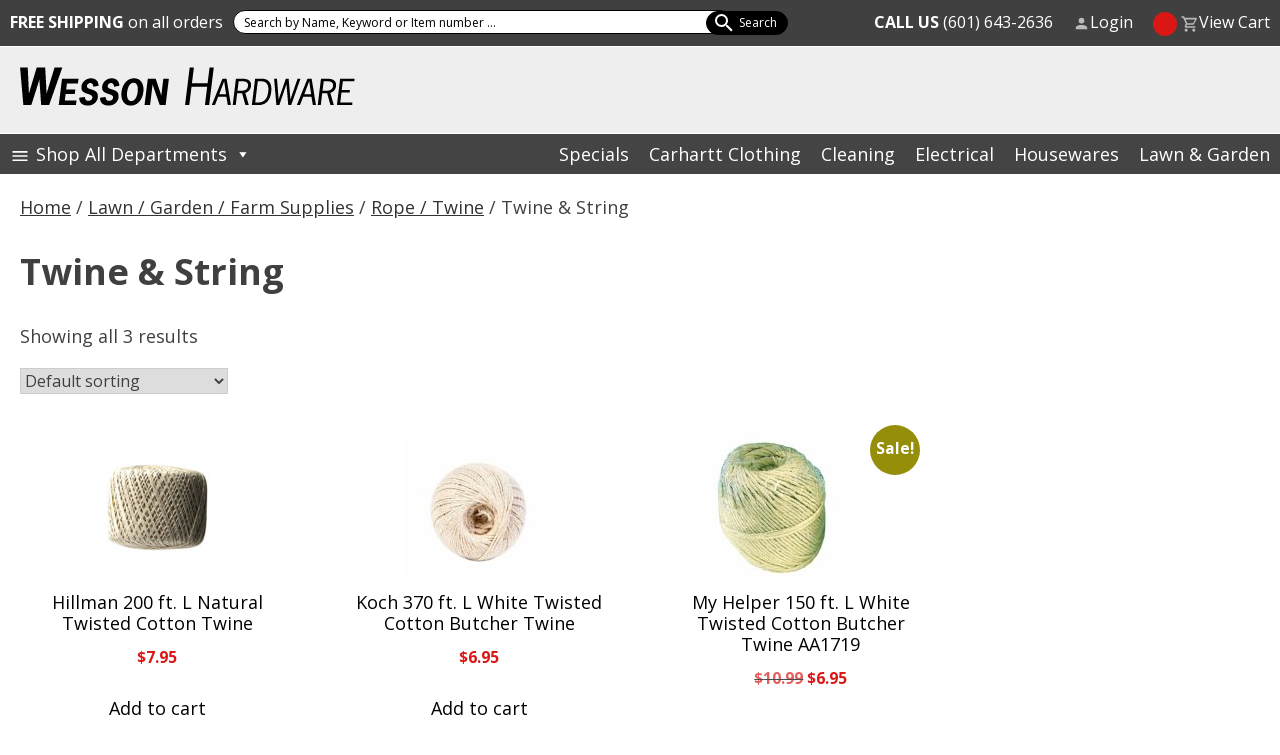

--- FILE ---
content_type: text/html; charset=UTF-8
request_url: https://www.wessonhardware.com/product-category/lawn-garden/rope-twine/twine-string/
body_size: 93164
content:
<!doctype html>
<html dir="ltr" lang="en-US" prefix="og: https://ogp.me/ns#">
<head>
	<meta charset="UTF-8">
	<meta name="viewport" content="width=device-width, initial-scale=1">
	<link rel="profile" href="https://gmpg.org/xfn/11">

	<title>Twine &amp; String - Wesson Hardware</title>

		<!-- All in One SEO 4.9.2 - aioseo.com -->
	<meta name="robots" content="max-image-preview:large" />
	<link rel="canonical" href="https://www.wessonhardware.com/product-category/lawn-garden/rope-twine/twine-string/" />
	<meta name="generator" content="All in One SEO (AIOSEO) 4.9.2" />

		<!-- Global site tag (gtag.js) - Google Analytics -->
<script async src="https://www.googletagmanager.com/gtag/js?id=UA-46626615-1"></script>
<script>
 window.dataLayer = window.dataLayer || [];
 function gtag(){dataLayer.push(arguments);}
 gtag('js', new Date());

 gtag('config', 'UA-46626615-1');
</script>
 
 
<!-- Google tag (gtag.js) -->
<script async src="https://www.googletagmanager.com/gtag/js?id=G-N76PTBGY6G"></script>
<script>
  window.dataLayer = window.dataLayer || [];
  function gtag(){dataLayer.push(arguments);}
  gtag('js', new Date());

  gtag('config', 'G-N76PTBGY6G');
</script>
		<script type="application/ld+json" class="aioseo-schema">
			{"@context":"https:\/\/schema.org","@graph":[{"@type":"BreadcrumbList","@id":"https:\/\/www.wessonhardware.com\/product-category\/lawn-garden\/rope-twine\/twine-string\/#breadcrumblist","itemListElement":[{"@type":"ListItem","@id":"https:\/\/www.wessonhardware.com#listItem","position":1,"name":"Home","item":"https:\/\/www.wessonhardware.com","nextItem":{"@type":"ListItem","@id":"https:\/\/www.wessonhardware.com\/shop\/#listItem","name":"Shop"}},{"@type":"ListItem","@id":"https:\/\/www.wessonhardware.com\/shop\/#listItem","position":2,"name":"Shop","item":"https:\/\/www.wessonhardware.com\/shop\/","nextItem":{"@type":"ListItem","@id":"https:\/\/www.wessonhardware.com\/product-category\/lawn-garden\/#listItem","name":"Lawn \/ Garden \/ Farm Supplies"},"previousItem":{"@type":"ListItem","@id":"https:\/\/www.wessonhardware.com#listItem","name":"Home"}},{"@type":"ListItem","@id":"https:\/\/www.wessonhardware.com\/product-category\/lawn-garden\/#listItem","position":3,"name":"Lawn \/ Garden \/ Farm Supplies","item":"https:\/\/www.wessonhardware.com\/product-category\/lawn-garden\/","nextItem":{"@type":"ListItem","@id":"https:\/\/www.wessonhardware.com\/product-category\/lawn-garden\/rope-twine\/#listItem","name":"Rope \/ Twine"},"previousItem":{"@type":"ListItem","@id":"https:\/\/www.wessonhardware.com\/shop\/#listItem","name":"Shop"}},{"@type":"ListItem","@id":"https:\/\/www.wessonhardware.com\/product-category\/lawn-garden\/rope-twine\/#listItem","position":4,"name":"Rope \/ Twine","item":"https:\/\/www.wessonhardware.com\/product-category\/lawn-garden\/rope-twine\/","nextItem":{"@type":"ListItem","@id":"https:\/\/www.wessonhardware.com\/product-category\/lawn-garden\/rope-twine\/twine-string\/#listItem","name":"Twine &amp; String"},"previousItem":{"@type":"ListItem","@id":"https:\/\/www.wessonhardware.com\/product-category\/lawn-garden\/#listItem","name":"Lawn \/ Garden \/ Farm Supplies"}},{"@type":"ListItem","@id":"https:\/\/www.wessonhardware.com\/product-category\/lawn-garden\/rope-twine\/twine-string\/#listItem","position":5,"name":"Twine &amp; String","previousItem":{"@type":"ListItem","@id":"https:\/\/www.wessonhardware.com\/product-category\/lawn-garden\/rope-twine\/#listItem","name":"Rope \/ Twine"}}]},{"@type":"CollectionPage","@id":"https:\/\/www.wessonhardware.com\/product-category\/lawn-garden\/rope-twine\/twine-string\/#collectionpage","url":"https:\/\/www.wessonhardware.com\/product-category\/lawn-garden\/rope-twine\/twine-string\/","name":"Twine & String - Wesson Hardware","inLanguage":"en-US","isPartOf":{"@id":"https:\/\/www.wessonhardware.com\/#website"},"breadcrumb":{"@id":"https:\/\/www.wessonhardware.com\/product-category\/lawn-garden\/rope-twine\/twine-string\/#breadcrumblist"}},{"@type":"Organization","@id":"https:\/\/www.wessonhardware.com\/#organization","name":"wesson.usnx.com","url":"https:\/\/www.wessonhardware.com\/","logo":{"@type":"ImageObject","url":"https:\/\/www.wessonhardware.com\/wp-content\/uploads\/2021\/03\/logo.png","@id":"https:\/\/www.wessonhardware.com\/product-category\/lawn-garden\/rope-twine\/twine-string\/#organizationLogo","width":335,"height":39,"caption":"Wesson Hardware"},"image":{"@id":"https:\/\/www.wessonhardware.com\/product-category\/lawn-garden\/rope-twine\/twine-string\/#organizationLogo"}},{"@type":"WebSite","@id":"https:\/\/www.wessonhardware.com\/#website","url":"https:\/\/www.wessonhardware.com\/","name":"Wesson Hardware","inLanguage":"en-US","publisher":{"@id":"https:\/\/www.wessonhardware.com\/#organization"}}]}
		</script>
		<!-- All in One SEO -->

<script>window._wca = window._wca || [];</script>
<link rel='dns-prefetch' href='//stats.wp.com' />
<link rel="alternate" type="application/rss+xml" title="Wesson Hardware &raquo; Feed" href="https://www.wessonhardware.com/feed/" />
<link rel="alternate" type="application/rss+xml" title="Wesson Hardware &raquo; Comments Feed" href="https://www.wessonhardware.com/comments/feed/" />
<link rel="alternate" type="application/rss+xml" title="Wesson Hardware &raquo; Twine &amp; String Category Feed" href="https://www.wessonhardware.com/product-category/lawn-garden/rope-twine/twine-string/feed/" />
		<!-- This site uses the Google Analytics by MonsterInsights plugin v9.11.0 - Using Analytics tracking - https://www.monsterinsights.com/ -->
		<!-- Note: MonsterInsights is not currently configured on this site. The site owner needs to authenticate with Google Analytics in the MonsterInsights settings panel. -->
					<!-- No tracking code set -->
				<!-- / Google Analytics by MonsterInsights -->
		<style id='wp-img-auto-sizes-contain-inline-css'>
img:is([sizes=auto i],[sizes^="auto," i]){contain-intrinsic-size:3000px 1500px}
/*# sourceURL=wp-img-auto-sizes-contain-inline-css */
</style>
<style id='wp-emoji-styles-inline-css'>

	img.wp-smiley, img.emoji {
		display: inline !important;
		border: none !important;
		box-shadow: none !important;
		height: 1em !important;
		width: 1em !important;
		margin: 0 0.07em !important;
		vertical-align: -0.1em !important;
		background: none !important;
		padding: 0 !important;
	}
/*# sourceURL=wp-emoji-styles-inline-css */
</style>
<style id='wp-block-library-inline-css'>
:root{--wp-block-synced-color:#7a00df;--wp-block-synced-color--rgb:122,0,223;--wp-bound-block-color:var(--wp-block-synced-color);--wp-editor-canvas-background:#ddd;--wp-admin-theme-color:#007cba;--wp-admin-theme-color--rgb:0,124,186;--wp-admin-theme-color-darker-10:#006ba1;--wp-admin-theme-color-darker-10--rgb:0,107,160.5;--wp-admin-theme-color-darker-20:#005a87;--wp-admin-theme-color-darker-20--rgb:0,90,135;--wp-admin-border-width-focus:2px}@media (min-resolution:192dpi){:root{--wp-admin-border-width-focus:1.5px}}.wp-element-button{cursor:pointer}:root .has-very-light-gray-background-color{background-color:#eee}:root .has-very-dark-gray-background-color{background-color:#313131}:root .has-very-light-gray-color{color:#eee}:root .has-very-dark-gray-color{color:#313131}:root .has-vivid-green-cyan-to-vivid-cyan-blue-gradient-background{background:linear-gradient(135deg,#00d084,#0693e3)}:root .has-purple-crush-gradient-background{background:linear-gradient(135deg,#34e2e4,#4721fb 50%,#ab1dfe)}:root .has-hazy-dawn-gradient-background{background:linear-gradient(135deg,#faaca8,#dad0ec)}:root .has-subdued-olive-gradient-background{background:linear-gradient(135deg,#fafae1,#67a671)}:root .has-atomic-cream-gradient-background{background:linear-gradient(135deg,#fdd79a,#004a59)}:root .has-nightshade-gradient-background{background:linear-gradient(135deg,#330968,#31cdcf)}:root .has-midnight-gradient-background{background:linear-gradient(135deg,#020381,#2874fc)}:root{--wp--preset--font-size--normal:16px;--wp--preset--font-size--huge:42px}.has-regular-font-size{font-size:1em}.has-larger-font-size{font-size:2.625em}.has-normal-font-size{font-size:var(--wp--preset--font-size--normal)}.has-huge-font-size{font-size:var(--wp--preset--font-size--huge)}.has-text-align-center{text-align:center}.has-text-align-left{text-align:left}.has-text-align-right{text-align:right}.has-fit-text{white-space:nowrap!important}#end-resizable-editor-section{display:none}.aligncenter{clear:both}.items-justified-left{justify-content:flex-start}.items-justified-center{justify-content:center}.items-justified-right{justify-content:flex-end}.items-justified-space-between{justify-content:space-between}.screen-reader-text{border:0;clip-path:inset(50%);height:1px;margin:-1px;overflow:hidden;padding:0;position:absolute;width:1px;word-wrap:normal!important}.screen-reader-text:focus{background-color:#ddd;clip-path:none;color:#444;display:block;font-size:1em;height:auto;left:5px;line-height:normal;padding:15px 23px 14px;text-decoration:none;top:5px;width:auto;z-index:100000}html :where(.has-border-color){border-style:solid}html :where([style*=border-top-color]){border-top-style:solid}html :where([style*=border-right-color]){border-right-style:solid}html :where([style*=border-bottom-color]){border-bottom-style:solid}html :where([style*=border-left-color]){border-left-style:solid}html :where([style*=border-width]){border-style:solid}html :where([style*=border-top-width]){border-top-style:solid}html :where([style*=border-right-width]){border-right-style:solid}html :where([style*=border-bottom-width]){border-bottom-style:solid}html :where([style*=border-left-width]){border-left-style:solid}html :where(img[class*=wp-image-]){height:auto;max-width:100%}:where(figure){margin:0 0 1em}html :where(.is-position-sticky){--wp-admin--admin-bar--position-offset:var(--wp-admin--admin-bar--height,0px)}@media screen and (max-width:600px){html :where(.is-position-sticky){--wp-admin--admin-bar--position-offset:0px}}

/*# sourceURL=wp-block-library-inline-css */
</style><style id='global-styles-inline-css'>
:root{--wp--preset--aspect-ratio--square: 1;--wp--preset--aspect-ratio--4-3: 4/3;--wp--preset--aspect-ratio--3-4: 3/4;--wp--preset--aspect-ratio--3-2: 3/2;--wp--preset--aspect-ratio--2-3: 2/3;--wp--preset--aspect-ratio--16-9: 16/9;--wp--preset--aspect-ratio--9-16: 9/16;--wp--preset--color--black: #000000;--wp--preset--color--cyan-bluish-gray: #abb8c3;--wp--preset--color--white: #ffffff;--wp--preset--color--pale-pink: #f78da7;--wp--preset--color--vivid-red: #cf2e2e;--wp--preset--color--luminous-vivid-orange: #ff6900;--wp--preset--color--luminous-vivid-amber: #fcb900;--wp--preset--color--light-green-cyan: #7bdcb5;--wp--preset--color--vivid-green-cyan: #00d084;--wp--preset--color--pale-cyan-blue: #8ed1fc;--wp--preset--color--vivid-cyan-blue: #0693e3;--wp--preset--color--vivid-purple: #9b51e0;--wp--preset--gradient--vivid-cyan-blue-to-vivid-purple: linear-gradient(135deg,rgb(6,147,227) 0%,rgb(155,81,224) 100%);--wp--preset--gradient--light-green-cyan-to-vivid-green-cyan: linear-gradient(135deg,rgb(122,220,180) 0%,rgb(0,208,130) 100%);--wp--preset--gradient--luminous-vivid-amber-to-luminous-vivid-orange: linear-gradient(135deg,rgb(252,185,0) 0%,rgb(255,105,0) 100%);--wp--preset--gradient--luminous-vivid-orange-to-vivid-red: linear-gradient(135deg,rgb(255,105,0) 0%,rgb(207,46,46) 100%);--wp--preset--gradient--very-light-gray-to-cyan-bluish-gray: linear-gradient(135deg,rgb(238,238,238) 0%,rgb(169,184,195) 100%);--wp--preset--gradient--cool-to-warm-spectrum: linear-gradient(135deg,rgb(74,234,220) 0%,rgb(151,120,209) 20%,rgb(207,42,186) 40%,rgb(238,44,130) 60%,rgb(251,105,98) 80%,rgb(254,248,76) 100%);--wp--preset--gradient--blush-light-purple: linear-gradient(135deg,rgb(255,206,236) 0%,rgb(152,150,240) 100%);--wp--preset--gradient--blush-bordeaux: linear-gradient(135deg,rgb(254,205,165) 0%,rgb(254,45,45) 50%,rgb(107,0,62) 100%);--wp--preset--gradient--luminous-dusk: linear-gradient(135deg,rgb(255,203,112) 0%,rgb(199,81,192) 50%,rgb(65,88,208) 100%);--wp--preset--gradient--pale-ocean: linear-gradient(135deg,rgb(255,245,203) 0%,rgb(182,227,212) 50%,rgb(51,167,181) 100%);--wp--preset--gradient--electric-grass: linear-gradient(135deg,rgb(202,248,128) 0%,rgb(113,206,126) 100%);--wp--preset--gradient--midnight: linear-gradient(135deg,rgb(2,3,129) 0%,rgb(40,116,252) 100%);--wp--preset--font-size--small: 13px;--wp--preset--font-size--medium: 20px;--wp--preset--font-size--large: 36px;--wp--preset--font-size--x-large: 42px;--wp--preset--spacing--20: 0.44rem;--wp--preset--spacing--30: 0.67rem;--wp--preset--spacing--40: 1rem;--wp--preset--spacing--50: 1.5rem;--wp--preset--spacing--60: 2.25rem;--wp--preset--spacing--70: 3.38rem;--wp--preset--spacing--80: 5.06rem;--wp--preset--shadow--natural: 6px 6px 9px rgba(0, 0, 0, 0.2);--wp--preset--shadow--deep: 12px 12px 50px rgba(0, 0, 0, 0.4);--wp--preset--shadow--sharp: 6px 6px 0px rgba(0, 0, 0, 0.2);--wp--preset--shadow--outlined: 6px 6px 0px -3px rgb(255, 255, 255), 6px 6px rgb(0, 0, 0);--wp--preset--shadow--crisp: 6px 6px 0px rgb(0, 0, 0);}:where(.is-layout-flex){gap: 0.5em;}:where(.is-layout-grid){gap: 0.5em;}body .is-layout-flex{display: flex;}.is-layout-flex{flex-wrap: wrap;align-items: center;}.is-layout-flex > :is(*, div){margin: 0;}body .is-layout-grid{display: grid;}.is-layout-grid > :is(*, div){margin: 0;}:where(.wp-block-columns.is-layout-flex){gap: 2em;}:where(.wp-block-columns.is-layout-grid){gap: 2em;}:where(.wp-block-post-template.is-layout-flex){gap: 1.25em;}:where(.wp-block-post-template.is-layout-grid){gap: 1.25em;}.has-black-color{color: var(--wp--preset--color--black) !important;}.has-cyan-bluish-gray-color{color: var(--wp--preset--color--cyan-bluish-gray) !important;}.has-white-color{color: var(--wp--preset--color--white) !important;}.has-pale-pink-color{color: var(--wp--preset--color--pale-pink) !important;}.has-vivid-red-color{color: var(--wp--preset--color--vivid-red) !important;}.has-luminous-vivid-orange-color{color: var(--wp--preset--color--luminous-vivid-orange) !important;}.has-luminous-vivid-amber-color{color: var(--wp--preset--color--luminous-vivid-amber) !important;}.has-light-green-cyan-color{color: var(--wp--preset--color--light-green-cyan) !important;}.has-vivid-green-cyan-color{color: var(--wp--preset--color--vivid-green-cyan) !important;}.has-pale-cyan-blue-color{color: var(--wp--preset--color--pale-cyan-blue) !important;}.has-vivid-cyan-blue-color{color: var(--wp--preset--color--vivid-cyan-blue) !important;}.has-vivid-purple-color{color: var(--wp--preset--color--vivid-purple) !important;}.has-black-background-color{background-color: var(--wp--preset--color--black) !important;}.has-cyan-bluish-gray-background-color{background-color: var(--wp--preset--color--cyan-bluish-gray) !important;}.has-white-background-color{background-color: var(--wp--preset--color--white) !important;}.has-pale-pink-background-color{background-color: var(--wp--preset--color--pale-pink) !important;}.has-vivid-red-background-color{background-color: var(--wp--preset--color--vivid-red) !important;}.has-luminous-vivid-orange-background-color{background-color: var(--wp--preset--color--luminous-vivid-orange) !important;}.has-luminous-vivid-amber-background-color{background-color: var(--wp--preset--color--luminous-vivid-amber) !important;}.has-light-green-cyan-background-color{background-color: var(--wp--preset--color--light-green-cyan) !important;}.has-vivid-green-cyan-background-color{background-color: var(--wp--preset--color--vivid-green-cyan) !important;}.has-pale-cyan-blue-background-color{background-color: var(--wp--preset--color--pale-cyan-blue) !important;}.has-vivid-cyan-blue-background-color{background-color: var(--wp--preset--color--vivid-cyan-blue) !important;}.has-vivid-purple-background-color{background-color: var(--wp--preset--color--vivid-purple) !important;}.has-black-border-color{border-color: var(--wp--preset--color--black) !important;}.has-cyan-bluish-gray-border-color{border-color: var(--wp--preset--color--cyan-bluish-gray) !important;}.has-white-border-color{border-color: var(--wp--preset--color--white) !important;}.has-pale-pink-border-color{border-color: var(--wp--preset--color--pale-pink) !important;}.has-vivid-red-border-color{border-color: var(--wp--preset--color--vivid-red) !important;}.has-luminous-vivid-orange-border-color{border-color: var(--wp--preset--color--luminous-vivid-orange) !important;}.has-luminous-vivid-amber-border-color{border-color: var(--wp--preset--color--luminous-vivid-amber) !important;}.has-light-green-cyan-border-color{border-color: var(--wp--preset--color--light-green-cyan) !important;}.has-vivid-green-cyan-border-color{border-color: var(--wp--preset--color--vivid-green-cyan) !important;}.has-pale-cyan-blue-border-color{border-color: var(--wp--preset--color--pale-cyan-blue) !important;}.has-vivid-cyan-blue-border-color{border-color: var(--wp--preset--color--vivid-cyan-blue) !important;}.has-vivid-purple-border-color{border-color: var(--wp--preset--color--vivid-purple) !important;}.has-vivid-cyan-blue-to-vivid-purple-gradient-background{background: var(--wp--preset--gradient--vivid-cyan-blue-to-vivid-purple) !important;}.has-light-green-cyan-to-vivid-green-cyan-gradient-background{background: var(--wp--preset--gradient--light-green-cyan-to-vivid-green-cyan) !important;}.has-luminous-vivid-amber-to-luminous-vivid-orange-gradient-background{background: var(--wp--preset--gradient--luminous-vivid-amber-to-luminous-vivid-orange) !important;}.has-luminous-vivid-orange-to-vivid-red-gradient-background{background: var(--wp--preset--gradient--luminous-vivid-orange-to-vivid-red) !important;}.has-very-light-gray-to-cyan-bluish-gray-gradient-background{background: var(--wp--preset--gradient--very-light-gray-to-cyan-bluish-gray) !important;}.has-cool-to-warm-spectrum-gradient-background{background: var(--wp--preset--gradient--cool-to-warm-spectrum) !important;}.has-blush-light-purple-gradient-background{background: var(--wp--preset--gradient--blush-light-purple) !important;}.has-blush-bordeaux-gradient-background{background: var(--wp--preset--gradient--blush-bordeaux) !important;}.has-luminous-dusk-gradient-background{background: var(--wp--preset--gradient--luminous-dusk) !important;}.has-pale-ocean-gradient-background{background: var(--wp--preset--gradient--pale-ocean) !important;}.has-electric-grass-gradient-background{background: var(--wp--preset--gradient--electric-grass) !important;}.has-midnight-gradient-background{background: var(--wp--preset--gradient--midnight) !important;}.has-small-font-size{font-size: var(--wp--preset--font-size--small) !important;}.has-medium-font-size{font-size: var(--wp--preset--font-size--medium) !important;}.has-large-font-size{font-size: var(--wp--preset--font-size--large) !important;}.has-x-large-font-size{font-size: var(--wp--preset--font-size--x-large) !important;}
/*# sourceURL=global-styles-inline-css */
</style>

<style id='classic-theme-styles-inline-css'>
/*! This file is auto-generated */
.wp-block-button__link{color:#fff;background-color:#32373c;border-radius:9999px;box-shadow:none;text-decoration:none;padding:calc(.667em + 2px) calc(1.333em + 2px);font-size:1.125em}.wp-block-file__button{background:#32373c;color:#fff;text-decoration:none}
/*# sourceURL=/wp-includes/css/classic-themes.min.css */
</style>
<link rel='stylesheet' id='efw-wc-blocks-css' href='https://www.wessonhardware.com/wp-content/plugins/extra-fees-for-woocommerce/assets/blocks/frontend/block.css?ver=7.8.0' media='all' />
<link rel='stylesheet' id='dashicons-css' href='https://www.wessonhardware.com/wp-includes/css/dashicons.min.css?ver=6.9' media='all' />
<link rel='stylesheet' id='efw-frontend-css' href='https://www.wessonhardware.com/wp-content/plugins/extra-fees-for-woocommerce/assets/css/frontend.css?ver=7.8.0' media='all' />
<link rel='stylesheet' id='jquery-modal-css' href='https://www.wessonhardware.com/wp-content/plugins/extra-fees-for-woocommerce/assets/css/jquery.modal.min.css?ver=7.8.0' media='all' />
<link rel='stylesheet' id='widgetopts-styles-css' href='https://www.wessonhardware.com/wp-content/plugins/widget-options/assets/css/widget-options.css?ver=4.1.3' media='all' />
<link rel='stylesheet' id='woo-advanced-discounts-css' href='https://www.wessonhardware.com/wp-content/plugins/woo-advanced-discounts/public/css/wad-public.css?ver=2.32.3' media='all' />
<link rel='stylesheet' id='o-tooltip-css' href='https://www.wessonhardware.com/wp-content/plugins/woo-advanced-discounts/public/css/tooltip.min.css?ver=2.32.3' media='all' />
<style id='woocommerce-inline-inline-css'>
.woocommerce form .form-row .required { visibility: visible; }
/*# sourceURL=woocommerce-inline-inline-css */
</style>
<link rel='stylesheet' id='megamenu-css' href='https://www.wessonhardware.com/wp-content/uploads/maxmegamenu/style.css?ver=a02328' media='all' />
<link rel='stylesheet' id='wpb-wcs-main-css' href='https://www.wessonhardware.com/wp-content/plugins/wpb-woocommerce-category-slider/inc/../assets/css/main.css?ver=1.0' media='all' />
<style id='wpb-wcs-main-inline-css'>
			
			.wpb-woo-cat-items .wpb-woo-cat-item a.btn:hover,
			.wpb-woo-cat-items.owl-theme .owl-nav [class*=owl-]:hover,
			.wpb-woo-cat-items.owl-theme .owl-dots .owl-dot.active span, .wpb-woo-cat-items.owl-theme .owl-dots .owl-dot:hover span {
				background: #39a1f4;
			}
			.wpb-woo-cat-items.wpb-wcs-content-type-plain_text .wpb-woo-cat-item a:hover,
			.wpb-woo-cat-items .wpb-woo-cat-item a:hover {
				color: #39a1f4;
			}

			.wpb-woo-cat-items .wpb-woo-cat-item a.btn,
			.wpb-woo-cat-items.owl-theme .owl-nav [class*=owl-] {
				background: #2196F3;
			}

			.wpb-woo-cat-items .wpb-woo-cat-item {
				background: #ededed;
			}

		
/*# sourceURL=wpb-wcs-main-inline-css */
</style>
<link rel='stylesheet' id='wesson-style-css' href='https://www.wessonhardware.com/wp-content/themes/wesson/style.css?ver=1.0.0' media='all' />
<link rel='stylesheet' id='wesson-woocommerce-style-css' href='https://www.wessonhardware.com/wp-content/themes/wesson/woocommerce.css?ver=1.0.0' media='all' />
<style id='wesson-woocommerce-style-inline-css'>
@font-face {
			font-family: "star";
			src: url("https://www.wessonhardware.com/wp-content/plugins/woocommerce/assets/fonts/star.eot");
			src: url("https://www.wessonhardware.com/wp-content/plugins/woocommerce/assets/fonts/star.eot?#iefix") format("embedded-opentype"),
				url("https://www.wessonhardware.com/wp-content/plugins/woocommerce/assets/fonts/star.woff") format("woff"),
				url("https://www.wessonhardware.com/wp-content/plugins/woocommerce/assets/fonts/star.ttf") format("truetype"),
				url("https://www.wessonhardware.com/wp-content/plugins/woocommerce/assets/fonts/star.svg#star") format("svg");
			font-weight: normal;
			font-style: normal;
		}
/*# sourceURL=wesson-woocommerce-style-inline-css */
</style>
<link rel='stylesheet' id='pwb-styles-frontend-css' href='https://www.wessonhardware.com/wp-content/plugins/perfect-woocommerce-brands/build/frontend/css/style.css?ver=3.6.8' media='all' />
<script src="https://www.wessonhardware.com/wp-includes/js/jquery/jquery.min.js?ver=3.7.1" id="jquery-core-js"></script>
<script src="https://www.wessonhardware.com/wp-includes/js/jquery/jquery-migrate.min.js?ver=3.4.1" id="jquery-migrate-js"></script>
<script src="https://www.wessonhardware.com/wp-content/plugins/woo-advanced-discounts/public/js/wad-public.js?ver=2.32.3" id="woo-advanced-discounts-js"></script>
<script src="https://www.wessonhardware.com/wp-content/plugins/woo-advanced-discounts/public/js/tooltip.min.js?ver=2.32.3" id="o-tooltip-js"></script>
<script src="https://www.wessonhardware.com/wp-content/plugins/woocommerce/assets/js/jquery-blockui/jquery.blockUI.min.js?ver=2.7.0-wc.10.4.3" id="wc-jquery-blockui-js" defer data-wp-strategy="defer"></script>
<script id="wc-add-to-cart-js-extra">
var wc_add_to_cart_params = {"ajax_url":"/wp-admin/admin-ajax.php","wc_ajax_url":"/?wc-ajax=%%endpoint%%","i18n_view_cart":"View cart","cart_url":"https://www.wessonhardware.com/cart/","is_cart":"","cart_redirect_after_add":"no"};
//# sourceURL=wc-add-to-cart-js-extra
</script>
<script src="https://www.wessonhardware.com/wp-content/plugins/woocommerce/assets/js/frontend/add-to-cart.min.js?ver=10.4.3" id="wc-add-to-cart-js" defer data-wp-strategy="defer"></script>
<script src="https://www.wessonhardware.com/wp-content/plugins/woocommerce/assets/js/js-cookie/js.cookie.min.js?ver=2.1.4-wc.10.4.3" id="wc-js-cookie-js" defer data-wp-strategy="defer"></script>
<script id="woocommerce-js-extra">
var woocommerce_params = {"ajax_url":"/wp-admin/admin-ajax.php","wc_ajax_url":"/?wc-ajax=%%endpoint%%","i18n_password_show":"Show password","i18n_password_hide":"Hide password"};
//# sourceURL=woocommerce-js-extra
</script>
<script src="https://www.wessonhardware.com/wp-content/plugins/woocommerce/assets/js/frontend/woocommerce.min.js?ver=10.4.3" id="woocommerce-js" defer data-wp-strategy="defer"></script>
<script src="https://www.wessonhardware.com/wp-content/themes/wesson/js/jquery.meanmenu.js?ver=1" id="wesson-menu-js"></script>
<script src="https://www.wessonhardware.com/wp-content/themes/wesson/js/helpers.js?ver=1" id="wesson-storehelpers-js"></script>
<script src="https://www.wessonhardware.com/wp-content/themes/wesson/js/slick/slick.js?ver=1" id="wesson-subcat-js"></script>
<script src="https://stats.wp.com/s-202604.js" id="woocommerce-analytics-js" defer data-wp-strategy="defer"></script>
<script id="wc-settings-dep-in-header-js-after">
console.warn( "Scripts that have a dependency on [wc-blocks-checkout] must be loaded in the footer, efw-blocks-enhancement was registered to load in the header, but has been switched to load in the footer instead. See https://github.com/woocommerce/woocommerce-gutenberg-products-block/pull/5059" );
//# sourceURL=wc-settings-dep-in-header-js-after
</script>
<script id="ajax_operation_script-js-extra">
var bigdatacloud_key = {"key":""};
var myAjax = {"ajaxurl":"https://www.wessonhardware.com/wp-admin/admin-ajax.php"};
//# sourceURL=ajax_operation_script-js-extra
</script>
<script src="https://www.wessonhardware.com/wp-content/plugins/woocommerce-anti-fraud/assets/js/geoloc.js?ver=1.0" id="ajax_operation_script-js"></script>
<link rel="https://api.w.org/" href="https://www.wessonhardware.com/wp-json/" /><link rel="alternate" title="JSON" type="application/json" href="https://www.wessonhardware.com/wp-json/wp/v2/product_cat/2739" /><link rel="EditURI" type="application/rsd+xml" title="RSD" href="https://www.wessonhardware.com/xmlrpc.php?rsd" />
<meta name="generator" content="WordPress 6.9" />
<meta name="generator" content="WooCommerce 10.4.3" />
	<style>img#wpstats{display:none}</style>
			<noscript><style>.woocommerce-product-gallery{ opacity: 1 !important; }</style></noscript>
			<style type="text/css">
					.site-title,
			.site-description {
				position: absolute;
				clip: rect(1px, 1px, 1px, 1px);
				}
					</style>
		<link rel="icon" href="https://www.wessonhardware.com/wp-content/uploads/2021/03/favicon.png" sizes="32x32" />
<link rel="icon" href="https://www.wessonhardware.com/wp-content/uploads/2021/03/favicon.png" sizes="192x192" />
<link rel="apple-touch-icon" href="https://www.wessonhardware.com/wp-content/uploads/2021/03/favicon.png" />
<meta name="msapplication-TileImage" content="https://www.wessonhardware.com/wp-content/uploads/2021/03/favicon.png" />
		<style id="wp-custom-css">
			.home ul.product_list_widget {
	display: flex;
	justify-content: center;
	flex-wrap: wrap;
}
.home ul.product_list_widget li {
	flex-basis: 230px;
	font-size: 16px;
	padding: 10px !important;
}

#trend-cat {
	background: #ebebeb;
	padding: 2em;
	position: relative;
}
#trend-cat h2 {
	font-weight: normal;
	text-transform: uppercase;
	text-align: center;
	margin: 0;
}
#trend-cat .owl-item {
}
#trend-cat .wpb-woo-cat-item {
	padding: 0 1em 1em;
}
#trend-cat .wpb-woo-cat-item img {
	aspect-ratio: 1/1;
	object-fit: contain;
}
#trend-cat .wpb-woo-cat-item-image {
	background: #FFF;
	border: 1px solid #AAA;
	padding: 10px;
	width: 155px;
	margin: 0 auto;
}
#trend-cat h3 {
	font-weight: normal;
	font-size: 1rem;
}
#trend-cat .wpb-woo-cat-item-content a.btn {
	display: none;
}
#trend-cat .owl-dots{
	display: none;
}
#trend-cat .owl-nav {
	position: static;
}
#trend-cat .owl-nav .owl-next {
	position: absolute;
	right: 0;
	top: 50%;
}
#trend-cat .owl-nav .owl-prev {
	position: absolute;
	left: 0;
	top: 50%;
}

button.owl-prev {
	background: none !important;
	padding: 0 !important;
	margin-top: -5em !important;
	margin-left: -20px !important;
}
button.owl-prev:before {
	content: "";
	display: inline-block;
	width: 0;
	height: 0;
	border: 15px solid transparent;
	border-left-width: 0;
	border-right-color: #dc0032;
}
button.owl-next{
	background: none !important;
	padding: 0 !important;
	margin-top: -5em !important;
	margin-right: -20px !important;
}
button.owl-next:before {
	content: "";
	display: inline-block;
	width: 0;
	height: 0;
	border: 15px solid transparent;
	border-right-width: 0;
	border-left-color: #dc0032;
}
button.owl-prev i,
button.owl-next i {
	display: none;
}

.wpb-woo-cat-item-content {
	padding:10px 0 0 !important;
}
.wpb-woo-cat-items {
	margin: 2em 0 0;
}
#trend-cat p {
	text-align: center;
	margin: 0;
}
.home main article .entry-content ul {
	max-width: 100%;
}
	#smban {
		text-align: center;
		padding: 0 10px;
	}
@media (min-width: 700px) {
	#smban {
		padding: 1%;
	}
#smban img {
	max-width: 48%;
	margin: .5%;
}
}		</style>
		<style type="text/css">/** Mega Menu CSS: fs **/</style>
<link rel='stylesheet' id='wc-blocks-style-css' href='https://www.wessonhardware.com/wp-content/plugins/woocommerce/assets/client/blocks/wc-blocks.css?ver=wc-10.4.3' media='all' />
</head>

<body class="archive tax-product_cat term-twine-string term-2739 wp-custom-logo wp-theme-wesson theme-wesson woocommerce woocommerce-page woocommerce-no-js mega-menu-menu-1 metaslider-plugin hfeed no-sidebar woocommerce-active not-home">
<div id="top">
	<a class="skip-link screen-reader-text" href="#primary">Skip to content</a>

	<header id="masthead" class="site-header">
		<div class="site-branding">
			<a href="https://www.wessonhardware.com/" class="custom-logo-link" rel="home"><img width="335" height="39" src="https://www.wessonhardware.com/wp-content/uploads/2021/03/logo.png" class="custom-logo" alt="Wesson Hardware" decoding="async" srcset="https://www.wessonhardware.com/wp-content/uploads/2021/03/logo.png 335w, https://www.wessonhardware.com/wp-content/uploads/2021/03/logo-150x17.png 150w, https://www.wessonhardware.com/wp-content/uploads/2021/03/logo-300x35.png 300w" sizes="(max-width: 335px) 100vw, 335px" /></a>				<p class="site-title"><a href="https://www.wessonhardware.com/" rel="home">Wesson Hardware</a></p>
						</div><!-- .site-branding -->
	
		<nav id="site-navigation" class="main-navigation">
			<button class="menu-toggle" aria-controls="primary-menu" aria-expanded="false">Primary Menu</button>
			<div id="mega-menu-wrap-menu-1" class="mega-menu-wrap"><div class="mega-menu-toggle"><div class="mega-toggle-blocks-left"></div><div class="mega-toggle-blocks-center"></div><div class="mega-toggle-blocks-right"><div class='mega-toggle-block mega-menu-toggle-animated-block mega-toggle-block-0' id='mega-toggle-block-0'><button aria-label="Toggle Menu" class="mega-toggle-animated mega-toggle-animated-slider" type="button" aria-expanded="false">
                  <span class="mega-toggle-animated-box">
                    <span class="mega-toggle-animated-inner"></span>
                  </span>
                </button></div></div></div><ul id="mega-menu-menu-1" class="mega-menu max-mega-menu mega-menu-horizontal mega-no-js" data-event="hover_intent" data-effect="fade_up" data-effect-speed="200" data-effect-mobile="disabled" data-effect-speed-mobile="0" data-mobile-force-width="false" data-second-click="go" data-document-click="collapse" data-vertical-behaviour="standard" data-breakpoint="768" data-unbind="true" data-mobile-state="collapse_all" data-mobile-direction="vertical" data-hover-intent-timeout="300" data-hover-intent-interval="100"><li class="mega-alldepts mega-menu-item mega-menu-item-type-custom mega-menu-item-object-custom mega-menu-item-has-children mega-menu-megamenu mega-menu-grid mega-align-bottom-left mega-menu-grid mega-menu-item-80 alldepts" id="mega-menu-item-80"><a class="mega-menu-link" href="/shop/" aria-expanded="false" tabindex="0">Shop All Departments<span class="mega-indicator" aria-hidden="true"></span></a>
<ul class="mega-sub-menu" role='presentation'>
<li class="mega-menu-row" id="mega-menu-80-0">
	<ul class="mega-sub-menu" style='--columns:12' role='presentation'>
<li class="mega-menu-column mega-allcats mega-menu-columns-12-of-12 allcats" style="--columns:12; --span:12" id="mega-menu-80-0-0">
		<ul class="mega-sub-menu">
<li class="mega-menu-item mega-menu-item-type-widget woocommerce widget_product_categories mega-menu-item-woocommerce_product_categories-3" id="mega-menu-item-woocommerce_product_categories-3"><ul class="product-categories"><li class="cat-item cat-item-3965 cat-parent"><a href="https://www.wessonhardware.com/product-category/appliances-and-home-entertainment/">Appliances And Home Entertainment</a><ul class='children'>
<li class="cat-item cat-item-2259 cat-parent"><a href="https://www.wessonhardware.com/product-category/appliances-and-home-entertainment/appliance-parts/">Appliance Parts</a>	<ul class='children'>
<li class="cat-item cat-item-2327"><a href="https://www.wessonhardware.com/product-category/appliances-and-home-entertainment/appliance-parts/blender-parts-accessories/">Blender Parts / Accessories</a></li>
<li class="cat-item cat-item-2326"><a href="https://www.wessonhardware.com/product-category/appliances-and-home-entertainment/appliance-parts/coffee-maker-parts-accessories/">Coffee Maker Parts / Accessories</a></li>
<li class="cat-item cat-item-2328"><a href="https://www.wessonhardware.com/product-category/appliances-and-home-entertainment/appliance-parts/frypan-controls/">Frypan Controls</a></li>
<li class="cat-item cat-item-2329"><a href="https://www.wessonhardware.com/product-category/appliances-and-home-entertainment/appliance-parts/mixer-parts-accessories/">Mixer Parts / Accessories</a></li>
<li class="cat-item cat-item-2332"><a href="https://www.wessonhardware.com/product-category/appliances-and-home-entertainment/appliance-parts/pressure-cooker-parts/">Pressure Cooker Parts</a></li>
<li class="cat-item cat-item-2330"><a href="https://www.wessonhardware.com/product-category/appliances-and-home-entertainment/appliance-parts/range-burners-knobs/">Range Burners &amp; Knobs</a></li>
<li class="cat-item cat-item-2331"><a href="https://www.wessonhardware.com/product-category/appliances-and-home-entertainment/appliance-parts/stove-reflector-pans/">Stove Reflector Pans</a></li>
	</ul>
</li>
<li class="cat-item cat-item-2260 cat-parent"><a href="https://www.wessonhardware.com/product-category/appliances-and-home-entertainment/audio-devices-accessories/">Audio Devices / Accessories</a>	<ul class='children'>
<li class="cat-item cat-item-2335"><a href="https://www.wessonhardware.com/product-category/appliances-and-home-entertainment/audio-devices-accessories/clock-radios/">Clock Radios</a></li>
<li class="cat-item cat-item-2333"><a href="https://www.wessonhardware.com/product-category/appliances-and-home-entertainment/audio-devices-accessories/personal-audio-devices/">Personal Audio Devices</a></li>
<li class="cat-item cat-item-2334"><a href="https://www.wessonhardware.com/product-category/appliances-and-home-entertainment/audio-devices-accessories/portable-radios/">Portable Radios</a></li>
<li class="cat-item cat-item-2336"><a href="https://www.wessonhardware.com/product-category/appliances-and-home-entertainment/audio-devices-accessories/radio-cassette-recorders/">Radio &amp; Cassette Recorders</a></li>
	</ul>
</li>
<li class="cat-item cat-item-2251 cat-parent"><a href="https://www.wessonhardware.com/product-category/appliances-and-home-entertainment/blenders/">Blenders</a>	<ul class='children'>
<li class="cat-item cat-item-2294"><a href="https://www.wessonhardware.com/product-category/appliances-and-home-entertainment/blenders/counter-top-blenders/">Counter Top Blenders</a></li>
<li class="cat-item cat-item-2293"><a href="https://www.wessonhardware.com/product-category/appliances-and-home-entertainment/blenders/hand-blenders/">Hand Blenders</a></li>
<li class="cat-item cat-item-2295"><a href="https://www.wessonhardware.com/product-category/appliances-and-home-entertainment/blenders/juice-extractors/">Juice / Extractors</a></li>
	</ul>
</li>
<li class="cat-item cat-item-2268 cat-parent"><a href="https://www.wessonhardware.com/product-category/appliances-and-home-entertainment/compact-discs-blank-tapes/">Compact Discs / Blank Tapes</a>	<ul class='children'>
<li class="cat-item cat-item-2351"><a href="https://www.wessonhardware.com/product-category/appliances-and-home-entertainment/compact-discs-blank-tapes/compact-discs/">Compact Discs</a></li>
	</ul>
</li>
<li class="cat-item cat-item-2249 cat-parent"><a href="https://www.wessonhardware.com/product-category/appliances-and-home-entertainment/electric-beverage-makers/">Electric Beverage Makers</a>	<ul class='children'>
<li class="cat-item cat-item-2287"><a href="https://www.wessonhardware.com/product-category/appliances-and-home-entertainment/electric-beverage-makers/auto-drip-coffee-makers/">Auto Drip Coffee Makers</a></li>
<li class="cat-item cat-item-2289"><a href="https://www.wessonhardware.com/product-category/appliances-and-home-entertainment/electric-beverage-makers/coffee-urns/">Coffee Urns</a></li>
<li class="cat-item cat-item-2286"><a href="https://www.wessonhardware.com/product-category/appliances-and-home-entertainment/electric-beverage-makers/electric-tea-kettles/">Electric Tea Kettles</a></li>
<li class="cat-item cat-item-2284"><a href="https://www.wessonhardware.com/product-category/appliances-and-home-entertainment/electric-beverage-makers/hot-pots/">Hot Pots</a></li>
<li class="cat-item cat-item-2285"><a href="https://www.wessonhardware.com/product-category/appliances-and-home-entertainment/electric-beverage-makers/percolators/">Percolators</a></li>
<li class="cat-item cat-item-2288"><a href="https://www.wessonhardware.com/product-category/appliances-and-home-entertainment/electric-beverage-makers/single-serve-brewers/">Single Serve Brewers</a></li>
<li class="cat-item cat-item-2290"><a href="https://www.wessonhardware.com/product-category/appliances-and-home-entertainment/electric-beverage-makers/single-serve-cups/">Single Serve Cups</a></li>
	</ul>
</li>
<li class="cat-item cat-item-2265 cat-parent"><a href="https://www.wessonhardware.com/product-category/appliances-and-home-entertainment/electric-blankets/">Electric Blankets</a>	<ul class='children'>
<li class="cat-item cat-item-2346"><a href="https://www.wessonhardware.com/product-category/appliances-and-home-entertainment/electric-blankets/all-electric-blankets/">All Electric Blankets</a></li>
	</ul>
</li>
<li class="cat-item cat-item-2247 cat-parent"><a href="https://www.wessonhardware.com/product-category/appliances-and-home-entertainment/electric-fryers-skillets/">Electric Fryers / Skillets</a>	<ul class='children'>
<li class="cat-item cat-item-2275"><a href="https://www.wessonhardware.com/product-category/appliances-and-home-entertainment/electric-fryers-skillets/air-fryers/">Air Fryers</a></li>
<li class="cat-item cat-item-2273"><a href="https://www.wessonhardware.com/product-category/appliances-and-home-entertainment/electric-fryers-skillets/deep-fryers/">Deep Fryers</a></li>
<li class="cat-item cat-item-2272"><a href="https://www.wessonhardware.com/product-category/appliances-and-home-entertainment/electric-fryers-skillets/electric-skillets/">Electric Skillets</a></li>
<li class="cat-item cat-item-2274"><a href="https://www.wessonhardware.com/product-category/appliances-and-home-entertainment/electric-fryers-skillets/griddles/">Griddles</a></li>
<li class="cat-item cat-item-2276"><a href="https://www.wessonhardware.com/product-category/appliances-and-home-entertainment/electric-fryers-skillets/indoor-grills/">Indoor Grills</a></li>
	</ul>
</li>
<li class="cat-item cat-item-2264 cat-parent"><a href="https://www.wessonhardware.com/product-category/appliances-and-home-entertainment/electric-openers-sharpeners/">Electric Openers / Sharpeners</a>	<ul class='children'>
<li class="cat-item cat-item-2344"><a href="https://www.wessonhardware.com/product-category/appliances-and-home-entertainment/electric-openers-sharpeners/can-opener-knife-sharpener/">Can Opener / Knife Sharpener</a></li>
<li class="cat-item cat-item-2343"><a href="https://www.wessonhardware.com/product-category/appliances-and-home-entertainment/electric-openers-sharpeners/electric-can-openers/">Electric Can Openers</a></li>
<li class="cat-item cat-item-2345"><a href="https://www.wessonhardware.com/product-category/appliances-and-home-entertainment/electric-openers-sharpeners/knife-sharpeners/">Knife Sharpeners</a></li>
	</ul>
</li>
<li class="cat-item cat-item-2256 cat-parent"><a href="https://www.wessonhardware.com/product-category/appliances-and-home-entertainment/electric-shavers/">Electric Shavers</a>	<ul class='children'>
<li class="cat-item cat-item-2315"><a href="https://www.wessonhardware.com/product-category/appliances-and-home-entertainment/electric-shavers/all-electric-shavers/">All Electric Shavers</a></li>
<li class="cat-item cat-item-2317"><a href="https://www.wessonhardware.com/product-category/appliances-and-home-entertainment/electric-shavers/fabric-shavers/">Fabric Shavers</a></li>
<li class="cat-item cat-item-2316"><a href="https://www.wessonhardware.com/product-category/appliances-and-home-entertainment/electric-shavers/hair-clippers-trimmers/">Hair Clippers / Trimmers</a></li>
<li class="cat-item cat-item-2318"><a href="https://www.wessonhardware.com/product-category/appliances-and-home-entertainment/electric-shavers/shaver-parts/">Shaver Parts</a></li>
	</ul>
</li>
<li class="cat-item cat-item-2248 cat-parent"><a href="https://www.wessonhardware.com/product-category/appliances-and-home-entertainment/electric-specialty-cookers/">Electric Specialty Cookers</a>	<ul class='children'>
<li class="cat-item cat-item-2280"><a href="https://www.wessonhardware.com/product-category/appliances-and-home-entertainment/electric-specialty-cookers/corn-poppers/">Corn Poppers</a></li>
<li class="cat-item cat-item-2282"><a href="https://www.wessonhardware.com/product-category/appliances-and-home-entertainment/electric-specialty-cookers/rice-cookers-steamers/">Rice Cookers / Steamers</a></li>
<li class="cat-item cat-item-2279"><a href="https://www.wessonhardware.com/product-category/appliances-and-home-entertainment/electric-specialty-cookers/roaster-ovens/">Roaster Ovens</a></li>
<li class="cat-item cat-item-2277"><a href="https://www.wessonhardware.com/product-category/appliances-and-home-entertainment/electric-specialty-cookers/slow-cookers/">Slow Cookers</a></li>
<li class="cat-item cat-item-2283"><a href="https://www.wessonhardware.com/product-category/appliances-and-home-entertainment/electric-specialty-cookers/specialty-cookers/">Specialty Cookers</a></li>
<li class="cat-item cat-item-2278"><a href="https://www.wessonhardware.com/product-category/appliances-and-home-entertainment/electric-specialty-cookers/waffle-crumb-cake-maker/">Waffle / Crumb Cake Maker</a></li>
<li class="cat-item cat-item-2281"><a href="https://www.wessonhardware.com/product-category/appliances-and-home-entertainment/electric-specialty-cookers/warming-trays/">Warming Trays</a></li>
	</ul>
</li>
<li class="cat-item cat-item-2261 cat-parent"><a href="https://www.wessonhardware.com/product-category/appliances-and-home-entertainment/electronics-accessories/">Electronics Accessories</a>	<ul class='children'>
<li class="cat-item cat-item-2338"><a href="https://www.wessonhardware.com/product-category/appliances-and-home-entertainment/electronics-accessories/audio-storage-cases/">Audio Storage Cases</a></li>
<li class="cat-item cat-item-2337"><a href="https://www.wessonhardware.com/product-category/appliances-and-home-entertainment/electronics-accessories/head-phones-ear-phones/">Head Phones / Ear Phones</a></li>
	</ul>
</li>
<li class="cat-item cat-item-2254 cat-parent"><a href="https://www.wessonhardware.com/product-category/appliances-and-home-entertainment/fans/">Fans</a>	<ul class='children'>
<li class="cat-item cat-item-2307"><a href="https://www.wessonhardware.com/product-category/appliances-and-home-entertainment/fans/box/">Box</a></li>
<li class="cat-item cat-item-2310"><a href="https://www.wessonhardware.com/product-category/appliances-and-home-entertainment/fans/clip-on/">Clip-On</a></li>
<li class="cat-item cat-item-2304"><a href="https://www.wessonhardware.com/product-category/appliances-and-home-entertainment/fans/desk-top/">Desk Top</a></li>
<li class="cat-item cat-item-2309"><a href="https://www.wessonhardware.com/product-category/appliances-and-home-entertainment/fans/high-velocity/">High Velocity</a></li>
<li class="cat-item cat-item-2305"><a href="https://www.wessonhardware.com/product-category/appliances-and-home-entertainment/fans/oscillating-desk-top/">Oscillating Desk Top</a></li>
<li class="cat-item cat-item-2306"><a href="https://www.wessonhardware.com/product-category/appliances-and-home-entertainment/fans/oscillating-stand-wall/">Oscillating Stand / Wall</a></li>
<li class="cat-item cat-item-2308"><a href="https://www.wessonhardware.com/product-category/appliances-and-home-entertainment/fans/window/">Window</a></li>
	</ul>
</li>
<li class="cat-item cat-item-2252 cat-parent"><a href="https://www.wessonhardware.com/product-category/appliances-and-home-entertainment/food-prep-appliances/">Food Prep Appliances</a>	<ul class='children'>
<li class="cat-item cat-item-2301"><a href="https://www.wessonhardware.com/product-category/appliances-and-home-entertainment/food-prep-appliances/bag-sealers-refills/">Bag Sealers &amp; Refills</a></li>
<li class="cat-item cat-item-2296"><a href="https://www.wessonhardware.com/product-category/appliances-and-home-entertainment/food-prep-appliances/coffee-spice-grinders/">Coffee / Spice Grinders</a></li>
<li class="cat-item cat-item-2302"><a href="https://www.wessonhardware.com/product-category/appliances-and-home-entertainment/food-prep-appliances/dehydration/">Dehydration</a></li>
<li class="cat-item cat-item-2297"><a href="https://www.wessonhardware.com/product-category/appliances-and-home-entertainment/food-prep-appliances/electric-knives/">Electric Knives</a></li>
<li class="cat-item cat-item-2298"><a href="https://www.wessonhardware.com/product-category/appliances-and-home-entertainment/food-prep-appliances/electric-slicers/">Electric Slicers</a></li>
<li class="cat-item cat-item-2299"><a href="https://www.wessonhardware.com/product-category/appliances-and-home-entertainment/food-prep-appliances/food-grinders/">Food Grinders</a></li>
<li class="cat-item cat-item-2300"><a href="https://www.wessonhardware.com/product-category/appliances-and-home-entertainment/food-prep-appliances/food-processors-choppers/">Food Processors / Choppers</a></li>
	</ul>
</li>
<li class="cat-item cat-item-2262 cat-parent"><a href="https://www.wessonhardware.com/product-category/appliances-and-home-entertainment/foreign-travel-accessories/">Foreign Travel Accessories</a>	<ul class='children'>
<li class="cat-item cat-item-2340"><a href="https://www.wessonhardware.com/product-category/appliances-and-home-entertainment/foreign-travel-accessories/adapter-plugs/">Adapter Plugs</a></li>
<li class="cat-item cat-item-2339"><a href="https://www.wessonhardware.com/product-category/appliances-and-home-entertainment/foreign-travel-accessories/converters/">Converters</a></li>
	</ul>
</li>
<li class="cat-item cat-item-2253 cat-parent"><a href="https://www.wessonhardware.com/product-category/appliances-and-home-entertainment/hot-plates-burners/">Hot Plates / Burners</a>	<ul class='children'>
<li class="cat-item cat-item-2303"><a href="https://www.wessonhardware.com/product-category/appliances-and-home-entertainment/hot-plates-burners/hot-plates-burners-hot-plates-burners/">Hot Plates / Burners</a></li>
	</ul>
</li>
<li class="cat-item cat-item-2245 cat-parent"><a href="https://www.wessonhardware.com/product-category/appliances-and-home-entertainment/irons-appliances-and-home-entertainment/">Irons</a>	<ul class='children'>
<li class="cat-item cat-item-2269"><a href="https://www.wessonhardware.com/product-category/appliances-and-home-entertainment/irons-appliances-and-home-entertainment/all-irons/">All Irons</a></li>
<li class="cat-item cat-item-2270"><a href="https://www.wessonhardware.com/product-category/appliances-and-home-entertainment/irons-appliances-and-home-entertainment/fabric-steamers/">Fabric Steamers</a></li>
	</ul>
</li>
<li class="cat-item cat-item-2266 cat-parent"><a href="https://www.wessonhardware.com/product-category/appliances-and-home-entertainment/major-appliances/">Major Appliances</a>	<ul class='children'>
<li class="cat-item cat-item-2347"><a href="https://www.wessonhardware.com/product-category/appliances-and-home-entertainment/major-appliances/compact-fridge-freezer/">Compact Fridge / Freezer</a></li>
<li class="cat-item cat-item-2348"><a href="https://www.wessonhardware.com/product-category/appliances-and-home-entertainment/major-appliances/microwave-ovens/">Microwave Ovens</a></li>
	</ul>
</li>
<li class="cat-item cat-item-2250 cat-parent"><a href="https://www.wessonhardware.com/product-category/appliances-and-home-entertainment/mixers/">Mixers</a>	<ul class='children'>
<li class="cat-item cat-item-2291"><a href="https://www.wessonhardware.com/product-category/appliances-and-home-entertainment/mixers/hand-mixers/">Hand Mixers</a></li>
<li class="cat-item cat-item-2292"><a href="https://www.wessonhardware.com/product-category/appliances-and-home-entertainment/mixers/stand-mixers/">Stand Mixers</a></li>
	</ul>
</li>
<li class="cat-item cat-item-2257 cat-parent"><a href="https://www.wessonhardware.com/product-category/appliances-and-home-entertainment/personal-care-appliances/">Personal Care Appliances</a>	<ul class='children'>
<li class="cat-item cat-item-2319"><a href="https://www.wessonhardware.com/product-category/appliances-and-home-entertainment/personal-care-appliances/hair-care-appliances/">Hair Care Appliances</a></li>
<li class="cat-item cat-item-2322"><a href="https://www.wessonhardware.com/product-category/appliances-and-home-entertainment/personal-care-appliances/healthcare-appliances/">Healthcare Appliances</a></li>
<li class="cat-item cat-item-2321"><a href="https://www.wessonhardware.com/product-category/appliances-and-home-entertainment/personal-care-appliances/massagers/">Massagers</a></li>
<li class="cat-item cat-item-2320"><a href="https://www.wessonhardware.com/product-category/appliances-and-home-entertainment/personal-care-appliances/oral-hygiene/">Oral Hygiene</a></li>
	</ul>
</li>
<li class="cat-item cat-item-2255 cat-parent"><a href="https://www.wessonhardware.com/product-category/appliances-and-home-entertainment/portable-electric-heaters/">Portable Electric Heaters</a>	<ul class='children'>
<li class="cat-item cat-item-2314"><a href="https://www.wessonhardware.com/product-category/appliances-and-home-entertainment/portable-electric-heaters/ceramic/">Ceramic</a></li>
<li class="cat-item cat-item-2312"><a href="https://www.wessonhardware.com/product-category/appliances-and-home-entertainment/portable-electric-heaters/convection/">Convection</a></li>
<li class="cat-item cat-item-2313"><a href="https://www.wessonhardware.com/product-category/appliances-and-home-entertainment/portable-electric-heaters/oil-filled/">Oil-Filled</a></li>
<li class="cat-item cat-item-2311"><a href="https://www.wessonhardware.com/product-category/appliances-and-home-entertainment/portable-electric-heaters/radiant/">Radiant</a></li>
	</ul>
</li>
<li class="cat-item cat-item-2258 cat-parent"><a href="https://www.wessonhardware.com/product-category/appliances-and-home-entertainment/timers/">Timers</a>	<ul class='children'>
<li class="cat-item cat-item-2323"><a href="https://www.wessonhardware.com/product-category/appliances-and-home-entertainment/timers/cordless/">Cordless</a></li>
<li class="cat-item cat-item-2325"><a href="https://www.wessonhardware.com/product-category/appliances-and-home-entertainment/timers/mechanical/">Mechanical</a></li>
<li class="cat-item cat-item-2324"><a href="https://www.wessonhardware.com/product-category/appliances-and-home-entertainment/timers/quartz-timers/">Quartz Timers</a></li>
	</ul>
</li>
<li class="cat-item cat-item-2263 cat-parent"><a href="https://www.wessonhardware.com/product-category/appliances-and-home-entertainment/toaster-ovens/">Toaster Ovens</a>	<ul class='children'>
<li class="cat-item cat-item-2341"><a href="https://www.wessonhardware.com/product-category/appliances-and-home-entertainment/toaster-ovens/convection-ovens/">Convection Ovens</a></li>
<li class="cat-item cat-item-2342"><a href="https://www.wessonhardware.com/product-category/appliances-and-home-entertainment/toaster-ovens/toaster-ovens-toaster-ovens/">Toaster Ovens</a></li>
	</ul>
</li>
<li class="cat-item cat-item-2246 cat-parent"><a href="https://www.wessonhardware.com/product-category/appliances-and-home-entertainment/toasters/">Toasters</a>	<ul class='children'>
<li class="cat-item cat-item-2271"><a href="https://www.wessonhardware.com/product-category/appliances-and-home-entertainment/toasters/all-standard-toasters/">All Standard Toasters</a></li>
	</ul>
</li>
<li class="cat-item cat-item-2267 cat-parent"><a href="https://www.wessonhardware.com/product-category/appliances-and-home-entertainment/video-players-recorders/">Video Players / Recorders</a>	<ul class='children'>
<li class="cat-item cat-item-2350"><a href="https://www.wessonhardware.com/product-category/appliances-and-home-entertainment/video-players-recorders/dvd-players/">DVD Players</a></li>
<li class="cat-item cat-item-2349"><a href="https://www.wessonhardware.com/product-category/appliances-and-home-entertainment/video-players-recorders/televisions/">Televisions</a></li>
	</ul>
</li>
</ul>
</li>
<li class="cat-item cat-item-108 cat-parent"><a href="https://www.wessonhardware.com/product-category/automotive/">Automotive</a><ul class='children'>
<li class="cat-item cat-item-3231 cat-parent"><a href="https://www.wessonhardware.com/product-category/automotive/12-volt-batteries/">12 Volt Batteries</a>	<ul class='children'>
<li class="cat-item cat-item-3350"><a href="https://www.wessonhardware.com/product-category/automotive/12-volt-batteries/6-volt-12-volt-specialty-batteries/">6 Volt / 12 Volt Specialty Batteries</a></li>
<li class="cat-item cat-item-3347"><a href="https://www.wessonhardware.com/product-category/automotive/12-volt-batteries/auto/">Auto</a></li>
<li class="cat-item cat-item-3348"><a href="https://www.wessonhardware.com/product-category/automotive/12-volt-batteries/marine/">Marine</a></li>
<li class="cat-item cat-item-3351"><a href="https://www.wessonhardware.com/product-category/automotive/12-volt-batteries/power-sports/">Power Sports</a></li>
<li class="cat-item cat-item-3349"><a href="https://www.wessonhardware.com/product-category/automotive/12-volt-batteries/tractor/">Tractor</a></li>
	</ul>
</li>
<li class="cat-item cat-item-3227 cat-parent"><a href="https://www.wessonhardware.com/product-category/automotive/auto-accessories/">Auto Accessories</a>	<ul class='children'>
<li class="cat-item cat-item-3331"><a href="https://www.wessonhardware.com/product-category/automotive/auto-accessories/12-volt-inverter-fan-light/">12 Volt Inverter / Fan / Light</a></li>
<li class="cat-item cat-item-3330"><a href="https://www.wessonhardware.com/product-category/automotive/auto-accessories/auto-air-fresheners/">Auto Air Fresheners</a></li>
<li class="cat-item cat-item-3320"><a href="https://www.wessonhardware.com/product-category/automotive/auto-accessories/auto-comp-therm-clocks/">Auto Comp / Therm / Clocks</a></li>
<li class="cat-item cat-item-3324"><a href="https://www.wessonhardware.com/product-category/automotive/auto-accessories/car-covers/">Car Covers</a></li>
<li class="cat-item cat-item-3327"><a href="https://www.wessonhardware.com/product-category/automotive/auto-accessories/car-floor-mats/">Car Floor Mats</a></li>
<li class="cat-item cat-item-3329"><a href="https://www.wessonhardware.com/product-category/automotive/auto-accessories/car-mirrors/">Car Mirrors</a></li>
<li class="cat-item cat-item-3317"><a href="https://www.wessonhardware.com/product-category/automotive/auto-accessories/car-shades/">Car Shades</a></li>
<li class="cat-item cat-item-3322"><a href="https://www.wessonhardware.com/product-category/automotive/auto-accessories/car-trays-baskets-holders/">Car Trays / Baskets / Holders</a></li>
<li class="cat-item cat-item-3332"><a href="https://www.wessonhardware.com/product-category/automotive/auto-accessories/creeper/">Creeper</a></li>
<li class="cat-item cat-item-3318"><a href="https://www.wessonhardware.com/product-category/automotive/auto-accessories/drain-plugs-kits/">Drain Plugs / Kits</a></li>
<li class="cat-item cat-item-3325"><a href="https://www.wessonhardware.com/product-category/automotive/auto-accessories/emergency-road-kit/">Emergency Road Kit</a></li>
<li class="cat-item cat-item-3334"><a href="https://www.wessonhardware.com/product-category/automotive/auto-accessories/interior-appearance-accessories/">Interior Appearance Accessories</a></li>
<li class="cat-item cat-item-3319"><a href="https://www.wessonhardware.com/product-category/automotive/auto-accessories/interior-replacement-parts/">Interior Replacement Parts</a></li>
<li class="cat-item cat-item-3326"><a href="https://www.wessonhardware.com/product-category/automotive/auto-accessories/license-plate-fasteners-frames/">License Plate Fasteners / Frames</a></li>
<li class="cat-item cat-item-3323"><a href="https://www.wessonhardware.com/product-category/automotive/auto-accessories/seat-cushions-covers/">Seat Cushions / Covers</a></li>
<li class="cat-item cat-item-3328"><a href="https://www.wessonhardware.com/product-category/automotive/auto-accessories/steering-wheel-covers/">Steering Wheel Covers</a></li>
<li class="cat-item cat-item-3321"><a href="https://www.wessonhardware.com/product-category/automotive/auto-accessories/visor-mirrors-vanities/">Visor Mirrors / Vanities</a></li>
<li class="cat-item cat-item-3333"><a href="https://www.wessonhardware.com/product-category/automotive/auto-accessories/windshield-products/">Windshield Products</a></li>
	</ul>
</li>
<li class="cat-item cat-item-3243 cat-parent"><a href="https://www.wessonhardware.com/product-category/automotive/auto-adhesive-gaskets/">Auto Adhesive / Gaskets</a>	<ul class='children'>
<li class="cat-item cat-item-3412"><a href="https://www.wessonhardware.com/product-category/automotive/auto-adhesive-gaskets/campermount-tape/">Campermount Tape</a></li>
<li class="cat-item cat-item-3407"><a href="https://www.wessonhardware.com/product-category/automotive/auto-adhesive-gaskets/cold-weld-bonding-compound/">Cold Weld Bonding Compound</a></li>
<li class="cat-item cat-item-3404"><a href="https://www.wessonhardware.com/product-category/automotive/auto-adhesive-gaskets/gasket-material-auto-adhesive-gaskets/">Gasket Material</a></li>
<li class="cat-item cat-item-3410"><a href="https://www.wessonhardware.com/product-category/automotive/auto-adhesive-gaskets/rearview-mirror-adhesive/">Rearview Mirror Adhesive</a></li>
<li class="cat-item cat-item-3408"><a href="https://www.wessonhardware.com/product-category/automotive/auto-adhesive-gaskets/rtv-silicone/">RTV Silicone</a></li>
<li class="cat-item cat-item-3409"><a href="https://www.wessonhardware.com/product-category/automotive/auto-adhesive-gaskets/threadlocker/">Threadlocker</a></li>
<li class="cat-item cat-item-3411"><a href="https://www.wessonhardware.com/product-category/automotive/auto-adhesive-gaskets/valve-grinding-compound/">Valve Grinding Compound</a></li>
<li class="cat-item cat-item-3405"><a href="https://www.wessonhardware.com/product-category/automotive/auto-adhesive-gaskets/weather-strip-trim/">Weather Strip / Trim</a></li>
<li class="cat-item cat-item-3406"><a href="https://www.wessonhardware.com/product-category/automotive/auto-adhesive-gaskets/windshield-sealer/">Windshield Sealer</a></li>
	</ul>
</li>
<li class="cat-item cat-item-3220 cat-parent"><a href="https://www.wessonhardware.com/product-category/automotive/auto-appearance-chemicals/">Auto Appearance Chemicals</a>	<ul class='children'>
<li class="cat-item cat-item-3258"><a href="https://www.wessonhardware.com/product-category/automotive/auto-appearance-chemicals/all-purpose-cleaners-auto-appearance-chemicals/">All Purpose Cleaners</a></li>
<li class="cat-item cat-item-3249"><a href="https://www.wessonhardware.com/product-category/automotive/auto-appearance-chemicals/auto-wax-polish-liquid/">Auto Wax / Polish (Liquid)</a></li>
<li class="cat-item cat-item-3248"><a href="https://www.wessonhardware.com/product-category/automotive/auto-appearance-chemicals/auto-wax-polish-paste/">Auto Wax / Polish (Paste)</a></li>
<li class="cat-item cat-item-3259"><a href="https://www.wessonhardware.com/product-category/automotive/auto-appearance-chemicals/bug-tar-remover/">Bug &amp; Tar Remover</a></li>
<li class="cat-item cat-item-3257"><a href="https://www.wessonhardware.com/product-category/automotive/auto-appearance-chemicals/car-wash/">Car Wash</a></li>
<li class="cat-item cat-item-3256"><a href="https://www.wessonhardware.com/product-category/automotive/auto-appearance-chemicals/carpet-cleaner/">Carpet Cleaner</a></li>
<li class="cat-item cat-item-3254"><a href="https://www.wessonhardware.com/product-category/automotive/auto-appearance-chemicals/chrome-cleaner-detailer/">Chrome Cleaner / Detailer</a></li>
<li class="cat-item cat-item-3251"><a href="https://www.wessonhardware.com/product-category/automotive/auto-appearance-chemicals/polishing-compound/">Polishing Compound</a></li>
<li class="cat-item cat-item-3250"><a href="https://www.wessonhardware.com/product-category/automotive/auto-appearance-chemicals/protectant/">Protectant</a></li>
<li class="cat-item cat-item-3252"><a href="https://www.wessonhardware.com/product-category/automotive/auto-appearance-chemicals/rubbing-compound/">Rubbing Compound</a></li>
<li class="cat-item cat-item-3255"><a href="https://www.wessonhardware.com/product-category/automotive/auto-appearance-chemicals/upholstery-cleaners/">Upholstery Cleaners</a></li>
<li class="cat-item cat-item-3253"><a href="https://www.wessonhardware.com/product-category/automotive/auto-appearance-chemicals/wheelcare-products/">Wheelcare Products</a></li>
	</ul>
</li>
<li class="cat-item cat-item-3226 cat-parent"><a href="https://www.wessonhardware.com/product-category/automotive/auto-body-repair/">Auto Body Repair</a>	<ul class='children'>
<li class="cat-item cat-item-3311"><a href="https://www.wessonhardware.com/product-category/automotive/auto-body-repair/auto-body-repair-tools/">Auto Body Repair Tools</a></li>
<li class="cat-item cat-item-3312"><a href="https://www.wessonhardware.com/product-category/automotive/auto-body-repair/auto-spray-paint-removers/">Auto Spray Paint / Removers</a></li>
<li class="cat-item cat-item-3309"><a href="https://www.wessonhardware.com/product-category/automotive/auto-body-repair/automotive-primer/">Automotive Primer</a></li>
<li class="cat-item cat-item-3310"><a href="https://www.wessonhardware.com/product-category/automotive/auto-body-repair/automotive-undercoating/">Automotive Undercoating</a></li>
<li class="cat-item cat-item-3304"><a href="https://www.wessonhardware.com/product-category/automotive/auto-body-repair/body-filler/">Body Filler</a></li>
<li class="cat-item cat-item-3307"><a href="https://www.wessonhardware.com/product-category/automotive/auto-body-repair/body-repair-kits/">Body Repair Kits</a></li>
<li class="cat-item cat-item-3305"><a href="https://www.wessonhardware.com/product-category/automotive/auto-body-repair/cream-hardener/">Cream Hardener</a></li>
<li class="cat-item cat-item-3306"><a href="https://www.wessonhardware.com/product-category/automotive/auto-body-repair/fiberglass-cloth/">Fiberglass Cloth</a></li>
<li class="cat-item cat-item-3303"><a href="https://www.wessonhardware.com/product-category/automotive/auto-body-repair/fiberglass-resin/">Fiberglass Resin</a></li>
<li class="cat-item cat-item-3313"><a href="https://www.wessonhardware.com/product-category/automotive/auto-body-repair/gas-tank-repair/">Gas Tank Repair</a></li>
<li class="cat-item cat-item-3308"><a href="https://www.wessonhardware.com/product-category/automotive/auto-body-repair/glazing-spot-putty/">Glazing / Spot Putty</a></li>
<li class="cat-item cat-item-3314"><a href="https://www.wessonhardware.com/product-category/automotive/auto-body-repair/headlight-tail-light-repair/">Headlight / Tail Light Repair</a></li>
<li class="cat-item cat-item-3316"><a href="https://www.wessonhardware.com/product-category/automotive/auto-body-repair/striping-moulding/">Striping / Moulding</a></li>
<li class="cat-item cat-item-3315"><a href="https://www.wessonhardware.com/product-category/automotive/auto-body-repair/vinyl-plastic-repair/">Vinyl &amp; Plastic Repair</a></li>
	</ul>
</li>
<li class="cat-item cat-item-3223 cat-parent"><a href="https://www.wessonhardware.com/product-category/automotive/auto-maintenance-chemicals/">Auto Maintenance Chemicals</a>	<ul class='children'>
<li class="cat-item cat-item-3284"><a href="https://www.wessonhardware.com/product-category/automotive/auto-maintenance-chemicals/automotive-refrigerant/">Automotive Refrigerant</a></li>
<li class="cat-item cat-item-3280"><a href="https://www.wessonhardware.com/product-category/automotive/auto-maintenance-chemicals/brake-electrical-parts-cleaner/">Brake / Electrical Parts Cleaner</a></li>
<li class="cat-item cat-item-3274"><a href="https://www.wessonhardware.com/product-category/automotive/auto-maintenance-chemicals/brake-fluid/">Brake Fluid</a></li>
<li class="cat-item cat-item-3270"><a href="https://www.wessonhardware.com/product-category/automotive/auto-maintenance-chemicals/carb-cleaners-gas-additives/">Carb Cleaners / Gas Additives</a></li>
<li class="cat-item cat-item-3276"><a href="https://www.wessonhardware.com/product-category/automotive/auto-maintenance-chemicals/cooling-system-chemicals/">Cooling System Chemicals</a></li>
<li class="cat-item cat-item-3283"><a href="https://www.wessonhardware.com/product-category/automotive/auto-maintenance-chemicals/engine-antifreeze/">Engine Antifreeze</a></li>
<li class="cat-item cat-item-3281"><a href="https://www.wessonhardware.com/product-category/automotive/auto-maintenance-chemicals/engine-degreaser/">Engine Degreaser</a></li>
<li class="cat-item cat-item-3271"><a href="https://www.wessonhardware.com/product-category/automotive/auto-maintenance-chemicals/fuel-injector-cleaners/">Fuel Injector Cleaners</a></li>
<li class="cat-item cat-item-3273"><a href="https://www.wessonhardware.com/product-category/automotive/auto-maintenance-chemicals/gas-diesel-fuel-antifreeze/">Gas / Diesel / Fuel /Antifreeze</a></li>
<li class="cat-item cat-item-3272"><a href="https://www.wessonhardware.com/product-category/automotive/auto-maintenance-chemicals/motor-oil-additives/">Motor Oil Additives</a></li>
<li class="cat-item cat-item-3275"><a href="https://www.wessonhardware.com/product-category/automotive/auto-maintenance-chemicals/power-steering-fluid-additive/">Power Steering Fluid / Additive</a></li>
<li class="cat-item cat-item-3282"><a href="https://www.wessonhardware.com/product-category/automotive/auto-maintenance-chemicals/starting-fluid/">Starting Fluid</a></li>
<li class="cat-item cat-item-3277"><a href="https://www.wessonhardware.com/product-category/automotive/auto-maintenance-chemicals/transmission-additives/">Transmission Additives</a></li>
<li class="cat-item cat-item-3279"><a href="https://www.wessonhardware.com/product-category/automotive/auto-maintenance-chemicals/windshield-cleaners/">Windshield Cleaners</a></li>
<li class="cat-item cat-item-3278"><a href="https://www.wessonhardware.com/product-category/automotive/auto-maintenance-chemicals/windshield-wash/">Windshield Wash</a></li>
	</ul>
</li>
<li class="cat-item cat-item-3246 cat-parent"><a href="https://www.wessonhardware.com/product-category/automotive/auto-pneumatic-tools-accessories/">Auto Pneumatic Tools / Accessories</a>	<ul class='children'>
<li class="cat-item cat-item-3425"><a href="https://www.wessonhardware.com/product-category/automotive/auto-pneumatic-tools-accessories/pneumatic-accessories/">Pneumatic Accessories</a></li>
<li class="cat-item cat-item-3424"><a href="https://www.wessonhardware.com/product-category/automotive/auto-pneumatic-tools-accessories/pneumatic-tools/">Pneumatic Tools</a></li>
	</ul>
</li>
<li class="cat-item cat-item-3232 cat-parent"><a href="https://www.wessonhardware.com/product-category/automotive/automotive-battery-products/">Automotive Battery Products</a>	<ul class='children'>
<li class="cat-item cat-item-3352"><a href="https://www.wessonhardware.com/product-category/automotive/automotive-battery-products/battery-cable/">Battery Cable</a></li>
<li class="cat-item cat-item-3353"><a href="https://www.wessonhardware.com/product-category/automotive/automotive-battery-products/battery-chargers-automotive-battery-products/">Battery Chargers</a></li>
<li class="cat-item cat-item-3355"><a href="https://www.wessonhardware.com/product-category/automotive/automotive-battery-products/battery-hardware-trays-testers/">Battery Hardware / Trays / Testers</a></li>
<li class="cat-item cat-item-3354"><a href="https://www.wessonhardware.com/product-category/automotive/automotive-battery-products/booster-cables/">Booster Cables</a></li>
	</ul>
</li>
<li class="cat-item cat-item-3237 cat-parent"><a href="https://www.wessonhardware.com/product-category/automotive/automotive-filters/">Automotive Filters</a>	<ul class='children'>
<li class="cat-item cat-item-3370"><a href="https://www.wessonhardware.com/product-category/automotive/automotive-filters/fuel-filters/">Fuel Filters</a></li>
<li class="cat-item cat-item-3369"><a href="https://www.wessonhardware.com/product-category/automotive/automotive-filters/oil-filters/">Oil Filters</a></li>
	</ul>
</li>
<li class="cat-item cat-item-3235 cat-parent"><a href="https://www.wessonhardware.com/product-category/automotive/automotive-lighting/">Automotive Lighting</a>	<ul class='children'>
<li class="cat-item cat-item-3364"><a href="https://www.wessonhardware.com/product-category/automotive/automotive-lighting/backup-clearance-lights/">Backup / Clearance Lights</a></li>
<li class="cat-item cat-item-3361"><a href="https://www.wessonhardware.com/product-category/automotive/automotive-lighting/composite-headlamps/">Composite Headlamps</a></li>
<li class="cat-item cat-item-3363"><a href="https://www.wessonhardware.com/product-category/automotive/automotive-lighting/farm-beams/">Farm Beams</a></li>
<li class="cat-item cat-item-3362"><a href="https://www.wessonhardware.com/product-category/automotive/automotive-lighting/halogen-lamps/">Halogen Lamps</a></li>
<li class="cat-item cat-item-3365"><a href="https://www.wessonhardware.com/product-category/automotive/automotive-lighting/minature-lamps/">Minature Lamps</a></li>
<li class="cat-item cat-item-3367"><a href="https://www.wessonhardware.com/product-category/automotive/automotive-lighting/reflectors/">Reflectors</a></li>
<li class="cat-item cat-item-3366"><a href="https://www.wessonhardware.com/product-category/automotive/automotive-lighting/safety-flares/">Safety Flares</a></li>
	</ul>
</li>
<li class="cat-item cat-item-3225 cat-parent"><a href="https://www.wessonhardware.com/product-category/automotive/automotive-lubricants/">Automotive Lubricants</a>	<ul class='children'>
<li class="cat-item cat-item-3297"><a href="https://www.wessonhardware.com/product-category/automotive/automotive-lubricants/anti-seize-compound/">Anti-Seize Compound</a></li>
<li class="cat-item cat-item-3299"><a href="https://www.wessonhardware.com/product-category/automotive/automotive-lubricants/auto-door-lock-chemicals/">Auto Door Lock Chemicals</a></li>
<li class="cat-item cat-item-3300"><a href="https://www.wessonhardware.com/product-category/automotive/automotive-lubricants/auto-multi-purpose-spray/">Auto Multi-Purpose Spray</a></li>
<li class="cat-item cat-item-3301"><a href="https://www.wessonhardware.com/product-category/automotive/automotive-lubricants/belt-dressing/">Belt Dressing</a></li>
<li class="cat-item cat-item-3302"><a href="https://www.wessonhardware.com/product-category/automotive/automotive-lubricants/funnels-siphons-pans/">Funnels / Siphons / Pans</a></li>
<li class="cat-item cat-item-3296"><a href="https://www.wessonhardware.com/product-category/automotive/automotive-lubricants/grease/">Grease</a></li>
<li class="cat-item cat-item-3294"><a href="https://www.wessonhardware.com/product-category/automotive/automotive-lubricants/grease-gun-accessories/">Grease Gun Accessories</a></li>
<li class="cat-item cat-item-3293"><a href="https://www.wessonhardware.com/product-category/automotive/automotive-lubricants/grease-guns-pumps/">Grease Guns / Pumps</a></li>
<li class="cat-item cat-item-3295"><a href="https://www.wessonhardware.com/product-category/automotive/automotive-lubricants/grease-tubes/">Grease Tubes</a></li>
<li class="cat-item cat-item-3298"><a href="https://www.wessonhardware.com/product-category/automotive/automotive-lubricants/spray-silicone/">Spray Silicone</a></li>
	</ul>
</li>
<li class="cat-item cat-item-3234 cat-parent"><a href="https://www.wessonhardware.com/product-category/automotive/automotive-spark-plugs/">Automotive Spark Plugs</a>	<ul class='children'>
<li class="cat-item cat-item-3359"><a href="https://www.wessonhardware.com/product-category/automotive/automotive-spark-plugs/automotive-plugs-boxed/">Automotive Plugs - Boxed</a></li>
<li class="cat-item cat-item-3358"><a href="https://www.wessonhardware.com/product-category/automotive/automotive-spark-plugs/automotive-plugs-carded/">Automotive Plugs - Carded</a></li>
<li class="cat-item cat-item-3360"><a href="https://www.wessonhardware.com/product-category/automotive/automotive-spark-plugs/marine-spark-plugs/">Marine Spark Plugs</a></li>
	</ul>
</li>
<li class="cat-item cat-item-3241 cat-parent"><a href="https://www.wessonhardware.com/product-category/automotive/automotive-tools/">Automotive Tools</a>	<ul class='children'>
<li class="cat-item cat-item-3388"><a href="https://www.wessonhardware.com/product-category/automotive/automotive-tools/battery-tool/">Battery Tool</a></li>
<li class="cat-item cat-item-3389"><a href="https://www.wessonhardware.com/product-category/automotive/automotive-tools/distributor-tools/">Distributor Tools</a></li>
<li class="cat-item cat-item-3390"><a href="https://www.wessonhardware.com/product-category/automotive/automotive-tools/gear-pullers/">Gear Pullers</a></li>
<li class="cat-item cat-item-3392"><a href="https://www.wessonhardware.com/product-category/automotive/automotive-tools/harmonic-balancer-puller/">Harmonic Balancer Puller</a></li>
<li class="cat-item cat-item-3393"><a href="https://www.wessonhardware.com/product-category/automotive/automotive-tools/lug-wrenches-tire-repair/">Lug Wrenches / Tire Repair</a></li>
<li class="cat-item cat-item-3386"><a href="https://www.wessonhardware.com/product-category/automotive/automotive-tools/oil-filter-wrenches/">Oil Filter Wrenches</a></li>
<li class="cat-item cat-item-3387"><a href="https://www.wessonhardware.com/product-category/automotive/automotive-tools/snap-ring-pliers/">Snap Ring Pliers</a></li>
<li class="cat-item cat-item-3391"><a href="https://www.wessonhardware.com/product-category/automotive/automotive-tools/spark-plug-gauges-wrenches/">Spark Plug Gauges / Wrenches</a></li>
<li class="cat-item cat-item-3394"><a href="https://www.wessonhardware.com/product-category/automotive/automotive-tools/thread-repair-tools/">Thread Repair Tools</a></li>
<li class="cat-item cat-item-3395"><a href="https://www.wessonhardware.com/product-category/automotive/automotive-tools/tubing-tools/">Tubing Tools</a></li>
	</ul>
</li>
<li class="cat-item cat-item-3221 cat-parent"><a href="https://www.wessonhardware.com/product-category/automotive/car-cleaning-products/">Car Cleaning Products</a>	<ul class='children'>
<li class="cat-item cat-item-3262"><a href="https://www.wessonhardware.com/product-category/automotive/car-cleaning-products/auto-cleaning-tools/">Auto Cleaning Tools</a></li>
<li class="cat-item cat-item-3263"><a href="https://www.wessonhardware.com/product-category/automotive/car-cleaning-products/hand-held-wash-brushes/">Hand Held Wash Brushes</a></li>
<li class="cat-item cat-item-3264"><a href="https://www.wessonhardware.com/product-category/automotive/car-cleaning-products/parts-cleaning-brushes/">Parts Cleaning Brushes</a></li>
<li class="cat-item cat-item-3261"><a href="https://www.wessonhardware.com/product-category/automotive/car-cleaning-products/squeegee-sponges/">Squeegee / Sponges</a></li>
<li class="cat-item cat-item-3260"><a href="https://www.wessonhardware.com/product-category/automotive/car-cleaning-products/synthetic-chamois/">Synthetic Chamois</a></li>
<li class="cat-item cat-item-3266"><a href="https://www.wessonhardware.com/product-category/automotive/car-cleaning-products/wax-cleaning-cloths/">Wax / Cleaning Cloths</a></li>
<li class="cat-item cat-item-3265"><a href="https://www.wessonhardware.com/product-category/automotive/car-cleaning-products/wax-applicators-car-cleaning-products/">Wax Applicators</a></li>
	</ul>
</li>
<li class="cat-item cat-item-3244 cat-parent"><a href="https://www.wessonhardware.com/product-category/automotive/exhaust-products/">Exhaust Products</a>	<ul class='children'>
<li class="cat-item cat-item-3416"><a href="https://www.wessonhardware.com/product-category/automotive/exhaust-products/muffler-exhaust-sealers/">Muffler / Exhaust Sealers</a></li>
<li class="cat-item cat-item-3415"><a href="https://www.wessonhardware.com/product-category/automotive/exhaust-products/muffler-pipe-hose-bandage/">Muffler / Pipe / Hose Bandage</a></li>
<li class="cat-item cat-item-3413"><a href="https://www.wessonhardware.com/product-category/automotive/exhaust-products/muffler-adaptors-hangers/">Muffler Adaptors / Hangers</a></li>
<li class="cat-item cat-item-3414"><a href="https://www.wessonhardware.com/product-category/automotive/exhaust-products/muffler-clamps/">Muffler Clamps</a></li>
	</ul>
</li>
<li class="cat-item cat-item-3236 cat-parent"><a href="https://www.wessonhardware.com/product-category/automotive/fire-extinguisher/">Fire Extinguisher</a>	<ul class='children'>
<li class="cat-item cat-item-3368"><a href="https://www.wessonhardware.com/product-category/automotive/fire-extinguisher/fire-extenguishers/">Fire Extenguishers</a></li>
	</ul>
</li>
<li class="cat-item cat-item-3242 cat-parent"><a href="https://www.wessonhardware.com/product-category/automotive/fuses-switches-connectors/">Fuses / Switches / Connectors</a>	<ul class='children'>
<li class="cat-item cat-item-3396"><a href="https://www.wessonhardware.com/product-category/automotive/fuses-switches-connectors/atc-atm-fuses/">ATC / ATM Fuses</a></li>
<li class="cat-item cat-item-3399"><a href="https://www.wessonhardware.com/product-category/automotive/fuses-switches-connectors/flashers/">Flashers</a></li>
<li class="cat-item cat-item-3400"><a href="https://www.wessonhardware.com/product-category/automotive/fuses-switches-connectors/fuse-holders/">Fuse Holders</a></li>
<li class="cat-item cat-item-3398"><a href="https://www.wessonhardware.com/product-category/automotive/fuses-switches-connectors/fuse-pullers/">Fuse Pullers</a></li>
<li class="cat-item cat-item-3397"><a href="https://www.wessonhardware.com/product-category/automotive/fuses-switches-connectors/glass-fuses/">Glass Fuses</a></li>
<li class="cat-item cat-item-3402"><a href="https://www.wessonhardware.com/product-category/automotive/fuses-switches-connectors/primary-wire-carded/">Primary Wire - Carded</a></li>
<li class="cat-item cat-item-3401"><a href="https://www.wessonhardware.com/product-category/automotive/fuses-switches-connectors/primary-wire-spool/">Primary Wire - Spool</a></li>
<li class="cat-item cat-item-3403"><a href="https://www.wessonhardware.com/product-category/automotive/fuses-switches-connectors/trailer-connectors/">Trailer Connectors</a></li>
	</ul>
</li>
<li class="cat-item cat-item-3222 cat-parent"><a href="https://www.wessonhardware.com/product-category/automotive/hand-cleaner/">Hand Cleaner</a>	<ul class='children'>
<li class="cat-item cat-item-3268"><a href="https://www.wessonhardware.com/product-category/automotive/hand-cleaner/hand-cleaner-dispensers/">Hand Cleaner Dispensers</a></li>
<li class="cat-item cat-item-3267"><a href="https://www.wessonhardware.com/product-category/automotive/hand-cleaner/hand-cleaners/">Hand Cleaners</a></li>
<li class="cat-item cat-item-3269"><a href="https://www.wessonhardware.com/product-category/automotive/hand-cleaner/hand-sanitizers/">Hand Sanitizers</a></li>
	</ul>
</li>
<li class="cat-item cat-item-3239 cat-parent"><a href="https://www.wessonhardware.com/product-category/automotive/hoses-belts-thermostats/">Hoses / Belts / Thermostats</a>	<ul class='children'>
<li class="cat-item cat-item-3375"><a href="https://www.wessonhardware.com/product-category/automotive/hoses-belts-thermostats/fuel-line-hose/">Fuel Line Hose</a></li>
<li class="cat-item cat-item-3373"><a href="https://www.wessonhardware.com/product-category/automotive/hoses-belts-thermostats/heater-hose/">Heater Hose</a></li>
<li class="cat-item cat-item-3372"><a href="https://www.wessonhardware.com/product-category/automotive/hoses-belts-thermostats/hose-clamps-hoses-belts-thermostats/">Hose Clamps</a></li>
<li class="cat-item cat-item-3374"><a href="https://www.wessonhardware.com/product-category/automotive/hoses-belts-thermostats/radiator-hose/">Radiator Hose</a></li>
<li class="cat-item cat-item-3376"><a href="https://www.wessonhardware.com/product-category/automotive/hoses-belts-thermostats/vacuum-hose/">Vacuum Hose</a></li>
	</ul>
</li>
<li class="cat-item cat-item-3229 cat-parent"><a href="https://www.wessonhardware.com/product-category/automotive/lifting-equipment/">Lifting Equipment</a>	<ul class='children'>
<li class="cat-item cat-item-3343"><a href="https://www.wessonhardware.com/product-category/automotive/lifting-equipment/all-jacks/">All Jacks</a></li>
<li class="cat-item cat-item-3344"><a href="https://www.wessonhardware.com/product-category/automotive/lifting-equipment/jack-oil/">Jack Oil</a></li>
	</ul>
</li>
<li class="cat-item cat-item-3224 cat-parent"><a href="https://www.wessonhardware.com/product-category/automotive/motor-oil-transmission-fluid/">Motor Oil / Transmission Fluid</a>	<ul class='children'>
<li class="cat-item cat-item-3290"><a href="https://www.wessonhardware.com/product-category/automotive/motor-oil-transmission-fluid/marine-oil/">Marine Oil</a></li>
<li class="cat-item cat-item-3285"><a href="https://www.wessonhardware.com/product-category/automotive/motor-oil-transmission-fluid/multi-grade-motor-oil/">Multi-Grade Motor Oil</a></li>
<li class="cat-item cat-item-3288"><a href="https://www.wessonhardware.com/product-category/automotive/motor-oil-transmission-fluid/non-detergent-motor-oil/">Non-Detergent Motor Oil</a></li>
<li class="cat-item cat-item-3292"><a href="https://www.wessonhardware.com/product-category/automotive/motor-oil-transmission-fluid/specialty-fluids/">Specialty Fluids</a></li>
<li class="cat-item cat-item-3289"><a href="https://www.wessonhardware.com/product-category/automotive/motor-oil-transmission-fluid/specialty-oil/">Specialty Oil</a></li>
<li class="cat-item cat-item-3286"><a href="https://www.wessonhardware.com/product-category/automotive/motor-oil-transmission-fluid/straight-grade-motor-oil/">Straight Grade Motor Oil</a></li>
<li class="cat-item cat-item-3291"><a href="https://www.wessonhardware.com/product-category/automotive/motor-oil-transmission-fluid/synthetic-motor-oil/">Synthetic Motor Oil</a></li>
<li class="cat-item cat-item-3287"><a href="https://www.wessonhardware.com/product-category/automotive/motor-oil-transmission-fluid/transmission-fluid/">Transmission Fluid</a></li>
	</ul>
</li>
<li class="cat-item cat-item-3240 cat-parent"><a href="https://www.wessonhardware.com/product-category/automotive/rv-parts-products-chemicals/">RV Parts / Products / Chemicals</a>	<ul class='children'>
<li class="cat-item cat-item-3385"><a href="https://www.wessonhardware.com/product-category/automotive/rv-parts-products-chemicals/mobile-home-parts/">Mobile Home Parts</a></li>
<li class="cat-item cat-item-3377"><a href="https://www.wessonhardware.com/product-category/automotive/rv-parts-products-chemicals/rv-chemicals/">RV Chemicals</a></li>
<li class="cat-item cat-item-3383"><a href="https://www.wessonhardware.com/product-category/automotive/rv-parts-products-chemicals/rv-cleaning-chemicals/">RV Cleaning Chemicals</a></li>
<li class="cat-item cat-item-3381"><a href="https://www.wessonhardware.com/product-category/automotive/rv-parts-products-chemicals/rv-electrical/">RV Electrical</a></li>
<li class="cat-item cat-item-3380"><a href="https://www.wessonhardware.com/product-category/automotive/rv-parts-products-chemicals/rv-fresh-water/">RV Fresh Water</a></li>
<li class="cat-item cat-item-3384"><a href="https://www.wessonhardware.com/product-category/automotive/rv-parts-products-chemicals/rv-housewares/">RV Housewares</a></li>
<li class="cat-item cat-item-3382"><a href="https://www.wessonhardware.com/product-category/automotive/rv-parts-products-chemicals/rv-leveling-stablization/">RV Leveling / Stablization</a></li>
<li class="cat-item cat-item-3378"><a href="https://www.wessonhardware.com/product-category/automotive/rv-parts-products-chemicals/rv-parts-and-accessories/">RV Parts And Accessories</a></li>
<li class="cat-item cat-item-3379"><a href="https://www.wessonhardware.com/product-category/automotive/rv-parts-products-chemicals/rv-sanitation/">RV Sanitation</a></li>
	</ul>
</li>
<li class="cat-item cat-item-3230 cat-parent"><a href="https://www.wessonhardware.com/product-category/automotive/test-tune-gauge/">Test / Tune / Gauge</a>	<ul class='children'>
<li class="cat-item cat-item-3346"><a href="https://www.wessonhardware.com/product-category/automotive/test-tune-gauge/circuit-tester/">Circuit Tester</a></li>
<li class="cat-item cat-item-3345"><a href="https://www.wessonhardware.com/product-category/automotive/test-tune-gauge/multi-function-tester/">Multi-Function Tester</a></li>
	</ul>
</li>
<li class="cat-item cat-item-3245 cat-parent"><a href="https://www.wessonhardware.com/product-category/automotive/tire-products/">Tire Products</a>	<ul class='children'>
<li class="cat-item cat-item-3419"><a href="https://www.wessonhardware.com/product-category/automotive/tire-products/air-tanks-accessories/">Air Tanks / Accessories</a></li>
<li class="cat-item cat-item-3420"><a href="https://www.wessonhardware.com/product-category/automotive/tire-products/repair-kits/">Repair Kits</a></li>
<li class="cat-item cat-item-3421"><a href="https://www.wessonhardware.com/product-category/automotive/tire-products/tire-gauge-valves/">Tire Gauge / Valves</a></li>
<li class="cat-item cat-item-3418"><a href="https://www.wessonhardware.com/product-category/automotive/tire-products/tire-pumps/">Tire Pumps</a></li>
<li class="cat-item cat-item-3422"><a href="https://www.wessonhardware.com/product-category/automotive/tire-products/tire-repair-sealant/">Tire Repair Sealant</a></li>
	</ul>
</li>
<li class="cat-item cat-item-3228 cat-parent"><a href="https://www.wessonhardware.com/product-category/automotive/towing/">Towing</a>	<ul class='children'>
<li class="cat-item cat-item-3341"><a href="https://www.wessonhardware.com/product-category/automotive/towing/12-volt-portable-winches/">12 Volt Portable Winches</a></li>
<li class="cat-item cat-item-3339"><a href="https://www.wessonhardware.com/product-category/automotive/towing/anchor-points/">Anchor Points</a></li>
<li class="cat-item cat-item-3342"><a href="https://www.wessonhardware.com/product-category/automotive/towing/c-i-towing/">C/I Towing</a></li>
<li class="cat-item cat-item-3336"><a href="https://www.wessonhardware.com/product-category/automotive/towing/hitch-ball-towing-accessories/">Hitch Ball / Towing Accessories</a></li>
<li class="cat-item cat-item-3340"><a href="https://www.wessonhardware.com/product-category/automotive/towing/safety-chains/">Safety Chains</a></li>
<li class="cat-item cat-item-3337"><a href="https://www.wessonhardware.com/product-category/automotive/towing/tie-downs/">Tie Downs</a></li>
<li class="cat-item cat-item-3338"><a href="https://www.wessonhardware.com/product-category/automotive/towing/tow-straps/">Tow Straps</a></li>
<li class="cat-item cat-item-3335"><a href="https://www.wessonhardware.com/product-category/automotive/towing/trailer-couplers/">Trailer Couplers</a></li>
	</ul>
</li>
<li class="cat-item cat-item-3247 cat-parent"><a href="https://www.wessonhardware.com/product-category/automotive/truck-accessories/">Truck Accessories</a>	<ul class='children'>
<li class="cat-item cat-item-3426"><a href="https://www.wessonhardware.com/product-category/automotive/truck-accessories/bug-deflectors/">Bug Deflectors</a></li>
<li class="cat-item cat-item-3427"><a href="https://www.wessonhardware.com/product-category/automotive/truck-accessories/truck-hardware/">Truck Hardware</a></li>
	</ul>
</li>
<li class="cat-item cat-item-3238 cat-parent"><a href="https://www.wessonhardware.com/product-category/automotive/windshield-wipers/">Windshield Wipers</a>	<ul class='children'>
<li class="cat-item cat-item-3371"><a href="https://www.wessonhardware.com/product-category/automotive/windshield-wipers/wiper-blades/">Wiper Blades</a></li>
	</ul>
</li>
<li class="cat-item cat-item-3233 cat-parent"><a href="https://www.wessonhardware.com/product-category/automotive/winter-automotive-products/">Winter Automotive Products</a>	<ul class='children'>
<li class="cat-item cat-item-3357"><a href="https://www.wessonhardware.com/product-category/automotive/winter-automotive-products/anti-freeze-testers/">Anti-Freeze Testers</a></li>
<li class="cat-item cat-item-3356"><a href="https://www.wessonhardware.com/product-category/automotive/winter-automotive-products/ice-scrapers/">Ice Scrapers</a></li>
	</ul>
</li>
</ul>
</li>
<li class="cat-item cat-item-8560"><a href="https://www.wessonhardware.com/product-category/bicycle-tires/">Bicycle Tires</a></li>
<li class="cat-item cat-item-109 cat-parent"><a href="https://www.wessonhardware.com/product-category/building-materials/">Building Materials &amp; Products</a><ul class='children'>
<li class="cat-item cat-item-2165 cat-parent"><a href="https://www.wessonhardware.com/product-category/building-materials/ceiling-material/">Ceiling Material</a>	<ul class='children'>
<li class="cat-item cat-item-2200"><a href="https://www.wessonhardware.com/product-category/building-materials/ceiling-material/ceiling-grid-accessories/">Ceiling Grid Accessories</a></li>
<li class="cat-item cat-item-2199"><a href="https://www.wessonhardware.com/product-category/building-materials/ceiling-material/ceiling-tile-grids/">Ceiling Tile Grids</a></li>
<li class="cat-item cat-item-2198"><a href="https://www.wessonhardware.com/product-category/building-materials/ceiling-material/ceiling-tiles/">Ceiling Tiles</a></li>
<li class="cat-item cat-item-2197"><a href="https://www.wessonhardware.com/product-category/building-materials/ceiling-material/lighting-panels/">Lighting Panels</a></li>
	</ul>
</li>
<li class="cat-item cat-item-2167 cat-parent"><a href="https://www.wessonhardware.com/product-category/building-materials/ceramic-tile/">Ceramic Tile</a>	<ul class='children'>
<li class="cat-item cat-item-2207"><a href="https://www.wessonhardware.com/product-category/building-materials/ceramic-tile/cork-panels/">Cork Panels</a></li>
<li class="cat-item cat-item-2210"><a href="https://www.wessonhardware.com/product-category/building-materials/ceramic-tile/decorator-brick-accessories/">Decorator Brick / Accessories</a></li>
<li class="cat-item cat-item-2209"><a href="https://www.wessonhardware.com/product-category/building-materials/ceramic-tile/mirror-tile-accessories/">Mirror Tile / Accessories</a></li>
<li class="cat-item cat-item-2208"><a href="https://www.wessonhardware.com/product-category/building-materials/ceramic-tile/rolled-cork/">Rolled Cork</a></li>
<li class="cat-item cat-item-2211"><a href="https://www.wessonhardware.com/product-category/building-materials/ceramic-tile/shelf-edging-wood-veneer/">Shelf Edging / Wood Veneer</a></li>
	</ul>
</li>
<li class="cat-item cat-item-2160 cat-parent"><a href="https://www.wessonhardware.com/product-category/building-materials/concrete-black-top/">Concrete / Black Top</a>	<ul class='children'>
<li class="cat-item cat-item-2176"><a href="https://www.wessonhardware.com/product-category/building-materials/concrete-black-top/concrete-blacktop-mixes/">Concrete / Blacktop Mixes</a></li>
<li class="cat-item cat-item-2179"><a href="https://www.wessonhardware.com/product-category/building-materials/concrete-black-top/concrete-accessories/">Concrete Accessories</a></li>
<li class="cat-item cat-item-2178"><a href="https://www.wessonhardware.com/product-category/building-materials/concrete-black-top/concrete-colorant/">Concrete Colorant</a></li>
<li class="cat-item cat-item-2177"><a href="https://www.wessonhardware.com/product-category/building-materials/concrete-black-top/concrete-mixers/">Concrete Mixers</a></li>
<li class="cat-item cat-item-2180"><a href="https://www.wessonhardware.com/product-category/building-materials/concrete-black-top/sand-bags-tube-sand/">Sand Bags / Tube Sand</a></li>
	</ul>
</li>
<li class="cat-item cat-item-2170 cat-parent"><a href="https://www.wessonhardware.com/product-category/building-materials/cut-lumber-panel/">Cut Lumber / Panel</a>	<ul class='children'>
<li class="cat-item cat-item-2217"><a href="https://www.wessonhardware.com/product-category/building-materials/cut-lumber-panel/corner-bead-plastic-metal/">Corner Bead (Plastic &amp; Metal)</a></li>
<li class="cat-item cat-item-2219"><a href="https://www.wessonhardware.com/product-category/building-materials/cut-lumber-panel/cut-lumber-panels/">Cut Lumber / Panels</a></li>
<li class="cat-item cat-item-2220"><a href="https://www.wessonhardware.com/product-category/building-materials/cut-lumber-panel/lattice-panels-accessories/">Lattice Panels &amp; Accessories</a></li>
<li class="cat-item cat-item-2218"><a href="https://www.wessonhardware.com/product-category/building-materials/cut-lumber-panel/wood-paneling/">Wood Paneling</a></li>
	</ul>
</li>
<li class="cat-item cat-item-2174 cat-parent"><a href="https://www.wessonhardware.com/product-category/building-materials/deck-and-railing-products/">Deck And Railing Products</a>	<ul class='children'>
<li class="cat-item cat-item-2241"><a href="https://www.wessonhardware.com/product-category/building-materials/deck-and-railing-products/railing-accessories/">Railing Accessories</a></li>
<li class="cat-item cat-item-2240"><a href="https://www.wessonhardware.com/product-category/building-materials/deck-and-railing-products/railings/">Railings</a></li>
	</ul>
</li>
<li class="cat-item cat-item-2172 cat-parent"><a href="https://www.wessonhardware.com/product-category/building-materials/doors-window/">Doors &amp; Window</a>	<ul class='children'>
<li class="cat-item cat-item-2225"><a href="https://www.wessonhardware.com/product-category/building-materials/doors-window/aluminum-screen-doors/">Aluminum Screen Doors</a></li>
<li class="cat-item cat-item-2230"><a href="https://www.wessonhardware.com/product-category/building-materials/doors-window/cafe-doors/">Cafe Doors</a></li>
<li class="cat-item cat-item-2235"><a href="https://www.wessonhardware.com/product-category/building-materials/doors-window/glass-block/">Glass Block</a></li>
<li class="cat-item cat-item-2236"><a href="https://www.wessonhardware.com/product-category/building-materials/doors-window/glass-block-accessories/">Glass Block Accessories</a></li>
<li class="cat-item cat-item-2229"><a href="https://www.wessonhardware.com/product-category/building-materials/doors-window/mirrored-doors/">Mirrored Doors</a></li>
<li class="cat-item cat-item-2232"><a href="https://www.wessonhardware.com/product-category/building-materials/doors-window/retractable-screen-doors/">Retractable Screen Doors</a></li>
<li class="cat-item cat-item-2228"><a href="https://www.wessonhardware.com/product-category/building-materials/doors-window/security-doors/">Security Doors</a></li>
<li class="cat-item cat-item-2233"><a href="https://www.wessonhardware.com/product-category/building-materials/doors-window/skylights/">Skylights</a></li>
<li class="cat-item cat-item-2227"><a href="https://www.wessonhardware.com/product-category/building-materials/doors-window/sliding-patio-doors/">Sliding Patio Doors</a></li>
<li class="cat-item cat-item-2224"><a href="https://www.wessonhardware.com/product-category/building-materials/doors-window/storm-doors/">Storm Doors</a></li>
<li class="cat-item cat-item-2231"><a href="https://www.wessonhardware.com/product-category/building-materials/doors-window/vinyl-screen-doors/">Vinyl Screen Doors</a></li>
<li class="cat-item cat-item-2234"><a href="https://www.wessonhardware.com/product-category/building-materials/doors-window/windows/">Windows</a></li>
<li class="cat-item cat-item-2226"><a href="https://www.wessonhardware.com/product-category/building-materials/doors-window/wood-screen-doors/">Wood Screen Doors</a></li>
	</ul>
</li>
<li class="cat-item cat-item-2168 cat-parent"><a href="https://www.wessonhardware.com/product-category/building-materials/fiberglass-panels-accessories/">Fiberglass Panels / Accessories</a>	<ul class='children'>
<li class="cat-item cat-item-2213"><a href="https://www.wessonhardware.com/product-category/building-materials/fiberglass-panels-accessories/fiberglass-panel-accessories/">Fiberglass Panel Accessories</a></li>
<li class="cat-item cat-item-2212"><a href="https://www.wessonhardware.com/product-category/building-materials/fiberglass-panels-accessories/fiberglass-panels/">Fiberglass Panels</a></li>
	</ul>
</li>
<li class="cat-item cat-item-2175 cat-parent"><a href="https://www.wessonhardware.com/product-category/building-materials/floor-jacks/">Floor Jacks</a>	<ul class='children'>
<li class="cat-item cat-item-2243"><a href="https://www.wessonhardware.com/product-category/building-materials/floor-jacks/adjustable-columns/">Adjustable Columns</a></li>
<li class="cat-item cat-item-2242"><a href="https://www.wessonhardware.com/product-category/building-materials/floor-jacks/adjustable-floor-jacks/">Adjustable Floor Jacks</a></li>
	</ul>
</li>
<li class="cat-item cat-item-2166 cat-parent"><a href="https://www.wessonhardware.com/product-category/building-materials/flooring-products/">Flooring Products</a>	<ul class='children'>
<li class="cat-item cat-item-2202"><a href="https://www.wessonhardware.com/product-category/building-materials/flooring-products/cove-base-carded/">Cove Base - Carded</a></li>
<li class="cat-item cat-item-2201"><a href="https://www.wessonhardware.com/product-category/building-materials/flooring-products/cove-base-roll/">Cove Base - Roll</a></li>
<li class="cat-item cat-item-2206"><a href="https://www.wessonhardware.com/product-category/building-materials/flooring-products/modular-flooring/">Modular Flooring</a></li>
<li class="cat-item cat-item-2203"><a href="https://www.wessonhardware.com/product-category/building-materials/flooring-products/stair-treads/">Stair Treads</a></li>
<li class="cat-item cat-item-2204"><a href="https://www.wessonhardware.com/product-category/building-materials/flooring-products/vinyl-flooring/">Vinyl Flooring</a></li>
<li class="cat-item cat-item-2205"><a href="https://www.wessonhardware.com/product-category/building-materials/flooring-products/vinyl-flooring-commercial/">Vinyl Flooring - Commercial</a></li>
	</ul>
</li>
<li class="cat-item cat-item-2163 cat-parent"><a href="https://www.wessonhardware.com/product-category/building-materials/insulation-building-wrap/">Insulation / Building Wrap</a>	<ul class='children'>
<li class="cat-item cat-item-2190"><a href="https://www.wessonhardware.com/product-category/building-materials/insulation-building-wrap/accessories-insulation-building-wrap/">Accessories</a></li>
<li class="cat-item cat-item-2188"><a href="https://www.wessonhardware.com/product-category/building-materials/insulation-building-wrap/building-wrap/">Building Wrap</a></li>
<li class="cat-item cat-item-2186"><a href="https://www.wessonhardware.com/product-category/building-materials/insulation-building-wrap/kraft-faced/">Kraft Faced</a></li>
<li class="cat-item cat-item-2189"><a href="https://www.wessonhardware.com/product-category/building-materials/insulation-building-wrap/reflective-energy-barrier/">Reflective Energy Barrier</a></li>
<li class="cat-item cat-item-2187"><a href="https://www.wessonhardware.com/product-category/building-materials/insulation-building-wrap/unfaced/">Unfaced</a></li>
	</ul>
</li>
<li class="cat-item cat-item-2169 cat-parent"><a href="https://www.wessonhardware.com/product-category/building-materials/moulding-craft-wood/">Moulding / Craft Wood</a>	<ul class='children'>
<li class="cat-item cat-item-2214"><a href="https://www.wessonhardware.com/product-category/building-materials/moulding-craft-wood/pine-moulding/">Pine Moulding</a></li>
<li class="cat-item cat-item-2215"><a href="https://www.wessonhardware.com/product-category/building-materials/moulding-craft-wood/prefinished-moulding/">Prefinished Moulding</a></li>
<li class="cat-item cat-item-2216"><a href="https://www.wessonhardware.com/product-category/building-materials/moulding-craft-wood/wood-shims-specialty-products/">Wood Shims / Specialty Products</a></li>
	</ul>
</li>
<li class="cat-item cat-item-2164 cat-parent"><a href="https://www.wessonhardware.com/product-category/building-materials/rain-diffusion/">Rain Diffusion</a>	<ul class='children'>
<li class="cat-item cat-item-2196"><a href="https://www.wessonhardware.com/product-category/building-materials/rain-diffusion/diffusion-accessories/">Diffusion Accessories</a></li>
<li class="cat-item cat-item-2195"><a href="https://www.wessonhardware.com/product-category/building-materials/rain-diffusion/drip-edge/">Drip Edge</a></li>
<li class="cat-item cat-item-2193"><a href="https://www.wessonhardware.com/product-category/building-materials/rain-diffusion/metal-accessories/">Metal Accessories</a></li>
<li class="cat-item cat-item-2191"><a href="https://www.wessonhardware.com/product-category/building-materials/rain-diffusion/metal-gutter-downspout/">Metal Gutter / Downspout</a></li>
<li class="cat-item cat-item-2194"><a href="https://www.wessonhardware.com/product-category/building-materials/rain-diffusion/vinyl-accessories/">Vinyl Accessories</a></li>
<li class="cat-item cat-item-2192"><a href="https://www.wessonhardware.com/product-category/building-materials/rain-diffusion/vinyl-gutter-downspout/">Vinyl Gutter / Downspout</a></li>
	</ul>
</li>
<li class="cat-item cat-item-2162 cat-parent"><a href="https://www.wessonhardware.com/product-category/building-materials/roofing/">Roofing</a>	<ul class='children'>
<li class="cat-item cat-item-2182"><a href="https://www.wessonhardware.com/product-category/building-materials/roofing/aluminum-valley/">Aluminum Valley</a></li>
<li class="cat-item cat-item-2183"><a href="https://www.wessonhardware.com/product-category/building-materials/roofing/galvanized-copper-valley/">Galvanized &amp; Copper Valley</a></li>
<li class="cat-item cat-item-2185"><a href="https://www.wessonhardware.com/product-category/building-materials/roofing/roofing-accessories/">Roofing Accessories</a></li>
<li class="cat-item cat-item-2184"><a href="https://www.wessonhardware.com/product-category/building-materials/roofing/rosin-paper-felt-paper/">Rosin Paper &amp; Felt Paper</a></li>
	</ul>
</li>
<li class="cat-item cat-item-2161 cat-parent"><a href="https://www.wessonhardware.com/product-category/building-materials/siding-tools-accessories/">Siding Tools &amp; Accessories</a>	<ul class='children'>
<li class="cat-item cat-item-2181"><a href="https://www.wessonhardware.com/product-category/building-materials/siding-tools-accessories/siding-tools/">Siding Tools</a></li>
	</ul>
</li>
<li class="cat-item cat-item-2171 cat-parent"><a href="https://www.wessonhardware.com/product-category/building-materials/turned-lumber/">Turned Lumber</a>	<ul class='children'>
<li class="cat-item cat-item-2222"><a href="https://www.wessonhardware.com/product-category/building-materials/turned-lumber/decorator-rail/">Decorator Rail</a></li>
<li class="cat-item cat-item-2223"><a href="https://www.wessonhardware.com/product-category/building-materials/turned-lumber/decorator-trim/">Decorator Trim</a></li>
<li class="cat-item cat-item-2221"><a href="https://www.wessonhardware.com/product-category/building-materials/turned-lumber/treated-tops-accessories/">Treated Tops &amp; Accessories</a></li>
	</ul>
</li>
<li class="cat-item cat-item-2173 cat-parent"><a href="https://www.wessonhardware.com/product-category/building-materials/window-wells-covers/">Window Wells / Covers</a>	<ul class='children'>
<li class="cat-item cat-item-2239"><a href="https://www.wessonhardware.com/product-category/building-materials/window-wells-covers/mounting-blocks/">Mounting Blocks</a></li>
<li class="cat-item cat-item-2238"><a href="https://www.wessonhardware.com/product-category/building-materials/window-wells-covers/window-well-covers/">Window Well Covers</a></li>
<li class="cat-item cat-item-2237"><a href="https://www.wessonhardware.com/product-category/building-materials/window-wells-covers/window-wells/">Window Wells</a></li>
	</ul>
</li>
</ul>
</li>
<li class="cat-item cat-item-40 cat-parent"><a href="https://www.wessonhardware.com/product-category/carhartt/">Carhartt Clothing</a><ul class='children'>
<li class="cat-item cat-item-41 cat-parent"><a href="https://www.wessonhardware.com/product-category/carhartt/flame-resistent/">Flame Resistant</a>	<ul class='children'>
<li class="cat-item cat-item-42"><a href="https://www.wessonhardware.com/product-category/carhartt/flame-resistent/flame-resistant-accessories/">Flame Resistant - Accessories</a></li>
<li class="cat-item cat-item-43"><a href="https://www.wessonhardware.com/product-category/carhartt/flame-resistent/flame-resistant-men/">Flame Resistant - Men</a></li>
<li class="cat-item cat-item-44"><a href="https://www.wessonhardware.com/product-category/carhartt/flame-resistent/flame-resistant-women/">Flame Resistant - Women</a></li>
	</ul>
</li>
<li class="cat-item cat-item-45 cat-parent"><a href="https://www.wessonhardware.com/product-category/carhartt/mens-accessories/">Men's Accessories</a>	<ul class='children'>
<li class="cat-item cat-item-46"><a href="https://www.wessonhardware.com/product-category/carhartt/mens-accessories/mens-accessories-caps/">Caps</a></li>
<li class="cat-item cat-item-47"><a href="https://www.wessonhardware.com/product-category/carhartt/mens-accessories/mens-accessories-gloves/">Gloves</a></li>
<li class="cat-item cat-item-48"><a href="https://www.wessonhardware.com/product-category/carhartt/mens-accessories/mens-accessories-hats/">Hats</a></li>
<li class="cat-item cat-item-49"><a href="https://www.wessonhardware.com/product-category/carhartt/mens-accessories/mens-accessories-hoods/">Hoods</a></li>
<li class="cat-item cat-item-50"><a href="https://www.wessonhardware.com/product-category/carhartt/mens-accessories/mens-accessories-miscellaneous/">Miscellaneous</a></li>
<li class="cat-item cat-item-51"><a href="https://www.wessonhardware.com/product-category/carhartt/mens-accessories/mens-accessories-nail-apron/">Nail Apron</a></li>
<li class="cat-item cat-item-52"><a href="https://www.wessonhardware.com/product-category/carhartt/mens-accessories/mens-accessories-underware/">Underwear</a></li>
<li class="cat-item cat-item-87"><a href="https://www.wessonhardware.com/product-category/carhartt/mens-accessories/underwear/">Underwear</a></li>
	</ul>
</li>
<li class="cat-item cat-item-53 cat-parent"><a href="https://www.wessonhardware.com/product-category/carhartt/mens-bottoms/">Men's Bottoms</a>	<ul class='children'>
<li class="cat-item cat-item-54"><a href="https://www.wessonhardware.com/product-category/carhartt/mens-bottoms/mens-bottoms-bib-overalls/">Bib Overalls</a></li>
<li class="cat-item cat-item-55"><a href="https://www.wessonhardware.com/product-category/carhartt/mens-bottoms/mens-bottoms-bottoms/">Bottoms</a></li>
<li class="cat-item cat-item-56"><a href="https://www.wessonhardware.com/product-category/carhartt/mens-bottoms/mens-bottoms-dungarees/">Dungarees</a></li>
<li class="cat-item cat-item-57"><a href="https://www.wessonhardware.com/product-category/carhartt/mens-bottoms/mens-bottoms-jeans/">Jeans</a></li>
<li class="cat-item cat-item-58"><a href="https://www.wessonhardware.com/product-category/carhartt/mens-bottoms/mens-bottoms-shorts/">Shorts</a></li>
	</ul>
</li>
<li class="cat-item cat-item-59 cat-parent"><a href="https://www.wessonhardware.com/product-category/carhartt/mens-outerware/">Men's Outerwear</a>	<ul class='children'>
<li class="cat-item cat-item-60"><a href="https://www.wessonhardware.com/product-category/carhartt/mens-outerware/mens-outerware-bib-overalls/">Bib Overalls</a></li>
<li class="cat-item cat-item-61"><a href="https://www.wessonhardware.com/product-category/carhartt/mens-outerware/mens-outerware-coats/">Coats</a></li>
<li class="cat-item cat-item-62"><a href="https://www.wessonhardware.com/product-category/carhartt/mens-outerware/mens-outerware-coveralls/">Coveralls</a></li>
<li class="cat-item cat-item-63"><a href="https://www.wessonhardware.com/product-category/carhartt/mens-outerware/mens-outerware-hooded-sweatshirt/">Hooded Sweatshirt</a></li>
<li class="cat-item cat-item-64"><a href="https://www.wessonhardware.com/product-category/carhartt/mens-outerware/mens-outerware-jackets/">Jackets</a></li>
<li class="cat-item cat-item-65"><a href="https://www.wessonhardware.com/product-category/carhartt/mens-outerware/mens-outerware-unhooded-sweatshirt/">Unhooded Sweatshirt</a></li>
<li class="cat-item cat-item-66"><a href="https://www.wessonhardware.com/product-category/carhartt/mens-outerware/mens-outerware-vests/">Vests</a></li>
	</ul>
</li>
<li class="cat-item cat-item-67 cat-parent"><a href="https://www.wessonhardware.com/product-category/carhartt/mens-tops/">Men's Tops</a>	<ul class='children'>
<li class="cat-item cat-item-68"><a href="https://www.wessonhardware.com/product-category/carhartt/mens-tops/mens-tops-knits/">Knits</a></li>
<li class="cat-item cat-item-69"><a href="https://www.wessonhardware.com/product-category/carhartt/mens-tops/mens-tops-wovens/">Wovens</a></li>
	</ul>
</li>
<li class="cat-item cat-item-70 cat-parent"><a href="https://www.wessonhardware.com/product-category/carhartt/womens-accessories/">Women's Accessories</a>	<ul class='children'>
<li class="cat-item cat-item-71"><a href="https://www.wessonhardware.com/product-category/carhartt/womens-accessories/womens-accessories-caps/">Caps</a></li>
<li class="cat-item cat-item-72"><a href="https://www.wessonhardware.com/product-category/carhartt/womens-accessories/womens-accessories-hats/">Hats</a></li>
	</ul>
</li>
<li class="cat-item cat-item-73 cat-parent"><a href="https://www.wessonhardware.com/product-category/carhartt/womens-bottoms/">Women's Bottoms</a>	<ul class='children'>
<li class="cat-item cat-item-74"><a href="https://www.wessonhardware.com/product-category/carhartt/womens-bottoms/womens-bottoms-overalls/">Overalls</a></li>
<li class="cat-item cat-item-75"><a href="https://www.wessonhardware.com/product-category/carhartt/womens-bottoms/womens-bottoms-pants/">Pants</a></li>
<li class="cat-item cat-item-76"><a href="https://www.wessonhardware.com/product-category/carhartt/womens-bottoms/womens-bottoms-shorts/">Shorts</a></li>
	</ul>
</li>
<li class="cat-item cat-item-77"><a href="https://www.wessonhardware.com/product-category/carhartt/womens-miscellaneous/">Women's Miscellaneous</a></li>
<li class="cat-item cat-item-78 cat-parent"><a href="https://www.wessonhardware.com/product-category/carhartt/womens-outerware/">Women's Outerwear</a>	<ul class='children'>
<li class="cat-item cat-item-79"><a href="https://www.wessonhardware.com/product-category/carhartt/womens-outerware/womens-outerware-coats-parkas/">Coats/Parkas</a></li>
<li class="cat-item cat-item-80"><a href="https://www.wessonhardware.com/product-category/carhartt/womens-outerware/womens-outerware-jackets-pullovers/">Jackets/Pullovers</a></li>
<li class="cat-item cat-item-81"><a href="https://www.wessonhardware.com/product-category/carhartt/womens-outerware/womens-outerware-vests/">Vests</a></li>
	</ul>
</li>
<li class="cat-item cat-item-82 cat-parent"><a href="https://www.wessonhardware.com/product-category/carhartt/womens-tops/">Women's Tops</a>	<ul class='children'>
<li class="cat-item cat-item-83"><a href="https://www.wessonhardware.com/product-category/carhartt/womens-tops/womens-tops-hoodie/">Hoodie</a></li>
<li class="cat-item cat-item-84"><a href="https://www.wessonhardware.com/product-category/carhartt/womens-tops/womens-tops-knits/">Knits</a></li>
<li class="cat-item cat-item-85"><a href="https://www.wessonhardware.com/product-category/carhartt/womens-tops/womens-tops-sweats/">Sweats</a></li>
<li class="cat-item cat-item-86"><a href="https://www.wessonhardware.com/product-category/carhartt/womens-tops/womens-tops-woven/">Woven</a></li>
	</ul>
</li>
</ul>
</li>
<li class="cat-item cat-item-17 cat-parent"><a href="https://www.wessonhardware.com/product-category/cleaning-supplies/">Cleaning Supplies</a><ul class='children'>
<li class="cat-item cat-item-142 cat-parent"><a href="https://www.wessonhardware.com/product-category/cleaning-supplies/air-freshener/">Air Freshener</a>	<ul class='children'>
<li class="cat-item cat-item-263"><a href="https://www.wessonhardware.com/product-category/cleaning-supplies/air-freshener/air-fresheners-aerosol/">Air Fresheners (Aerosol)</a></li>
<li class="cat-item cat-item-265"><a href="https://www.wessonhardware.com/product-category/cleaning-supplies/air-freshener/air-fresheners-liquid/">Air Fresheners (Liquid)</a></li>
<li class="cat-item cat-item-264"><a href="https://www.wessonhardware.com/product-category/cleaning-supplies/air-freshener/air-fresheners-solid/">Air Fresheners (Solid)</a></li>
	</ul>
</li>
<li class="cat-item cat-item-146 cat-parent"><a href="https://www.wessonhardware.com/product-category/cleaning-supplies/automotive-chamois/">Automotive Chamois</a>	<ul class='children'>
<li class="cat-item cat-item-297"><a href="https://www.wessonhardware.com/product-category/cleaning-supplies/automotive-chamois/automotive-chamois-automotive-chamois/">Automotive Chamois</a></li>
	</ul>
</li>
<li class="cat-item cat-item-143 cat-parent"><a href="https://www.wessonhardware.com/product-category/cleaning-supplies/bathroom-cleaners/">Bathroom Cleaners</a>	<ul class='children'>
<li class="cat-item cat-item-266"><a href="https://www.wessonhardware.com/product-category/cleaning-supplies/bathroom-cleaners/bowl-cleaner-liquid/">Bowl Cleaner (Liquid)</a></li>
<li class="cat-item cat-item-267"><a href="https://www.wessonhardware.com/product-category/cleaning-supplies/bathroom-cleaners/bowl-cleaner-solid/">Bowl Cleaner (Solid)</a></li>
<li class="cat-item cat-item-268"><a href="https://www.wessonhardware.com/product-category/cleaning-supplies/bathroom-cleaners/cleaning-tools-refills/">Cleaning Tools / Refills</a></li>
<li class="cat-item cat-item-269"><a href="https://www.wessonhardware.com/product-category/cleaning-supplies/bathroom-cleaners/tub-tile-shower/">Tub, Tile, Shower</a></li>
	</ul>
</li>
<li class="cat-item cat-item-151 cat-parent"><a href="https://www.wessonhardware.com/product-category/cleaning-supplies/brooms-dust-pans/">Brooms / Dust Pans</a>	<ul class='children'>
<li class="cat-item cat-item-318"><a href="https://www.wessonhardware.com/product-category/cleaning-supplies/brooms-dust-pans/all-dust-pans/">All Dust Pans</a></li>
<li class="cat-item cat-item-316"><a href="https://www.wessonhardware.com/product-category/cleaning-supplies/brooms-dust-pans/broom-handles-accessories/">Broom Handles / Accessories</a></li>
<li class="cat-item cat-item-313"><a href="https://www.wessonhardware.com/product-category/cleaning-supplies/brooms-dust-pans/corn-brooms/">Corn Brooms</a></li>
<li class="cat-item cat-item-314"><a href="https://www.wessonhardware.com/product-category/cleaning-supplies/brooms-dust-pans/plastic-brooms/">Plastic Brooms</a></li>
<li class="cat-item cat-item-315"><a href="https://www.wessonhardware.com/product-category/cleaning-supplies/brooms-dust-pans/push-brooms/">Push Brooms</a></li>
<li class="cat-item cat-item-317"><a href="https://www.wessonhardware.com/product-category/cleaning-supplies/brooms-dust-pans/whisk-brooms/">Whisk Brooms</a></li>
	</ul>
</li>
<li class="cat-item cat-item-147 cat-parent"><a href="https://www.wessonhardware.com/product-category/cleaning-supplies/commercial-janitorial/">Commercial &amp; Janitorial</a>	<ul class='children'>
<li class="cat-item cat-item-300"><a href="https://www.wessonhardware.com/product-category/cleaning-supplies/commercial-janitorial/commercial-paper/">Commercial Paper</a></li>
<li class="cat-item cat-item-301"><a href="https://www.wessonhardware.com/product-category/cleaning-supplies/commercial-janitorial/commercial-paper-dispense/">Commercial Paper Dispense</a></li>
<li class="cat-item cat-item-302"><a href="https://www.wessonhardware.com/product-category/cleaning-supplies/commercial-janitorial/commercial-wiping-rags/">Commercial Wiping Rags</a></li>
<li class="cat-item cat-item-299"><a href="https://www.wessonhardware.com/product-category/cleaning-supplies/commercial-janitorial/hard-soap-dispensers/">Hard Soap Dispensers</a></li>
<li class="cat-item cat-item-298"><a href="https://www.wessonhardware.com/product-category/cleaning-supplies/commercial-janitorial/hard-soaps-protectors/">Hard Soaps &amp; Protectors</a></li>
	</ul>
</li>
<li class="cat-item cat-item-137 cat-parent"><a href="https://www.wessonhardware.com/product-category/cleaning-supplies/floor-care/">Floor Care</a>	<ul class='children'>
<li class="cat-item cat-item-160"><a href="https://www.wessonhardware.com/product-category/cleaning-supplies/floor-care/clean-wax/">Clean &amp; Wax</a></li>
<li class="cat-item cat-item-164"><a href="https://www.wessonhardware.com/product-category/cleaning-supplies/floor-care/floor-cleaners/">Floor Cleaners</a></li>
<li class="cat-item cat-item-158"><a href="https://www.wessonhardware.com/product-category/cleaning-supplies/floor-care/liquid-wax-buffable/">Liquid Wax (Buffable)</a></li>
<li class="cat-item cat-item-157"><a href="https://www.wessonhardware.com/product-category/cleaning-supplies/floor-care/liquid-wax-no-buffing/">Liquid Wax (No Buffing)</a></li>
<li class="cat-item cat-item-161"><a href="https://www.wessonhardware.com/product-category/cleaning-supplies/floor-care/no-wax-floor-care/">No-Wax Floor Care</a></li>
<li class="cat-item cat-item-159"><a href="https://www.wessonhardware.com/product-category/cleaning-supplies/floor-care/paste-wax/">Paste Wax</a></li>
<li class="cat-item cat-item-163"><a href="https://www.wessonhardware.com/product-category/cleaning-supplies/floor-care/specialty-waxes/">Specialty Waxes</a></li>
<li class="cat-item cat-item-162"><a href="https://www.wessonhardware.com/product-category/cleaning-supplies/floor-care/wax-removers/">Wax Removers</a></li>
	</ul>
</li>
<li class="cat-item cat-item-139 cat-parent"><a href="https://www.wessonhardware.com/product-category/cleaning-supplies/furniture-polish-touch-up/">Furniture Polish / Touch-Up</a>	<ul class='children'>
<li class="cat-item cat-item-234"><a href="https://www.wessonhardware.com/product-category/cleaning-supplies/furniture-polish-touch-up/furniture-cleaners/">Furniture Cleaners</a></li>
<li class="cat-item cat-item-232"><a href="https://www.wessonhardware.com/product-category/cleaning-supplies/furniture-polish-touch-up/furniture-polish-aerosol/">Furniture Polish (Aerosol)</a></li>
<li class="cat-item cat-item-233"><a href="https://www.wessonhardware.com/product-category/cleaning-supplies/furniture-polish-touch-up/furniture-polish-liquid/">Furniture Polish (Liquid)</a></li>
	</ul>
</li>
<li class="cat-item cat-item-141 cat-parent"><a href="https://www.wessonhardware.com/product-category/cleaning-supplies/glass-plastic-cleaners/">Glass / Plastic Cleaners</a>	<ul class='children'>
<li class="cat-item cat-item-261"><a href="https://www.wessonhardware.com/product-category/cleaning-supplies/glass-plastic-cleaners/cleaning-sprayers/">Cleaning Sprayers</a></li>
<li class="cat-item cat-item-257"><a href="https://www.wessonhardware.com/product-category/cleaning-supplies/glass-plastic-cleaners/fiberglass-cleaner/">Fiberglass Cleaner</a></li>
<li class="cat-item cat-item-262"><a href="https://www.wessonhardware.com/product-category/cleaning-supplies/glass-plastic-cleaners/glass-surface-cleaners/">Glass &amp; Surface Cleaners</a></li>
<li class="cat-item cat-item-260"><a href="https://www.wessonhardware.com/product-category/cleaning-supplies/glass-plastic-cleaners/glass-cleaner-aerosol/">Glass Cleaner (Aerosol)</a></li>
<li class="cat-item cat-item-259"><a href="https://www.wessonhardware.com/product-category/cleaning-supplies/glass-plastic-cleaners/glass-cleaner-non-aerosol/">Glass Cleaner (Non-Aerosol)</a></li>
<li class="cat-item cat-item-258"><a href="https://www.wessonhardware.com/product-category/cleaning-supplies/glass-plastic-cleaners/plastic-cleaner/">Plastic Cleaner</a></li>
	</ul>
</li>
<li class="cat-item cat-item-148 cat-parent"><a href="https://www.wessonhardware.com/product-category/cleaning-supplies/home-maintenance-brushes/">Home / Maintenance Brushes</a>	<ul class='children'>
<li class="cat-item cat-item-305"><a href="https://www.wessonhardware.com/product-category/cleaning-supplies/home-maintenance-brushes/dish-pan-brushes/">Dish / Pan Brushes</a></li>
<li class="cat-item cat-item-304"><a href="https://www.wessonhardware.com/product-category/cleaning-supplies/home-maintenance-brushes/dusters-accs-refills/">Dusters / Accs / Refills</a></li>
<li class="cat-item cat-item-306"><a href="https://www.wessonhardware.com/product-category/cleaning-supplies/home-maintenance-brushes/maintenance-brushes/">Maintenance Brushes</a></li>
<li class="cat-item cat-item-303"><a href="https://www.wessonhardware.com/product-category/cleaning-supplies/home-maintenance-brushes/scrub-brushes/">Scrub Brushes</a></li>
	</ul>
</li>
<li class="cat-item cat-item-29 cat-parent"><a href="https://www.wessonhardware.com/product-category/cleaning-supplies/household-cleaners/">Household Cleaners</a>	<ul class='children'>
<li class="cat-item cat-item-243"><a href="https://www.wessonhardware.com/product-category/cleaning-supplies/household-cleaners/all-purpose-cleaners/">All Purpose Cleaners</a></li>
<li class="cat-item cat-item-241"><a href="https://www.wessonhardware.com/product-category/cleaning-supplies/household-cleaners/counter-top-cleaners/">Counter Top Cleaners</a></li>
<li class="cat-item cat-item-249"><a href="https://www.wessonhardware.com/product-category/cleaning-supplies/household-cleaners/disinfectants-aerosol/">Disinfectants (Aerosol)</a></li>
<li class="cat-item cat-item-246"><a href="https://www.wessonhardware.com/product-category/cleaning-supplies/household-cleaners/disinfectants-liquid/">Disinfectants (Liquid)</a></li>
<li class="cat-item cat-item-248"><a href="https://www.wessonhardware.com/product-category/cleaning-supplies/household-cleaners/exterior-cleaners/">Exterior Cleaners</a></li>
<li class="cat-item cat-item-251"><a href="https://www.wessonhardware.com/product-category/cleaning-supplies/household-cleaners/heavy-duty-powder-cleaner/">Heavy Duty Powder Cleaner</a></li>
<li class="cat-item cat-item-247"><a href="https://www.wessonhardware.com/product-category/cleaning-supplies/household-cleaners/industrial-cleaners/">Industrial Cleaners</a></li>
<li class="cat-item cat-item-242"><a href="https://www.wessonhardware.com/product-category/cleaning-supplies/household-cleaners/leather-vinyl-cleaners/">Leather / Vinyl Cleaners</a></li>
<li class="cat-item cat-item-238"><a href="https://www.wessonhardware.com/product-category/cleaning-supplies/household-cleaners/metal-polish-cleaners/">Metal Polish / Cleaners</a></li>
<li class="cat-item cat-item-237"><a href="https://www.wessonhardware.com/product-category/cleaning-supplies/household-cleaners/mineral-removers/">Mineral Removers</a></li>
<li class="cat-item cat-item-236"><a href="https://www.wessonhardware.com/product-category/cleaning-supplies/household-cleaners/muriatic-acid/">Muriatic Acid</a></li>
<li class="cat-item cat-item-30"><a href="https://www.wessonhardware.com/product-category/cleaning-supplies/household-cleaners/oven-cleaners/">Oven cleaners</a></li>
<li class="cat-item cat-item-235"><a href="https://www.wessonhardware.com/product-category/cleaning-supplies/household-cleaners/powder-cleaners/">Powder Cleaners</a></li>
<li class="cat-item cat-item-239"><a href="https://www.wessonhardware.com/product-category/cleaning-supplies/household-cleaners/rust-remover-preventative/">Rust Remover / Preventative</a></li>
<li class="cat-item cat-item-244"><a href="https://www.wessonhardware.com/product-category/cleaning-supplies/household-cleaners/specialty-cleaners/">Specialty Cleaners</a></li>
<li class="cat-item cat-item-250"><a href="https://www.wessonhardware.com/product-category/cleaning-supplies/household-cleaners/vinegar-for-cleaning/">Vinegar (For Cleaning)</a></li>
<li class="cat-item cat-item-245"><a href="https://www.wessonhardware.com/product-category/cleaning-supplies/household-cleaners/wall-cleaners/">Wall Cleaners</a></li>
<li class="cat-item cat-item-240"><a href="https://www.wessonhardware.com/product-category/cleaning-supplies/household-cleaners/wood-cleaners/">Wood Cleaners</a></li>
	</ul>
</li>
<li class="cat-item cat-item-144 cat-parent"><a href="https://www.wessonhardware.com/product-category/cleaning-supplies/mop-wax-applicators/">Mop / Wax Applicators</a>	<ul class='children'>
<li class="cat-item cat-item-276"><a href="https://www.wessonhardware.com/product-category/cleaning-supplies/mop-wax-applicators/commercial-floor-care-accessories/">Commercial Floor Care Accessories</a></li>
<li class="cat-item cat-item-272"><a href="https://www.wessonhardware.com/product-category/cleaning-supplies/mop-wax-applicators/dust-mops-treatments/">Dust Mops / Treatments</a></li>
<li class="cat-item cat-item-271"><a href="https://www.wessonhardware.com/product-category/cleaning-supplies/mop-wax-applicators/mop-handles/">Mop Handles</a></li>
<li class="cat-item cat-item-275"><a href="https://www.wessonhardware.com/product-category/cleaning-supplies/mop-wax-applicators/sponge-dusting-refills/">Sponge / Dusting Refills</a></li>
<li class="cat-item cat-item-273"><a href="https://www.wessonhardware.com/product-category/cleaning-supplies/mop-wax-applicators/sponge-mops/">Sponge Mops</a></li>
<li class="cat-item cat-item-270"><a href="https://www.wessonhardware.com/product-category/cleaning-supplies/mop-wax-applicators/stick-mops-mopheads/">Stick Mops / Mopheads</a></li>
<li class="cat-item cat-item-274"><a href="https://www.wessonhardware.com/product-category/cleaning-supplies/mop-wax-applicators/wax-applicators/">Wax Applicators</a></li>
	</ul>
</li>
<li class="cat-item cat-item-154 cat-parent"><a href="https://www.wessonhardware.com/product-category/cleaning-supplies/mop-wringer-buckets-pails/">Mop Wringer / Buckets / Pails</a>	<ul class='children'>
<li class="cat-item cat-item-326"><a href="https://www.wessonhardware.com/product-category/cleaning-supplies/mop-wringer-buckets-pails/metal-pails/">Metal Pails</a></li>
<li class="cat-item cat-item-324"><a href="https://www.wessonhardware.com/product-category/cleaning-supplies/mop-wringer-buckets-pails/mop-wringer-buckets/">Mop Wringer / Buckets</a></li>
<li class="cat-item cat-item-327"><a href="https://www.wessonhardware.com/product-category/cleaning-supplies/mop-wringer-buckets-pails/mopping-accessories/">Mopping Accessories</a></li>
<li class="cat-item cat-item-325"><a href="https://www.wessonhardware.com/product-category/cleaning-supplies/mop-wringer-buckets-pails/plastic-pails/">Plastic Pails</a></li>
	</ul>
</li>
<li class="cat-item cat-item-152 cat-parent"><a href="https://www.wessonhardware.com/product-category/cleaning-supplies/oil-dry-sweeping-compound/">Oil Dry / Sweeping Compound</a>	<ul class='children'>
<li class="cat-item cat-item-319"><a href="https://www.wessonhardware.com/product-category/cleaning-supplies/oil-dry-sweeping-compound/oil-absorbent/">Oil Absorbent</a></li>
<li class="cat-item cat-item-320"><a href="https://www.wessonhardware.com/product-category/cleaning-supplies/oil-dry-sweeping-compound/sweeping-compound/">Sweeping Compound</a></li>
	</ul>
</li>
<li class="cat-item cat-item-150 cat-parent"><a href="https://www.wessonhardware.com/product-category/cleaning-supplies/polish-cloth-rags/">Polish Cloth / Rags</a>	<ul class='children'>
<li class="cat-item cat-item-310"><a href="https://www.wessonhardware.com/product-category/cleaning-supplies/polish-cloth-rags/dust-cloths/">Dust Cloths</a></li>
<li class="cat-item cat-item-311"><a href="https://www.wessonhardware.com/product-category/cleaning-supplies/polish-cloth-rags/polish-cloths/">Polish Cloths</a></li>
<li class="cat-item cat-item-312"><a href="https://www.wessonhardware.com/product-category/cleaning-supplies/polish-cloth-rags/wiping-rags/">Wiping Rags</a></li>
	</ul>
</li>
<li class="cat-item cat-item-140 cat-parent"><a href="https://www.wessonhardware.com/product-category/cleaning-supplies/quick-clean-products/">Quick Clean Products</a>	<ul class='children'>
<li class="cat-item cat-item-256"><a href="https://www.wessonhardware.com/product-category/cleaning-supplies/quick-clean-products/quick-clean-cartridge-refill/">Quick Clean Cartridge Refill</a></li>
<li class="cat-item cat-item-254"><a href="https://www.wessonhardware.com/product-category/cleaning-supplies/quick-clean-products/quick-clean-dusters-refills/">Quick Clean Dusters &amp; Refills</a></li>
<li class="cat-item cat-item-255"><a href="https://www.wessonhardware.com/product-category/cleaning-supplies/quick-clean-products/quick-clean-floor-cleaner/">Quick Clean Floor Cleaner</a></li>
<li class="cat-item cat-item-253"><a href="https://www.wessonhardware.com/product-category/cleaning-supplies/quick-clean-products/quick-clean-refills/">Quick Clean Refills</a></li>
<li class="cat-item cat-item-252"><a href="https://www.wessonhardware.com/product-category/cleaning-supplies/quick-clean-products/quick-clean-tools/">Quick Clean Tools</a></li>
	</ul>
</li>
<li class="cat-item cat-item-18 cat-parent"><a href="https://www.wessonhardware.com/product-category/cleaning-supplies/rug-upholstery-cleaners/">Rug/Upholstery Cleaners</a>	<ul class='children'>
<li class="cat-item cat-item-281"><a href="https://www.wessonhardware.com/product-category/cleaning-supplies/rug-upholstery-cleaners/carpet-deodorizers/">Carpet Deodorizers</a></li>
<li class="cat-item cat-item-278"><a href="https://www.wessonhardware.com/product-category/cleaning-supplies/rug-upholstery-cleaners/rug-cleaners-aerosol/">Rug Cleaners (Aerosol)</a></li>
<li class="cat-item cat-item-282"><a href="https://www.wessonhardware.com/product-category/cleaning-supplies/rug-upholstery-cleaners/rug-cleaners-dry/">Rug Cleaners (Dry)</a></li>
<li class="cat-item cat-item-283"><a href="https://www.wessonhardware.com/product-category/cleaning-supplies/rug-upholstery-cleaners/rug-cleaners-extraction/">Rug Cleaners (Extraction)</a></li>
<li class="cat-item cat-item-277"><a href="https://www.wessonhardware.com/product-category/cleaning-supplies/rug-upholstery-cleaners/rug-cleaners-shampooer/">Rug Cleaners (Shampooer)</a></li>
<li class="cat-item cat-item-279"><a href="https://www.wessonhardware.com/product-category/cleaning-supplies/rug-upholstery-cleaners/rug-treatments/">Rug Treatments</a></li>
<li class="cat-item cat-item-19"><a href="https://www.wessonhardware.com/product-category/cleaning-supplies/rug-upholstery-cleaners/spot-removers/">Spot Removers</a></li>
<li class="cat-item cat-item-280"><a href="https://www.wessonhardware.com/product-category/cleaning-supplies/rug-upholstery-cleaners/upholstry-cleaners/">Upholstry Cleaners</a></li>
	</ul>
</li>
<li class="cat-item cat-item-145 cat-parent"><a href="https://www.wessonhardware.com/product-category/cleaning-supplies/soap-detergent-ammonia/">Soap / Detergent / Ammonia</a>	<ul class='children'>
<li class="cat-item cat-item-289"><a href="https://www.wessonhardware.com/product-category/cleaning-supplies/soap-detergent-ammonia/ammonia/">Ammonia</a></li>
<li class="cat-item cat-item-291"><a href="https://www.wessonhardware.com/product-category/cleaning-supplies/soap-detergent-ammonia/bleach/">Bleach</a></li>
<li class="cat-item cat-item-288"><a href="https://www.wessonhardware.com/product-category/cleaning-supplies/soap-detergent-ammonia/cleansers/">Cleansers</a></li>
<li class="cat-item cat-item-286"><a href="https://www.wessonhardware.com/product-category/cleaning-supplies/soap-detergent-ammonia/detergents-liquid/">Detergents (Liquid)</a></li>
<li class="cat-item cat-item-285"><a href="https://www.wessonhardware.com/product-category/cleaning-supplies/soap-detergent-ammonia/detergents-powder/">Detergents (Powder)</a></li>
<li class="cat-item cat-item-284"><a href="https://www.wessonhardware.com/product-category/cleaning-supplies/soap-detergent-ammonia/dish-soaps/">Dish Soaps</a></li>
<li class="cat-item cat-item-296"><a href="https://www.wessonhardware.com/product-category/cleaning-supplies/soap-detergent-ammonia/dishwasher/">Dishwasher</a></li>
<li class="cat-item cat-item-293"><a href="https://www.wessonhardware.com/product-category/cleaning-supplies/soap-detergent-ammonia/fabric-dyes-whiteners/">Fabric Dyes / Whiteners</a></li>
<li class="cat-item cat-item-287"><a href="https://www.wessonhardware.com/product-category/cleaning-supplies/soap-detergent-ammonia/fabric-softeners/">Fabric Softeners</a></li>
<li class="cat-item cat-item-294"><a href="https://www.wessonhardware.com/product-category/cleaning-supplies/soap-detergent-ammonia/laundry-pre-treats/">Laundry Pre-Treats</a></li>
<li class="cat-item cat-item-292"><a href="https://www.wessonhardware.com/product-category/cleaning-supplies/soap-detergent-ammonia/specialty-laundry/">Specialty Laundry</a></li>
<li class="cat-item cat-item-295"><a href="https://www.wessonhardware.com/product-category/cleaning-supplies/soap-detergent-ammonia/starches/">Starches</a></li>
<li class="cat-item cat-item-290"><a href="https://www.wessonhardware.com/product-category/cleaning-supplies/soap-detergent-ammonia/water-rinse/">Water Rinse</a></li>
	</ul>
</li>
<li class="cat-item cat-item-149 cat-parent"><a href="https://www.wessonhardware.com/product-category/cleaning-supplies/sponges-chamois-scourers/">Sponges / Chamois / Scourers</a>	<ul class='children'>
<li class="cat-item cat-item-308"><a href="https://www.wessonhardware.com/product-category/cleaning-supplies/sponges-chamois-scourers/scouring-pads/">Scouring Pads</a></li>
<li class="cat-item cat-item-309"><a href="https://www.wessonhardware.com/product-category/cleaning-supplies/sponges-chamois-scourers/soap-pads/">Soap Pads</a></li>
<li class="cat-item cat-item-307"><a href="https://www.wessonhardware.com/product-category/cleaning-supplies/sponges-chamois-scourers/sponges/">Sponges</a></li>
	</ul>
</li>
<li class="cat-item cat-item-153 cat-parent"><a href="https://www.wessonhardware.com/product-category/cleaning-supplies/squeegees-window-brushes/">Squeegees / Window Brushes</a>	<ul class='children'>
<li class="cat-item cat-item-322"><a href="https://www.wessonhardware.com/product-category/cleaning-supplies/squeegees-window-brushes/floor-scrapers/">Floor Scrapers</a></li>
<li class="cat-item cat-item-323"><a href="https://www.wessonhardware.com/product-category/cleaning-supplies/squeegees-window-brushes/window-brushes-accessories/">Window Brushes / Accessories</a></li>
<li class="cat-item cat-item-321"><a href="https://www.wessonhardware.com/product-category/cleaning-supplies/squeegees-window-brushes/window-squeegees/">Window Squeegees</a></li>
	</ul>
</li>
<li class="cat-item cat-item-138 cat-parent"><a href="https://www.wessonhardware.com/product-category/cleaning-supplies/tile-care/">Tile Care</a>	<ul class='children'>
<li class="cat-item cat-item-231"><a href="https://www.wessonhardware.com/product-category/cleaning-supplies/tile-care/grout-slate-sealers/">Grout / Slate Sealers</a></li>
<li class="cat-item cat-item-230"><a href="https://www.wessonhardware.com/product-category/cleaning-supplies/tile-care/tile-grout-cleaners/">Tile / Grout Cleaners</a></li>
	</ul>
</li>
<li class="cat-item cat-item-156 cat-parent"><a href="https://www.wessonhardware.com/product-category/cleaning-supplies/vacuum-replacement-parts/">Vacuum Replacement Parts</a>	<ul class='children'>
<li class="cat-item cat-item-338"><a href="https://www.wessonhardware.com/product-category/cleaning-supplies/vacuum-replacement-parts/vacuum-bags/">Vacuum Bags</a></li>
<li class="cat-item cat-item-339"><a href="https://www.wessonhardware.com/product-category/cleaning-supplies/vacuum-replacement-parts/vacuum-belts/">Vacuum Belts</a></li>
<li class="cat-item cat-item-340"><a href="https://www.wessonhardware.com/product-category/cleaning-supplies/vacuum-replacement-parts/vacuum-filters/">Vacuum Filters</a></li>
	</ul>
</li>
<li class="cat-item cat-item-155 cat-parent"><a href="https://www.wessonhardware.com/product-category/cleaning-supplies/vacuums-sweepers-scrubber/">Vacuums / Sweepers / Scrubber</a>	<ul class='children'>
<li class="cat-item cat-item-330"><a href="https://www.wessonhardware.com/product-category/cleaning-supplies/vacuums-sweepers-scrubber/canister-vacuums/">Canister Vacuums</a></li>
<li class="cat-item cat-item-334"><a href="https://www.wessonhardware.com/product-category/cleaning-supplies/vacuums-sweepers-scrubber/carpet-cleaners-shampooers/">Carpet Cleaners / Shampooers</a></li>
<li class="cat-item cat-item-336"><a href="https://www.wessonhardware.com/product-category/cleaning-supplies/vacuums-sweepers-scrubber/carpet-sweepers/">Carpet Sweepers</a></li>
<li class="cat-item cat-item-328"><a href="https://www.wessonhardware.com/product-category/cleaning-supplies/vacuums-sweepers-scrubber/compact-vacuums/">Compact Vacuums</a></li>
<li class="cat-item cat-item-335"><a href="https://www.wessonhardware.com/product-category/cleaning-supplies/vacuums-sweepers-scrubber/floor-care-accessories/">Floor Care Accessories</a></li>
<li class="cat-item cat-item-329"><a href="https://www.wessonhardware.com/product-category/cleaning-supplies/vacuums-sweepers-scrubber/hand-held-vacuums/">Hand Held Vacuums</a></li>
<li class="cat-item cat-item-337"><a href="https://www.wessonhardware.com/product-category/cleaning-supplies/vacuums-sweepers-scrubber/non-carpet-floorcare/">Non Carpet Floorcare</a></li>
<li class="cat-item cat-item-333"><a href="https://www.wessonhardware.com/product-category/cleaning-supplies/vacuums-sweepers-scrubber/robotic/">Robotic</a></li>
<li class="cat-item cat-item-332"><a href="https://www.wessonhardware.com/product-category/cleaning-supplies/vacuums-sweepers-scrubber/stick-vacuums/">Stick Vacuums</a></li>
<li class="cat-item cat-item-331"><a href="https://www.wessonhardware.com/product-category/cleaning-supplies/vacuums-sweepers-scrubber/upright-vacuums/">Upright Vacuums</a></li>
	</ul>
</li>
</ul>
</li>
<li class="cat-item cat-item-8054"><a href="https://www.wessonhardware.com/product-category/cn/">CN</a></li>
<li class="cat-item cat-item-110 cat-parent"><a href="https://www.wessonhardware.com/product-category/electrical/">Electrical</a><ul class='children'>
<li class="cat-item cat-item-1081 cat-parent"><a href="https://www.wessonhardware.com/product-category/electrical/alternative-energy-system/">Alternative Energy System</a>	<ul class='children'>
<li class="cat-item cat-item-1223"><a href="https://www.wessonhardware.com/product-category/electrical/alternative-energy-system/solar-power/">Solar Power</a></li>
	</ul>
</li>
<li class="cat-item cat-item-1069 cat-parent"><a href="https://www.wessonhardware.com/product-category/electrical/audio-video-accessories/">Audio / Video Accessories</a>	<ul class='children'>
<li class="cat-item cat-item-1165"><a href="https://www.wessonhardware.com/product-category/electrical/audio-video-accessories/antenna-outdoor-indoor/">Antenna Outdoor / Indoor</a></li>
<li class="cat-item cat-item-1169"><a href="https://www.wessonhardware.com/product-category/electrical/audio-video-accessories/audio-accessories/">Audio Accessories</a></li>
<li class="cat-item cat-item-1166"><a href="https://www.wessonhardware.com/product-category/electrical/audio-video-accessories/audio-cables/">Audio Cables</a></li>
<li class="cat-item cat-item-1170"><a href="https://www.wessonhardware.com/product-category/electrical/audio-video-accessories/speaker-wire-speakers/">Speaker Wire &amp; Speakers</a></li>
<li class="cat-item cat-item-1168"><a href="https://www.wessonhardware.com/product-category/electrical/audio-video-accessories/video-accessories/">Video Accessories</a></li>
<li class="cat-item cat-item-1167"><a href="https://www.wessonhardware.com/product-category/electrical/audio-video-accessories/video-cables/">Video Cables</a></li>
	</ul>
</li>
<li class="cat-item cat-item-1068 cat-parent"><a href="https://www.wessonhardware.com/product-category/electrical/cat-5-accessories/">CAT 5 Accessories</a>	<ul class='children'>
<li class="cat-item cat-item-1164"><a href="https://www.wessonhardware.com/product-category/electrical/cat-5-accessories/category-5-accessories/">Category 5 Accessories</a></li>
	</ul>
</li>
<li class="cat-item cat-item-1070 cat-parent"><a href="https://www.wessonhardware.com/product-category/electrical/ceiling-fans-and-accessories/">Ceiling Fans And Accessories</a>	<ul class='children'>
<li class="cat-item cat-item-1173"><a href="https://www.wessonhardware.com/product-category/electrical/ceiling-fans-and-accessories/ceiling-fan-accessories/">Ceiling Fan Accessories</a></li>
<li class="cat-item cat-item-1171"><a href="https://www.wessonhardware.com/product-category/electrical/ceiling-fans-and-accessories/ceiling-fans/">Ceiling Fans</a></li>
<li class="cat-item cat-item-1174"><a href="https://www.wessonhardware.com/product-category/electrical/ceiling-fans-and-accessories/led-ceiling-fans/">LED Ceiling Fans</a></li>
<li class="cat-item cat-item-1175"><a href="https://www.wessonhardware.com/product-category/electrical/ceiling-fans-and-accessories/led-light-kits/">LED Light Kits</a></li>
<li class="cat-item cat-item-1172"><a href="https://www.wessonhardware.com/product-category/electrical/ceiling-fans-and-accessories/light-kits/">Light Kits</a></li>
	</ul>
</li>
<li class="cat-item cat-item-1089 cat-parent"><a href="https://www.wessonhardware.com/product-category/electrical/chimes-and-accessories/">Chimes And Accessories</a>	<ul class='children'>
<li class="cat-item cat-item-1266"><a href="https://www.wessonhardware.com/product-category/electrical/chimes-and-accessories/accessories/">Accessories</a></li>
<li class="cat-item cat-item-1265"><a href="https://www.wessonhardware.com/product-category/electrical/chimes-and-accessories/buzzers-bells/">Buzzers / Bells</a></li>
<li class="cat-item cat-item-1262"><a href="https://www.wessonhardware.com/product-category/electrical/chimes-and-accessories/chimes-intercom/">Chimes / Intercom</a></li>
<li class="cat-item cat-item-1263"><a href="https://www.wessonhardware.com/product-category/electrical/chimes-and-accessories/door-buttons/">Door Buttons</a></li>
<li class="cat-item cat-item-1264"><a href="https://www.wessonhardware.com/product-category/electrical/chimes-and-accessories/transformers/">Transformers</a></li>
<li class="cat-item cat-item-1267"><a href="https://www.wessonhardware.com/product-category/electrical/chimes-and-accessories/wireless/">Wireless</a></li>
	</ul>
</li>
<li class="cat-item cat-item-1072 cat-parent"><a href="https://www.wessonhardware.com/product-category/electrical/circuit-protection-devices/">Circuit Protection Devices</a>	<ul class='children'>
<li class="cat-item cat-item-1180"><a href="https://www.wessonhardware.com/product-category/electrical/circuit-protection-devices/circuit-breakers-bulk/">Circuit Breakers - Bulk</a></li>
<li class="cat-item cat-item-1181"><a href="https://www.wessonhardware.com/product-category/electrical/circuit-protection-devices/circuit-breakers-carded/">Circuit Breakers - Carded</a></li>
<li class="cat-item cat-item-1185"><a href="https://www.wessonhardware.com/product-category/electrical/circuit-protection-devices/load-center-accessories/">Load Center Accessories</a></li>
<li class="cat-item cat-item-1182"><a href="https://www.wessonhardware.com/product-category/electrical/circuit-protection-devices/main-breaker-load-centers/">Main Breaker Load Centers</a></li>
<li class="cat-item cat-item-1183"><a href="https://www.wessonhardware.com/product-category/electrical/circuit-protection-devices/main-lug-load-centers/">Main Lug Load Centers</a></li>
<li class="cat-item cat-item-1187"><a href="https://www.wessonhardware.com/product-category/electrical/circuit-protection-devices/meter-sockets/">Meter Sockets</a></li>
<li class="cat-item cat-item-1186"><a href="https://www.wessonhardware.com/product-category/electrical/circuit-protection-devices/safety-switches/">Safety Switches</a></li>
<li class="cat-item cat-item-1184"><a href="https://www.wessonhardware.com/product-category/electrical/circuit-protection-devices/specialty-panels/">Specialty Panels</a></li>
	</ul>
</li>
<li class="cat-item cat-item-1102 cat-parent"><a href="https://www.wessonhardware.com/product-category/electrical/conduit/">Conduit</a>	<ul class='children'>
<li class="cat-item cat-item-1111"><a href="https://www.wessonhardware.com/product-category/electrical/conduit/ac-fixture-whips/">AC/Fixture Whips</a></li>
<li class="cat-item cat-item-1106"><a href="https://www.wessonhardware.com/product-category/electrical/conduit/flexible-metal/">Flexible Metal</a></li>
<li class="cat-item cat-item-1107"><a href="https://www.wessonhardware.com/product-category/electrical/conduit/flexible-pvc/">Flexible PVC</a></li>
<li class="cat-item cat-item-1104"><a href="https://www.wessonhardware.com/product-category/electrical/conduit/intermediate-metal/">Intermediate Metal</a></li>
<li class="cat-item cat-item-1108"><a href="https://www.wessonhardware.com/product-category/electrical/conduit/liquid-tight-flex-metal/">Liquid Tight Flex Metal</a></li>
<li class="cat-item cat-item-1109"><a href="https://www.wessonhardware.com/product-category/electrical/conduit/liquid-tight-flex-pvc/">Liquid Tight Flex PVC</a></li>
<li class="cat-item cat-item-1113"><a href="https://www.wessonhardware.com/product-category/electrical/conduit/power-strut-accessories/">Power Strut Accessories</a></li>
<li class="cat-item cat-item-1112"><a href="https://www.wessonhardware.com/product-category/electrical/conduit/power-struts/">Power Struts</a></li>
<li class="cat-item cat-item-1110"><a href="https://www.wessonhardware.com/product-category/electrical/conduit/pvc-rigid/">PVC Rigid</a></li>
<li class="cat-item cat-item-1105"><a href="https://www.wessonhardware.com/product-category/electrical/conduit/rigid-metal/">Rigid Metal</a></li>
<li class="cat-item cat-item-1103"><a href="https://www.wessonhardware.com/product-category/electrical/conduit/thin-wall-metal/">Thin Wall Metal</a></li>
	</ul>
</li>
<li class="cat-item cat-item-1061 cat-parent"><a href="https://www.wessonhardware.com/product-category/electrical/cord-sets/">Cord Sets</a>	<ul class='children'>
<li class="cat-item cat-item-1098"><a href="https://www.wessonhardware.com/product-category/electrical/cord-sets/appliance/">Appliance</a></li>
<li class="cat-item cat-item-1095"><a href="https://www.wessonhardware.com/product-category/electrical/cord-sets/clamp-string-lights/">Clamp &amp; String Lights</a></li>
<li class="cat-item cat-item-1100"><a href="https://www.wessonhardware.com/product-category/electrical/cord-sets/cord-reels/">Cord Reels</a></li>
<li class="cat-item cat-item-1096"><a href="https://www.wessonhardware.com/product-category/electrical/cord-sets/exterior-extension-cords/">Exterior Extension Cords</a></li>
<li class="cat-item cat-item-1101"><a href="https://www.wessonhardware.com/product-category/electrical/cord-sets/generator-cords/">Generator Cords</a></li>
<li class="cat-item cat-item-1093"><a href="https://www.wessonhardware.com/product-category/electrical/cord-sets/indoor-extension-cords/">Indoor Extension Cords</a></li>
<li class="cat-item cat-item-1097"><a href="https://www.wessonhardware.com/product-category/electrical/cord-sets/power-center-extension/">Power Center Extension</a></li>
<li class="cat-item cat-item-1099"><a href="https://www.wessonhardware.com/product-category/electrical/cord-sets/replacement/">Replacement</a></li>
<li class="cat-item cat-item-1094"><a href="https://www.wessonhardware.com/product-category/electrical/cord-sets/trouble-lights-cord-sets/">Trouble Lights</a></li>
	</ul>
</li>
<li class="cat-item cat-item-1079 cat-parent"><a href="https://www.wessonhardware.com/product-category/electrical/electrical-boxes-covers/">Electrical Boxes / Covers</a>	<ul class='children'>
<li class="cat-item cat-item-1218"><a href="https://www.wessonhardware.com/product-category/electrical/electrical-boxes-covers/box-cover-accessories/">Box / Cover Accessories</a></li>
<li class="cat-item cat-item-1217"><a href="https://www.wessonhardware.com/product-category/electrical/electrical-boxes-covers/ceiling-fan-boxes-support/">Ceiling Fan Boxes / Support</a></li>
<li class="cat-item cat-item-1212"><a href="https://www.wessonhardware.com/product-category/electrical/electrical-boxes-covers/fiberglass-boxes-and-covers/">Fiberglass Boxes And Covers</a></li>
<li class="cat-item cat-item-1216"><a href="https://www.wessonhardware.com/product-category/electrical/electrical-boxes-covers/low-voltage-electrical-boxes/">Low Voltage Electrical Boxes</a></li>
<li class="cat-item cat-item-1213"><a href="https://www.wessonhardware.com/product-category/electrical/electrical-boxes-covers/metal-weatherproof-boxes-covers/">Metal Weatherproof Boxes / Covers</a></li>
<li class="cat-item cat-item-1210"><a href="https://www.wessonhardware.com/product-category/electrical/electrical-boxes-covers/pvc-boxes-and-covers/">PVC Boxes And Covers</a></li>
<li class="cat-item cat-item-1214"><a href="https://www.wessonhardware.com/product-category/electrical/electrical-boxes-covers/pvc-weatherproof-boxes-covers/">PVC Weatherproof Boxes / Covers</a></li>
<li class="cat-item cat-item-1215"><a href="https://www.wessonhardware.com/product-category/electrical/electrical-boxes-covers/specialty-boxes-covers/">Specialty Boxes / Covers</a></li>
<li class="cat-item cat-item-1211"><a href="https://www.wessonhardware.com/product-category/electrical/electrical-boxes-covers/steel-boxes-and-covers/">Steel Boxes And Covers</a></li>
	</ul>
</li>
<li class="cat-item cat-item-1062 cat-parent"><a href="https://www.wessonhardware.com/product-category/electrical/electrical-fittings/">Electrical Fittings</a>	<ul class='children'>
<li class="cat-item cat-item-1115"><a href="https://www.wessonhardware.com/product-category/electrical/electrical-fittings/bx-armored-cable-fittings/">BX (Armored Cable) Fittings</a></li>
<li class="cat-item cat-item-1120"><a href="https://www.wessonhardware.com/product-category/electrical/electrical-fittings/electrical-fitting-accessories/">Electrical Fitting Accessories</a></li>
<li class="cat-item cat-item-1114"><a href="https://www.wessonhardware.com/product-category/electrical/electrical-fittings/electrical-metal-conduit/">Electrical Metal Conduit</a></li>
<li class="cat-item cat-item-1116"><a href="https://www.wessonhardware.com/product-category/electrical/electrical-fittings/flexible-metallic-fittings/">Flexible Metallic Fittings</a></li>
<li class="cat-item cat-item-1117"><a href="https://www.wessonhardware.com/product-category/electrical/electrical-fittings/grounding-fittings/">Grounding Fittings</a></li>
<li class="cat-item cat-item-1118"><a href="https://www.wessonhardware.com/product-category/electrical/electrical-fittings/liquid-tight-flexible-metal/">Liquid Tight Flexible Metal</a></li>
<li class="cat-item cat-item-1119"><a href="https://www.wessonhardware.com/product-category/electrical/electrical-fittings/liquid-tight-flexible-pvc/">Liquid Tight Flexible PVC</a></li>
<li class="cat-item cat-item-1123"><a href="https://www.wessonhardware.com/product-category/electrical/electrical-fittings/metal-service-entrance/">Metal Service Entrance Fittings</a></li>
<li class="cat-item cat-item-1127"><a href="https://www.wessonhardware.com/product-category/electrical/electrical-fittings/metal-surface-wiring-fittings/">Metal Surface Wiring Fittings</a></li>
<li class="cat-item cat-item-1121"><a href="https://www.wessonhardware.com/product-category/electrical/electrical-fittings/non-metallic-cable-fittings/">Non-Metallic Cable Fittings</a></li>
<li class="cat-item cat-item-1125"><a href="https://www.wessonhardware.com/product-category/electrical/electrical-fittings/pvc-quick-connect-fittings/">PVC Quick Connect Fittings</a></li>
<li class="cat-item cat-item-1124"><a href="https://www.wessonhardware.com/product-category/electrical/electrical-fittings/pvc-schedule-40-80-fittings/">PVC Schedule 40/80 Fittings</a></li>
<li class="cat-item cat-item-1126"><a href="https://www.wessonhardware.com/product-category/electrical/electrical-fittings/pvc-service-entrance-head-fittings/">PVC Service Entrance Head Fittings</a></li>
	</ul>
</li>
<li class="cat-item cat-item-1087 cat-parent"><a href="https://www.wessonhardware.com/product-category/electrical/electrical-tape/">Electrical Tape</a>	<ul class='children'>
<li class="cat-item cat-item-1254"><a href="https://www.wessonhardware.com/product-category/electrical/electrical-tape/bulk/">Bulk</a></li>
<li class="cat-item cat-item-1253"><a href="https://www.wessonhardware.com/product-category/electrical/electrical-tape/carded/">Carded</a></li>
<li class="cat-item cat-item-1255"><a href="https://www.wessonhardware.com/product-category/electrical/electrical-tape/liquid/">Liquid</a></li>
<li class="cat-item cat-item-1256"><a href="https://www.wessonhardware.com/product-category/electrical/electrical-tape/specialty-contractor/">Specialty / Contractor</a></li>
	</ul>
</li>
<li class="cat-item cat-item-1071 cat-parent"><a href="https://www.wessonhardware.com/product-category/electrical/electrical-tools-accessories/">Electrical Tools / Accessories</a>	<ul class='children'>
<li class="cat-item cat-item-1179"><a href="https://www.wessonhardware.com/product-category/electrical/electrical-tools-accessories/bulb-changers/">Bulb Changers</a></li>
<li class="cat-item cat-item-1178"><a href="https://www.wessonhardware.com/product-category/electrical/electrical-tools-accessories/electrical-tool-accessories/">Electrical Tool Accessories</a></li>
<li class="cat-item cat-item-1176"><a href="https://www.wessonhardware.com/product-category/electrical/electrical-tools-accessories/electrical-tools/">Electrical Tools</a></li>
<li class="cat-item cat-item-1177"><a href="https://www.wessonhardware.com/product-category/electrical/electrical-tools-accessories/testers-tester-fuses/">Testers / Tester Fuses</a></li>
	</ul>
</li>
<li class="cat-item cat-item-1086 cat-parent"><a href="https://www.wessonhardware.com/product-category/electrical/fluorescent-fixture-accessories/">Fluorescent Fixture Accessories</a>	<ul class='children'>
<li class="cat-item cat-item-1250"><a href="https://www.wessonhardware.com/product-category/electrical/fluorescent-fixture-accessories/ballasts/">Ballasts</a></li>
<li class="cat-item cat-item-1252"><a href="https://www.wessonhardware.com/product-category/electrical/fluorescent-fixture-accessories/lampholders/">Lampholders</a></li>
<li class="cat-item cat-item-1251"><a href="https://www.wessonhardware.com/product-category/electrical/fluorescent-fixture-accessories/starters/">Starters</a></li>
	</ul>
</li>
<li class="cat-item cat-item-1088 cat-parent"><a href="https://www.wessonhardware.com/product-category/electrical/fuses-capacitors/">Fuses / Capacitors</a>	<ul class='children'>
<li class="cat-item cat-item-1259"><a href="https://www.wessonhardware.com/product-category/electrical/fuses-capacitors/appliance-computer/">Appliance / Computer</a></li>
<li class="cat-item cat-item-1261"><a href="https://www.wessonhardware.com/product-category/electrical/fuses-capacitors/capacitors/">Capacitors</a></li>
<li class="cat-item cat-item-1258"><a href="https://www.wessonhardware.com/product-category/electrical/fuses-capacitors/cartridge/">Cartridge</a></li>
<li class="cat-item cat-item-1260"><a href="https://www.wessonhardware.com/product-category/electrical/fuses-capacitors/fuse-accessories/">Fuse Accessories</a></li>
<li class="cat-item cat-item-1257"><a href="https://www.wessonhardware.com/product-category/electrical/fuses-capacitors/plug/">Plug</a></li>
	</ul>
</li>
<li class="cat-item cat-item-1073 cat-parent"><a href="https://www.wessonhardware.com/product-category/electrical/generators-accessories/">Generators / Accessories</a>	<ul class='children'>
<li class="cat-item cat-item-1191"><a href="https://www.wessonhardware.com/product-category/electrical/generators-accessories/generator-parts-accessories/">Generator Parts / Accessories</a></li>
<li class="cat-item cat-item-1190"><a href="https://www.wessonhardware.com/product-category/electrical/generators-accessories/home-standby-generators/">Home Standby Generators</a></li>
<li class="cat-item cat-item-1189"><a href="https://www.wessonhardware.com/product-category/electrical/generators-accessories/inverter-generators/">Inverter Generators</a></li>
<li class="cat-item cat-item-1188"><a href="https://www.wessonhardware.com/product-category/electrical/generators-accessories/portable-generators/">Portable Generators</a></li>
	</ul>
</li>
<li class="cat-item cat-item-1077 cat-parent"><a href="https://www.wessonhardware.com/product-category/electrical/heat-cable/">Heat Cable</a>	<ul class='children'>
<li class="cat-item cat-item-1203"><a href="https://www.wessonhardware.com/product-category/electrical/heat-cable/heat-cable-accessories/">Heat Cable Accessories</a></li>
<li class="cat-item cat-item-1202"><a href="https://www.wessonhardware.com/product-category/electrical/heat-cable/heat-cables/">Heat Cables</a></li>
	</ul>
</li>
<li class="cat-item cat-item-1064 cat-parent"><a href="https://www.wessonhardware.com/product-category/electrical/lamp-and-light-timers/">Lamp And Light Timers</a>	<ul class='children'>
<li class="cat-item cat-item-1137"><a href="https://www.wessonhardware.com/product-category/electrical/lamp-and-light-timers/commercial-industrial-timers/">Commercial / Industrial Timers</a></li>
<li class="cat-item cat-item-1136"><a href="https://www.wessonhardware.com/product-category/electrical/lamp-and-light-timers/in-wall-hardwired-timers/">In-Wall / Hardwired Timers</a></li>
<li class="cat-item cat-item-1134"><a href="https://www.wessonhardware.com/product-category/electrical/lamp-and-light-timers/indoor-timers/">Indoor Timers</a></li>
<li class="cat-item cat-item-1135"><a href="https://www.wessonhardware.com/product-category/electrical/lamp-and-light-timers/outdoor-timers/">Outdoor Timers</a></li>
	</ul>
</li>
<li class="cat-item cat-item-1083 cat-parent"><a href="https://www.wessonhardware.com/product-category/electrical/multiple-outlet-devices/">Multiple Outlet Devices</a>	<ul class='children'>
<li class="cat-item cat-item-1244"><a href="https://www.wessonhardware.com/product-category/electrical/multiple-outlet-devices/plug-in/">Plug-In</a></li>
<li class="cat-item cat-item-1245"><a href="https://www.wessonhardware.com/product-category/electrical/multiple-outlet-devices/strip/">Strip</a></li>
<li class="cat-item cat-item-1246"><a href="https://www.wessonhardware.com/product-category/electrical/multiple-outlet-devices/surge-suppression/">Surge Suppression</a></li>
	</ul>
</li>
<li class="cat-item cat-item-1091 cat-parent"><a href="https://www.wessonhardware.com/product-category/electrical/phone-accessories/">Phone Accessories</a>	<ul class='children'>
<li class="cat-item cat-item-1284"><a href="https://www.wessonhardware.com/product-category/electrical/phone-accessories/cell-phone-accessories/">Cell Phone Accessories</a></li>
<li class="cat-item cat-item-1281"><a href="https://www.wessonhardware.com/product-category/electrical/phone-accessories/line-round-coil-cords/">Line / Round / Coil Cords</a></li>
<li class="cat-item cat-item-1283"><a href="https://www.wessonhardware.com/product-category/electrical/phone-accessories/phone-accessories-phone-accessories/">Phone Accessories</a></li>
<li class="cat-item cat-item-1282"><a href="https://www.wessonhardware.com/product-category/electrical/phone-accessories/wallplates-jacks/">Wallplates / Jacks</a></li>
	</ul>
</li>
<li class="cat-item cat-item-1066 cat-parent"><a href="https://www.wessonhardware.com/product-category/electrical/plugs-and-connectors/">Plugs And Connectors</a>	<ul class='children'>
<li class="cat-item cat-item-1152"><a href="https://www.wessonhardware.com/product-category/electrical/plugs-and-connectors/appliance-plugs/">Appliance Plugs</a></li>
<li class="cat-item cat-item-1149"><a href="https://www.wessonhardware.com/product-category/electrical/plugs-and-connectors/blade-plug-caps-connectors/">Blade Plug / Caps / Connectors</a></li>
<li class="cat-item cat-item-1154"><a href="https://www.wessonhardware.com/product-category/electrical/plugs-and-connectors/commercial-industrial/">Commercial / Industrial</a></li>
<li class="cat-item cat-item-1151"><a href="https://www.wessonhardware.com/product-category/electrical/plugs-and-connectors/outlet-socket-adapters/">Outlet / Socket Adapters</a></li>
<li class="cat-item cat-item-1146"><a href="https://www.wessonhardware.com/product-category/electrical/plugs-and-connectors/rv-park-marine-equipment/">RV Park / Marine Equipment)</a></li>
<li class="cat-item cat-item-1153"><a href="https://www.wessonhardware.com/product-category/electrical/plugs-and-connectors/safety-outlet-adapters/">Safety Outlet Adapters</a></li>
<li class="cat-item cat-item-1148"><a href="https://www.wessonhardware.com/product-category/electrical/plugs-and-connectors/solderless-lugs/">Solderless Lugs</a></li>
<li class="cat-item cat-item-1147"><a href="https://www.wessonhardware.com/product-category/electrical/plugs-and-connectors/split-bolt-connector/">Split Bolt Connector</a></li>
<li class="cat-item cat-item-1150"><a href="https://www.wessonhardware.com/product-category/electrical/plugs-and-connectors/turnlok-plugs-caps-connectors/">Turnlok Plugs / Caps / Connectors</a></li>
	</ul>
</li>
<li class="cat-item cat-item-1076 cat-parent"><a href="https://www.wessonhardware.com/product-category/electrical/portable-work-lighting/">Portable Work Lighting</a>	<ul class='children'>
<li class="cat-item cat-item-1200"><a href="https://www.wessonhardware.com/product-category/electrical/portable-work-lighting/halogen-work-light/">Halogen Work Light</a></li>
<li class="cat-item cat-item-1201"><a href="https://www.wessonhardware.com/product-category/electrical/portable-work-lighting/led-work-light/">LED Work Light</a></li>
	</ul>
</li>
<li class="cat-item cat-item-1065 cat-parent"><a href="https://www.wessonhardware.com/product-category/electrical/receptacles-outlets/">Receptacles / Outlets</a>	<ul class='children'>
<li class="cat-item cat-item-1140"><a href="https://www.wessonhardware.com/product-category/electrical/receptacles-outlets/boxed-carded-receptacles/">Boxed / Carded Receptacles</a></li>
<li class="cat-item cat-item-1139"><a href="https://www.wessonhardware.com/product-category/electrical/receptacles-outlets/bulk-receptacles/">Bulk Receptacles</a></li>
<li class="cat-item cat-item-1143"><a href="https://www.wessonhardware.com/product-category/electrical/receptacles-outlets/commercial-industrial-receptacles/">Commercial / Industrial Receptacles</a></li>
<li class="cat-item cat-item-1145"><a href="https://www.wessonhardware.com/product-category/electrical/receptacles-outlets/decorator-receptacles/">Decorator Receptacles</a></li>
<li class="cat-item cat-item-1142"><a href="https://www.wessonhardware.com/product-category/electrical/receptacles-outlets/safety-receptacles/">Safety Receptacles</a></li>
<li class="cat-item cat-item-1141"><a href="https://www.wessonhardware.com/product-category/electrical/receptacles-outlets/specialty-receptacles/">Specialty Receptacles</a></li>
<li class="cat-item cat-item-1138"><a href="https://www.wessonhardware.com/product-category/electrical/receptacles-outlets/surface-wiring-receptacles/">Surface Wiring Receptacles</a></li>
<li class="cat-item cat-item-1144"><a href="https://www.wessonhardware.com/product-category/electrical/receptacles-outlets/twist-lock-receptacles/">Twist Lock Receptacles</a></li>
	</ul>
</li>
<li class="cat-item cat-item-1084 cat-parent"><a href="https://www.wessonhardware.com/product-category/electrical/sockets-lampholders/">Sockets / Lampholders</a>	<ul class='children'>
<li class="cat-item cat-item-1247"><a href="https://www.wessonhardware.com/product-category/electrical/sockets-lampholders/consumer-socket-holders/">Consumer Socket / Holders</a></li>
	</ul>
</li>
<li class="cat-item cat-item-1063 cat-parent"><a href="https://www.wessonhardware.com/product-category/electrical/straps-staples-connectors/">Straps / Staples / Connectors</a>	<ul class='children'>
<li class="cat-item cat-item-1130"><a href="https://www.wessonhardware.com/product-category/electrical/straps-staples-connectors/cable-ties-flex-tubing/">Cable Ties / Flex Tubing</a></li>
<li class="cat-item cat-item-1129"><a href="https://www.wessonhardware.com/product-category/electrical/straps-staples-connectors/electrical-hangers/">Electrical Hangers</a></li>
<li class="cat-item cat-item-1131"><a href="https://www.wessonhardware.com/product-category/electrical/straps-staples-connectors/electrical-staples/">Electrical Staples</a></li>
<li class="cat-item cat-item-1128"><a href="https://www.wessonhardware.com/product-category/electrical/straps-staples-connectors/electrical-straps/">Electrical Straps</a></li>
<li class="cat-item cat-item-1133"><a href="https://www.wessonhardware.com/product-category/electrical/straps-staples-connectors/heat-shrink-tubing/">Heat Shrink Tubing</a></li>
<li class="cat-item cat-item-1132"><a href="https://www.wessonhardware.com/product-category/electrical/straps-staples-connectors/wire-connectors/">Wire Connectors</a></li>
	</ul>
</li>
<li class="cat-item cat-item-1080 cat-parent"><a href="https://www.wessonhardware.com/product-category/electrical/surface-wire-carry-system/">Surface Wire Carry System</a>	<ul class='children'>
<li class="cat-item cat-item-1219"><a href="https://www.wessonhardware.com/product-category/electrical/surface-wire-carry-system/floor-wire-carry-systems/">Floor Wire Carry Systems</a></li>
<li class="cat-item cat-item-1220"><a href="https://www.wessonhardware.com/product-category/electrical/surface-wire-carry-system/metal-wire-carry-systems/">Metal Wire Carry Systems</a></li>
<li class="cat-item cat-item-1222"><a href="https://www.wessonhardware.com/product-category/electrical/surface-wire-carry-system/plastic-wire-carry-system/">Plastic Wire Carry System</a></li>
<li class="cat-item cat-item-1221"><a href="https://www.wessonhardware.com/product-category/electrical/surface-wire-carry-system/surface-wire-system-accessories/">Surface Wire System Accessories</a></li>
	</ul>
</li>
<li class="cat-item cat-item-1082 cat-parent"><a href="https://www.wessonhardware.com/product-category/electrical/switches/">Switches</a>	<ul class='children'>
<li class="cat-item cat-item-1226"><a href="https://www.wessonhardware.com/product-category/electrical/switches/bulk-toggle-switches/">Bulk Toggle Switches</a></li>
<li class="cat-item cat-item-1225"><a href="https://www.wessonhardware.com/product-category/electrical/switches/carded-toggle-switches/">Carded Toggle Switches</a></li>
<li class="cat-item cat-item-1242"><a href="https://www.wessonhardware.com/product-category/electrical/switches/commercial-industrial-switches/">Commercial / Industrial</a></li>
<li class="cat-item cat-item-1237"><a href="https://www.wessonhardware.com/product-category/electrical/switches/decorator-switches/">Decorator Switches</a></li>
<li class="cat-item cat-item-1233"><a href="https://www.wessonhardware.com/product-category/electrical/switches/feed-through-switches/">Feed Through Switches</a></li>
<li class="cat-item cat-item-1227"><a href="https://www.wessonhardware.com/product-category/electrical/switches/fused-outlet-box-systems/">Fused Outlet Box Systems</a></li>
<li class="cat-item cat-item-1241"><a href="https://www.wessonhardware.com/product-category/electrical/switches/infrared-switches/">Infrared Switches</a></li>
<li class="cat-item cat-item-1236"><a href="https://www.wessonhardware.com/product-category/electrical/switches/photoelectric-switches/">Photoelectric Switches</a></li>
<li class="cat-item cat-item-1224"><a href="https://www.wessonhardware.com/product-category/electrical/switches/remote-switches-receivers/">Remote Switches / Receivers</a></li>
<li class="cat-item cat-item-1229"><a href="https://www.wessonhardware.com/product-category/electrical/switches/rotary-dimmer-switches/">Rotary Dimmer Switches</a></li>
<li class="cat-item cat-item-1231"><a href="https://www.wessonhardware.com/product-category/electrical/switches/rotary-fan-control-switches/">Rotary Fan Control Switches</a></li>
<li class="cat-item cat-item-1238"><a href="https://www.wessonhardware.com/product-category/electrical/switches/slide-dimmer-switches/">Slide Dimmer Switches</a></li>
<li class="cat-item cat-item-1243"><a href="https://www.wessonhardware.com/product-category/electrical/switches/slide-fan-controls/">Slide Fan Controls</a></li>
<li class="cat-item cat-item-1234"><a href="https://www.wessonhardware.com/product-category/electrical/switches/specialty-purpose-combo-switches/">Specialty Purpose Combo Switches</a></li>
<li class="cat-item cat-item-1232"><a href="https://www.wessonhardware.com/product-category/electrical/switches/specialty-switches/">Specialty Switches</a></li>
<li class="cat-item cat-item-1240"><a href="https://www.wessonhardware.com/product-category/electrical/switches/surface-wiring-switches/">Surface Wiring Switches</a></li>
<li class="cat-item cat-item-1239"><a href="https://www.wessonhardware.com/product-category/electrical/switches/timer-switches/">Timer Switches</a></li>
<li class="cat-item cat-item-1228"><a href="https://www.wessonhardware.com/product-category/electrical/switches/toggle-dimmer-switches/">Toggle Dimmer Switches</a></li>
<li class="cat-item cat-item-1230"><a href="https://www.wessonhardware.com/product-category/electrical/switches/toggle-fan-control-switches/">Toggle Fan Control Switches</a></li>
<li class="cat-item cat-item-1235"><a href="https://www.wessonhardware.com/product-category/electrical/switches/touch-control-dimmers/">Touch Control Dimmers</a></li>
	</ul>
</li>
<li class="cat-item cat-item-1074 cat-parent"><a href="https://www.wessonhardware.com/product-category/electrical/telephones-2-way-radios/">Telephones / 2-Way Radios</a>	<ul class='children'>
<li class="cat-item cat-item-1196"><a href="https://www.wessonhardware.com/product-category/electrical/telephones-2-way-radios/2-way-radios-accessories/">2-Way Radios &amp; Accessories</a></li>
<li class="cat-item cat-item-1195"><a href="https://www.wessonhardware.com/product-category/electrical/telephones-2-way-radios/answer-machines-call-id/">Answer Machines / Call ID</a></li>
<li class="cat-item cat-item-1192"><a href="https://www.wessonhardware.com/product-category/electrical/telephones-2-way-radios/corded-phones/">Corded Phones</a></li>
<li class="cat-item cat-item-1194"><a href="https://www.wessonhardware.com/product-category/electrical/telephones-2-way-radios/cordless-phones/">Cordless Phones</a></li>
<li class="cat-item cat-item-1193"><a href="https://www.wessonhardware.com/product-category/electrical/telephones-2-way-radios/phone-answering-combos/">Phone / Answering Combos</a></li>
	</ul>
</li>
<li class="cat-item cat-item-1085 cat-parent"><a href="https://www.wessonhardware.com/product-category/electrical/television-antennas/">Television Antennas</a>	<ul class='children'>
<li class="cat-item cat-item-1248"><a href="https://www.wessonhardware.com/product-category/electrical/television-antennas/indoor/">Indoor</a></li>
<li class="cat-item cat-item-1249"><a href="https://www.wessonhardware.com/product-category/electrical/television-antennas/outdoor/">Outdoor</a></li>
	</ul>
</li>
<li class="cat-item cat-item-1075 cat-parent"><a href="https://www.wessonhardware.com/product-category/electrical/terminals-and-clips/">Terminals And Clips</a>	<ul class='children'>
<li class="cat-item cat-item-1198"><a href="https://www.wessonhardware.com/product-category/electrical/terminals-and-clips/bulk-terminals/">Bulk Terminals</a></li>
<li class="cat-item cat-item-1199"><a href="https://www.wessonhardware.com/product-category/electrical/terminals-and-clips/clips-connectors/">Clips / Connectors</a></li>
<li class="cat-item cat-item-1197"><a href="https://www.wessonhardware.com/product-category/electrical/terminals-and-clips/terminals/">Terminals</a></li>
	</ul>
</li>
<li class="cat-item cat-item-1092 cat-parent"><a href="https://www.wessonhardware.com/product-category/electrical/under-cabinet-lighting/">Under Cabinet Lighting</a>	<ul class='children'>
<li class="cat-item cat-item-1280"><a href="https://www.wessonhardware.com/product-category/electrical/under-cabinet-lighting/accessories-under-cabinet-lighting/">Accessories</a></li>
<li class="cat-item cat-item-1276"><a href="https://www.wessonhardware.com/product-category/electrical/under-cabinet-lighting/fluorescent-under-cabinet-lighting/">Fluorescent</a></li>
<li class="cat-item cat-item-1279"><a href="https://www.wessonhardware.com/product-category/electrical/under-cabinet-lighting/incandescent/">Incandescent</a></li>
<li class="cat-item cat-item-1278"><a href="https://www.wessonhardware.com/product-category/electrical/under-cabinet-lighting/led-under-cabinet-lighting/">LED</a></li>
<li class="cat-item cat-item-1277"><a href="https://www.wessonhardware.com/product-category/electrical/under-cabinet-lighting/xenon/">Xenon</a></li>
	</ul>
</li>
<li class="cat-item cat-item-1090 cat-parent"><a href="https://www.wessonhardware.com/product-category/electrical/ventilation-heaters/">Ventilation &amp; Heaters</a>	<ul class='children'>
<li class="cat-item cat-item-1269"><a href="https://www.wessonhardware.com/product-category/electrical/ventilation-heaters/bath-fan-range-hood-parts/">Bath Fan / Range Hood Parts</a></li>
<li class="cat-item cat-item-1271"><a href="https://www.wessonhardware.com/product-category/electrical/ventilation-heaters/bath-fans-vent-heaters/">Bath Fans / Vent / Heaters</a></li>
<li class="cat-item cat-item-1268"><a href="https://www.wessonhardware.com/product-category/electrical/ventilation-heaters/range-hoods/">Range Hoods</a></li>
<li class="cat-item cat-item-1270"><a href="https://www.wessonhardware.com/product-category/electrical/ventilation-heaters/wall-fans/">Wall Fans</a></li>
	</ul>
</li>
<li class="cat-item cat-item-1067 cat-parent"><a href="https://www.wessonhardware.com/product-category/electrical/wall-plates/">Wall Plates</a>	<ul class='children'>
<li class="cat-item cat-item-1156"><a href="https://www.wessonhardware.com/product-category/electrical/wall-plates/bulk-metal/">Bulk Metal</a></li>
<li class="cat-item cat-item-1158"><a href="https://www.wessonhardware.com/product-category/electrical/wall-plates/bulk-plastic/">Bulk Plastic</a></li>
<li class="cat-item cat-item-1162"><a href="https://www.wessonhardware.com/product-category/electrical/wall-plates/carded-ceramic-mirror/">Carded Ceramic &amp; Mirror</a></li>
<li class="cat-item cat-item-1155"><a href="https://www.wessonhardware.com/product-category/electrical/wall-plates/carded-metal/">Carded Metal</a></li>
<li class="cat-item cat-item-1157"><a href="https://www.wessonhardware.com/product-category/electrical/wall-plates/carded-plastic/">Carded Plastic</a></li>
<li class="cat-item cat-item-1163"><a href="https://www.wessonhardware.com/product-category/electrical/wall-plates/commercial-industrial-wall-plates/">Commercial / Industrial</a></li>
<li class="cat-item cat-item-1161"><a href="https://www.wessonhardware.com/product-category/electrical/wall-plates/wall-plate-screws/">Wall Plate Screws</a></li>
<li class="cat-item cat-item-1160"><a href="https://www.wessonhardware.com/product-category/electrical/wall-plates/wall-protectors/">Wall Protectors</a></li>
<li class="cat-item cat-item-1159"><a href="https://www.wessonhardware.com/product-category/electrical/wall-plates/wood-wall-plates/">Wood</a></li>
	</ul>
</li>
<li class="cat-item cat-item-1078 cat-parent"><a href="https://www.wessonhardware.com/product-category/electrical/wire/">Wire</a>	<ul class='children'>
<li class="cat-item cat-item-1204"><a href="https://www.wessonhardware.com/product-category/electrical/wire/metal-coiled-wire/">Metal Coiled Wire</a></li>
<li class="cat-item cat-item-1206"><a href="https://www.wessonhardware.com/product-category/electrical/wire/non-metallic-indoor-wire/">Non Metallic Indoor Wire</a></li>
<li class="cat-item cat-item-1209"><a href="https://www.wessonhardware.com/product-category/electrical/wire/service-entrance-cable-wire/">Service Entrance Cable / Wire</a></li>
<li class="cat-item cat-item-1205"><a href="https://www.wessonhardware.com/product-category/electrical/wire/thermostat-bell-speaker/">Thermostat / Bell / Speaker</a></li>
<li class="cat-item cat-item-1208"><a href="https://www.wessonhardware.com/product-category/electrical/wire/thw-thwn-thhn-stranded-wire/">THW / THWN / THHN Stranded Wire</a></li>
<li class="cat-item cat-item-1207"><a href="https://www.wessonhardware.com/product-category/electrical/wire/underground-feeder-outdoor/">Underground Feeder Outdoor</a></li>
	</ul>
</li>
</ul>
</li>
<li class="cat-item cat-item-113 cat-parent"><a href="https://www.wessonhardware.com/product-category/fasteners/">Fasteners</a><ul class='children'>
<li class="cat-item cat-item-2073 cat-parent"><a href="https://www.wessonhardware.com/product-category/fasteners/anchors-boxed/">Anchors - Boxed</a>	<ul class='children'>
<li class="cat-item cat-item-2092"><a href="https://www.wessonhardware.com/product-category/fasteners/anchors-boxed/hollow-wall-anchors-boxed/">Hollow Wall</a></li>
<li class="cat-item cat-item-2093"><a href="https://www.wessonhardware.com/product-category/fasteners/anchors-boxed/masonry-anchors-boxed/">Masonry</a></li>
<li class="cat-item cat-item-2094"><a href="https://www.wessonhardware.com/product-category/fasteners/anchors-boxed/special-anchors/">Special Anchors</a></li>
	</ul>
</li>
<li class="cat-item cat-item-2072 cat-parent"><a href="https://www.wessonhardware.com/product-category/fasteners/anchors/">Anchors - Carded</a>	<ul class='children'>
<li class="cat-item cat-item-2088"><a href="https://www.wessonhardware.com/product-category/fasteners/anchors/hollow-wall/">Hollow Wall</a></li>
<li class="cat-item cat-item-2089"><a href="https://www.wessonhardware.com/product-category/fasteners/anchors/masonry/">Masonry</a></li>
<li class="cat-item cat-item-2091"><a href="https://www.wessonhardware.com/product-category/fasteners/anchors/powder-drive-pin-loads/">Powder Drive Pin / Loads</a></li>
<li class="cat-item cat-item-2090"><a href="https://www.wessonhardware.com/product-category/fasteners/anchors/powder-drive-tool/">Powder Drive Tool</a></li>
	</ul>
</li>
<li class="cat-item cat-item-2083 cat-parent"><a href="https://www.wessonhardware.com/product-category/fasteners/bolts-fasteners/">Bolts</a>	<ul class='children'>
<li class="cat-item cat-item-2151"><a href="https://www.wessonhardware.com/product-category/fasteners/bolts-fasteners/carriage/">Carriage</a></li>
<li class="cat-item cat-item-2158"><a href="https://www.wessonhardware.com/product-category/fasteners/bolts-fasteners/galvanized-carriage/">Galvanized - Carriage</a></li>
<li class="cat-item cat-item-2157"><a href="https://www.wessonhardware.com/product-category/fasteners/bolts-fasteners/galvanized-hex-grade-2/">Galvanized - Hex Grade 2</a></li>
<li class="cat-item cat-item-2159"><a href="https://www.wessonhardware.com/product-category/fasteners/bolts-fasteners/galvanized-lag/">Galvanized - Lag</a></li>
<li class="cat-item cat-item-2147"><a href="https://www.wessonhardware.com/product-category/fasteners/bolts-fasteners/hex-grade-2/">Hex - Grade 2</a></li>
<li class="cat-item cat-item-2148"><a href="https://www.wessonhardware.com/product-category/fasteners/bolts-fasteners/hex-grade-5-coarse/">Hex - Grade 5 (Coarse)</a></li>
<li class="cat-item cat-item-2149"><a href="https://www.wessonhardware.com/product-category/fasteners/bolts-fasteners/hex-grade-5-fine/">Hex - Grade 5 (Fine)</a></li>
<li class="cat-item cat-item-2150"><a href="https://www.wessonhardware.com/product-category/fasteners/bolts-fasteners/hex-grade-8-coarse/">Hex - Grade 8 (Coarse)</a></li>
<li class="cat-item cat-item-2152"><a href="https://www.wessonhardware.com/product-category/fasteners/bolts-fasteners/lag/">Lag</a></li>
<li class="cat-item cat-item-2153"><a href="https://www.wessonhardware.com/product-category/fasteners/bolts-fasteners/metrics-bolts-fasteners/">Metrics</a></li>
<li class="cat-item cat-item-2155"><a href="https://www.wessonhardware.com/product-category/fasteners/bolts-fasteners/stainless-steel-carriage/">Stainless Steel - Carriage</a></li>
<li class="cat-item cat-item-2154"><a href="https://www.wessonhardware.com/product-category/fasteners/bolts-fasteners/stainless-steel-hex-grade-2/">Stainless Steel - Hex Grade 2</a></li>
<li class="cat-item cat-item-2156"><a href="https://www.wessonhardware.com/product-category/fasteners/bolts-fasteners/stainless-steel-lag/">Stainless Steel - Lag</a></li>
	</ul>
</li>
<li class="cat-item cat-item-2080 cat-parent"><a href="https://www.wessonhardware.com/product-category/fasteners/drywall-deck-exterior-screws/">Drywall / Deck / Exterior Screws</a>	<ul class='children'>
<li class="cat-item cat-item-2127"><a href="https://www.wessonhardware.com/product-category/fasteners/drywall-deck-exterior-screws/1lb-boxed/">1lb Boxed</a></li>
<li class="cat-item cat-item-2128"><a href="https://www.wessonhardware.com/product-category/fasteners/drywall-deck-exterior-screws/5lb-boxed/">5lb Boxed</a></li>
<li class="cat-item cat-item-2126"><a href="https://www.wessonhardware.com/product-category/fasteners/drywall-deck-exterior-screws/carded-drywall-deck-exterior-screws/">Carded</a></li>
	</ul>
</li>
<li class="cat-item cat-item-2078 cat-parent"><a href="https://www.wessonhardware.com/product-category/fasteners/nuts-boxed/">Nuts - Boxed</a>	<ul class='children'>
<li class="cat-item cat-item-2114"><a href="https://www.wessonhardware.com/product-category/fasteners/nuts-boxed/hex/">Hex</a></li>
<li class="cat-item cat-item-2116"><a href="https://www.wessonhardware.com/product-category/fasteners/nuts-boxed/locknuts/">Locknuts</a></li>
<li class="cat-item cat-item-2115"><a href="https://www.wessonhardware.com/product-category/fasteners/nuts-boxed/machine-screw-nuts-boxed/">Machine Screw</a></li>
<li class="cat-item cat-item-2119"><a href="https://www.wessonhardware.com/product-category/fasteners/nuts-boxed/metric-nuts-boxed/">Metric</a></li>
<li class="cat-item cat-item-2120"><a href="https://www.wessonhardware.com/product-category/fasteners/nuts-boxed/specialty-nuts-nuts-boxed/">Specialty Nuts</a></li>
<li class="cat-item cat-item-2118"><a href="https://www.wessonhardware.com/product-category/fasteners/nuts-boxed/teenuts-nuts-boxed/">Teenuts</a></li>
<li class="cat-item cat-item-2117"><a href="https://www.wessonhardware.com/product-category/fasteners/nuts-boxed/wing-nuts-boxed/">Wing</a></li>
	</ul>
</li>
<li class="cat-item cat-item-2077 cat-parent"><a href="https://www.wessonhardware.com/product-category/fasteners/nuts-carded/">Nuts - Carded</a>	<ul class='children'>
<li class="cat-item cat-item-2110"><a href="https://www.wessonhardware.com/product-category/fasteners/nuts-carded/machine-screw/">Machine Screw</a></li>
<li class="cat-item cat-item-2113"><a href="https://www.wessonhardware.com/product-category/fasteners/nuts-carded/specialty-nuts/">Specialty Nuts</a></li>
<li class="cat-item cat-item-2112"><a href="https://www.wessonhardware.com/product-category/fasteners/nuts-carded/teenuts/">Teenuts</a></li>
<li class="cat-item cat-item-2111"><a href="https://www.wessonhardware.com/product-category/fasteners/nuts-carded/wing/">Wing</a></li>
	</ul>
</li>
<li class="cat-item cat-item-2079 cat-parent"><a href="https://www.wessonhardware.com/product-category/fasteners/package-nails/">Package Nails</a>	<ul class='children'>
<li class="cat-item cat-item-2123"><a href="https://www.wessonhardware.com/product-category/fasteners/package-nails/1lb-5lb-nails-staples/">1lb &amp; 5lb Nails / Staples</a></li>
<li class="cat-item cat-item-2121"><a href="https://www.wessonhardware.com/product-category/fasteners/package-nails/aluminum-nails/">Aluminum Nails</a></li>
<li class="cat-item cat-item-2124"><a href="https://www.wessonhardware.com/product-category/fasteners/package-nails/bronze-boat-nails/">Bronze Boat Nails</a></li>
<li class="cat-item cat-item-2122"><a href="https://www.wessonhardware.com/product-category/fasteners/package-nails/concrete-masonry/">Concrete / Masonry</a></li>
<li class="cat-item cat-item-2125"><a href="https://www.wessonhardware.com/product-category/fasteners/package-nails/stainless-steel-nails/">Stainless Steel Nails</a></li>
	</ul>
</li>
<li class="cat-item cat-item-2081 cat-parent"><a href="https://www.wessonhardware.com/product-category/fasteners/small-screws-boxed/">Small Screws - Boxed</a>	<ul class='children'>
<li class="cat-item cat-item-2135"><a href="https://www.wessonhardware.com/product-category/fasteners/small-screws-boxed/brass-wood/">Brass Wood</a></li>
<li class="cat-item cat-item-2133"><a href="https://www.wessonhardware.com/product-category/fasteners/small-screws-boxed/metrics/">Metrics</a></li>
<li class="cat-item cat-item-2132"><a href="https://www.wessonhardware.com/product-category/fasteners/small-screws-boxed/self-tapping/">Self-Tapping</a></li>
<li class="cat-item cat-item-2134"><a href="https://www.wessonhardware.com/product-category/fasteners/small-screws-boxed/specialty-screws/">Specialty Screws</a></li>
<li class="cat-item cat-item-2138"><a href="https://www.wessonhardware.com/product-category/fasteners/small-screws-boxed/stainless-steel-hex-washer/">Stainless Steel - Hex Washer</a></li>
<li class="cat-item cat-item-2136"><a href="https://www.wessonhardware.com/product-category/fasteners/small-screws-boxed/stainless-steel-machine/">Stainless Steel - Machine</a></li>
<li class="cat-item cat-item-2137"><a href="https://www.wessonhardware.com/product-category/fasteners/small-screws-boxed/stainless-steel-sheet-metal/">Stainless Steel - Sheet Metal</a></li>
<li class="cat-item cat-item-2131"><a href="https://www.wessonhardware.com/product-category/fasteners/small-screws-boxed/steel-machine/">Steel Machine</a></li>
<li class="cat-item cat-item-2130"><a href="https://www.wessonhardware.com/product-category/fasteners/small-screws-boxed/steel-metal/">Steel Metal</a></li>
<li class="cat-item cat-item-2129"><a href="https://www.wessonhardware.com/product-category/fasteners/small-screws-boxed/steel-wood/">Steel Wood</a></li>
	</ul>
</li>
<li class="cat-item cat-item-2082 cat-parent"><a href="https://www.wessonhardware.com/product-category/fasteners/small-screws-carded/">Small Screws - Carded</a>	<ul class='children'>
<li class="cat-item cat-item-2143"><a href="https://www.wessonhardware.com/product-category/fasteners/small-screws-carded/assortments/">Assortments</a></li>
<li class="cat-item cat-item-2145"><a href="https://www.wessonhardware.com/product-category/fasteners/small-screws-carded/brass-wood-small-screws-carded/">Brass Wood</a></li>
<li class="cat-item cat-item-2142"><a href="https://www.wessonhardware.com/product-category/fasteners/small-screws-carded/self-tapping-small-screws-carded/">Self-Tapping</a></li>
<li class="cat-item cat-item-2144"><a href="https://www.wessonhardware.com/product-category/fasteners/small-screws-carded/specialty-screws-small-screws-carded/">Specialty Screws</a></li>
<li class="cat-item cat-item-2146"><a href="https://www.wessonhardware.com/product-category/fasteners/small-screws-carded/stainless-steel-sheet-metal-small-screws-carded/">Stainless Steel - Sheet Metal</a></li>
<li class="cat-item cat-item-2141"><a href="https://www.wessonhardware.com/product-category/fasteners/small-screws-carded/steel-machine-small-screws-carded/">Steel Machine</a></li>
<li class="cat-item cat-item-2140"><a href="https://www.wessonhardware.com/product-category/fasteners/small-screws-carded/steel-metal-small-screws-carded/">Steel Metal</a></li>
<li class="cat-item cat-item-2139"><a href="https://www.wessonhardware.com/product-category/fasteners/small-screws-carded/steel-wood-small-screws-carded/">Steel Wood</a></li>
	</ul>
</li>
<li class="cat-item cat-item-2074 cat-parent"><a href="https://www.wessonhardware.com/product-category/fasteners/specialty-fasteners/">Specialty Fasteners</a>	<ul class='children'>
<li class="cat-item cat-item-2097"><a href="https://www.wessonhardware.com/product-category/fasteners/specialty-fasteners/corrugated/">Corrugated</a></li>
<li class="cat-item cat-item-2096"><a href="https://www.wessonhardware.com/product-category/fasteners/specialty-fasteners/furniture/">Furniture</a></li>
<li class="cat-item cat-item-2098"><a href="https://www.wessonhardware.com/product-category/fasteners/specialty-fasteners/springs-specialty-fasteners/">Springs</a></li>
<li class="cat-item cat-item-2095"><a href="https://www.wessonhardware.com/product-category/fasteners/specialty-fasteners/threaded-inserts-wood/">Threaded Inserts / Wood</a></li>
	</ul>
</li>
<li class="cat-item cat-item-2076 cat-parent"><a href="https://www.wessonhardware.com/product-category/fasteners/washers-boxed/">Washers - Boxed</a>	<ul class='children'>
<li class="cat-item cat-item-2105"><a href="https://www.wessonhardware.com/product-category/fasteners/washers-boxed/fender-washers-boxed/">Fender</a></li>
<li class="cat-item cat-item-2106"><a href="https://www.wessonhardware.com/product-category/fasteners/washers-boxed/finish-washers-boxed/">Finish</a></li>
<li class="cat-item cat-item-2103"><a href="https://www.wessonhardware.com/product-category/fasteners/washers-boxed/flat-washers-boxed/">Flat</a></li>
<li class="cat-item cat-item-2104"><a href="https://www.wessonhardware.com/product-category/fasteners/washers-boxed/lock-washers-boxed/">Lock</a></li>
<li class="cat-item cat-item-2108"><a href="https://www.wessonhardware.com/product-category/fasteners/washers-boxed/metric/">Metric</a></li>
<li class="cat-item cat-item-2109"><a href="https://www.wessonhardware.com/product-category/fasteners/washers-boxed/metric-lock/">Metric Lock</a></li>
<li class="cat-item cat-item-2107"><a href="https://www.wessonhardware.com/product-category/fasteners/washers-boxed/specialty-washer/">Specialty Washer</a></li>
	</ul>
</li>
<li class="cat-item cat-item-2075 cat-parent"><a href="https://www.wessonhardware.com/product-category/fasteners/washers-carded/">Washers - Carded</a>	<ul class='children'>
<li class="cat-item cat-item-2101"><a href="https://www.wessonhardware.com/product-category/fasteners/washers-carded/fender/">Fender</a></li>
<li class="cat-item cat-item-2102"><a href="https://www.wessonhardware.com/product-category/fasteners/washers-carded/finish/">Finish</a></li>
<li class="cat-item cat-item-2099"><a href="https://www.wessonhardware.com/product-category/fasteners/washers-carded/flat-washers-carded/">Flat</a></li>
<li class="cat-item cat-item-2100"><a href="https://www.wessonhardware.com/product-category/fasteners/washers-carded/lock/">Lock</a></li>
	</ul>
</li>
<li class="cat-item cat-item-2071 cat-parent"><a href="https://www.wessonhardware.com/product-category/fasteners/wire-tacks-nails-brads/">Wire Tacks / Nails / Brads</a>	<ul class='children'>
<li class="cat-item cat-item-2087"><a href="https://www.wessonhardware.com/product-category/fasteners/wire-tacks-nails-brads/staples-wire-tacks-nails-brads/">Staples</a></li>
<li class="cat-item cat-item-2085"><a href="https://www.wessonhardware.com/product-category/fasteners/wire-tacks-nails-brads/thumb-tack-push-pins/">Thumb Tack / Push Pins</a></li>
<li class="cat-item cat-item-2086"><a href="https://www.wessonhardware.com/product-category/fasteners/wire-tacks-nails-brads/upholstery-carpet-tacks/">Upholstery / Carpet Tacks</a></li>
<li class="cat-item cat-item-2084"><a href="https://www.wessonhardware.com/product-category/fasteners/wire-tacks-nails-brads/wire-brads-nails-escutcheon/">Wire Brads / Nails / Escutcheon</a></li>
	</ul>
</li>
</ul>
</li>
<li class="cat-item cat-item-111 cat-parent"><a href="https://www.wessonhardware.com/product-category/flashlights-lighting/">Flashlights/Lighting &amp; Supplies</a><ul class='children'>
<li class="cat-item cat-item-931 cat-parent"><a href="https://www.wessonhardware.com/product-category/flashlights-lighting/batteries/">Batteries</a>	<ul class='children'>
<li class="cat-item cat-item-960"><a href="https://www.wessonhardware.com/product-category/flashlights-lighting/batteries/alkaline/">Alkaline</a></li>
<li class="cat-item cat-item-959"><a href="https://www.wessonhardware.com/product-category/flashlights-lighting/batteries/battery-racks/">Battery Racks</a></li>
<li class="cat-item cat-item-962"><a href="https://www.wessonhardware.com/product-category/flashlights-lighting/batteries/camera-electronics/">Camera / Electronics</a></li>
<li class="cat-item cat-item-966"><a href="https://www.wessonhardware.com/product-category/flashlights-lighting/batteries/cordless-telephone/">Cordless Telephone</a></li>
<li class="cat-item cat-item-970"><a href="https://www.wessonhardware.com/product-category/flashlights-lighting/batteries/digital-cameras/">Digital Cameras</a></li>
<li class="cat-item cat-item-965"><a href="https://www.wessonhardware.com/product-category/flashlights-lighting/batteries/hearing-aid/">Hearing Aid</a></li>
<li class="cat-item cat-item-963"><a href="https://www.wessonhardware.com/product-category/flashlights-lighting/batteries/lantern-farm/">Lantern / Farm</a></li>
<li class="cat-item cat-item-968"><a href="https://www.wessonhardware.com/product-category/flashlights-lighting/batteries/pet-containment/">Pet Containment</a></li>
<li class="cat-item cat-item-961"><a href="https://www.wessonhardware.com/product-category/flashlights-lighting/batteries/rechargeable-batteries/">Rechargeable</a></li>
<li class="cat-item cat-item-969"><a href="https://www.wessonhardware.com/product-category/flashlights-lighting/batteries/specialty-batteries/">Specialty Batteries</a></li>
<li class="cat-item cat-item-967"><a href="https://www.wessonhardware.com/product-category/flashlights-lighting/batteries/super-heavy-duty/">Super Heavy Duty</a></li>
<li class="cat-item cat-item-964"><a href="https://www.wessonhardware.com/product-category/flashlights-lighting/batteries/watch-calculator/">Watch / Calculator</a></li>
	</ul>
</li>
<li class="cat-item cat-item-932 cat-parent"><a href="https://www.wessonhardware.com/product-category/flashlights-lighting/battery-chargers/">Battery Chargers</a>	<ul class='children'>
<li class="cat-item cat-item-971"><a href="https://www.wessonhardware.com/product-category/flashlights-lighting/battery-chargers/battery-chargers-battery-chargers/">Battery Chargers</a></li>
	</ul>
</li>
<li class="cat-item cat-item-939 cat-parent"><a href="https://www.wessonhardware.com/product-category/flashlights-lighting/compact-fluorescent-light-bulbs/">Compact Fluorescent Light Bulbs</a>	<ul class='children'>
<li class="cat-item cat-item-999"><a href="https://www.wessonhardware.com/product-category/flashlights-lighting/compact-fluorescent-light-bulbs/cfl-decorative/">CFL Decorative</a></li>
<li class="cat-item cat-item-1001"><a href="https://www.wessonhardware.com/product-category/flashlights-lighting/compact-fluorescent-light-bulbs/cfl-pin-based/">CFL Pin Based</a></li>
<li class="cat-item cat-item-998"><a href="https://www.wessonhardware.com/product-category/flashlights-lighting/compact-fluorescent-light-bulbs/cfl-reflectors/">CFL Reflectors</a></li>
<li class="cat-item cat-item-1000"><a href="https://www.wessonhardware.com/product-category/flashlights-lighting/compact-fluorescent-light-bulbs/cfl-specialty/">CFL Specialty</a></li>
<li class="cat-item cat-item-997"><a href="https://www.wessonhardware.com/product-category/flashlights-lighting/compact-fluorescent-light-bulbs/cfl-twist-general-purpose/">CFL Twist-General Purpose</a></li>
	</ul>
</li>
<li class="cat-item cat-item-934 cat-parent"><a href="https://www.wessonhardware.com/product-category/flashlights-lighting/computer-accessories/">Computer Accessories</a>	<ul class='children'>
<li class="cat-item cat-item-974"><a href="https://www.wessonhardware.com/product-category/flashlights-lighting/computer-accessories/cables/">Cables</a></li>
<li class="cat-item cat-item-976"><a href="https://www.wessonhardware.com/product-category/flashlights-lighting/computer-accessories/computer-accessories-computer-accessories/">Computer Accessories</a></li>
<li class="cat-item cat-item-975"><a href="https://www.wessonhardware.com/product-category/flashlights-lighting/computer-accessories/devices/">Devices</a></li>
	</ul>
</li>
<li class="cat-item cat-item-936 cat-parent"><a href="https://www.wessonhardware.com/product-category/flashlights-lighting/decorative-light-fixtures/">Decorative Light Fixtures</a>	<ul class='children'>
<li class="cat-item cat-item-982"><a href="https://www.wessonhardware.com/product-category/flashlights-lighting/decorative-light-fixtures/decorative-motion-activated/">Decorative Motion Activated</a></li>
<li class="cat-item cat-item-980"><a href="https://www.wessonhardware.com/product-category/flashlights-lighting/decorative-light-fixtures/exterior-decorative/">Exterior Decorative</a></li>
<li class="cat-item cat-item-979"><a href="https://www.wessonhardware.com/product-category/flashlights-lighting/decorative-light-fixtures/interior-decorative/">Interior Decorative</a></li>
<li class="cat-item cat-item-985"><a href="https://www.wessonhardware.com/product-category/flashlights-lighting/decorative-light-fixtures/lamp-post-accessories/">Lamp Post &amp; Accessories</a></li>
<li class="cat-item cat-item-988"><a href="https://www.wessonhardware.com/product-category/flashlights-lighting/decorative-light-fixtures/led-decorative-motion-activated/">LED Decorative Motion Activated</a></li>
<li class="cat-item cat-item-987"><a href="https://www.wessonhardware.com/product-category/flashlights-lighting/decorative-light-fixtures/led-integrated-exterior-lights/">LED Integrated Exterior Lights</a></li>
<li class="cat-item cat-item-986"><a href="https://www.wessonhardware.com/product-category/flashlights-lighting/decorative-light-fixtures/led-integrated-interior-light/">LED Integrated Interior Light</a></li>
<li class="cat-item cat-item-989"><a href="https://www.wessonhardware.com/product-category/flashlights-lighting/decorative-light-fixtures/led-track-pendant/">LED Track &amp; Pendant</a></li>
<li class="cat-item cat-item-984"><a href="https://www.wessonhardware.com/product-category/flashlights-lighting/decorative-light-fixtures/recessed-lighting/">Recessed Lighting</a></li>
<li class="cat-item cat-item-983"><a href="https://www.wessonhardware.com/product-category/flashlights-lighting/decorative-light-fixtures/track-and-pendant/">Track And Pendant</a></li>
<li class="cat-item cat-item-981"><a href="https://www.wessonhardware.com/product-category/flashlights-lighting/decorative-light-fixtures/weatherproof-lighting/">Weatherproof Lighting</a></li>
	</ul>
</li>
<li class="cat-item cat-item-930 cat-parent"><a href="https://www.wessonhardware.com/product-category/flashlights-lighting/flashlight-bulbs/">Flashlight Bulbs</a>	<ul class='children'>
<li class="cat-item cat-item-958"><a href="https://www.wessonhardware.com/product-category/flashlights-lighting/flashlight-bulbs/premium/">Premium</a></li>
<li class="cat-item cat-item-957"><a href="https://www.wessonhardware.com/product-category/flashlights-lighting/flashlight-bulbs/standard-flashlight-bulbs/">Standard</a></li>
	</ul>
</li>
<li class="cat-item cat-item-928 cat-parent"><a href="https://www.wessonhardware.com/product-category/flashlights-lighting/flashlights/">Flashlights</a>	<ul class='children'>
<li class="cat-item cat-item-951"><a href="https://www.wessonhardware.com/product-category/flashlights-lighting/flashlights/aluminum-flashlights/">Aluminum</a></li>
<li class="cat-item cat-item-954"><a href="https://www.wessonhardware.com/product-category/flashlights-lighting/flashlights/dynamo-crank-powered/">Dynamo Crank Powered</a></li>
<li class="cat-item cat-item-953"><a href="https://www.wessonhardware.com/product-category/flashlights-lighting/flashlights/flashlight-accessories/">Flashlight Accessories</a></li>
<li class="cat-item cat-item-952"><a href="https://www.wessonhardware.com/product-category/flashlights-lighting/flashlights/head-mounted-light/">Head Mounted Light</a></li>
<li class="cat-item cat-item-949"><a href="https://www.wessonhardware.com/product-category/flashlights-lighting/flashlights/industrial/">Industrial</a></li>
<li class="cat-item cat-item-948"><a href="https://www.wessonhardware.com/product-category/flashlights-lighting/flashlights/led/">LED</a></li>
<li class="cat-item cat-item-950"><a href="https://www.wessonhardware.com/product-category/flashlights-lighting/flashlights/rechargeable/">Rechargeable</a></li>
<li class="cat-item cat-item-947"><a href="https://www.wessonhardware.com/product-category/flashlights-lighting/flashlights/standard/">Standard</a></li>
	</ul>
</li>
<li class="cat-item cat-item-941 cat-parent"><a href="https://www.wessonhardware.com/product-category/flashlights-lighting/fluorescent-light-bulbs/">Fluorescent Light Bulbs</a>	<ul class='children'>
<li class="cat-item cat-item-1017"><a href="https://www.wessonhardware.com/product-category/flashlights-lighting/fluorescent-light-bulbs/bulb-protectors/">Bulb Protectors</a></li>
<li class="cat-item cat-item-1013"><a href="https://www.wessonhardware.com/product-category/flashlights-lighting/fluorescent-light-bulbs/t12-linear-fluorescent/">T12 - Linear Fluorescent</a></li>
<li class="cat-item cat-item-1015"><a href="https://www.wessonhardware.com/product-category/flashlights-lighting/fluorescent-light-bulbs/t5-linear-fluorescent/">T5 - Linear Fluorescent</a></li>
<li class="cat-item cat-item-1014"><a href="https://www.wessonhardware.com/product-category/flashlights-lighting/fluorescent-light-bulbs/t8-linear-fluorescent/">T8 - Linear Fluorescent</a></li>
<li class="cat-item cat-item-1016"><a href="https://www.wessonhardware.com/product-category/flashlights-lighting/fluorescent-light-bulbs/u-bend-and-circline/">U-Bend And Circline</a></li>
	</ul>
</li>
<li class="cat-item cat-item-938 cat-parent"><a href="https://www.wessonhardware.com/product-category/flashlights-lighting/functional-indoor/">Functional Indoor</a>	<ul class='children'>
<li class="cat-item cat-item-996"><a href="https://www.wessonhardware.com/product-category/flashlights-lighting/functional-indoor/clamp-on-lights/">Clamp On Lights</a></li>
<li class="cat-item cat-item-991"><a href="https://www.wessonhardware.com/product-category/flashlights-lighting/functional-indoor/desk-top-lighting/">Desk Top Lighting</a></li>
<li class="cat-item cat-item-992"><a href="https://www.wessonhardware.com/product-category/flashlights-lighting/functional-indoor/floor-lamps/">Floor Lamps</a></li>
<li class="cat-item cat-item-994"><a href="https://www.wessonhardware.com/product-category/flashlights-lighting/functional-indoor/lampshades/">Lampshades</a></li>
<li class="cat-item cat-item-993"><a href="https://www.wessonhardware.com/product-category/flashlights-lighting/functional-indoor/table-lighting/">Table Lighting</a></li>
<li class="cat-item cat-item-995"><a href="https://www.wessonhardware.com/product-category/flashlights-lighting/functional-indoor/trouble-lights/">Trouble Lights</a></li>
	</ul>
</li>
<li class="cat-item cat-item-940 cat-parent"><a href="https://www.wessonhardware.com/product-category/flashlights-lighting/incandescent-light-bulbs/">Incandescent Light Bulbs</a>	<ul class='children'>
<li class="cat-item cat-item-1002"><a href="https://www.wessonhardware.com/product-category/flashlights-lighting/incandescent-light-bulbs/a-line/">A-Line</a></li>
<li class="cat-item cat-item-1005"><a href="https://www.wessonhardware.com/product-category/flashlights-lighting/incandescent-light-bulbs/decorative-vintage/">Decorative / Vintage</a></li>
<li class="cat-item cat-item-1007"><a href="https://www.wessonhardware.com/product-category/flashlights-lighting/incandescent-light-bulbs/general-service-bulbs/">General Service Bulbs</a></li>
<li class="cat-item cat-item-1004"><a href="https://www.wessonhardware.com/product-category/flashlights-lighting/incandescent-light-bulbs/globe/">Globe</a></li>
<li class="cat-item cat-item-1010"><a href="https://www.wessonhardware.com/product-category/flashlights-lighting/incandescent-light-bulbs/halogen-decorative/">Halogen Decorative</a></li>
<li class="cat-item cat-item-1008"><a href="https://www.wessonhardware.com/product-category/flashlights-lighting/incandescent-light-bulbs/halogen-general-purpose/">Halogen General Purpose</a></li>
<li class="cat-item cat-item-1011"><a href="https://www.wessonhardware.com/product-category/flashlights-lighting/incandescent-light-bulbs/halogen-general-service/">Halogen General Service</a></li>
<li class="cat-item cat-item-1009"><a href="https://www.wessonhardware.com/product-category/flashlights-lighting/incandescent-light-bulbs/halogen-par/">Halogen PAR</a></li>
<li class="cat-item cat-item-1012"><a href="https://www.wessonhardware.com/product-category/flashlights-lighting/incandescent-light-bulbs/halogen-reflectors/">Halogen Reflectors</a></li>
<li class="cat-item cat-item-1003"><a href="https://www.wessonhardware.com/product-category/flashlights-lighting/incandescent-light-bulbs/reflector/">Reflector</a></li>
<li class="cat-item cat-item-1006"><a href="https://www.wessonhardware.com/product-category/flashlights-lighting/incandescent-light-bulbs/tubular/">Tubular</a></li>
	</ul>
</li>
<li class="cat-item cat-item-944 cat-parent"><a href="https://www.wessonhardware.com/product-category/flashlights-lighting/indoor-utility-light-fixture/">Indoor Utility Light Fixture</a>	<ul class='children'>
<li class="cat-item cat-item-1035"><a href="https://www.wessonhardware.com/product-category/flashlights-lighting/indoor-utility-light-fixture/exit-signs/">Exit Signs</a></li>
<li class="cat-item cat-item-1033"><a href="https://www.wessonhardware.com/product-category/flashlights-lighting/indoor-utility-light-fixture/fluorescent-indoor-fixture/">Fluorescent Indoor Fixture</a></li>
<li class="cat-item cat-item-1036"><a href="https://www.wessonhardware.com/product-category/flashlights-lighting/indoor-utility-light-fixture/fluorescent-shoplight/">Fluorescent Shoplight</a></li>
<li class="cat-item cat-item-1034"><a href="https://www.wessonhardware.com/product-category/flashlights-lighting/indoor-utility-light-fixture/led-indoor-fixtures/">LED Indoor Fixtures</a></li>
<li class="cat-item cat-item-1037"><a href="https://www.wessonhardware.com/product-category/flashlights-lighting/indoor-utility-light-fixture/led-shoplight/">LED Shoplight</a></li>
	</ul>
</li>
<li class="cat-item cat-item-929 cat-parent"><a href="https://www.wessonhardware.com/product-category/flashlights-lighting/lanterns/">Lanterns</a>	<ul class='children'>
<li class="cat-item cat-item-956"><a href="https://www.wessonhardware.com/product-category/flashlights-lighting/lanterns/camping-outdoor/">Camping / Outdoor</a></li>
<li class="cat-item cat-item-955"><a href="https://www.wessonhardware.com/product-category/flashlights-lighting/lanterns/standard-lanterns/">Standard</a></li>
	</ul>
</li>
<li class="cat-item cat-item-946 cat-parent"><a href="https://www.wessonhardware.com/product-category/flashlights-lighting/lawn-garden-lighting/">Lawn &amp; Garden Lighting</a>	<ul class='children'>
<li class="cat-item cat-item-1055"><a href="https://www.wessonhardware.com/product-category/flashlights-lighting/lawn-garden-lighting/battery-operated/">Battery Operated</a></li>
<li class="cat-item cat-item-1060"><a href="https://www.wessonhardware.com/product-category/flashlights-lighting/lawn-garden-lighting/led-battery-operated/">LED Battery Operated</a></li>
<li class="cat-item cat-item-1053"><a href="https://www.wessonhardware.com/product-category/flashlights-lighting/lawn-garden-lighting/led-low-voltage-bulbs/">LED Low Voltage Bulbs</a></li>
<li class="cat-item cat-item-1052"><a href="https://www.wessonhardware.com/product-category/flashlights-lighting/lawn-garden-lighting/led-low-voltage-lights/">LED Low Voltage Lights</a></li>
<li class="cat-item cat-item-1059"><a href="https://www.wessonhardware.com/product-category/flashlights-lighting/lawn-garden-lighting/led-plug-in/">LED Plug In</a></li>
<li class="cat-item cat-item-1058"><a href="https://www.wessonhardware.com/product-category/flashlights-lighting/lawn-garden-lighting/led-solar/">LED Solar</a></li>
<li class="cat-item cat-item-1051"><a href="https://www.wessonhardware.com/product-category/flashlights-lighting/lawn-garden-lighting/low-voltage-bulbs/">Low Voltage Bulbs</a></li>
<li class="cat-item cat-item-1050"><a href="https://www.wessonhardware.com/product-category/flashlights-lighting/lawn-garden-lighting/low-voltage-lights/">Low Voltage Lights</a></li>
<li class="cat-item cat-item-1056"><a href="https://www.wessonhardware.com/product-category/flashlights-lighting/lawn-garden-lighting/plug-in-light-sockets/">Plug In Light Sockets</a></li>
<li class="cat-item cat-item-1057"><a href="https://www.wessonhardware.com/product-category/flashlights-lighting/lawn-garden-lighting/solar-low-voltage-accessories/">Solar &amp; Low Voltage Accessories</a></li>
<li class="cat-item cat-item-1054"><a href="https://www.wessonhardware.com/product-category/flashlights-lighting/lawn-garden-lighting/solar-lights/">Solar Lights</a></li>
	</ul>
</li>
<li class="cat-item cat-item-943 cat-parent"><a href="https://www.wessonhardware.com/product-category/flashlights-lighting/led-light-bulbs/">LED Light Bulbs</a>	<ul class='children'>
<li class="cat-item cat-item-1026"><a href="https://www.wessonhardware.com/product-category/flashlights-lighting/led-light-bulbs/a-line-led/">A-Line - LED</a></li>
<li class="cat-item cat-item-1023"><a href="https://www.wessonhardware.com/product-category/flashlights-lighting/led-light-bulbs/decorative-led/">Decorative - LED</a></li>
<li class="cat-item cat-item-1025"><a href="https://www.wessonhardware.com/product-category/flashlights-lighting/led-light-bulbs/globe-led/">Globe - LED</a></li>
<li class="cat-item cat-item-1031"><a href="https://www.wessonhardware.com/product-category/flashlights-lighting/led-light-bulbs/hid-led/">HID LED</a></li>
<li class="cat-item cat-item-1027"><a href="https://www.wessonhardware.com/product-category/flashlights-lighting/led-light-bulbs/linear-led/">Linear - LED</a></li>
<li class="cat-item cat-item-1024"><a href="https://www.wessonhardware.com/product-category/flashlights-lighting/led-light-bulbs/reflector-led/">Reflector - LED</a></li>
<li class="cat-item cat-item-1029"><a href="https://www.wessonhardware.com/product-category/flashlights-lighting/led-light-bulbs/retrofit-kits-led/">Retrofit Kits - LED</a></li>
<li class="cat-item cat-item-1032"><a href="https://www.wessonhardware.com/product-category/flashlights-lighting/led-light-bulbs/smart-bulbs-led/">Smart Bulbs - LED</a></li>
<li class="cat-item cat-item-1030"><a href="https://www.wessonhardware.com/product-category/flashlights-lighting/led-light-bulbs/specialty-led/">Specialty LED</a></li>
<li class="cat-item cat-item-1028"><a href="https://www.wessonhardware.com/product-category/flashlights-lighting/led-light-bulbs/vintage-led/">Vintage - LED</a></li>
	</ul>
</li>
<li class="cat-item cat-item-933 cat-parent"><a href="https://www.wessonhardware.com/product-category/flashlights-lighting/night-lights/">Night Lights</a>	<ul class='children'>
<li class="cat-item cat-item-972"><a href="https://www.wessonhardware.com/product-category/flashlights-lighting/night-lights/manual-on-off/">Manual On/Off</a></li>
<li class="cat-item cat-item-973"><a href="https://www.wessonhardware.com/product-category/flashlights-lighting/night-lights/photocell/">Photocell</a></li>
	</ul>
</li>
<li class="cat-item cat-item-945 cat-parent"><a href="https://www.wessonhardware.com/product-category/flashlights-lighting/outdoor-area-lighting/">Outdoor Area Lighting</a>	<ul class='children'>
<li class="cat-item cat-item-1042"><a href="https://www.wessonhardware.com/product-category/flashlights-lighting/outdoor-area-lighting/dusk-to-dawn-lighting/">Dusk To Dawn Lighting</a></li>
<li class="cat-item cat-item-1039"><a href="https://www.wessonhardware.com/product-category/flashlights-lighting/outdoor-area-lighting/exit-signs-outdoor-area-lighting/">Exit Signs</a></li>
<li class="cat-item cat-item-1045"><a href="https://www.wessonhardware.com/product-category/flashlights-lighting/outdoor-area-lighting/incandescent-area-light/">Incandescent Area Light</a></li>
<li class="cat-item cat-item-1049"><a href="https://www.wessonhardware.com/product-category/flashlights-lighting/outdoor-area-lighting/led-dusk-to-dawn/">LED Dusk To Dawn</a></li>
<li class="cat-item cat-item-1047"><a href="https://www.wessonhardware.com/product-category/flashlights-lighting/outdoor-area-lighting/led-motion-activated/">LED Motion Activated</a></li>
<li class="cat-item cat-item-1048"><a href="https://www.wessonhardware.com/product-category/flashlights-lighting/outdoor-area-lighting/led-weatherproof-vaporproof/">LED Weatherproof / Vaporproof</a></li>
<li class="cat-item cat-item-1044"><a href="https://www.wessonhardware.com/product-category/flashlights-lighting/outdoor-area-lighting/light-restricting/">Light Restricting</a></li>
<li class="cat-item cat-item-1038"><a href="https://www.wessonhardware.com/product-category/flashlights-lighting/outdoor-area-lighting/metal-halide-fixtures/">Metal Halide Fixtures</a></li>
<li class="cat-item cat-item-1041"><a href="https://www.wessonhardware.com/product-category/flashlights-lighting/outdoor-area-lighting/motion-activated-lighting/">Motion Activated Lighting</a></li>
<li class="cat-item cat-item-1046"><a href="https://www.wessonhardware.com/product-category/flashlights-lighting/outdoor-area-lighting/outdoor-led-wall-mount/">Outdoor LED Wall Mount</a></li>
<li class="cat-item cat-item-1040"><a href="https://www.wessonhardware.com/product-category/flashlights-lighting/outdoor-area-lighting/quartz-lighting/">Quartz Lighting</a></li>
<li class="cat-item cat-item-1043"><a href="https://www.wessonhardware.com/product-category/flashlights-lighting/outdoor-area-lighting/weatherproof-vaporproof/">Weatherproof / Vaporproof</a></li>
	</ul>
</li>
<li class="cat-item cat-item-937 cat-parent"><a href="https://www.wessonhardware.com/product-category/flashlights-lighting/replacement-glass/">Replacement Glass</a>	<ul class='children'>
<li class="cat-item cat-item-990"><a href="https://www.wessonhardware.com/product-category/flashlights-lighting/replacement-glass/replacement-lamp-glass/">Replacement Lamp Glass</a></li>
	</ul>
</li>
<li class="cat-item cat-item-935 cat-parent"><a href="https://www.wessonhardware.com/product-category/flashlights-lighting/replacement-lamp-parts/">Replacement Lamp Parts</a>	<ul class='children'>
<li class="cat-item cat-item-978"><a href="https://www.wessonhardware.com/product-category/flashlights-lighting/replacement-lamp-parts/electrical-replacement-lamp-parts/">Electrical</a></li>
<li class="cat-item cat-item-977"><a href="https://www.wessonhardware.com/product-category/flashlights-lighting/replacement-lamp-parts/hardware-replacement-lamp-parts/">Hardware</a></li>
	</ul>
</li>
<li class="cat-item cat-item-942 cat-parent"><a href="https://www.wessonhardware.com/product-category/flashlights-lighting/security-light-bulbs/">Security Light Bulbs</a>	<ul class='children'>
<li class="cat-item cat-item-1019"><a href="https://www.wessonhardware.com/product-category/flashlights-lighting/security-light-bulbs/high-pressure-sodium/">High Pressure Sodium</a></li>
<li class="cat-item cat-item-1022"><a href="https://www.wessonhardware.com/product-category/flashlights-lighting/security-light-bulbs/led-retrofit-bulbs/">LED Retrofit Bulbs</a></li>
<li class="cat-item cat-item-1020"><a href="https://www.wessonhardware.com/product-category/flashlights-lighting/security-light-bulbs/led-security-bulbs/">LED Security Bulbs</a></li>
<li class="cat-item cat-item-1018"><a href="https://www.wessonhardware.com/product-category/flashlights-lighting/security-light-bulbs/mercury-vapor/">Mercury Vapor</a></li>
<li class="cat-item cat-item-1021"><a href="https://www.wessonhardware.com/product-category/flashlights-lighting/security-light-bulbs/metal-halide/">Metal Halide</a></li>
	</ul>
</li>
</ul>
</li>
<li class="cat-item cat-item-172 cat-parent"><a href="https://www.wessonhardware.com/product-category/hand-tools-and-tool-accessories/">Hand Tools And Tool Accessories</a><ul class='children'>
<li class="cat-item cat-item-217 cat-parent"><a href="https://www.wessonhardware.com/product-category/hand-tools-and-tool-accessories/cement-drywall-tile-tools/">Cement / Drywall / Tile Tools</a>	<ul class='children'>
<li class="cat-item cat-item-820"><a href="https://www.wessonhardware.com/product-category/hand-tools-and-tool-accessories/cement-drywall-tile-tools/cement-trowels/">Cement Trowels</a></li>
<li class="cat-item cat-item-823"><a href="https://www.wessonhardware.com/product-category/hand-tools-and-tool-accessories/cement-drywall-tile-tools/drywall-trowels/">Drywall Trowels</a></li>
<li class="cat-item cat-item-821"><a href="https://www.wessonhardware.com/product-category/hand-tools-and-tool-accessories/cement-drywall-tile-tools/floats/">Floats</a></li>
<li class="cat-item cat-item-822"><a href="https://www.wessonhardware.com/product-category/hand-tools-and-tool-accessories/cement-drywall-tile-tools/specialty-cement-tools/">Specialty Cement Tools</a></li>
<li class="cat-item cat-item-825"><a href="https://www.wessonhardware.com/product-category/hand-tools-and-tool-accessories/cement-drywall-tile-tools/specialty-drywall-tools/">Specialty Drywall Tools</a></li>
<li class="cat-item cat-item-827"><a href="https://www.wessonhardware.com/product-category/hand-tools-and-tool-accessories/cement-drywall-tile-tools/specialty-tiling-tools/">Specialty Tiling Tools</a></li>
<li class="cat-item cat-item-824"><a href="https://www.wessonhardware.com/product-category/hand-tools-and-tool-accessories/cement-drywall-tile-tools/taping-knives-tools/">Taping Knives / Tools</a></li>
<li class="cat-item cat-item-826"><a href="https://www.wessonhardware.com/product-category/hand-tools-and-tool-accessories/cement-drywall-tile-tools/tiling-trowels-spreaders/">Tiling Trowels / Spreaders</a></li>
	</ul>
</li>
<li class="cat-item cat-item-184 cat-parent"><a href="https://www.wessonhardware.com/product-category/hand-tools-and-tool-accessories/chalk-lines-accessories/">Chalk Lines / Accessories</a>	<ul class='children'>
<li class="cat-item cat-item-638"><a href="https://www.wessonhardware.com/product-category/hand-tools-and-tool-accessories/chalk-lines-accessories/chalk-line-accessories/">Chalk Line Accessories</a></li>
<li class="cat-item cat-item-637"><a href="https://www.wessonhardware.com/product-category/hand-tools-and-tool-accessories/chalk-lines-accessories/chalk-lines/">Chalk Lines</a></li>
	</ul>
</li>
<li class="cat-item cat-item-225 cat-parent"><a href="https://www.wessonhardware.com/product-category/hand-tools-and-tool-accessories/clamps/">Clamps</a>	<ul class='children'>
<li class="cat-item cat-item-865"><a href="https://www.wessonhardware.com/product-category/hand-tools-and-tool-accessories/clamps/bar-clamps/">Bar Clamps</a></li>
<li class="cat-item cat-item-863"><a href="https://www.wessonhardware.com/product-category/hand-tools-and-tool-accessories/clamps/c-clamps/">C-Clamps</a></li>
<li class="cat-item cat-item-864"><a href="https://www.wessonhardware.com/product-category/hand-tools-and-tool-accessories/clamps/pipe-clamps/">Pipe Clamps</a></li>
<li class="cat-item cat-item-867"><a href="https://www.wessonhardware.com/product-category/hand-tools-and-tool-accessories/clamps/specialty-clamps-accs/">Specialty Clamps / Accs</a></li>
<li class="cat-item cat-item-866"><a href="https://www.wessonhardware.com/product-category/hand-tools-and-tool-accessories/clamps/spring-clamps/">Spring Clamps</a></li>
	</ul>
</li>
<li class="cat-item cat-item-215 cat-parent"><a href="https://www.wessonhardware.com/product-category/hand-tools-and-tool-accessories/decking-roofing-fasteners/">Decking / Roofing Fasteners</a>	<ul class='children'>
<li class="cat-item cat-item-815"><a href="https://www.wessonhardware.com/product-category/hand-tools-and-tool-accessories/decking-roofing-fasteners/collated-screws/">Collated Screws</a></li>
<li class="cat-item cat-item-814"><a href="https://www.wessonhardware.com/product-category/hand-tools-and-tool-accessories/decking-roofing-fasteners/pneumatic-gas-nails/">Pneumatic &amp; Gas Nails</a></li>
<li class="cat-item cat-item-813"><a href="https://www.wessonhardware.com/product-category/hand-tools-and-tool-accessories/decking-roofing-fasteners/pneumatic-gas-staples/">Pneumatic &amp; Gas Staples</a></li>
	</ul>
</li>
<li class="cat-item cat-item-190 cat-parent"><a href="https://www.wessonhardware.com/product-category/hand-tools-and-tool-accessories/dies-reamers-extractors/">Dies / Reamers / Extractors</a>	<ul class='children'>
<li class="cat-item cat-item-667"><a href="https://www.wessonhardware.com/product-category/hand-tools-and-tool-accessories/dies-reamers-extractors/dies/">Dies</a></li>
<li class="cat-item cat-item-669"><a href="https://www.wessonhardware.com/product-category/hand-tools-and-tool-accessories/dies-reamers-extractors/hand-screw-extractors-set/">Hand Screw Extractors / Set</a></li>
<li class="cat-item cat-item-668"><a href="https://www.wessonhardware.com/product-category/hand-tools-and-tool-accessories/dies-reamers-extractors/specialty-tap-die-accessories/">Specialty Tap / Die Accessories</a></li>
<li class="cat-item cat-item-670"><a href="https://www.wessonhardware.com/product-category/hand-tools-and-tool-accessories/dies-reamers-extractors/tap-die-sets/">Tap / Die Sets</a></li>
<li class="cat-item cat-item-666"><a href="https://www.wessonhardware.com/product-category/hand-tools-and-tool-accessories/dies-reamers-extractors/taps/">Taps</a></li>
	</ul>
</li>
<li class="cat-item cat-item-182 cat-parent"><a href="https://www.wessonhardware.com/product-category/hand-tools-and-tool-accessories/doweling-jigs-accessories/">Doweling Jigs / Accessories</a>	<ul class='children'>
<li class="cat-item cat-item-629"><a href="https://www.wessonhardware.com/product-category/hand-tools-and-tool-accessories/doweling-jigs-accessories/doweling-jigs/">Doweling Jigs</a></li>
<li class="cat-item cat-item-631"><a href="https://www.wessonhardware.com/product-category/hand-tools-and-tool-accessories/doweling-jigs-accessories/plug-cutters/">Plug Cutters</a></li>
<li class="cat-item cat-item-630"><a href="https://www.wessonhardware.com/product-category/hand-tools-and-tool-accessories/doweling-jigs-accessories/specialty-doweling-accessories/">Specialty Doweling Accessories</a></li>
	</ul>
</li>
<li class="cat-item cat-item-205 cat-parent"><a href="https://www.wessonhardware.com/product-category/hand-tools-and-tool-accessories/fastening-tools/">Fastening Tools</a>	<ul class='children'>
<li class="cat-item cat-item-768"><a href="https://www.wessonhardware.com/product-category/hand-tools-and-tool-accessories/fastening-tools/brad-nailers/">Brad Nailers</a></li>
<li class="cat-item cat-item-766"><a href="https://www.wessonhardware.com/product-category/hand-tools-and-tool-accessories/fastening-tools/glue-guns/">Glue Guns</a></li>
<li class="cat-item cat-item-765"><a href="https://www.wessonhardware.com/product-category/hand-tools-and-tool-accessories/fastening-tools/rivet-tools/">Rivet Tools</a></li>
<li class="cat-item cat-item-764"><a href="https://www.wessonhardware.com/product-category/hand-tools-and-tool-accessories/fastening-tools/staple-guns-hammer-tacker/">Staple Guns / Hammer Tacker</a></li>
<li class="cat-item cat-item-767"><a href="https://www.wessonhardware.com/product-category/hand-tools-and-tool-accessories/fastening-tools/stitching-kits-accessories/">Stitching Kits / Accessories</a></li>
	</ul>
</li>
<li class="cat-item cat-item-189 cat-parent"><a href="https://www.wessonhardware.com/product-category/hand-tools-and-tool-accessories/files-accessories/">Files / Accessories</a>	<ul class='children'>
<li class="cat-item cat-item-663"><a href="https://www.wessonhardware.com/product-category/hand-tools-and-tool-accessories/files-accessories/file-handles-accessories/">File Handles / Accessories</a></li>
<li class="cat-item cat-item-664"><a href="https://www.wessonhardware.com/product-category/hand-tools-and-tool-accessories/files-accessories/file-sets/">File Sets</a></li>
<li class="cat-item cat-item-661"><a href="https://www.wessonhardware.com/product-category/hand-tools-and-tool-accessories/files-accessories/hand-files/">Hand Files</a></li>
<li class="cat-item cat-item-665"><a href="https://www.wessonhardware.com/product-category/hand-tools-and-tool-accessories/files-accessories/hand-rasps/">Hand Rasps</a></li>
<li class="cat-item cat-item-662"><a href="https://www.wessonhardware.com/product-category/hand-tools-and-tool-accessories/files-accessories/specialty-files-sets/">Specialty Files / Sets</a></li>
	</ul>
</li>
<li class="cat-item cat-item-188 cat-parent"><a href="https://www.wessonhardware.com/product-category/hand-tools-and-tool-accessories/sharpening-stones-grinding-whells/">Grinding Wheels / Sharpening Stones</a>	<ul class='children'>
<li class="cat-item cat-item-6833"><a href="https://www.wessonhardware.com/product-category/hand-tools-and-tool-accessories/sharpening-stones-grinding-whells/flap-disc-wheel/">Flap Disc / Wheel</a></li>
<li class="cat-item cat-item-659"><a href="https://www.wessonhardware.com/product-category/hand-tools-and-tool-accessories/sharpening-stones-grinding-whells/grinders-mandrils/">Grinders / Mandrils</a></li>
<li class="cat-item cat-item-660"><a href="https://www.wessonhardware.com/product-category/hand-tools-and-tool-accessories/sharpening-stones-grinding-whells/mounted-stones-wheel-parts/">Mounted Stones / Wheel Parts</a></li>
<li class="cat-item cat-item-658"><a href="https://www.wessonhardware.com/product-category/hand-tools-and-tool-accessories/sharpening-stones-grinding-whells/pocket-stones-accessories/">Pocket Stones / Accessories</a></li>
<li class="cat-item cat-item-657"><a href="https://www.wessonhardware.com/product-category/hand-tools-and-tool-accessories/sharpening-stones-grinding-whells/power-grinding-wheels/">Power Grinding Wheels</a></li>
	</ul>
</li>
<li class="cat-item cat-item-604 cat-parent"><a href="https://www.wessonhardware.com/product-category/hand-tools-and-tool-accessories/hammers-hatchets/">Hammers &amp; Hatchets</a>	<ul class='children'>
<li class="cat-item cat-item-758"><a href="https://www.wessonhardware.com/product-category/hand-tools-and-tool-accessories/hammers-hatchets/ball-pein/">Ball Pein</a></li>
<li class="cat-item cat-item-760"><a href="https://www.wessonhardware.com/product-category/hand-tools-and-tool-accessories/hammers-hatchets/drilling-brick-sledge/">Drilling / Brick / Sledge</a></li>
<li class="cat-item cat-item-754"><a href="https://www.wessonhardware.com/product-category/hand-tools-and-tool-accessories/hammers-hatchets/fiberglass-claw-rip/">Fiberglass Claw-Rip</a></li>
<li class="cat-item cat-item-762"><a href="https://www.wessonhardware.com/product-category/hand-tools-and-tool-accessories/hammers-hatchets/hatchets/">Hatchets</a></li>
<li class="cat-item cat-item-761"><a href="https://www.wessonhardware.com/product-category/hand-tools-and-tool-accessories/hammers-hatchets/rubber-mallet-deadblow/">Rubber Mallet &amp; Deadblow</a></li>
<li class="cat-item cat-item-757"><a href="https://www.wessonhardware.com/product-category/hand-tools-and-tool-accessories/hammers-hatchets/solid-steel-claw-rip/">Solid Steel Claw-Rip</a></li>
<li class="cat-item cat-item-759"><a href="https://www.wessonhardware.com/product-category/hand-tools-and-tool-accessories/hammers-hatchets/tack-hammer/">Tack Hammer</a></li>
<li class="cat-item cat-item-756"><a href="https://www.wessonhardware.com/product-category/hand-tools-and-tool-accessories/hammers-hatchets/tubular-steel-claw-rip/">Tubular Steel Claw-Rip</a></li>
<li class="cat-item cat-item-755"><a href="https://www.wessonhardware.com/product-category/hand-tools-and-tool-accessories/hammers-hatchets/wood-claw-rip/">Wood Claw-Rip</a></li>
	</ul>
</li>
<li class="cat-item cat-item-181 cat-parent"><a href="https://www.wessonhardware.com/product-category/hand-tools-and-tool-accessories/hand-push-brace-drills/">Hand / Push / Brace Drills</a>	<ul class='children'>
<li class="cat-item cat-item-628"><a href="https://www.wessonhardware.com/product-category/hand-tools-and-tool-accessories/hand-push-brace-drills/bits-for-hand-powered-drills/">Bits For Hand Powered Drills</a></li>
	</ul>
</li>
<li class="cat-item cat-item-888 cat-parent"><a href="https://www.wessonhardware.com/product-category/hand-tools-and-tool-accessories/handles/">Handles</a>	<ul class='children'>
<li class="cat-item cat-item-889"><a href="https://www.wessonhardware.com/product-category/hand-tools-and-tool-accessories/handles/all-hammer-ax-handles/">All Hammer &amp; Ax Handles</a></li>
<li class="cat-item cat-item-890"><a href="https://www.wessonhardware.com/product-category/hand-tools-and-tool-accessories/handles/specialty-handles-wedges-handles/">Specialty Handles / Wedges</a></li>
	</ul>
</li>
<li class="cat-item cat-item-173 cat-parent"><a href="https://www.wessonhardware.com/product-category/hand-tools-and-tool-accessories/handsaws-replacement-parts/">Handsaws / Replacement Parts</a>	<ul class='children'>
<li class="cat-item cat-item-590"><a href="https://www.wessonhardware.com/product-category/hand-tools-and-tool-accessories/handsaws-replacement-parts/compass-keyhole-saws/">Compass / Keyhole Saws</a></li>
<li class="cat-item cat-item-591"><a href="https://www.wessonhardware.com/product-category/hand-tools-and-tool-accessories/handsaws-replacement-parts/coping-saws/">Coping Saws</a></li>
<li class="cat-item cat-item-592"><a href="https://www.wessonhardware.com/product-category/hand-tools-and-tool-accessories/handsaws-replacement-parts/hacksaws/">Hacksaws</a></li>
<li class="cat-item cat-item-593"><a href="https://www.wessonhardware.com/product-category/hand-tools-and-tool-accessories/handsaws-replacement-parts/handsaws/">Handsaws</a></li>
<li class="cat-item cat-item-595"><a href="https://www.wessonhardware.com/product-category/hand-tools-and-tool-accessories/handsaws-replacement-parts/replacement-saw-parts/">Replacement Saw Parts</a></li>
<li class="cat-item cat-item-594"><a href="https://www.wessonhardware.com/product-category/hand-tools-and-tool-accessories/handsaws-replacement-parts/specialty-saws/">Specialty Saws</a></li>
	</ul>
</li>
<li class="cat-item cat-item-209 cat-parent"><a href="https://www.wessonhardware.com/product-category/hand-tools-and-tool-accessories/hd-nailers-staplers/">HD Nailers / Staplers</a>	<ul class='children'>
<li class="cat-item cat-item-787"><a href="https://www.wessonhardware.com/product-category/hand-tools-and-tool-accessories/hd-nailers-staplers/flooring-nailers/">Flooring Nailers</a></li>
<li class="cat-item cat-item-786"><a href="https://www.wessonhardware.com/product-category/hand-tools-and-tool-accessories/hd-nailers-staplers/hd-collated-drivers/">HD Collated Drivers</a></li>
<li class="cat-item cat-item-783"><a href="https://www.wessonhardware.com/product-category/hand-tools-and-tool-accessories/hd-nailers-staplers/hd-nailers/">HD Nailers</a></li>
<li class="cat-item cat-item-785"><a href="https://www.wessonhardware.com/product-category/hand-tools-and-tool-accessories/hd-nailers-staplers/hd-staplers/">HD Staplers</a></li>
<li class="cat-item cat-item-784"><a href="https://www.wessonhardware.com/product-category/hand-tools-and-tool-accessories/hd-nailers-staplers/nailer-oil-accessories/">Nailer Oil &amp; Accessories</a></li>
	</ul>
</li>
<li class="cat-item cat-item-229 cat-parent"><a href="https://www.wessonhardware.com/product-category/hand-tools-and-tool-accessories/heat-guns-accessories/">Heat Guns &amp; Accessories</a>	<ul class='children'>
<li class="cat-item cat-item-882"><a href="https://www.wessonhardware.com/product-category/hand-tools-and-tool-accessories/heat-guns-accessories/heat-guns-accessories-heat-guns-accessories/">Heat Guns &amp; Accessories</a></li>
	</ul>
</li>
<li class="cat-item cat-item-201 cat-parent"><a href="https://www.wessonhardware.com/product-category/hand-tools-and-tool-accessories/hobby-craft-tools/">Hobby / Craft Tools</a>	<ul class='children'>
<li class="cat-item cat-item-892"><a href="https://www.wessonhardware.com/product-category/hand-tools-and-tool-accessories/hobby-craft-tools/rotary-tool-accessories/">Rotary Tool Accessories</a></li>
<li class="cat-item cat-item-891"><a href="https://www.wessonhardware.com/product-category/hand-tools-and-tool-accessories/hobby-craft-tools/rotary-tools/">Rotary Tools</a></li>
	</ul>
</li>
<li class="cat-item cat-item-175 cat-parent"><a href="https://www.wessonhardware.com/product-category/hand-tools-and-tool-accessories/holesaws-holecutters/">Holesaws / Holecutters</a>	<ul class='children'>
<li class="cat-item cat-item-601"><a href="https://www.wessonhardware.com/product-category/hand-tools-and-tool-accessories/holesaws-holecutters/arbors-pilots-mandrels/">Arbors / Pilots / Mandrels</a></li>
<li class="cat-item cat-item-603"><a href="https://www.wessonhardware.com/product-category/hand-tools-and-tool-accessories/holesaws-holecutters/doorlock-install-kits/">Doorlock Install Kits</a></li>
<li class="cat-item cat-item-602"><a href="https://www.wessonhardware.com/product-category/hand-tools-and-tool-accessories/holesaws-holecutters/holesaw-sets/">Holesaw Sets</a></li>
<li class="cat-item cat-item-600"><a href="https://www.wessonhardware.com/product-category/hand-tools-and-tool-accessories/holesaws-holecutters/holesaws/">Holesaws</a></li>
	</ul>
</li>
<li class="cat-item cat-item-178 cat-parent"><a href="https://www.wessonhardware.com/product-category/hand-tools-and-tool-accessories/levels/">Levels</a>	<ul class='children'>
<li class="cat-item cat-item-610"><a href="https://www.wessonhardware.com/product-category/hand-tools-and-tool-accessories/levels/aluminum/">Aluminum</a></li>
<li class="cat-item cat-item-614"><a href="https://www.wessonhardware.com/product-category/hand-tools-and-tool-accessories/levels/laser-specialty/">Laser / Specialty</a></li>
<li class="cat-item cat-item-612"><a href="https://www.wessonhardware.com/product-category/hand-tools-and-tool-accessories/levels/mahogany/">Mahogany</a></li>
<li class="cat-item cat-item-613"><a href="https://www.wessonhardware.com/product-category/hand-tools-and-tool-accessories/levels/poly-cast/">Poly Cast</a></li>
<li class="cat-item cat-item-611"><a href="https://www.wessonhardware.com/product-category/hand-tools-and-tool-accessories/levels/torpedo/">Torpedo</a></li>
	</ul>
</li>
<li class="cat-item cat-item-212 cat-parent"><a href="https://www.wessonhardware.com/product-category/hand-tools-and-tool-accessories/marking-tools-tapes/">Marking Tools / Tapes</a>	<ul class='children'>
<li class="cat-item cat-item-805"><a href="https://www.wessonhardware.com/product-category/hand-tools-and-tool-accessories/marking-tools-tapes/butt-markers/">Butt Markers</a></li>
<li class="cat-item cat-item-804"><a href="https://www.wessonhardware.com/product-category/hand-tools-and-tool-accessories/marking-tools-tapes/carpenter-railroad-chalk/">Carpenter / Railroad Chalk</a></li>
<li class="cat-item cat-item-801"><a href="https://www.wessonhardware.com/product-category/hand-tools-and-tool-accessories/marking-tools-tapes/carpenter-pencils-crayons/">Carpenter Pencils / Crayons</a></li>
<li class="cat-item cat-item-802"><a href="https://www.wessonhardware.com/product-category/hand-tools-and-tool-accessories/marking-tools-tapes/flagging-tape-flags/">Flagging Tape / Flags</a></li>
<li class="cat-item cat-item-807"><a href="https://www.wessonhardware.com/product-category/hand-tools-and-tool-accessories/marking-tools-tapes/specialty-marking-tools/">Specialty Marking Tools</a></li>
<li class="cat-item cat-item-806"><a href="https://www.wessonhardware.com/product-category/hand-tools-and-tool-accessories/marking-tools-tapes/stencils-stamps/">Stencils / Stamps</a></li>
<li class="cat-item cat-item-803"><a href="https://www.wessonhardware.com/product-category/hand-tools-and-tool-accessories/marking-tools-tapes/stud-sensors/">Stud Sensors</a></li>
	</ul>
</li>
<li class="cat-item cat-item-185 cat-parent"><a href="https://www.wessonhardware.com/product-category/hand-tools-and-tool-accessories/measuring-tools-refills/">Measuring Tools / Refills</a>	<ul class='children'>
<li class="cat-item cat-item-641"><a href="https://www.wessonhardware.com/product-category/hand-tools-and-tool-accessories/measuring-tools-refills/electronic-measurers/">Electronic Measurers</a></li>
<li class="cat-item cat-item-640"><a href="https://www.wessonhardware.com/product-category/hand-tools-and-tool-accessories/measuring-tools-refills/folding-rules/">Folding Rules</a></li>
<li class="cat-item cat-item-643"><a href="https://www.wessonhardware.com/product-category/hand-tools-and-tool-accessories/measuring-tools-refills/long-tapes/">Long Tapes</a></li>
<li class="cat-item cat-item-642"><a href="https://www.wessonhardware.com/product-category/hand-tools-and-tool-accessories/measuring-tools-refills/straight-edge-rules/">Straight Edge Rules</a></li>
<li class="cat-item cat-item-639"><a href="https://www.wessonhardware.com/product-category/hand-tools-and-tool-accessories/measuring-tools-refills/tape-rules/">Tape Rules</a></li>
<li class="cat-item cat-item-644"><a href="https://www.wessonhardware.com/product-category/hand-tools-and-tool-accessories/measuring-tools-refills/wheeled-measurers/">Wheeled Measurers</a></li>
	</ul>
</li>
<li class="cat-item cat-item-202 cat-parent"><a href="https://www.wessonhardware.com/product-category/hand-tools-and-tool-accessories/mitre-boxes-accessories/">Mitre Boxes / Accessories</a>	<ul class='children'>
<li class="cat-item cat-item-743"><a href="https://www.wessonhardware.com/product-category/hand-tools-and-tool-accessories/mitre-boxes-accessories/mitre-boxes/">Mitre Boxes</a></li>
	</ul>
</li>
<li class="cat-item cat-item-183 cat-parent"><a href="https://www.wessonhardware.com/product-category/hand-tools-and-tool-accessories/nails-sets-awls-accessories/">Nails Sets / Awls / Accessories</a>	<ul class='children'>
<li class="cat-item cat-item-634"><a href="https://www.wessonhardware.com/product-category/hand-tools-and-tool-accessories/nails-sets-awls-accessories/automatic-center-punches/">Automatic Center Punches</a></li>
<li class="cat-item cat-item-633"><a href="https://www.wessonhardware.com/product-category/hand-tools-and-tool-accessories/nails-sets-awls-accessories/awls/">Awls</a></li>
<li class="cat-item cat-item-632"><a href="https://www.wessonhardware.com/product-category/hand-tools-and-tool-accessories/nails-sets-awls-accessories/nail-sets/">Nail Sets</a></li>
<li class="cat-item cat-item-635"><a href="https://www.wessonhardware.com/product-category/hand-tools-and-tool-accessories/nails-sets-awls-accessories/screwstarters/">Screwstarters</a></li>
<li class="cat-item cat-item-636"><a href="https://www.wessonhardware.com/product-category/hand-tools-and-tool-accessories/nails-sets-awls-accessories/scribers/">Scribers</a></li>
	</ul>
</li>
<li class="cat-item cat-item-196 cat-parent"><a href="https://www.wessonhardware.com/product-category/hand-tools-and-tool-accessories/oilers/">Oilers</a>	<ul class='children'>
<li class="cat-item cat-item-698"><a href="https://www.wessonhardware.com/product-category/hand-tools-and-tool-accessories/oilers/oilers-oilers/">Oilers</a></li>
	</ul>
</li>
<li class="cat-item cat-item-192 cat-parent"><a href="https://www.wessonhardware.com/product-category/hand-tools-and-tool-accessories/pliers/">Pliers</a>	<ul class='children'>
<li class="cat-item cat-item-679"><a href="https://www.wessonhardware.com/product-category/hand-tools-and-tool-accessories/pliers/locking-pliers/">Locking Pliers</a></li>
<li class="cat-item cat-item-681"><a href="https://www.wessonhardware.com/product-category/hand-tools-and-tool-accessories/pliers/multi-tools/">Multi-Tools</a></li>
<li class="cat-item cat-item-680"><a href="https://www.wessonhardware.com/product-category/hand-tools-and-tool-accessories/pliers/pliers-sets/">Pliers Sets</a></li>
<li class="cat-item cat-item-678"><a href="https://www.wessonhardware.com/product-category/hand-tools-and-tool-accessories/pliers/slip-groove-joint-pliers/">Slip / Groove Joint Pliers</a></li>
<li class="cat-item cat-item-682"><a href="https://www.wessonhardware.com/product-category/hand-tools-and-tool-accessories/pliers/snap-ring/">Snap Ring</a></li>
<li class="cat-item cat-item-677"><a href="https://www.wessonhardware.com/product-category/hand-tools-and-tool-accessories/pliers/solid-joint-pliers/">Solid Joint Pliers</a></li>
	</ul>
</li>
<li class="cat-item cat-item-213 cat-parent"><a href="https://www.wessonhardware.com/product-category/hand-tools-and-tool-accessories/plumb-bobs/">Plumb Bobs</a>	<ul class='children'>
<li class="cat-item cat-item-808"><a href="https://www.wessonhardware.com/product-category/hand-tools-and-tool-accessories/plumb-bobs/plumb-bobs-plumb-bobs/">Plumb Bobs</a></li>
	</ul>
</li>
<li class="cat-item cat-item-191 cat-parent"><a href="https://www.wessonhardware.com/product-category/hand-tools-and-tool-accessories/power-drill-bit-sets/">Power Drill Bit Sets</a>	<ul class='children'>
<li class="cat-item cat-item-673"><a href="https://www.wessonhardware.com/product-category/hand-tools-and-tool-accessories/power-drill-bit-sets/cobalt-bit-sets/">Cobalt Bit Sets</a></li>
<li class="cat-item cat-item-676"><a href="https://www.wessonhardware.com/product-category/hand-tools-and-tool-accessories/power-drill-bit-sets/drill-bit-indexes/">Drill Bit Indexes</a></li>
<li class="cat-item cat-item-671"><a href="https://www.wessonhardware.com/product-category/hand-tools-and-tool-accessories/power-drill-bit-sets/hss-bit-sets/">HSS Bit Sets</a></li>
<li class="cat-item cat-item-672"><a href="https://www.wessonhardware.com/product-category/hand-tools-and-tool-accessories/power-drill-bit-sets/masonry-glass-bit-sets/">Masonry / Glass Bit Sets</a></li>
<li class="cat-item cat-item-675"><a href="https://www.wessonhardware.com/product-category/hand-tools-and-tool-accessories/power-drill-bit-sets/specialty-bit-sets/">Specialty Bit Sets</a></li>
<li class="cat-item cat-item-674"><a href="https://www.wessonhardware.com/product-category/hand-tools-and-tool-accessories/power-drill-bit-sets/titanium-bit-sets/">Titanium Bit Sets</a></li>
	</ul>
</li>
<li class="cat-item cat-item-220 cat-parent"><a href="https://www.wessonhardware.com/product-category/hand-tools-and-tool-accessories/power-drill-bits/">Power Drill Bits</a>	<ul class='children'>
<li class="cat-item cat-item-840"><a href="https://www.wessonhardware.com/product-category/hand-tools-and-tool-accessories/power-drill-bits/cobalt-bits/">Cobalt Bits</a></li>
<li class="cat-item cat-item-844"><a href="https://www.wessonhardware.com/product-category/hand-tools-and-tool-accessories/power-drill-bits/countersinks/">Countersinks</a></li>
<li class="cat-item cat-item-838"><a href="https://www.wessonhardware.com/product-category/hand-tools-and-tool-accessories/power-drill-bits/high-speed-drill-bits/">High Speed Drill Bits</a></li>
<li class="cat-item cat-item-839"><a href="https://www.wessonhardware.com/product-category/hand-tools-and-tool-accessories/power-drill-bits/masonry-glass-bits/">Masonry / Glass Bits</a></li>
<li class="cat-item cat-item-846"><a href="https://www.wessonhardware.com/product-category/hand-tools-and-tool-accessories/power-drill-bits/power-screw-extractors/">Power Screw Extractors</a></li>
<li class="cat-item cat-item-845"><a href="https://www.wessonhardware.com/product-category/hand-tools-and-tool-accessories/power-drill-bits/rotary-rasps-files/">Rotary Rasps &amp; Files</a></li>
<li class="cat-item cat-item-843"><a href="https://www.wessonhardware.com/product-category/hand-tools-and-tool-accessories/power-drill-bits/specialty-bits/">Specialty Bits</a></li>
<li class="cat-item cat-item-841"><a href="https://www.wessonhardware.com/product-category/hand-tools-and-tool-accessories/power-drill-bits/titanium-bits/">Titanium Bits</a></li>
<li class="cat-item cat-item-842"><a href="https://www.wessonhardware.com/product-category/hand-tools-and-tool-accessories/power-drill-bits/wire-gauge-bits/">Wire Gauge Bits</a></li>
	</ul>
</li>
<li class="cat-item cat-item-203 cat-parent"><a href="https://www.wessonhardware.com/product-category/hand-tools-and-tool-accessories/power-saw-blades/">Power Saw Blades</a>	<ul class='children'>
<li class="cat-item cat-item-752"><a href="https://www.wessonhardware.com/product-category/hand-tools-and-tool-accessories/power-saw-blades/abrasive-cutting-blades/">Abrasive Cutting Blades</a></li>
<li class="cat-item cat-item-748"><a href="https://www.wessonhardware.com/product-category/hand-tools-and-tool-accessories/power-saw-blades/bandsaw-blades/">Bandsaw Blades</a></li>
<li class="cat-item cat-item-751"><a href="https://www.wessonhardware.com/product-category/hand-tools-and-tool-accessories/power-saw-blades/carbide-tipped-saw-blades/">Carbide Tipped Saw Blades</a></li>
<li class="cat-item cat-item-750"><a href="https://www.wessonhardware.com/product-category/hand-tools-and-tool-accessories/power-saw-blades/diamond-saw-blades/">Diamond Saw Blades</a></li>
<li class="cat-item cat-item-746"><a href="https://www.wessonhardware.com/product-category/hand-tools-and-tool-accessories/power-saw-blades/jigsaw-blade-sets/">Jigsaw Blade Sets</a></li>
<li class="cat-item cat-item-745"><a href="https://www.wessonhardware.com/product-category/hand-tools-and-tool-accessories/power-saw-blades/jigsaw-blades/">Jigsaw Blades</a></li>
<li class="cat-item cat-item-749"><a href="https://www.wessonhardware.com/product-category/hand-tools-and-tool-accessories/power-saw-blades/power-blade-accessories/">Power Blade Accessories</a></li>
<li class="cat-item cat-item-747"><a href="https://www.wessonhardware.com/product-category/hand-tools-and-tool-accessories/power-saw-blades/reciprocating-blades/">Reciprocating Blades</a></li>
<li class="cat-item cat-item-753"><a href="https://www.wessonhardware.com/product-category/hand-tools-and-tool-accessories/power-saw-blades/scroll-saw-blades/">Scroll Saw Blades</a></li>
<li class="cat-item cat-item-744"><a href="https://www.wessonhardware.com/product-category/hand-tools-and-tool-accessories/power-saw-blades/steel-circular-saw-blades/">Steel Circular Saw Blades</a></li>
	</ul>
</li>
<li class="cat-item cat-item-228 cat-parent"><a href="https://www.wessonhardware.com/product-category/hand-tools-and-tool-accessories/power-tool-accessories/">Power Tool Accessories</a>	<ul class='children'>
<li class="cat-item cat-item-875"><a href="https://www.wessonhardware.com/product-category/hand-tools-and-tool-accessories/power-tool-accessories/drill-accessories/">Drill Accessories</a></li>
<li class="cat-item cat-item-881"><a href="https://www.wessonhardware.com/product-category/hand-tools-and-tool-accessories/power-tool-accessories/oscillating-tool-accessories/">Oscillating Tool Accessories</a></li>
<li class="cat-item cat-item-880"><a href="https://www.wessonhardware.com/product-category/hand-tools-and-tool-accessories/power-tool-accessories/parts-kits/">Parts / Kits</a></li>
<li class="cat-item cat-item-878"><a href="https://www.wessonhardware.com/product-category/hand-tools-and-tool-accessories/power-tool-accessories/power-tool-flashlight-accessories/">Power Tool Flashlight / Accessories</a></li>
<li class="cat-item cat-item-876"><a href="https://www.wessonhardware.com/product-category/hand-tools-and-tool-accessories/power-tool-accessories/saw-accessories/">Saw Accessories</a></li>
<li class="cat-item cat-item-877"><a href="https://www.wessonhardware.com/product-category/hand-tools-and-tool-accessories/power-tool-accessories/specialty-accessories/">Specialty Accessories</a></li>
<li class="cat-item cat-item-879"><a href="https://www.wessonhardware.com/product-category/hand-tools-and-tool-accessories/power-tool-accessories/tool-batteries-chargers/">Tool Batteries / Chargers</a></li>
	</ul>
</li>
<li class="cat-item cat-item-214 cat-parent"><a href="https://www.wessonhardware.com/product-category/hand-tools-and-tool-accessories/precision-tools/">Precision Tools</a>	<ul class='children'>
<li class="cat-item cat-item-810"><a href="https://www.wessonhardware.com/product-category/hand-tools-and-tool-accessories/precision-tools/gauges/">Gauges</a></li>
<li class="cat-item cat-item-811"><a href="https://www.wessonhardware.com/product-category/hand-tools-and-tool-accessories/precision-tools/magnets-magnet-tools/">Magnets / Magnet Tools</a></li>
<li class="cat-item cat-item-809"><a href="https://www.wessonhardware.com/product-category/hand-tools-and-tool-accessories/precision-tools/precision-measuring/">Precision Measuring</a></li>
<li class="cat-item cat-item-812"><a href="https://www.wessonhardware.com/product-category/hand-tools-and-tool-accessories/precision-tools/specialty-tools/">Specialty Tools</a></li>
	</ul>
</li>
<li class="cat-item cat-item-194 cat-parent"><a href="https://www.wessonhardware.com/product-category/hand-tools-and-tool-accessories/propane-kits-fuel-accessories/">Propane Kits / Fuel / Accessories</a>	<ul class='children'>
<li class="cat-item cat-item-694"><a href="https://www.wessonhardware.com/product-category/hand-tools-and-tool-accessories/propane-kits-fuel-accessories/brazing-kits-accessories/">Brazing Kits / Accessories</a></li>
<li class="cat-item cat-item-693"><a href="https://www.wessonhardware.com/product-category/hand-tools-and-tool-accessories/propane-kits-fuel-accessories/map-gas-accessories/">Map / Gas Accessories</a></li>
<li class="cat-item cat-item-692"><a href="https://www.wessonhardware.com/product-category/hand-tools-and-tool-accessories/propane-kits-fuel-accessories/propane-accessories/">Propane Accessories</a></li>
<li class="cat-item cat-item-691"><a href="https://www.wessonhardware.com/product-category/hand-tools-and-tool-accessories/propane-kits-fuel-accessories/propane-fuel/">Propane Fuel</a></li>
<li class="cat-item cat-item-690"><a href="https://www.wessonhardware.com/product-category/hand-tools-and-tool-accessories/propane-kits-fuel-accessories/propane-kits/">Propane Kits</a></li>
	</ul>
</li>
<li class="cat-item cat-item-218 cat-parent"><a href="https://www.wessonhardware.com/product-category/hand-tools-and-tool-accessories/punches-chisels/">Punches / Chisels</a>	<ul class='children'>
<li class="cat-item cat-item-831"><a href="https://www.wessonhardware.com/product-category/hand-tools-and-tool-accessories/punches-chisels/brick-set/">Brick Set</a></li>
<li class="cat-item cat-item-833"><a href="https://www.wessonhardware.com/product-category/hand-tools-and-tool-accessories/punches-chisels/masonry-chisels/">Masonry Chisels</a></li>
<li class="cat-item cat-item-832"><a href="https://www.wessonhardware.com/product-category/hand-tools-and-tool-accessories/punches-chisels/punches/">Punches</a></li>
<li class="cat-item cat-item-835"><a href="https://www.wessonhardware.com/product-category/hand-tools-and-tool-accessories/punches-chisels/specialty-chisels/">Specialty Chisels</a></li>
<li class="cat-item cat-item-830"><a href="https://www.wessonhardware.com/product-category/hand-tools-and-tool-accessories/punches-chisels/star-drills/">Star Drills</a></li>
<li class="cat-item cat-item-834"><a href="https://www.wessonhardware.com/product-category/hand-tools-and-tool-accessories/punches-chisels/wood-chisels/">Wood Chisels</a></li>
	</ul>
</li>
<li class="cat-item cat-item-206 cat-parent"><a href="https://www.wessonhardware.com/product-category/hand-tools-and-tool-accessories/punches-grommets-acessories/">Punches / Grommets / Accessories</a>	<ul class='children'>
<li class="cat-item cat-item-770"><a href="https://www.wessonhardware.com/product-category/hand-tools-and-tool-accessories/punches-grommets-acessories/grommet-tools/">Grommet Tools</a></li>
<li class="cat-item cat-item-771"><a href="https://www.wessonhardware.com/product-category/hand-tools-and-tool-accessories/punches-grommets-acessories/grommets/">Grommets</a></li>
<li class="cat-item cat-item-769"><a href="https://www.wessonhardware.com/product-category/hand-tools-and-tool-accessories/punches-grommets-acessories/leather-punches/">Leather Punches</a></li>
	</ul>
</li>
<li class="cat-item cat-item-174 cat-parent"><a href="https://www.wessonhardware.com/product-category/hand-tools-and-tool-accessories/replacement-handsaw-blades/">Replacement Handsaw Blades</a>	<ul class='children'>
<li class="cat-item cat-item-598"><a href="https://www.wessonhardware.com/product-category/hand-tools-and-tool-accessories/replacement-handsaw-blades/compass-key-hole-saw-blades/">Compass / Key Hole Saw Blades</a></li>
<li class="cat-item cat-item-597"><a href="https://www.wessonhardware.com/product-category/hand-tools-and-tool-accessories/replacement-handsaw-blades/coping-saw-blades/">Coping Saw Blades</a></li>
<li class="cat-item cat-item-596"><a href="https://www.wessonhardware.com/product-category/hand-tools-and-tool-accessories/replacement-handsaw-blades/hacksaw-blades/">Hacksaw Blades</a></li>
<li class="cat-item cat-item-599"><a href="https://www.wessonhardware.com/product-category/hand-tools-and-tool-accessories/replacement-handsaw-blades/specialty-saw-blades/">Specialty Saw Blades</a></li>
	</ul>
</li>
<li class="cat-item cat-item-219 cat-parent"><a href="https://www.wessonhardware.com/product-category/hand-tools-and-tool-accessories/router-bits/">Router Bits</a>	<ul class='children'>
<li class="cat-item cat-item-837"><a href="https://www.wessonhardware.com/product-category/hand-tools-and-tool-accessories/router-bits/router-bit-accessories/">Router Bit Accessories</a></li>
<li class="cat-item cat-item-836"><a href="https://www.wessonhardware.com/product-category/hand-tools-and-tool-accessories/router-bits/router-bits-sets/">Router Bits &amp; Sets</a></li>
	</ul>
</li>
<li class="cat-item cat-item-186 cat-parent"><a href="https://www.wessonhardware.com/product-category/hand-tools-and-tool-accessories/safety-equipment/">Safety Equipment</a>	<ul class='children'>
<li class="cat-item cat-item-646"><a href="https://www.wessonhardware.com/product-category/hand-tools-and-tool-accessories/safety-equipment/ear-protection/">Ear Protection</a></li>
<li class="cat-item cat-item-645"><a href="https://www.wessonhardware.com/product-category/hand-tools-and-tool-accessories/safety-equipment/eye-protection/">Eye Protection</a></li>
<li class="cat-item cat-item-647"><a href="https://www.wessonhardware.com/product-category/hand-tools-and-tool-accessories/safety-equipment/head-protection/">Head Protection</a></li>
<li class="cat-item cat-item-648"><a href="https://www.wessonhardware.com/product-category/hand-tools-and-tool-accessories/safety-equipment/respirators/">Respirators</a></li>
<li class="cat-item cat-item-649"><a href="https://www.wessonhardware.com/product-category/hand-tools-and-tool-accessories/safety-equipment/specialty-equipment/">Specialty Equipment</a></li>
	</ul>
</li>
<li class="cat-item cat-item-180 cat-parent"><a href="https://www.wessonhardware.com/product-category/hand-tools-and-tool-accessories/screwdrivers-nut-drivers/">Screwdrivers / Nut Drivers</a>	<ul class='children'>
<li class="cat-item cat-item-621"><a href="https://www.wessonhardware.com/product-category/hand-tools-and-tool-accessories/screwdrivers-nut-drivers/multi-bit-screwdrivers/">Multi-Bit Screwdrivers</a></li>
<li class="cat-item cat-item-619"><a href="https://www.wessonhardware.com/product-category/hand-tools-and-tool-accessories/screwdrivers-nut-drivers/nut-drivers-sets/">Nut Drivers &amp; Sets</a></li>
<li class="cat-item cat-item-624"><a href="https://www.wessonhardware.com/product-category/hand-tools-and-tool-accessories/screwdrivers-nut-drivers/offset-screwdrivers/">Offset Screwdrivers</a></li>
<li class="cat-item cat-item-625"><a href="https://www.wessonhardware.com/product-category/hand-tools-and-tool-accessories/screwdrivers-nut-drivers/precision-screwdrivers/">Precision Screwdrivers</a></li>
<li class="cat-item cat-item-623"><a href="https://www.wessonhardware.com/product-category/hand-tools-and-tool-accessories/screwdrivers-nut-drivers/ratcheting-screwdrivers/">Ratcheting Screwdrivers</a></li>
<li class="cat-item cat-item-622"><a href="https://www.wessonhardware.com/product-category/hand-tools-and-tool-accessories/screwdrivers-nut-drivers/recessed-security-screwdrivers/">Recessed / Security Screwdrivers</a></li>
<li class="cat-item cat-item-627"><a href="https://www.wessonhardware.com/product-category/hand-tools-and-tool-accessories/screwdrivers-nut-drivers/screwdriver-accessories/">Screwdriver Accessories</a></li>
<li class="cat-item cat-item-618"><a href="https://www.wessonhardware.com/product-category/hand-tools-and-tool-accessories/screwdrivers-nut-drivers/screwdriver-sets/">Screwdriver Sets</a></li>
<li class="cat-item cat-item-617"><a href="https://www.wessonhardware.com/product-category/hand-tools-and-tool-accessories/screwdrivers-nut-drivers/slotted-phillips-screwdriver/">Slotted / Phillips Screwdriver</a></li>
<li class="cat-item cat-item-620"><a href="https://www.wessonhardware.com/product-category/hand-tools-and-tool-accessories/screwdrivers-nut-drivers/torx-screwdrivers-sets/">Torx Screwdrivers &amp; Sets</a></li>
<li class="cat-item cat-item-626"><a href="https://www.wessonhardware.com/product-category/hand-tools-and-tool-accessories/screwdrivers-nut-drivers/yankee-screwdrivers-bits/">Yankee Screwdrivers / Bits</a></li>
	</ul>
</li>
<li class="cat-item cat-item-211 cat-parent"><a href="https://www.wessonhardware.com/product-category/hand-tools-and-tool-accessories/screwdriving-bits-accessories/">Screwdriving Bits / Accessories</a>	<ul class='children'>
<li class="cat-item cat-item-796"><a href="https://www.wessonhardware.com/product-category/hand-tools-and-tool-accessories/screwdriving-bits-accessories/1-inch-insert-bits/">1 Inch Insert Bits</a></li>
<li class="cat-item cat-item-800"><a href="https://www.wessonhardware.com/product-category/hand-tools-and-tool-accessories/screwdriving-bits-accessories/2-inch-6-inch-power-bits/">2 Inch - 6 Inch Power Bits</a></li>
<li class="cat-item cat-item-798"><a href="https://www.wessonhardware.com/product-category/hand-tools-and-tool-accessories/screwdriving-bits-accessories/bit-nutsetter-accs-sets/">Bit &amp; Nutsetter Accs Sets</a></li>
<li class="cat-item cat-item-797"><a href="https://www.wessonhardware.com/product-category/hand-tools-and-tool-accessories/screwdriving-bits-accessories/power-nutsetters/">Power Nutsetters</a></li>
<li class="cat-item cat-item-799"><a href="https://www.wessonhardware.com/product-category/hand-tools-and-tool-accessories/screwdriving-bits-accessories/power-screwdriving-accs/">Power Screwdriving Accs</a></li>
	</ul>
</li>
<li class="cat-item cat-item-210 cat-parent"><a href="https://www.wessonhardware.com/product-category/hand-tools-and-tool-accessories/self-feed-extension-bits/">Self Feed / Extension Bits</a>	<ul class='children'>
<li class="cat-item cat-item-788"><a href="https://www.wessonhardware.com/product-category/hand-tools-and-tool-accessories/self-feed-extension-bits/auger-bits/">Auger Bits</a></li>
<li class="cat-item cat-item-794"><a href="https://www.wessonhardware.com/product-category/hand-tools-and-tool-accessories/self-feed-extension-bits/bit-extensions/">Bit Extensions</a></li>
<li class="cat-item cat-item-790"><a href="https://www.wessonhardware.com/product-category/hand-tools-and-tool-accessories/self-feed-extension-bits/bradpoint-drill-bits/">Bradpoint Drill Bits</a></li>
<li class="cat-item cat-item-793"><a href="https://www.wessonhardware.com/product-category/hand-tools-and-tool-accessories/self-feed-extension-bits/circle-cutters/">Circle Cutters</a></li>
<li class="cat-item cat-item-789"><a href="https://www.wessonhardware.com/product-category/hand-tools-and-tool-accessories/self-feed-extension-bits/expansion-bits/">Expansion Bits</a></li>
<li class="cat-item cat-item-791"><a href="https://www.wessonhardware.com/product-category/hand-tools-and-tool-accessories/self-feed-extension-bits/forstener-bits/">Forstener Bits</a></li>
<li class="cat-item cat-item-792"><a href="https://www.wessonhardware.com/product-category/hand-tools-and-tool-accessories/self-feed-extension-bits/sapde-bore-bits-sets/">Sapde / Bore Bits &amp; Sets</a></li>
	</ul>
</li>
<li class="cat-item cat-item-222 cat-parent"><a href="https://www.wessonhardware.com/product-category/hand-tools-and-tool-accessories/snips-bolts-cutters-hvac/">Snips / Bolts Cutters / HVAC</a>	<ul class='children'>
<li class="cat-item cat-item-854"><a href="https://www.wessonhardware.com/product-category/hand-tools-and-tool-accessories/snips-bolts-cutters-hvac/all-purpose-shears/">All Purpose Shears</a></li>
<li class="cat-item cat-item-855"><a href="https://www.wessonhardware.com/product-category/hand-tools-and-tool-accessories/snips-bolts-cutters-hvac/bolt-cutters/">Bolt Cutters</a></li>
<li class="cat-item cat-item-857"><a href="https://www.wessonhardware.com/product-category/hand-tools-and-tool-accessories/snips-bolts-cutters-hvac/cable-cutters/">Cable Cutters</a></li>
<li class="cat-item cat-item-858"><a href="https://www.wessonhardware.com/product-category/hand-tools-and-tool-accessories/snips-bolts-cutters-hvac/crimpers-hvac-tools/">Crimpers / HVAC Tools</a></li>
<li class="cat-item cat-item-853"><a href="https://www.wessonhardware.com/product-category/hand-tools-and-tool-accessories/snips-bolts-cutters-hvac/snips/">Snips</a></li>
<li class="cat-item cat-item-856"><a href="https://www.wessonhardware.com/product-category/hand-tools-and-tool-accessories/snips-bolts-cutters-hvac/specialty-cutters/">Specialty Cutters</a></li>
	</ul>
</li>
<li class="cat-item cat-item-193 cat-parent"><a href="https://www.wessonhardware.com/product-category/hand-tools-and-tool-accessories/sockets-and-accessories/">Sockets And Accessories</a>	<ul class='children'>
<li class="cat-item cat-item-685"><a href="https://www.wessonhardware.com/product-category/hand-tools-and-tool-accessories/sockets-and-accessories/1-2-drive-sockets-accessories/">1/2" Drive Sockets / Accessories</a></li>
<li class="cat-item cat-item-683"><a href="https://www.wessonhardware.com/product-category/hand-tools-and-tool-accessories/sockets-and-accessories/1-4-drive-sockets-accessories/">1/4" Drive Sockets / Accessories</a></li>
<li class="cat-item cat-item-686"><a href="https://www.wessonhardware.com/product-category/hand-tools-and-tool-accessories/sockets-and-accessories/3-4-drive-sockets-accessories/">3/4" Drive Sockets / Accessories</a></li>
<li class="cat-item cat-item-684"><a href="https://www.wessonhardware.com/product-category/hand-tools-and-tool-accessories/sockets-and-accessories/3-8-drive-sockets-accessories/">3/8" Drive Sockets / Accessories</a></li>
<li class="cat-item cat-item-689"><a href="https://www.wessonhardware.com/product-category/hand-tools-and-tool-accessories/sockets-and-accessories/pneumatic-socket-wrench-sets/">Pneumatic Socket / Wrench Sets</a></li>
<li class="cat-item cat-item-687"><a href="https://www.wessonhardware.com/product-category/hand-tools-and-tool-accessories/sockets-and-accessories/socket-and-wrench-sets/">Socket And Wrench Sets</a></li>
<li class="cat-item cat-item-688"><a href="https://www.wessonhardware.com/product-category/hand-tools-and-tool-accessories/sockets-and-accessories/specialty-sockets/">Specialty Sockets</a></li>
	</ul>
</li>
<li class="cat-item cat-item-224 cat-parent"><a href="https://www.wessonhardware.com/product-category/hand-tools-and-tool-accessories/solder-accessories/">Solder / Accessories</a>	<ul class='children'>
<li class="cat-item cat-item-861"><a href="https://www.wessonhardware.com/product-category/hand-tools-and-tool-accessories/solder-accessories/solder/">Solder</a></li>
<li class="cat-item cat-item-862"><a href="https://www.wessonhardware.com/product-category/hand-tools-and-tool-accessories/solder-accessories/solder-accessories-solder-accessories/">Solder Accessories</a></li>
	</ul>
</li>
<li class="cat-item cat-item-195 cat-parent"><a href="https://www.wessonhardware.com/product-category/hand-tools-and-tool-accessories/soldering-tools/">Soldering Tools</a>	<ul class='children'>
<li class="cat-item cat-item-696"><a href="https://www.wessonhardware.com/product-category/hand-tools-and-tool-accessories/soldering-tools/guns/">Guns</a></li>
<li class="cat-item cat-item-695"><a href="https://www.wessonhardware.com/product-category/hand-tools-and-tool-accessories/soldering-tools/irons/">Irons</a></li>
<li class="cat-item cat-item-697"><a href="https://www.wessonhardware.com/product-category/hand-tools-and-tool-accessories/soldering-tools/tips/">Tips</a></li>
	</ul>
</li>
<li class="cat-item cat-item-207 cat-parent"><a href="https://www.wessonhardware.com/product-category/hand-tools-and-tool-accessories/squares-bevels-protractors/">Squares / Bevels / Protractors</a>	<ul class='children'>
<li class="cat-item cat-item-777"><a href="https://www.wessonhardware.com/product-category/hand-tools-and-tool-accessories/squares-bevels-protractors/bevels/">Bevels</a></li>
<li class="cat-item cat-item-774"><a href="https://www.wessonhardware.com/product-category/hand-tools-and-tool-accessories/squares-bevels-protractors/combination-squares/">Combination Squares</a></li>
<li class="cat-item cat-item-772"><a href="https://www.wessonhardware.com/product-category/hand-tools-and-tool-accessories/squares-bevels-protractors/framing-squares/">Framing Squares</a></li>
<li class="cat-item cat-item-776"><a href="https://www.wessonhardware.com/product-category/hand-tools-and-tool-accessories/squares-bevels-protractors/layout-tools/">Layout Tools</a></li>
<li class="cat-item cat-item-778"><a href="https://www.wessonhardware.com/product-category/hand-tools-and-tool-accessories/squares-bevels-protractors/protractors/">Protractors</a></li>
<li class="cat-item cat-item-775"><a href="https://www.wessonhardware.com/product-category/hand-tools-and-tool-accessories/squares-bevels-protractors/t-squares/">T-Squares</a></li>
<li class="cat-item cat-item-773"><a href="https://www.wessonhardware.com/product-category/hand-tools-and-tool-accessories/squares-bevels-protractors/tri-squares/">Tri-Squares</a></li>
	</ul>
</li>
<li class="cat-item cat-item-177 cat-parent"><a href="https://www.wessonhardware.com/product-category/hand-tools-and-tool-accessories/staples-rivets-nails-glue/">Staples / Rivets / Nails / Glue</a>	<ul class='children'>
<li class="cat-item cat-item-609"><a href="https://www.wessonhardware.com/product-category/hand-tools-and-tool-accessories/staples-rivets-nails-glue/brad-nails/">Brad Nails</a></li>
<li class="cat-item cat-item-607"><a href="https://www.wessonhardware.com/product-category/hand-tools-and-tool-accessories/staples-rivets-nails-glue/hot-melt-glue/">Hot Melt Glue</a></li>
<li class="cat-item cat-item-606"><a href="https://www.wessonhardware.com/product-category/hand-tools-and-tool-accessories/staples-rivets-nails-glue/rivets-back-up-plates/">Rivets &amp; Back-Up Plates</a></li>
<li class="cat-item cat-item-608"><a href="https://www.wessonhardware.com/product-category/hand-tools-and-tool-accessories/staples-rivets-nails-glue/staples/">Staples</a></li>
	</ul>
</li>
<li class="cat-item cat-item-227 cat-parent"><a href="https://www.wessonhardware.com/product-category/hand-tools-and-tool-accessories/storage-bins-organizers/">Storage Bins &amp; Organizers</a>	<ul class='children'>
<li class="cat-item cat-item-872"><a href="https://www.wessonhardware.com/product-category/hand-tools-and-tool-accessories/storage-bins-organizers/drawer-storage-cabinets/">Drawer Storage Cabinets</a></li>
<li class="cat-item cat-item-873"><a href="https://www.wessonhardware.com/product-category/hand-tools-and-tool-accessories/storage-bins-organizers/portable-storage-organize/">Portable Storage Organize</a></li>
<li class="cat-item cat-item-871"><a href="https://www.wessonhardware.com/product-category/hand-tools-and-tool-accessories/storage-bins-organizers/storage-bins/">Storage Bins</a></li>
<li class="cat-item cat-item-874"><a href="https://www.wessonhardware.com/product-category/hand-tools-and-tool-accessories/storage-bins-organizers/tool-storage-accessories/">Tool Storage Accessories</a></li>
	</ul>
</li>
<li class="cat-item cat-item-198 cat-parent"><a href="https://www.wessonhardware.com/product-category/hand-tools-and-tool-accessories/tool-boxes/">Tool Boxes</a>	<ul class='children'>
<li class="cat-item cat-item-704"><a href="https://www.wessonhardware.com/product-category/hand-tools-and-tool-accessories/tool-boxes/chest-roller-cabinets/">Chest &amp; Roller Cabinets</a></li>
<li class="cat-item cat-item-703"><a href="https://www.wessonhardware.com/product-category/hand-tools-and-tool-accessories/tool-boxes/metal/">Metal</a></li>
<li class="cat-item cat-item-702"><a href="https://www.wessonhardware.com/product-category/hand-tools-and-tool-accessories/tool-boxes/plastic/">Plastic</a></li>
<li class="cat-item cat-item-705"><a href="https://www.wessonhardware.com/product-category/hand-tools-and-tool-accessories/tool-boxes/tool-box-accessories/">Tool Box Accessories</a></li>
	</ul>
</li>
<li class="cat-item cat-item-187 cat-parent"><a href="https://www.wessonhardware.com/product-category/hand-tools-and-tool-accessories/tool-holders-acessories/">Tool Holders &amp; Acessories</a>	<ul class='children'>
<li class="cat-item cat-item-654"><a href="https://www.wessonhardware.com/product-category/hand-tools-and-tool-accessories/tool-holders-acessories/belts-suspenders/">Belts &amp; Suspenders</a></li>
<li class="cat-item cat-item-653"><a href="https://www.wessonhardware.com/product-category/hand-tools-and-tool-accessories/tool-holders-acessories/canvas-aprons/">Canvas Aprons</a></li>
<li class="cat-item cat-item-650"><a href="https://www.wessonhardware.com/product-category/hand-tools-and-tool-accessories/tool-holders-acessories/construction-work-apron/">Construction &amp; Work Apron</a></li>
<li class="cat-item cat-item-655"><a href="https://www.wessonhardware.com/product-category/hand-tools-and-tool-accessories/tool-holders-acessories/knee-pads/">Knee Pads</a></li>
<li class="cat-item cat-item-651"><a href="https://www.wessonhardware.com/product-category/hand-tools-and-tool-accessories/tool-holders-acessories/tool-nail-bags/">Tool &amp; Nail Bags</a></li>
<li class="cat-item cat-item-656"><a href="https://www.wessonhardware.com/product-category/hand-tools-and-tool-accessories/tool-holders-acessories/tool-holder-accessories/">Tool Holder Accessories</a></li>
<li class="cat-item cat-item-652"><a href="https://www.wessonhardware.com/product-category/hand-tools-and-tool-accessories/tool-holders-acessories/tool-holders-pouches/">Tool Holders &amp; Pouches</a></li>
	</ul>
</li>
<li class="cat-item cat-item-208 cat-parent"><a href="https://www.wessonhardware.com/product-category/hand-tools-and-tool-accessories/utility-knives-blades/">Utility Knives / Blades</a>	<ul class='children'>
<li class="cat-item cat-item-781"><a href="https://www.wessonhardware.com/product-category/hand-tools-and-tool-accessories/utility-knives-blades/hobby-knives/">Hobby Knives</a></li>
<li class="cat-item cat-item-782"><a href="https://www.wessonhardware.com/product-category/hand-tools-and-tool-accessories/utility-knives-blades/sharpening-stones/">Sharpening Stones</a></li>
<li class="cat-item cat-item-780"><a href="https://www.wessonhardware.com/product-category/hand-tools-and-tool-accessories/utility-knives-blades/utility-hobby-blades/">Utility / Hobby Blades</a></li>
<li class="cat-item cat-item-779"><a href="https://www.wessonhardware.com/product-category/hand-tools-and-tool-accessories/utility-knives-blades/utility-knives/">Utility Knives</a></li>
	</ul>
</li>
<li class="cat-item cat-item-200 cat-parent"><a href="https://www.wessonhardware.com/product-category/hand-tools-and-tool-accessories/v-belts-accessories/">V-Belts / Accessories</a>	<ul class='children'>
<li class="cat-item cat-item-710"><a href="https://www.wessonhardware.com/product-category/hand-tools-and-tool-accessories/v-belts-accessories/fhp-appliance/">FHP (Appliance)</a></li>
<li class="cat-item cat-item-711"><a href="https://www.wessonhardware.com/product-category/hand-tools-and-tool-accessories/v-belts-accessories/hd-lawn-garden/">HD (Lawn &amp; Garden)</a></li>
<li class="cat-item cat-item-712"><a href="https://www.wessonhardware.com/product-category/hand-tools-and-tool-accessories/v-belts-accessories/pulleys-mandrels/">Pulleys / Mandrels</a></li>
	</ul>
</li>
<li class="cat-item cat-item-226 cat-parent"><a href="https://www.wessonhardware.com/product-category/hand-tools-and-tool-accessories/vises/">Vises</a>	<ul class='children'>
<li class="cat-item cat-item-868"><a href="https://www.wessonhardware.com/product-category/hand-tools-and-tool-accessories/vises/heavy-duty/">Heavy-Duty</a></li>
<li class="cat-item cat-item-869"><a href="https://www.wessonhardware.com/product-category/hand-tools-and-tool-accessories/vises/utility/">Utility</a></li>
<li class="cat-item cat-item-870"><a href="https://www.wessonhardware.com/product-category/hand-tools-and-tool-accessories/vises/woodworkers/">Woodworkers</a></li>
	</ul>
</li>
<li class="cat-item cat-item-223 cat-parent"><a href="https://www.wessonhardware.com/product-category/hand-tools-and-tool-accessories/welders-accessories/">Welders / Accessories</a>	<ul class='children'>
<li class="cat-item cat-item-859"><a href="https://www.wessonhardware.com/product-category/hand-tools-and-tool-accessories/welders-accessories/welders/">Welders</a></li>
<li class="cat-item cat-item-860"><a href="https://www.wessonhardware.com/product-category/hand-tools-and-tool-accessories/welders-accessories/welding-accessories/">Welding Accessories</a></li>
	</ul>
</li>
<li class="cat-item cat-item-216 cat-parent"><a href="https://www.wessonhardware.com/product-category/hand-tools-and-tool-accessories/wire-wheels-buffs/">Wire Wheels / Buffs</a>	<ul class='children'>
<li class="cat-item cat-item-818"><a href="https://www.wessonhardware.com/product-category/hand-tools-and-tool-accessories/wire-wheels-buffs/buffing-compound/">Buffing Compound</a></li>
<li class="cat-item cat-item-819"><a href="https://www.wessonhardware.com/product-category/hand-tools-and-tool-accessories/wire-wheels-buffs/buffing-wheels/">Buffing Wheels</a></li>
<li class="cat-item cat-item-817"><a href="https://www.wessonhardware.com/product-category/hand-tools-and-tool-accessories/wire-wheels-buffs/nylon-wheels/">Nylon Wheels</a></li>
<li class="cat-item cat-item-816"><a href="https://www.wessonhardware.com/product-category/hand-tools-and-tool-accessories/wire-wheels-buffs/wire-wheels/">Wire Wheels</a></li>
	</ul>
</li>
<li class="cat-item cat-item-179 cat-parent"><a href="https://www.wessonhardware.com/product-category/hand-tools-and-tool-accessories/wood-planes-scrapers/">Wood Planes / Scrapers</a>	<ul class='children'>
<li class="cat-item cat-item-616"><a href="https://www.wessonhardware.com/product-category/hand-tools-and-tool-accessories/wood-planes-scrapers/surforms/">Surforms</a></li>
<li class="cat-item cat-item-615"><a href="https://www.wessonhardware.com/product-category/hand-tools-and-tool-accessories/wood-planes-scrapers/wood-planes/">Wood Planes</a></li>
	</ul>
</li>
<li class="cat-item cat-item-197 cat-parent"><a href="https://www.wessonhardware.com/product-category/hand-tools-and-tool-accessories/workbenches-sawhorses/">Workbenches &amp; Sawhorses</a>	<ul class='children'>
<li class="cat-item cat-item-699"><a href="https://www.wessonhardware.com/product-category/hand-tools-and-tool-accessories/workbenches-sawhorses/sawhorse-brackets-accessories/">Sawhorse Brackets &amp; Accessories</a></li>
<li class="cat-item cat-item-700"><a href="https://www.wessonhardware.com/product-category/hand-tools-and-tool-accessories/workbenches-sawhorses/sawhorses-saw-stands/">Sawhorses &amp; Saw Stands</a></li>
<li class="cat-item cat-item-701"><a href="https://www.wessonhardware.com/product-category/hand-tools-and-tool-accessories/workbenches-sawhorses/workbenches/">Workbenches</a></li>
	</ul>
</li>
<li class="cat-item cat-item-199 cat-parent"><a href="https://www.wessonhardware.com/product-category/hand-tools-and-tool-accessories/wrecking-bars-pullers/">Wrecking Bars / Pullers</a>	<ul class='children'>
<li class="cat-item cat-item-708"><a href="https://www.wessonhardware.com/product-category/hand-tools-and-tool-accessories/wrecking-bars-pullers/construction-bars/">Construction Bars</a></li>
<li class="cat-item cat-item-709"><a href="https://www.wessonhardware.com/product-category/hand-tools-and-tool-accessories/wrecking-bars-pullers/nail-pullers/">Nail Pullers</a></li>
<li class="cat-item cat-item-707"><a href="https://www.wessonhardware.com/product-category/hand-tools-and-tool-accessories/wrecking-bars-pullers/utility-pry-bars/">Utility / Pry Bars</a></li>
<li class="cat-item cat-item-706"><a href="https://www.wessonhardware.com/product-category/hand-tools-and-tool-accessories/wrecking-bars-pullers/wrecking-bars/">Wrecking Bars</a></li>
	</ul>
</li>
<li class="cat-item cat-item-221 cat-parent"><a href="https://www.wessonhardware.com/product-category/hand-tools-and-tool-accessories/wrenches/">Wrenches</a>	<ul class='children'>
<li class="cat-item cat-item-847"><a href="https://www.wessonhardware.com/product-category/hand-tools-and-tool-accessories/wrenches/adjustable-wrenches/">Adjustable Wrenches</a></li>
<li class="cat-item cat-item-849"><a href="https://www.wessonhardware.com/product-category/hand-tools-and-tool-accessories/wrenches/hex-keys/">Hex Keys</a></li>
<li class="cat-item cat-item-851"><a href="https://www.wessonhardware.com/product-category/hand-tools-and-tool-accessories/wrenches/open-box-wrench-sets/">Open / Box Wrench Sets</a></li>
<li class="cat-item cat-item-848"><a href="https://www.wessonhardware.com/product-category/hand-tools-and-tool-accessories/wrenches/open-box-wrenches/">Open / Box Wrenches</a></li>
<li class="cat-item cat-item-850"><a href="https://www.wessonhardware.com/product-category/hand-tools-and-tool-accessories/wrenches/ratcheting-wrenches-sets/">Ratcheting Wrenches / Sets</a></li>
<li class="cat-item cat-item-852"><a href="https://www.wessonhardware.com/product-category/hand-tools-and-tool-accessories/wrenches/torque-socket-wrenches/">Torque Socket Wrenches</a></li>
	</ul>
</li>
</ul>
</li>
<li class="cat-item cat-item-8588"><a href="https://www.wessonhardware.com/product-category/handles-wedges/">handles &amp; wedges</a></li>
<li class="cat-item cat-item-112 cat-parent"><a href="https://www.wessonhardware.com/product-category/hardware/">Hardware</a><ul class='children'>
<li class="cat-item cat-item-1744 cat-parent"><a href="https://www.wessonhardware.com/product-category/hardware/bi-pass-bi-fold-door-hardware/">Bi-Pass / Bi-Fold Door Hardware</a>	<ul class='children'>
<li class="cat-item cat-item-1862"><a href="https://www.wessonhardware.com/product-category/hardware/bi-pass-bi-fold-door-hardware/replacement-hardware/">Replacement Hardware</a></li>
<li class="cat-item cat-item-1861"><a href="https://www.wessonhardware.com/product-category/hardware/bi-pass-bi-fold-door-hardware/sets-bi-pass-bi-fold-door-hardware/">Sets</a></li>
<li class="cat-item cat-item-1863"><a href="https://www.wessonhardware.com/product-category/hardware/bi-pass-bi-fold-door-hardware/sliding-door-tracks/">Sliding Door Tracks</a></li>
	</ul>
</li>
<li class="cat-item cat-item-1765 cat-parent"><a href="https://www.wessonhardware.com/product-category/hardware/cabinet-hardware/">Cabinet Hardware</a>	<ul class='children'>
<li class="cat-item cat-item-1962"><a href="https://www.wessonhardware.com/product-category/hardware/cabinet-hardware/backplates/">Backplates</a></li>
<li class="cat-item cat-item-1964"><a href="https://www.wessonhardware.com/product-category/hardware/cabinet-hardware/catches/">Catches</a></li>
<li class="cat-item cat-item-1963"><a href="https://www.wessonhardware.com/product-category/hardware/cabinet-hardware/drawer-slides-rollers/">Drawer Slides / Rollers</a></li>
<li class="cat-item cat-item-1966"><a href="https://www.wessonhardware.com/product-category/hardware/cabinet-hardware/hinges-cabinet-hardware/">Hinges</a></li>
<li class="cat-item cat-item-1968"><a href="https://www.wessonhardware.com/product-category/hardware/cabinet-hardware/installation-kits/">Installation Kits</a></li>
<li class="cat-item cat-item-1960"><a href="https://www.wessonhardware.com/product-category/hardware/cabinet-hardware/knobs/">Knobs</a></li>
<li class="cat-item cat-item-1965"><a href="https://www.wessonhardware.com/product-category/hardware/cabinet-hardware/latches-cabinet-hardware/">Latches</a></li>
<li class="cat-item cat-item-1967"><a href="https://www.wessonhardware.com/product-category/hardware/cabinet-hardware/lazy-susan-bearings/">Lazy Susan Bearings</a></li>
<li class="cat-item cat-item-1961"><a href="https://www.wessonhardware.com/product-category/hardware/cabinet-hardware/pulls/">Pulls</a></li>
	</ul>
</li>
<li class="cat-item cat-item-1735 cat-parent"><a href="https://www.wessonhardware.com/product-category/hardware/cabinet-locks/">Cabinet Locks</a>	<ul class='children'>
<li class="cat-item cat-item-1813"><a href="https://www.wessonhardware.com/product-category/hardware/cabinet-locks/cabinet/">Cabinet</a></li>
<li class="cat-item cat-item-1812"><a href="https://www.wessonhardware.com/product-category/hardware/cabinet-locks/drawer/">Drawer</a></li>
	</ul>
</li>
<li class="cat-item cat-item-1751 cat-parent"><a href="https://www.wessonhardware.com/product-category/hardware/carpet-tapes/">Carpet Tapes</a>	<ul class='children'>
<li class="cat-item cat-item-1893"><a href="https://www.wessonhardware.com/product-category/hardware/carpet-tapes/indoor-carpet-tapes/">Indoor Carpet Tape</a></li>
<li class="cat-item cat-item-1894"><a href="https://www.wessonhardware.com/product-category/hardware/carpet-tapes/outdoor-carpet-tape/">Outdoor Carpet Tape</a></li>
	</ul>
</li>
<li class="cat-item cat-item-1774 cat-parent"><a href="https://www.wessonhardware.com/product-category/hardware/casters-glides/">Casters &amp; Glides</a>	<ul class='children'>
<li class="cat-item cat-item-2019"><a href="https://www.wessonhardware.com/product-category/hardware/casters-glides/appliance-rollers-dolly/">Appliance Rollers / Dolly</a></li>
<li class="cat-item cat-item-2023"><a href="https://www.wessonhardware.com/product-category/hardware/casters-glides/ball-casters/">Ball Casters</a></li>
<li class="cat-item cat-item-2022"><a href="https://www.wessonhardware.com/product-category/hardware/casters-glides/bed-casters/">Bed Casters</a></li>
<li class="cat-item cat-item-2025"><a href="https://www.wessonhardware.com/product-category/hardware/casters-glides/casters-sockets/">Casters &amp; Sockets</a></li>
<li class="cat-item cat-item-2021"><a href="https://www.wessonhardware.com/product-category/hardware/casters-glides/glides/">Glides</a></li>
<li class="cat-item cat-item-2018"><a href="https://www.wessonhardware.com/product-category/hardware/casters-glides/industrial-truck/">Industrial / Truck</a></li>
<li class="cat-item cat-item-2020"><a href="https://www.wessonhardware.com/product-category/hardware/casters-glides/office-chair/">Office Chair</a></li>
<li class="cat-item cat-item-2024"><a href="https://www.wessonhardware.com/product-category/hardware/casters-glides/utility-casters/">Utility Casters</a></li>
	</ul>
</li>
<li class="cat-item cat-item-1753 cat-parent"><a href="https://www.wessonhardware.com/product-category/hardware/chain-cable-fittings/">Chain / Cable Fittings</a>	<ul class='children'>
<li class="cat-item cat-item-1901"><a href="https://www.wessonhardware.com/product-category/hardware/chain-cable-fittings/cold-shuts/">Cold Shuts</a></li>
<li class="cat-item cat-item-1900"><a href="https://www.wessonhardware.com/product-category/hardware/chain-cable-fittings/repair-connecting-links/">Repair / Connecting Links</a></li>
<li class="cat-item cat-item-1902"><a href="https://www.wessonhardware.com/product-category/hardware/chain-cable-fittings/slip-clevis-hooks/">Slip / Clevis Hooks</a></li>
<li class="cat-item cat-item-1899"><a href="https://www.wessonhardware.com/product-category/hardware/chain-cable-fittings/snaps-rings/">Snaps / Rings</a></li>
<li class="cat-item cat-item-1903"><a href="https://www.wessonhardware.com/product-category/hardware/chain-cable-fittings/specialty-fittings/">Specialty Fittings</a></li>
<li class="cat-item cat-item-1904"><a href="https://www.wessonhardware.com/product-category/hardware/chain-cable-fittings/wire-rope-clips/">Wire Rope Clips</a></li>
<li class="cat-item cat-item-1905"><a href="https://www.wessonhardware.com/product-category/hardware/chain-cable-fittings/wire-rope-thimbles/">Wire Rope Thimbles</a></li>
	</ul>
</li>
<li class="cat-item cat-item-1733 cat-parent"><a href="https://www.wessonhardware.com/product-category/hardware/chain-cable-locks/">Chain / Cable Locks</a>	<ul class='children'>
<li class="cat-item cat-item-1804"><a href="https://www.wessonhardware.com/product-category/hardware/chain-cable-locks/all-chain-cable-securing/">All Chain / Cable Securing</a></li>
	</ul>
</li>
<li class="cat-item cat-item-1754 cat-parent"><a href="https://www.wessonhardware.com/product-category/hardware/chain-cable/">Chain &amp; Cable</a>	<ul class='children'>
<li class="cat-item cat-item-1910"><a href="https://www.wessonhardware.com/product-category/hardware/chain-cable/aircraft-cable/">Aircraft Cable</a></li>
<li class="cat-item cat-item-1906"><a href="https://www.wessonhardware.com/product-category/hardware/chain-cable/decorative-chain/">Decorative Chain</a></li>
<li class="cat-item cat-item-1908"><a href="https://www.wessonhardware.com/product-category/hardware/chain-cable/plastic-chain-accessories/">Plastic Chain &amp; Accessories</a></li>
<li class="cat-item cat-item-1907"><a href="https://www.wessonhardware.com/product-category/hardware/chain-cable/proof-coil-chain/">Proof Coil Chain</a></li>
<li class="cat-item cat-item-1911"><a href="https://www.wessonhardware.com/product-category/hardware/chain-cable/specialty-chain/">Specialty Chain</a></li>
<li class="cat-item cat-item-1909"><a href="https://www.wessonhardware.com/product-category/hardware/chain-cable/tenso-chain/">Tenso Chain</a></li>
	</ul>
</li>
<li class="cat-item cat-item-1767 cat-parent"><a href="https://www.wessonhardware.com/product-category/hardware/closet-storage-organization/">Closet Storage / Organization</a>	<ul class='children'>
<li class="cat-item cat-item-1987"><a href="https://www.wessonhardware.com/product-category/hardware/closet-storage-organization/adjustable-tension-rods/">Adjustable Tension Rods</a></li>
<li class="cat-item cat-item-1991"><a href="https://www.wessonhardware.com/product-category/hardware/closet-storage-organization/cedar-storage-accessories/">Cedar Storage Accessories</a></li>
<li class="cat-item cat-item-1990"><a href="https://www.wessonhardware.com/product-category/hardware/closet-storage-organization/closet-kits/">Closet Kits</a></li>
<li class="cat-item cat-item-1986"><a href="https://www.wessonhardware.com/product-category/hardware/closet-storage-organization/closet-rods/">Closet Rods</a></li>
<li class="cat-item cat-item-1983"><a href="https://www.wessonhardware.com/product-category/hardware/closet-storage-organization/closet-shelving/">Closet Shelving</a></li>
<li class="cat-item cat-item-1984"><a href="https://www.wessonhardware.com/product-category/hardware/closet-storage-organization/closet-shelving-accessories/">Closet Shelving Accessories</a></li>
<li class="cat-item cat-item-1988"><a href="https://www.wessonhardware.com/product-category/hardware/closet-storage-organization/closet-storage/">Closet Storage</a></li>
<li class="cat-item cat-item-1989"><a href="https://www.wessonhardware.com/product-category/hardware/closet-storage-organization/closet-storage-systems/">Closet Storage Systems</a></li>
<li class="cat-item cat-item-1980"><a href="https://www.wessonhardware.com/product-category/hardware/closet-storage-organization/metal-wooden-hangers/">Metal Wooden Hangers</a></li>
<li class="cat-item cat-item-1979"><a href="https://www.wessonhardware.com/product-category/hardware/closet-storage-organization/plastic-hangers/">Plastic Hangers</a></li>
<li class="cat-item cat-item-1985"><a href="https://www.wessonhardware.com/product-category/hardware/closet-storage-organization/pole-sockets/">Pole Sockets</a></li>
<li class="cat-item cat-item-1982"><a href="https://www.wessonhardware.com/product-category/hardware/closet-storage-organization/storage-hooks/">Storage Hooks</a></li>
<li class="cat-item cat-item-1981"><a href="https://www.wessonhardware.com/product-category/hardware/closet-storage-organization/vinyl-storage-bags/">Vinyl Storage Bags</a></li>
	</ul>
</li>
<li class="cat-item cat-item-1732 cat-parent"><a href="https://www.wessonhardware.com/product-category/hardware/deadbolts/">Deadbolts</a>	<ul class='children'>
<li class="cat-item cat-item-1803"><a href="https://www.wessonhardware.com/product-category/hardware/deadbolts/double-cylinder/">Double Cylinder</a></li>
<li class="cat-item cat-item-1802"><a href="https://www.wessonhardware.com/product-category/hardware/deadbolts/single-cylinder/">Single Cylinder</a></li>
	</ul>
</li>
<li class="cat-item cat-item-1737 cat-parent"><a href="https://www.wessonhardware.com/product-category/hardware/door-hardware/">Door Hardware</a>	<ul class='children'>
<li class="cat-item cat-item-1828"><a href="https://www.wessonhardware.com/product-category/hardware/door-hardware/bolts/">Bolts</a></li>
<li class="cat-item cat-item-1835"><a href="https://www.wessonhardware.com/product-category/hardware/door-hardware/chain-door-guards/">Chain Door Guards</a></li>
<li class="cat-item cat-item-1829"><a href="https://www.wessonhardware.com/product-category/hardware/door-hardware/closers-door-hardware/">Closers</a></li>
<li class="cat-item cat-item-1824"><a href="https://www.wessonhardware.com/product-category/hardware/door-hardware/fashion-barn-door/">Fashion Barn Door</a></li>
<li class="cat-item cat-item-1825"><a href="https://www.wessonhardware.com/product-category/hardware/door-hardware/hasps/">Hasps</a></li>
<li class="cat-item cat-item-1832"><a href="https://www.wessonhardware.com/product-category/hardware/door-hardware/holders/">Holders</a></li>
<li class="cat-item cat-item-1827"><a href="https://www.wessonhardware.com/product-category/hardware/door-hardware/kickplates/">Kickplates</a></li>
<li class="cat-item cat-item-1826"><a href="https://www.wessonhardware.com/product-category/hardware/door-hardware/knockers/">Knockers</a></li>
<li class="cat-item cat-item-1834"><a href="https://www.wessonhardware.com/product-category/hardware/door-hardware/locks/">Locks</a></li>
<li class="cat-item cat-item-1837"><a href="https://www.wessonhardware.com/product-category/hardware/door-hardware/patio-door-latches/">Patio Door Latches</a></li>
<li class="cat-item cat-item-1823"><a href="https://www.wessonhardware.com/product-category/hardware/door-hardware/patio-door-rollers/">Patio Door Rollers</a></li>
<li class="cat-item cat-item-1833"><a href="https://www.wessonhardware.com/product-category/hardware/door-hardware/pulls-pushplates/">Pulls / Pushplates</a></li>
<li class="cat-item cat-item-1836"><a href="https://www.wessonhardware.com/product-category/hardware/door-hardware/shower-door-hardware/">Shower Door Hardware</a></li>
<li class="cat-item cat-item-1831"><a href="https://www.wessonhardware.com/product-category/hardware/door-hardware/stops/">Stops</a></li>
<li class="cat-item cat-item-1830"><a href="https://www.wessonhardware.com/product-category/hardware/door-hardware/viewers/">Viewers</a></li>
	</ul>
</li>
<li class="cat-item cat-item-1730 cat-parent"><a href="https://www.wessonhardware.com/product-category/hardware/door-locks/">Door Locks</a>	<ul class='children'>
<li class="cat-item cat-item-1794"><a href="https://www.wessonhardware.com/product-category/hardware/door-locks/combination-packs/">Combination Packs</a></li>
<li class="cat-item cat-item-1798"><a href="https://www.wessonhardware.com/product-category/hardware/door-locks/digital-electronic-locks/">Digital &amp; Electronic Locks</a></li>
<li class="cat-item cat-item-7642"><a href="https://www.wessonhardware.com/product-category/hardware/door-locks/doorlock-parts/">Doorlock Parts</a></li>
<li class="cat-item cat-item-1793"><a href="https://www.wessonhardware.com/product-category/hardware/door-locks/dummy-knobs/">Dummy Knobs</a></li>
<li class="cat-item cat-item-1789"><a href="https://www.wessonhardware.com/product-category/hardware/door-locks/entry/">Entry</a></li>
<li class="cat-item cat-item-1797"><a href="https://www.wessonhardware.com/product-category/hardware/door-locks/exit-devices/">Exit Devices</a></li>
<li class="cat-item cat-item-1795"><a href="https://www.wessonhardware.com/product-category/hardware/door-locks/handlesets/">Handlesets</a></li>
<li class="cat-item cat-item-1796"><a href="https://www.wessonhardware.com/product-category/hardware/door-locks/lock-reinforcement-hardware/">Lock Reinforcement Hardware</a></li>
<li class="cat-item cat-item-1792"><a href="https://www.wessonhardware.com/product-category/hardware/door-locks/mortise-locks/">Mortise Locks</a></li>
<li class="cat-item cat-item-1790"><a href="https://www.wessonhardware.com/product-category/hardware/door-locks/passage/">Passage</a></li>
<li class="cat-item cat-item-1791"><a href="https://www.wessonhardware.com/product-category/hardware/door-locks/privacy/">Privacy</a></li>
	</ul>
</li>
<li class="cat-item cat-item-1747 cat-parent"><a href="https://www.wessonhardware.com/product-category/hardware/floor-protection/">Floor Protection</a>	<ul class='children'>
<li class="cat-item cat-item-1875"><a href="https://www.wessonhardware.com/product-category/hardware/floor-protection/bumpers/">Bumpers</a></li>
<li class="cat-item cat-item-1871"><a href="https://www.wessonhardware.com/product-category/hardware/floor-protection/carpet-cups/">Carpet Cups</a></li>
<li class="cat-item cat-item-1873"><a href="https://www.wessonhardware.com/product-category/hardware/floor-protection/furniture-tips/">Furniture Tips</a></li>
<li class="cat-item cat-item-1874"><a href="https://www.wessonhardware.com/product-category/hardware/floor-protection/self-stick-protectors/">Self Stick Protectors</a></li>
<li class="cat-item cat-item-1872"><a href="https://www.wessonhardware.com/product-category/hardware/floor-protection/sliders-grippers/">Sliders / Grippers</a></li>
<li class="cat-item cat-item-1876"><a href="https://www.wessonhardware.com/product-category/hardware/floor-protection/specialty-floor-protection/">Specialty</a></li>
	</ul>
</li>
<li class="cat-item cat-item-1731 cat-parent"><a href="https://www.wessonhardware.com/product-category/hardware/garage-door-hardware/">Garage Door Hardware</a>	<ul class='children'>
<li class="cat-item cat-item-1801"><a href="https://www.wessonhardware.com/product-category/hardware/garage-door-hardware/garage-door-grease/">Garage Door Grease</a></li>
<li class="cat-item cat-item-1800"><a href="https://www.wessonhardware.com/product-category/hardware/garage-door-hardware/replacement-parts/">Replacement Parts</a></li>
<li class="cat-item cat-item-1799"><a href="https://www.wessonhardware.com/product-category/hardware/garage-door-hardware/springs/">Springs</a></li>
	</ul>
</li>
<li class="cat-item cat-item-1759 cat-parent"><a href="https://www.wessonhardware.com/product-category/hardware/garage-door-operators/">Garage Door Operators</a>	<ul class='children'>
<li class="cat-item cat-item-1925"><a href="https://www.wessonhardware.com/product-category/hardware/garage-door-operators/accessories-garage-door-operators/">Accessories</a></li>
<li class="cat-item cat-item-1923"><a href="https://www.wessonhardware.com/product-category/hardware/garage-door-operators/operators/">Operators</a></li>
<li class="cat-item cat-item-1924"><a href="https://www.wessonhardware.com/product-category/hardware/garage-door-operators/transmitters/">Transmitters</a></li>
	</ul>
</li>
<li class="cat-item cat-item-1741 cat-parent"><a href="https://www.wessonhardware.com/product-category/hardware/gate-hardware/">Gate Hardware</a>	<ul class='children'>
<li class="cat-item cat-item-1850"><a href="https://www.wessonhardware.com/product-category/hardware/gate-hardware/cane-bolts/">Cane Bolts</a></li>
<li class="cat-item cat-item-1851"><a href="https://www.wessonhardware.com/product-category/hardware/gate-hardware/gate-accessories/">Gate Accessories</a></li>
<li class="cat-item cat-item-1849"><a href="https://www.wessonhardware.com/product-category/hardware/gate-hardware/hinges-gate-hardware/">Hinges</a></li>
<li class="cat-item cat-item-1847"><a href="https://www.wessonhardware.com/product-category/hardware/gate-hardware/latches-gate-hardware/">Latches</a></li>
<li class="cat-item cat-item-1848"><a href="https://www.wessonhardware.com/product-category/hardware/gate-hardware/springs-gate-hardware/">Springs</a></li>
	</ul>
</li>
<li class="cat-item cat-item-1761 cat-parent"><a href="https://www.wessonhardware.com/product-category/hardware/handrail-decorative-brackets/">Handrail &amp; Decorative Brackets</a>	<ul class='children'>
<li class="cat-item cat-item-1937"><a href="https://www.wessonhardware.com/product-category/hardware/handrail-decorative-brackets/bed-frame-clamps/">Bed Frame Clamps</a></li>
<li class="cat-item cat-item-1936"><a href="https://www.wessonhardware.com/product-category/hardware/handrail-decorative-brackets/handrail-brackets/">Handrail Brackets</a></li>
<li class="cat-item cat-item-1938"><a href="https://www.wessonhardware.com/product-category/hardware/handrail-decorative-brackets/structural-pipe-fittings/">Structural Pipe Fittings</a></li>
	</ul>
</li>
<li class="cat-item cat-item-1766 cat-parent"><a href="https://www.wessonhardware.com/product-category/hardware/hinges/">Hinges</a>	<ul class='children'>
<li class="cat-item cat-item-1970"><a href="https://www.wessonhardware.com/product-category/hardware/hinges/broad/">Broad</a></li>
<li class="cat-item cat-item-1974"><a href="https://www.wessonhardware.com/product-category/hardware/hinges/continuous-piano/">Continuous / Piano</a></li>
<li class="cat-item cat-item-1971"><a href="https://www.wessonhardware.com/product-category/hardware/hinges/light-narrow-utility/">Light Narrow / Utility</a></li>
<li class="cat-item cat-item-1976"><a href="https://www.wessonhardware.com/product-category/hardware/hinges/ornamental-decorative/">Ornamental / Decorative</a></li>
<li class="cat-item cat-item-1969"><a href="https://www.wessonhardware.com/product-category/hardware/hinges/residential-butt/">Residential / Butt</a></li>
<li class="cat-item cat-item-1975"><a href="https://www.wessonhardware.com/product-category/hardware/hinges/screw-hooks-strap-hinges/">Screw Hooks / Strap Hinges</a></li>
<li class="cat-item cat-item-1973"><a href="https://www.wessonhardware.com/product-category/hardware/hinges/shutter/">Shutter</a></li>
<li class="cat-item cat-item-1978"><a href="https://www.wessonhardware.com/product-category/hardware/hinges/specialty-hinges/">Specialty</a></li>
<li class="cat-item cat-item-1977"><a href="https://www.wessonhardware.com/product-category/hardware/hinges/spring/">Spring</a></li>
<li class="cat-item cat-item-1972"><a href="https://www.wessonhardware.com/product-category/hardware/hinges/strap-tee/">Strap &amp; Tee</a></li>
	</ul>
</li>
<li class="cat-item cat-item-1764 cat-parent"><a href="https://www.wessonhardware.com/product-category/hardware/home-personal-security/">Home / Personal Security</a>	<ul class='children'>
<li class="cat-item cat-item-1956"><a href="https://www.wessonhardware.com/product-category/hardware/home-personal-security/carbon-monoxide-detectors/">Carbon Monoxide Detectors</a></li>
<li class="cat-item cat-item-1953"><a href="https://www.wessonhardware.com/product-category/hardware/home-personal-security/child-safety/">Child Safety</a></li>
<li class="cat-item cat-item-1957"><a href="https://www.wessonhardware.com/product-category/hardware/home-personal-security/combo-smoke-and-carbon-monoxide-alarms/">Combo Smoke And Carbon Monoxide Alarms</a></li>
<li class="cat-item cat-item-1954"><a href="https://www.wessonhardware.com/product-category/hardware/home-personal-security/home-safety-products/">Home Safety Products</a></li>
<li class="cat-item cat-item-1951"><a href="https://www.wessonhardware.com/product-category/hardware/home-personal-security/home-security-systems-alarms/">Home Security Systems &amp; Alarms</a></li>
<li class="cat-item cat-item-1958"><a href="https://www.wessonhardware.com/product-category/hardware/home-personal-security/pepper-spray-stun-guns/">Pepper Spray / Stun Guns</a></li>
<li class="cat-item cat-item-1959"><a href="https://www.wessonhardware.com/product-category/hardware/home-personal-security/personal-protection-equipment/">Personal Protection Equipment</a></li>
<li class="cat-item cat-item-1955"><a href="https://www.wessonhardware.com/product-category/hardware/home-personal-security/safety-gates/">Safety Gates</a></li>
<li class="cat-item cat-item-1952"><a href="https://www.wessonhardware.com/product-category/hardware/home-personal-security/safety-test-kits/">Safety Test Kits</a></li>
<li class="cat-item cat-item-1950"><a href="https://www.wessonhardware.com/product-category/hardware/home-personal-security/smoke-detectors/">Smoke Detectors</a></li>
	</ul>
</li>
<li class="cat-item cat-item-1769 cat-parent"><a href="https://www.wessonhardware.com/product-category/hardware/hook-loop-fasteners/">Hook &amp; Loop Fasteners</a>	<ul class='children'>
<li class="cat-item cat-item-1998"><a href="https://www.wessonhardware.com/product-category/hardware/hook-loop-fasteners/hook-loop-fasteners-hook-loop-fasteners/">Hook &amp; Loop Fasteners</a></li>
	</ul>
</li>
<li class="cat-item cat-item-1739 cat-parent"><a href="https://www.wessonhardware.com/product-category/hardware/hooks-closet-garment/">Hooks (Closet / Garment)</a>	<ul class='children'>
<li class="cat-item cat-item-1841"><a href="https://www.wessonhardware.com/product-category/hardware/hooks-closet-garment/over-the-door/">Over The Door</a></li>
<li class="cat-item cat-item-1840"><a href="https://www.wessonhardware.com/product-category/hardware/hooks-closet-garment/wall-mount-hooks-closet-garment/">Wall Mount</a></li>
	</ul>
</li>
<li class="cat-item cat-item-1762 cat-parent"><a href="https://www.wessonhardware.com/product-category/hardware/key-rings-accessories/">Key Rings / Accessories</a>	<ul class='children'>
<li class="cat-item cat-item-1941"><a href="https://www.wessonhardware.com/product-category/hardware/key-rings-accessories/key-cabinets/">Key Cabinets</a></li>
<li class="cat-item cat-item-1940"><a href="https://www.wessonhardware.com/product-category/hardware/key-rings-accessories/key-holders/">Key Holders</a></li>
<li class="cat-item cat-item-1939"><a href="https://www.wessonhardware.com/product-category/hardware/key-rings-accessories/key-rings/">Key Rings</a></li>
<li class="cat-item cat-item-1942"><a href="https://www.wessonhardware.com/product-category/hardware/key-rings-accessories/key-tags/">Key Tags</a></li>
	</ul>
</li>
<li class="cat-item cat-item-1757 cat-parent"><a href="https://www.wessonhardware.com/product-category/hardware/keyed-auxiliary-locks/">Keyed Auxiliary Locks</a>	<ul class='children'>
<li class="cat-item cat-item-1917"><a href="https://www.wessonhardware.com/product-category/hardware/keyed-auxiliary-locks/deadlocks-night-latches/">Deadlocks / Night Latches</a></li>
<li class="cat-item cat-item-1918"><a href="https://www.wessonhardware.com/product-category/hardware/keyed-auxiliary-locks/mortise-cylinder/">Mortise Cylinder</a></li>
<li class="cat-item cat-item-1919"><a href="https://www.wessonhardware.com/product-category/hardware/keyed-auxiliary-locks/rim-cylinder/">Rim Cylinder</a></li>
	</ul>
</li>
<li class="cat-item cat-item-1734 cat-parent"><a href="https://www.wessonhardware.com/product-category/hardware/keys/">Keys</a>	<ul class='children'>
<li class="cat-item cat-item-1807"><a href="https://www.wessonhardware.com/product-category/hardware/keys/cylinder/">Cylinder</a></li>
<li class="cat-item cat-item-1811"><a href="https://www.wessonhardware.com/product-category/hardware/keys/cylinder-painted-themes/">Cylinder / Painted Themes</a></li>
<li class="cat-item cat-item-1805"><a href="https://www.wessonhardware.com/product-category/hardware/keys/domestic-auto/">Domestic Auto</a></li>
<li class="cat-item cat-item-1806"><a href="https://www.wessonhardware.com/product-category/hardware/keys/foreign-auto/">Foreign Auto</a></li>
<li class="cat-item cat-item-1808"><a href="https://www.wessonhardware.com/product-category/hardware/keys/high-security-auto/">High Security Auto</a></li>
<li class="cat-item cat-item-1809"><a href="https://www.wessonhardware.com/product-category/hardware/keys/motorcycles/">Motorcycles</a></li>
<li class="cat-item cat-item-1810"><a href="https://www.wessonhardware.com/product-category/hardware/keys/specialty-keys/">Specialty Keys</a></li>
	</ul>
</li>
<li class="cat-item cat-item-1740 cat-parent"><a href="https://www.wessonhardware.com/product-category/hardware/kitchen-household-storage/">Kitchen / Household Storage</a>	<ul class='children'>
<li class="cat-item cat-item-1844"><a href="https://www.wessonhardware.com/product-category/hardware/kitchen-household-storage/basement-garage-storage/">Basement / Garage Storage</a></li>
<li class="cat-item cat-item-1846"><a href="https://www.wessonhardware.com/product-category/hardware/kitchen-household-storage/misc-storage/">Misc Storage</a></li>
<li class="cat-item cat-item-1845"><a href="https://www.wessonhardware.com/product-category/hardware/kitchen-household-storage/over-the-door-storage/">Over The Door Storage</a></li>
<li class="cat-item cat-item-1842"><a href="https://www.wessonhardware.com/product-category/hardware/kitchen-household-storage/plastic-cabinet-storage/">Plastic Cabinet Storage</a></li>
<li class="cat-item cat-item-1843"><a href="https://www.wessonhardware.com/product-category/hardware/kitchen-household-storage/portable-garment-rack/">Portable Garment Rack</a></li>
	</ul>
</li>
<li class="cat-item cat-item-1745 cat-parent"><a href="https://www.wessonhardware.com/product-category/hardware/letters-numbers/">Letters &amp; Numbers</a>	<ul class='children'>
<li class="cat-item cat-item-1868"><a href="https://www.wessonhardware.com/product-category/hardware/letters-numbers/address-kits/">Address Kits</a></li>
<li class="cat-item cat-item-1865"><a href="https://www.wessonhardware.com/product-category/hardware/letters-numbers/metal-nail-on/">Metal (Nail-On)</a></li>
<li class="cat-item cat-item-1866"><a href="https://www.wessonhardware.com/product-category/hardware/letters-numbers/plastic-nail-on/">Plastic (Nail-On)</a></li>
<li class="cat-item cat-item-1864"><a href="https://www.wessonhardware.com/product-category/hardware/letters-numbers/solid-brass-nail-on/">Solid Brass (Nail-On)</a></li>
<li class="cat-item cat-item-1867"><a href="https://www.wessonhardware.com/product-category/hardware/letters-numbers/stick-on/">Stick-On</a></li>
	</ul>
</li>
<li class="cat-item cat-item-1758 cat-parent"><a href="https://www.wessonhardware.com/product-category/hardware/lock-access-parts/">Lock Access / Parts</a>	<ul class='children'>
<li class="cat-item cat-item-1922"><a href="https://www.wessonhardware.com/product-category/hardware/lock-access-parts/keying-kits/">Keying Kits</a></li>
<li class="cat-item cat-item-1920"><a href="https://www.wessonhardware.com/product-category/hardware/lock-access-parts/replacement-parts-lock-access-parts/">Replacement Parts</a></li>
<li class="cat-item cat-item-1921"><a href="https://www.wessonhardware.com/product-category/hardware/lock-access-parts/trim-modernization-kits/">Trim / Modernization Kits</a></li>
	</ul>
</li>
<li class="cat-item cat-item-1781 cat-parent"><a href="https://www.wessonhardware.com/product-category/hardware/log-tow-chain-accessories/">Log &amp; Tow Chain / Accessories</a>	<ul class='children'>
<li class="cat-item cat-item-2055"><a href="https://www.wessonhardware.com/product-category/hardware/log-tow-chain-accessories/cable-pullers/">Cable Pullers</a></li>
<li class="cat-item cat-item-2056"><a href="https://www.wessonhardware.com/product-category/hardware/log-tow-chain-accessories/grips-slings/">Grips / Slings</a></li>
<li class="cat-item cat-item-2057"><a href="https://www.wessonhardware.com/product-category/hardware/log-tow-chain-accessories/load-binder-accessories/">Load Binder Accessories</a></li>
<li class="cat-item cat-item-2053"><a href="https://www.wessonhardware.com/product-category/hardware/log-tow-chain-accessories/load-binders/">Load Binders</a></li>
<li class="cat-item cat-item-2054"><a href="https://www.wessonhardware.com/product-category/hardware/log-tow-chain-accessories/log-tow-chains/">Log &amp; Tow Chains</a></li>
	</ul>
</li>
<li class="cat-item cat-item-1738 cat-parent"><a href="https://www.wessonhardware.com/product-category/hardware/luggage-case-craft-hardware/">Luggage / Case / Craft Hardware</a>	<ul class='children'>
<li class="cat-item cat-item-1838"><a href="https://www.wessonhardware.com/product-category/hardware/luggage-case-craft-hardware/catches-pulls-hasps/">Catches / Pulls / Hasps</a></li>
<li class="cat-item cat-item-1839"><a href="https://www.wessonhardware.com/product-category/hardware/luggage-case-craft-hardware/supports-brackets/">Supports &amp; Brackets</a></li>
	</ul>
</li>
<li class="cat-item cat-item-1771 cat-parent"><a href="https://www.wessonhardware.com/product-category/hardware/mailboxes-posts/">Mailboxes / Posts</a>	<ul class='children'>
<li class="cat-item cat-item-2005"><a href="https://www.wessonhardware.com/product-category/hardware/mailboxes-posts/driveway-markers/">Driveway Markers</a></li>
<li class="cat-item cat-item-2003"><a href="https://www.wessonhardware.com/product-category/hardware/mailboxes-posts/house-mounted-mailboxes/">House Mounted Mailboxes</a></li>
<li class="cat-item cat-item-2007"><a href="https://www.wessonhardware.com/product-category/hardware/mailboxes-posts/letter-slots/">Letter Slots</a></li>
<li class="cat-item cat-item-2008"><a href="https://www.wessonhardware.com/product-category/hardware/mailboxes-posts/mailbox-accessories/">Mailbox Accessories</a></li>
<li class="cat-item cat-item-2009"><a href="https://www.wessonhardware.com/product-category/hardware/mailboxes-posts/mailbox-post-kits/">Mailbox Post Kits</a></li>
<li class="cat-item cat-item-2004"><a href="https://www.wessonhardware.com/product-category/hardware/mailboxes-posts/mailbox-posts/">Mailbox Posts</a></li>
<li class="cat-item cat-item-2002"><a href="https://www.wessonhardware.com/product-category/hardware/mailboxes-posts/post-mounted-mailboxes/">Post Mounted Mailboxes</a></li>
<li class="cat-item cat-item-2006"><a href="https://www.wessonhardware.com/product-category/hardware/mailboxes-posts/reflectors-non-vehicle/">Reflectors Non-Vehicle</a></li>
	</ul>
</li>
<li class="cat-item cat-item-1778 cat-parent"><a href="https://www.wessonhardware.com/product-category/hardware/metal-extrusions-shapes/">Metal Extrusions / Shapes</a>	<ul class='children'>
<li class="cat-item cat-item-2040"><a href="https://www.wessonhardware.com/product-category/hardware/metal-extrusions-shapes/aluminum-angles-bars-tubes/">Aluminum Angles / Bars / Tubes</a></li>
<li class="cat-item cat-item-2041"><a href="https://www.wessonhardware.com/product-category/hardware/metal-extrusions-shapes/hobby-craft-metals/">Hobby Craft Metals</a></li>
<li class="cat-item cat-item-2039"><a href="https://www.wessonhardware.com/product-category/hardware/metal-extrusions-shapes/metal-sheets/">Metal Sheets</a></li>
	</ul>
</li>
<li class="cat-item cat-item-1756 cat-parent"><a href="https://www.wessonhardware.com/product-category/hardware/metal-framing-connectors/">Metal Framing Connectors</a>	<ul class='children'>
<li class="cat-item cat-item-1916"><a href="https://www.wessonhardware.com/product-category/hardware/metal-framing-connectors/acq-treated-accessories/">ACQ Treated Accessories</a></li>
<li class="cat-item cat-item-1914"><a href="https://www.wessonhardware.com/product-category/hardware/metal-framing-connectors/connector-accessories/">Connector Accessories</a></li>
<li class="cat-item cat-item-1913"><a href="https://www.wessonhardware.com/product-category/hardware/metal-framing-connectors/metal-connectors/">Metal Connectors</a></li>
<li class="cat-item cat-item-1915"><a href="https://www.wessonhardware.com/product-category/hardware/metal-framing-connectors/triple-zinc-connectors/">Triple Zinc Connectors</a></li>
	</ul>
</li>
<li class="cat-item cat-item-1760 cat-parent"><a href="https://www.wessonhardware.com/product-category/hardware/padlocks/">Padlocks</a>	<ul class='children'>
<li class="cat-item cat-item-1930"><a href="https://www.wessonhardware.com/product-category/hardware/padlocks/combination-resettable/">Combination / Resettable</a></li>
<li class="cat-item cat-item-1931"><a href="https://www.wessonhardware.com/product-category/hardware/padlocks/commercial-professional/">Commercial / Professional</a></li>
<li class="cat-item cat-item-1926"><a href="https://www.wessonhardware.com/product-category/hardware/padlocks/laminated-steel-brass/">Laminated Steel / Brass</a></li>
<li class="cat-item cat-item-1928"><a href="https://www.wessonhardware.com/product-category/hardware/padlocks/laminated-warded-steel/">Laminated Warded / Steel</a></li>
<li class="cat-item cat-item-1934"><a href="https://www.wessonhardware.com/product-category/hardware/padlocks/luggage-locks/">Luggage Locks</a></li>
<li class="cat-item cat-item-1933"><a href="https://www.wessonhardware.com/product-category/hardware/padlocks/recreational-bicycle/">Recreational / Bicycle</a></li>
<li class="cat-item cat-item-1935"><a href="https://www.wessonhardware.com/product-category/hardware/padlocks/safety-lockouts-hasps/">Safety Lockouts / Hasps</a></li>
<li class="cat-item cat-item-1929"><a href="https://www.wessonhardware.com/product-category/hardware/padlocks/solid-brass/">Solid Brass</a></li>
<li class="cat-item cat-item-1927"><a href="https://www.wessonhardware.com/product-category/hardware/padlocks/solid-steel-aluminum/">Solid Steel / Aluminum</a></li>
<li class="cat-item cat-item-1932"><a href="https://www.wessonhardware.com/product-category/hardware/padlocks/weatherproof/">Weatherproof</a></li>
	</ul>
</li>
<li class="cat-item cat-item-1743 cat-parent"><a href="https://www.wessonhardware.com/product-category/hardware/picture-hangers/">Picture Hangers</a>	<ul class='children'>
<li class="cat-item cat-item-1858"><a href="https://www.wessonhardware.com/product-category/hardware/picture-hangers/mirror-picture-hangers/">Mirror / Picture Hangers</a></li>
<li class="cat-item cat-item-1860"><a href="https://www.wessonhardware.com/product-category/hardware/picture-hangers/plate-hangers-stands/">Plate Hangers / Stands</a></li>
<li class="cat-item cat-item-1859"><a href="https://www.wessonhardware.com/product-category/hardware/picture-hangers/wire-picture-hangers/">Wire</a></li>
	</ul>
</li>
<li class="cat-item cat-item-1776 cat-parent"><a href="https://www.wessonhardware.com/product-category/hardware/polyethylene-sheeting/">Polyethylene Sheeting</a>	<ul class='children'>
<li class="cat-item cat-item-2034"><a href="https://www.wessonhardware.com/product-category/hardware/polyethylene-sheeting/consumer-roll-poly/">Consumer Roll Poly</a></li>
<li class="cat-item cat-item-2033"><a href="https://www.wessonhardware.com/product-category/hardware/polyethylene-sheeting/poly-film/">Poly Film</a></li>
<li class="cat-item cat-item-2035"><a href="https://www.wessonhardware.com/product-category/hardware/polyethylene-sheeting/poly-sheeting-accessories/">Poly Sheeting Accessories</a></li>
	</ul>
</li>
<li class="cat-item cat-item-1752 cat-parent"><a href="https://www.wessonhardware.com/product-category/hardware/pulleys-cleats/">Pulleys / Cleats</a>	<ul class='children'>
<li class="cat-item cat-item-1895"><a href="https://www.wessonhardware.com/product-category/hardware/pulleys-cleats/awning-pulley/">Awning Pulley</a></li>
<li class="cat-item cat-item-1896"><a href="https://www.wessonhardware.com/product-category/hardware/pulleys-cleats/fixed-pulley/">Fixed Pulley</a></li>
<li class="cat-item cat-item-1897"><a href="https://www.wessonhardware.com/product-category/hardware/pulleys-cleats/rope-cleats/">Rope Cleats</a></li>
<li class="cat-item cat-item-1898"><a href="https://www.wessonhardware.com/product-category/hardware/pulleys-cleats/swivel-pulley/">Swivel Pulley</a></li>
	</ul>
</li>
<li class="cat-item cat-item-1773 cat-parent"><a href="https://www.wessonhardware.com/product-category/hardware/reinforcement-hardware/">Reinforcement Hardware</a>	<ul class='children'>
<li class="cat-item cat-item-2017"><a href="https://www.wessonhardware.com/product-category/hardware/reinforcement-hardware/corner-braces/">Corner Braces</a></li>
<li class="cat-item cat-item-2016"><a href="https://www.wessonhardware.com/product-category/hardware/reinforcement-hardware/flat-corner-irons/">Flat Corner Irons</a></li>
<li class="cat-item cat-item-2015"><a href="https://www.wessonhardware.com/product-category/hardware/reinforcement-hardware/mending-plates/">Mending Plates</a></li>
	</ul>
</li>
<li class="cat-item cat-item-1736 cat-parent"><a href="https://www.wessonhardware.com/product-category/hardware/screen-storm-hardware/">Screen / Storm Hardware</a>	<ul class='children'>
<li class="cat-item cat-item-1815"><a href="https://www.wessonhardware.com/product-category/hardware/screen-storm-hardware/closers/">Closers</a></li>
<li class="cat-item cat-item-1816"><a href="https://www.wessonhardware.com/product-category/hardware/screen-storm-hardware/door-grills/">Door Grills</a></li>
<li class="cat-item cat-item-1814"><a href="https://www.wessonhardware.com/product-category/hardware/screen-storm-hardware/latches/">Latches</a></li>
<li class="cat-item cat-item-1821"><a href="https://www.wessonhardware.com/product-category/hardware/screen-storm-hardware/packaged-parts/">Packaged Parts</a></li>
<li class="cat-item cat-item-1820"><a href="https://www.wessonhardware.com/product-category/hardware/screen-storm-hardware/parts-accessories/">Parts &amp; Accessories</a></li>
<li class="cat-item cat-item-1822"><a href="https://www.wessonhardware.com/product-category/hardware/screen-storm-hardware/screen-kits/">Screen Kits</a></li>
<li class="cat-item cat-item-1818"><a href="https://www.wessonhardware.com/product-category/hardware/screen-storm-hardware/spring-hinges/">Spring Hinges</a></li>
<li class="cat-item cat-item-1817"><a href="https://www.wessonhardware.com/product-category/hardware/screen-storm-hardware/springs-screen-storm-hardware/">Springs</a></li>
<li class="cat-item cat-item-1819"><a href="https://www.wessonhardware.com/product-category/hardware/screen-storm-hardware/turnbuckles/">Turnbuckles</a></li>
	</ul>
</li>
<li class="cat-item cat-item-1777 cat-parent"><a href="https://www.wessonhardware.com/product-category/hardware/screen-window-repair-parts/">Screen / Window Repair Parts</a>	<ul class='children'>
<li class="cat-item cat-item-2038"><a href="https://www.wessonhardware.com/product-category/hardware/screen-window-repair-parts/adjustable-window-screens/">Adjustable Window Screens</a></li>
<li class="cat-item cat-item-2037"><a href="https://www.wessonhardware.com/product-category/hardware/screen-window-repair-parts/kits/">Kits</a></li>
<li class="cat-item cat-item-2036"><a href="https://www.wessonhardware.com/product-category/hardware/screen-window-repair-parts/packaged/">Packaged</a></li>
	</ul>
</li>
<li class="cat-item cat-item-1783 cat-parent"><a href="https://www.wessonhardware.com/product-category/hardware/screen-cloth-shade-products/">Screen Cloth / Shade Products</a>	<ul class='children'>
<li class="cat-item cat-item-2067"><a href="https://www.wessonhardware.com/product-category/hardware/screen-cloth-shade-products/aluminum-mini-rolls/">Aluminum (Mini Rolls)</a></li>
<li class="cat-item cat-item-2065"><a href="https://www.wessonhardware.com/product-category/hardware/screen-cloth-shade-products/aluminum-screen-bulk/">Aluminum Screen (Bulk)</a></li>
<li class="cat-item cat-item-2066"><a href="https://www.wessonhardware.com/product-category/hardware/screen-cloth-shade-products/fiberglass-mini-rolls/">Fiberglass (Mini Rolls)</a></li>
<li class="cat-item cat-item-2064"><a href="https://www.wessonhardware.com/product-category/hardware/screen-cloth-shade-products/fiberglass-screen-bulk/">Fiberglass Screen (Bulk)</a></li>
<li class="cat-item cat-item-2068"><a href="https://www.wessonhardware.com/product-category/hardware/screen-cloth-shade-products/specialty-screen/">Specialty Screen</a></li>
<li class="cat-item cat-item-2070"><a href="https://www.wessonhardware.com/product-category/hardware/screen-cloth-shade-products/sunscreen/">Sunscreen</a></li>
<li class="cat-item cat-item-2069"><a href="https://www.wessonhardware.com/product-category/hardware/screen-cloth-shade-products/tinted-film/">Tinted Film</a></li>
	</ul>
</li>
<li class="cat-item cat-item-1768 cat-parent"><a href="https://www.wessonhardware.com/product-category/hardware/shelves-standards-brackets/">Shelves / Standards / Brackets</a>	<ul class='children'>
<li class="cat-item cat-item-1994"><a href="https://www.wessonhardware.com/product-category/hardware/shelves-standards-brackets/decorative-shelf-brackets/">Decorative Shelf Brackets</a></li>
<li class="cat-item cat-item-1996"><a href="https://www.wessonhardware.com/product-category/hardware/shelves-standards-brackets/laminate-shelves/">Laminate Shelves</a></li>
<li class="cat-item cat-item-1992"><a href="https://www.wessonhardware.com/product-category/hardware/shelves-standards-brackets/shelf-rod-brackets/">Shelf / Rod Brackets</a></li>
<li class="cat-item cat-item-1997"><a href="https://www.wessonhardware.com/product-category/hardware/shelves-standards-brackets/shelf-anchors-pegs/">Shelf Anchors &amp; Pegs</a></li>
<li class="cat-item cat-item-1995"><a href="https://www.wessonhardware.com/product-category/hardware/shelves-standards-brackets/standards-and-brackets/">Standards And Brackets</a></li>
<li class="cat-item cat-item-1993"><a href="https://www.wessonhardware.com/product-category/hardware/shelves-standards-brackets/utility-shelf-brackets/">Utility Shelf Brackets</a></li>
	</ul>
</li>
<li class="cat-item cat-item-1770 cat-parent"><a href="https://www.wessonhardware.com/product-category/hardware/sign-posts-accessories/">Sign Posts &amp; Accessories</a>	<ul class='children'>
<li class="cat-item cat-item-2001"><a href="https://www.wessonhardware.com/product-category/hardware/sign-posts-accessories/misc-posts/">Misc Posts</a></li>
<li class="cat-item cat-item-2000"><a href="https://www.wessonhardware.com/product-category/hardware/sign-posts-accessories/sign-posts/">Sign Posts</a></li>
	</ul>
</li>
<li class="cat-item cat-item-1772 cat-parent"><a href="https://www.wessonhardware.com/product-category/hardware/signs/">Signs</a>	<ul class='children'>
<li class="cat-item cat-item-2010"><a href="https://www.wessonhardware.com/product-category/hardware/signs/aluminum-signs/">Aluminum Signs</a></li>
<li class="cat-item cat-item-2014"><a href="https://www.wessonhardware.com/product-category/hardware/signs/decals/">Decals</a></li>
<li class="cat-item cat-item-2011"><a href="https://www.wessonhardware.com/product-category/hardware/signs/plastic-signs/">Plastic Signs</a></li>
<li class="cat-item cat-item-2013"><a href="https://www.wessonhardware.com/product-category/hardware/signs/reflectors-non-vehicle-signs/">Reflectors - Non Vehicle</a></li>
<li class="cat-item cat-item-2012"><a href="https://www.wessonhardware.com/product-category/hardware/signs/sign-accessories/">Sign Accessories</a></li>
	</ul>
</li>
<li class="cat-item cat-item-1742 cat-parent"><a href="https://www.wessonhardware.com/product-category/hardware/storage-shelving-units/">Storage Shelving Units</a>	<ul class='children'>
<li class="cat-item cat-item-1857"><a href="https://www.wessonhardware.com/product-category/hardware/storage-shelving-units/glass-shelf-kits/">Glass Shelf Kits</a></li>
<li class="cat-item cat-item-1853"><a href="https://www.wessonhardware.com/product-category/hardware/storage-shelving-units/metal-storage-units/">Metal Storage Units</a></li>
<li class="cat-item cat-item-1854"><a href="https://www.wessonhardware.com/product-category/hardware/storage-shelving-units/plastic-shelving-units/">Plastic Shelving Units</a></li>
<li class="cat-item cat-item-1856"><a href="https://www.wessonhardware.com/product-category/hardware/storage-shelving-units/ventilated-shelving-accessories/">Ventilated Shelving Accessories</a></li>
<li class="cat-item cat-item-1855"><a href="https://www.wessonhardware.com/product-category/hardware/storage-shelving-units/ventilated-shelving-units/">Ventilated Shelving Units</a></li>
<li class="cat-item cat-item-1852"><a href="https://www.wessonhardware.com/product-category/hardware/storage-shelving-units/wood-shelf-kits/">Wood Shelf Kits</a></li>
	</ul>
</li>
<li class="cat-item cat-item-1746 cat-parent"><a href="https://www.wessonhardware.com/product-category/hardware/table-legs/">Table Legs</a>	<ul class='children'>
<li class="cat-item cat-item-1869"><a href="https://www.wessonhardware.com/product-category/hardware/table-legs/all-table-legs/">All Table Legs</a></li>
<li class="cat-item cat-item-1870"><a href="https://www.wessonhardware.com/product-category/hardware/table-legs/table-making-accessories/">Table Making Accessories</a></li>
	</ul>
</li>
<li class="cat-item cat-item-1750 cat-parent"><a href="https://www.wessonhardware.com/product-category/hardware/temporary-mounting/">Temporary Mounting</a>	<ul class='children'>
<li class="cat-item cat-item-1891"><a href="https://www.wessonhardware.com/product-category/hardware/temporary-mounting/bath/">Bath</a></li>
<li class="cat-item cat-item-1892"><a href="https://www.wessonhardware.com/product-category/hardware/temporary-mounting/cord-management/">Cord Management</a></li>
<li class="cat-item cat-item-1890"><a href="https://www.wessonhardware.com/product-category/hardware/temporary-mounting/decorative/">Decorative</a></li>
<li class="cat-item cat-item-1887"><a href="https://www.wessonhardware.com/product-category/hardware/temporary-mounting/general-purpose-clear/">General Purpose - Clear</a></li>
<li class="cat-item cat-item-1886"><a href="https://www.wessonhardware.com/product-category/hardware/temporary-mounting/general-purpose-white/">General Purpose - White</a></li>
<li class="cat-item cat-item-1889"><a href="https://www.wessonhardware.com/product-category/hardware/temporary-mounting/outdoor-temporary-mounting/">Outdoor</a></li>
<li class="cat-item cat-item-1888"><a href="https://www.wessonhardware.com/product-category/hardware/temporary-mounting/picture-hanging/">Picture Hanging</a></li>
	</ul>
</li>
<li class="cat-item cat-item-1782 cat-parent"><a href="https://www.wessonhardware.com/product-category/hardware/threaded-metal-angle-flats-rods/">Threaded Metal (Angle / Flats / Rods)</a>	<ul class='children'>
<li class="cat-item cat-item-2060"><a href="https://www.wessonhardware.com/product-category/hardware/threaded-metal-angle-flats-rods/brass-rods/">Brass Rods</a></li>
<li class="cat-item cat-item-2061"><a href="https://www.wessonhardware.com/product-category/hardware/threaded-metal-angle-flats-rods/coupling-nuts/">Coupling Nuts</a></li>
<li class="cat-item cat-item-2062"><a href="https://www.wessonhardware.com/product-category/hardware/threaded-metal-angle-flats-rods/key-stock/">Key Stock</a></li>
<li class="cat-item cat-item-2058"><a href="https://www.wessonhardware.com/product-category/hardware/threaded-metal-angle-flats-rods/steel-angle/">Steel Angle</a></li>
<li class="cat-item cat-item-2059"><a href="https://www.wessonhardware.com/product-category/hardware/threaded-metal-angle-flats-rods/steel-flats/">Steel Flats</a></li>
<li class="cat-item cat-item-2063"><a href="https://www.wessonhardware.com/product-category/hardware/threaded-metal-angle-flats-rods/steel-rod/">Steel Rod</a></li>
	</ul>
</li>
<li class="cat-item cat-item-1780 cat-parent"><a href="https://www.wessonhardware.com/product-category/hardware/threaded-wire-peg-hooks/">Threaded Wire / Peg Hooks</a>	<ul class='children'>
<li class="cat-item cat-item-2047"><a href="https://www.wessonhardware.com/product-category/hardware/threaded-wire-peg-hooks/eyebolts/">Eyebolts</a></li>
<li class="cat-item cat-item-2046"><a href="https://www.wessonhardware.com/product-category/hardware/threaded-wire-peg-hooks/hooks/">Hooks</a></li>
<li class="cat-item cat-item-2050"><a href="https://www.wessonhardware.com/product-category/hardware/threaded-wire-peg-hooks/j-bolts/">J-Bolts</a></li>
<li class="cat-item cat-item-2051"><a href="https://www.wessonhardware.com/product-category/hardware/threaded-wire-peg-hooks/lag-eyebolts/">Lag Eyebolts</a></li>
<li class="cat-item cat-item-2048"><a href="https://www.wessonhardware.com/product-category/hardware/threaded-wire-peg-hooks/screw-eyes/">Screw Eyes</a></li>
<li class="cat-item cat-item-2052"><a href="https://www.wessonhardware.com/product-category/hardware/threaded-wire-peg-hooks/turnbuckles-threaded-wire-peg-hooks/">Turnbuckles</a></li>
<li class="cat-item cat-item-2049"><a href="https://www.wessonhardware.com/product-category/hardware/threaded-wire-peg-hooks/u-bolts/">U-Bolts</a></li>
	</ul>
</li>
<li class="cat-item cat-item-1749 cat-parent"><a href="https://www.wessonhardware.com/product-category/hardware/ventilation-products/">Ventilation Products</a>	<ul class='children'>
<li class="cat-item cat-item-1885"><a href="https://www.wessonhardware.com/product-category/hardware/ventilation-products/foundation-vents/">Foundation Vents</a></li>
<li class="cat-item cat-item-1884"><a href="https://www.wessonhardware.com/product-category/hardware/ventilation-products/midget-louvers/">Midget Louvers</a></li>
<li class="cat-item cat-item-1880"><a href="https://www.wessonhardware.com/product-category/hardware/ventilation-products/power-vents/">Power Vents</a></li>
<li class="cat-item cat-item-1881"><a href="https://www.wessonhardware.com/product-category/hardware/ventilation-products/turbine-vents/">Turbine Vents</a></li>
<li class="cat-item cat-item-1883"><a href="https://www.wessonhardware.com/product-category/hardware/ventilation-products/wall-roof-ridge-vents/">Wall / Roof / Ridge Vents</a></li>
<li class="cat-item cat-item-1882"><a href="https://www.wessonhardware.com/product-category/hardware/ventilation-products/whole-house-fans-accessories/">Whole House Fans / Accessories</a></li>
	</ul>
</li>
<li class="cat-item cat-item-1775 cat-parent"><a href="https://www.wessonhardware.com/product-category/hardware/weatherstrip-thresholds/">Weatherstrip &amp; Thresholds</a>	<ul class='children'>
<li class="cat-item cat-item-2030"><a href="https://www.wessonhardware.com/product-category/hardware/weatherstrip-thresholds/air-conditioner-covers/">Air Conditioner Covers</a></li>
<li class="cat-item cat-item-2031"><a href="https://www.wessonhardware.com/product-category/hardware/weatherstrip-thresholds/carpet-bars-nosing/">Carpet Bars &amp; Nosing</a></li>
<li class="cat-item cat-item-2026"><a href="https://www.wessonhardware.com/product-category/hardware/weatherstrip-thresholds/door-window-weatherstrip/">Door / Window Weatherstrip</a></li>
<li class="cat-item cat-item-2028"><a href="https://www.wessonhardware.com/product-category/hardware/weatherstrip-thresholds/garage-door-weatherstrip/">Garage Door Weatherstrip</a></li>
<li class="cat-item cat-item-2027"><a href="https://www.wessonhardware.com/product-category/hardware/weatherstrip-thresholds/rope-caulk/">Rope Caulk</a></li>
<li class="cat-item cat-item-2032"><a href="https://www.wessonhardware.com/product-category/hardware/weatherstrip-thresholds/thresholds/">Thresholds</a></li>
<li class="cat-item cat-item-2029"><a href="https://www.wessonhardware.com/product-category/hardware/weatherstrip-thresholds/turbine-covers/">Turbine Covers</a></li>
	</ul>
</li>
<li class="cat-item cat-item-1748 cat-parent"><a href="https://www.wessonhardware.com/product-category/hardware/window-film-kits/">Window Film Kits</a>	<ul class='children'>
<li class="cat-item cat-item-1877"><a href="https://www.wessonhardware.com/product-category/hardware/window-film-kits/shrink-window-kits/">Shrink Window Kits</a></li>
<li class="cat-item cat-item-1879"><a href="https://www.wessonhardware.com/product-category/hardware/window-film-kits/window-door-cover-kits/">Window / Door Cover Kits</a></li>
<li class="cat-item cat-item-1878"><a href="https://www.wessonhardware.com/product-category/hardware/window-film-kits/window-materials/">Window Materials</a></li>
	</ul>
</li>
<li class="cat-item cat-item-1763 cat-parent"><a href="https://www.wessonhardware.com/product-category/hardware/window-hardware/">Window Hardware</a>	<ul class='children'>
<li class="cat-item cat-item-1945"><a href="https://www.wessonhardware.com/product-category/hardware/window-hardware/casement-jalousie-hardware/">Casement / Jalousie Hardware</a></li>
<li class="cat-item cat-item-1947"><a href="https://www.wessonhardware.com/product-category/hardware/window-hardware/hurricane-window-accessories/">Hurricane Window Accessories</a></li>
<li class="cat-item cat-item-1943"><a href="https://www.wessonhardware.com/product-category/hardware/window-hardware/lifts-oulls/">Lifts &amp; Pulls</a></li>
<li class="cat-item cat-item-1944"><a href="https://www.wessonhardware.com/product-category/hardware/window-hardware/locks-window-hardware/">Locks</a></li>
<li class="cat-item cat-item-1948"><a href="https://www.wessonhardware.com/product-category/hardware/window-hardware/security-bars/">Security Bars</a></li>
<li class="cat-item cat-item-1946"><a href="https://www.wessonhardware.com/product-category/hardware/window-hardware/sliding-double-hung/">Sliding / Double Hung</a></li>
<li class="cat-item cat-item-1949"><a href="https://www.wessonhardware.com/product-category/hardware/window-hardware/specialty-window-hardware/">Specialty Window Hardware</a></li>
	</ul>
</li>
<li class="cat-item cat-item-1729 cat-parent"><a href="https://www.wessonhardware.com/product-category/hardware/window-treatments/">Window Treatments</a>	<ul class='children'>
<li class="cat-item cat-item-1787"><a href="https://www.wessonhardware.com/product-category/hardware/window-treatments/faux-wood-blinds/">Faux Wood Blinds</a></li>
<li class="cat-item cat-item-1786"><a href="https://www.wessonhardware.com/product-category/hardware/window-treatments/mini-blinds/">Mini Blinds</a></li>
<li class="cat-item cat-item-1785"><a href="https://www.wessonhardware.com/product-category/hardware/window-treatments/vertical-blinds/">Vertical Blinds</a></li>
<li class="cat-item cat-item-1788"><a href="https://www.wessonhardware.com/product-category/hardware/window-treatments/window-film/">Window Film</a></li>
<li class="cat-item cat-item-1784"><a href="https://www.wessonhardware.com/product-category/hardware/window-treatments/window-shades/">Window Shades</a></li>
	</ul>
</li>
<li class="cat-item cat-item-1779 cat-parent"><a href="https://www.wessonhardware.com/product-category/hardware/wire-coil/">Wire-Coil</a>	<ul class='children'>
<li class="cat-item cat-item-2044"><a href="https://www.wessonhardware.com/product-category/hardware/wire-coil/guy-wire/">Guy Wire</a></li>
<li class="cat-item cat-item-2045"><a href="https://www.wessonhardware.com/product-category/hardware/wire-coil/hobby-craft-a-purpose/">Hobby / Craft / All Purpose</a></li>
<li class="cat-item cat-item-2042"><a href="https://www.wessonhardware.com/product-category/hardware/wire-coil/plastic-coated/">Plastic Coated</a></li>
<li class="cat-item cat-item-2043"><a href="https://www.wessonhardware.com/product-category/hardware/wire-coil/stovepipe-weaving-mechanical/">Stovepipe / Weaving / Mechanical</a></li>
	</ul>
</li>
<li class="cat-item cat-item-1755 cat-parent"><a href="https://www.wessonhardware.com/product-category/hardware/wood-dowels/">Wood Dowels</a>	<ul class='children'>
<li class="cat-item cat-item-1912"><a href="https://www.wessonhardware.com/product-category/hardware/wood-dowels/all-dowels/">All Dowels</a></li>
<li class="cat-item cat-item-7614"><a href="https://www.wessonhardware.com/product-category/hardware/wood-dowels/wood-biscuits/">Wood Biscuits</a></li>
	</ul>
</li>
</ul>
</li>
<li class="cat-item cat-item-114 cat-parent"><a href="https://www.wessonhardware.com/product-category/heating-cooling/">Heating &amp; Cooling Supplies</a><ul class='children'>
<li class="cat-item cat-item-1625 cat-parent"><a href="https://www.wessonhardware.com/product-category/heating-cooling/a-c-rangehood-filters/">A/C &amp; Rangehood Filters</a>	<ul class='children'>
<li class="cat-item cat-item-1663"><a href="https://www.wessonhardware.com/product-category/heating-cooling/a-c-rangehood-filters/cut-trim/">Cut &amp; Trim</a></li>
<li class="cat-item cat-item-1662"><a href="https://www.wessonhardware.com/product-category/heating-cooling/a-c-rangehood-filters/easy-kleen-filters/">Easy Kleen Filters</a></li>
	</ul>
</li>
<li class="cat-item cat-item-1631 cat-parent"><a href="https://www.wessonhardware.com/product-category/heating-cooling/cement-furnace-repair/">Cement / Furnace Repair</a>	<ul class='children'>
<li class="cat-item cat-item-1691"><a href="https://www.wessonhardware.com/product-category/heating-cooling/cement-furnace-repair/fireplace-mortar/">Fireplace Mortar</a></li>
<li class="cat-item cat-item-1690"><a href="https://www.wessonhardware.com/product-category/heating-cooling/cement-furnace-repair/furnace-cement/">Furnace Cement</a></li>
<li class="cat-item cat-item-1694"><a href="https://www.wessonhardware.com/product-category/heating-cooling/cement-furnace-repair/gasket-cement/">Gasket Cement</a></li>
<li class="cat-item cat-item-1693"><a href="https://www.wessonhardware.com/product-category/heating-cooling/cement-furnace-repair/gasket-material/">Gasket Material</a></li>
<li class="cat-item cat-item-1696"><a href="https://www.wessonhardware.com/product-category/heating-cooling/cement-furnace-repair/sealers-and-patches/">Sealers And Patches</a></li>
<li class="cat-item cat-item-1692"><a href="https://www.wessonhardware.com/product-category/heating-cooling/cement-furnace-repair/stove-gasket-gasket-kits/">Stove Gasket / Gasket Kits</a></li>
<li class="cat-item cat-item-1695"><a href="https://www.wessonhardware.com/product-category/heating-cooling/cement-furnace-repair/stove-polishes-paints/">Stove Polishes / Paints</a></li>
	</ul>
</li>
<li class="cat-item cat-item-1630 cat-parent"><a href="https://www.wessonhardware.com/product-category/heating-cooling/chimney-maintenance/">Chimney Maintenance</a>	<ul class='children'>
<li class="cat-item cat-item-1688"><a href="https://www.wessonhardware.com/product-category/heating-cooling/chimney-maintenance/brush-mechanical-cleaners/">Brush / Mechanical Cleaners</a></li>
<li class="cat-item cat-item-1689"><a href="https://www.wessonhardware.com/product-category/heating-cooling/chimney-maintenance/chimney-cleaning-products/">Chimney Cleaning Products</a></li>
	</ul>
</li>
<li class="cat-item cat-item-1632 cat-parent"><a href="https://www.wessonhardware.com/product-category/heating-cooling/duct-tape/">Duct Tape</a>	<ul class='children'>
<li class="cat-item cat-item-1697"><a href="https://www.wessonhardware.com/product-category/heating-cooling/duct-tape/duct-tape-duct-tape/">Duct Tape</a></li>
	</ul>
</li>
<li class="cat-item cat-item-1627 cat-parent"><a href="https://www.wessonhardware.com/product-category/heating-cooling/evaporative-coolers-accessories/">Evaporative Coolers / Accessories</a>	<ul class='children'>
<li class="cat-item cat-item-1672"><a href="https://www.wessonhardware.com/product-category/heating-cooling/evaporative-coolers-accessories/accessories-evaporative-coolers-accessories/">Accessories</a></li>
<li class="cat-item cat-item-1667"><a href="https://www.wessonhardware.com/product-category/heating-cooling/evaporative-coolers-accessories/coolers/">Coolers</a></li>
<li class="cat-item cat-item-1670"><a href="https://www.wessonhardware.com/product-category/heating-cooling/evaporative-coolers-accessories/covers/">Covers</a></li>
<li class="cat-item cat-item-1669"><a href="https://www.wessonhardware.com/product-category/heating-cooling/evaporative-coolers-accessories/motors/">Motors</a></li>
<li class="cat-item cat-item-1668"><a href="https://www.wessonhardware.com/product-category/heating-cooling/evaporative-coolers-accessories/pads/">Pads</a></li>
<li class="cat-item cat-item-1671"><a href="https://www.wessonhardware.com/product-category/heating-cooling/evaporative-coolers-accessories/pumps/">Pumps</a></li>
	</ul>
</li>
<li class="cat-item cat-item-1637 cat-parent"><a href="https://www.wessonhardware.com/product-category/heating-cooling/fireplaces-stoves-inserts/">Fireplaces / Stoves / Inserts</a>	<ul class='children'>
<li class="cat-item cat-item-1722"><a href="https://www.wessonhardware.com/product-category/heating-cooling/fireplaces-stoves-inserts/firelogs-fire-starters/">Firelogs &amp; Fire Starters</a></li>
<li class="cat-item cat-item-1725"><a href="https://www.wessonhardware.com/product-category/heating-cooling/fireplaces-stoves-inserts/fireplace-stove-components/">Fireplace &amp; Stove Components</a></li>
<li class="cat-item cat-item-1723"><a href="https://www.wessonhardware.com/product-category/heating-cooling/fireplaces-stoves-inserts/gas-logsets-accessories/">Gas Logsets &amp; Accessories</a></li>
<li class="cat-item cat-item-1724"><a href="https://www.wessonhardware.com/product-category/heating-cooling/fireplaces-stoves-inserts/wood-fireplace-wood-coal-stoves/">Wood Fireplace / Wood &amp; Coal Stoves</a></li>
	</ul>
</li>
<li class="cat-item cat-item-1624 cat-parent"><a href="https://www.wessonhardware.com/product-category/heating-cooling/furnace-filters/">Furnace Filters</a>	<ul class='children'>
<li class="cat-item cat-item-1653"><a href="https://www.wessonhardware.com/product-category/heating-cooling/furnace-filters/fiberglass-1-filters/">Fiberglass 1" Filters</a></li>
<li class="cat-item cat-item-1654"><a href="https://www.wessonhardware.com/product-category/heating-cooling/furnace-filters/fiberglass-2-filters/">Fiberglass 2" Filters</a></li>
<li class="cat-item cat-item-1656"><a href="https://www.wessonhardware.com/product-category/heating-cooling/furnace-filters/furnace-filter-accessories/">Furnace Filter Accessories</a></li>
<li class="cat-item cat-item-1657"><a href="https://www.wessonhardware.com/product-category/heating-cooling/furnace-filters/grille-filters-fiberglass/">Grille Filters - Fiberglass</a></li>
<li class="cat-item cat-item-1660"><a href="https://www.wessonhardware.com/product-category/heating-cooling/furnace-filters/grille-filters-pleated/">Grille Filters - Pleated</a></li>
<li class="cat-item cat-item-1655"><a href="https://www.wessonhardware.com/product-category/heating-cooling/furnace-filters/pleated-1-filters/">Pleated 1" Filters</a></li>
<li class="cat-item cat-item-1658"><a href="https://www.wessonhardware.com/product-category/heating-cooling/furnace-filters/pleated-2-filters/">Pleated 2" Filters</a></li>
<li class="cat-item cat-item-1659"><a href="https://www.wessonhardware.com/product-category/heating-cooling/furnace-filters/pleated-3-5-filters/">Pleated 3"-5" Filters</a></li>
<li class="cat-item cat-item-1661"><a href="https://www.wessonhardware.com/product-category/heating-cooling/furnace-filters/poly-filters/">Poly Filters</a></li>
	</ul>
</li>
<li class="cat-item cat-item-1636 cat-parent"><a href="https://www.wessonhardware.com/product-category/heating-cooling/hearth-products-accessories/">Hearth Products &amp; Accessories</a>	<ul class='children'>
<li class="cat-item cat-item-1719"><a href="https://www.wessonhardware.com/product-category/heating-cooling/hearth-products-accessories/coal-holders-ash-cans-shovels/">Coal Holders / Ash Cans / Shovels</a></li>
<li class="cat-item cat-item-1713"><a href="https://www.wessonhardware.com/product-category/heating-cooling/hearth-products-accessories/fire-screens-spark-guards/">Fire Screens / Spark Guards</a></li>
<li class="cat-item cat-item-1712"><a href="https://www.wessonhardware.com/product-category/heating-cooling/hearth-products-accessories/fire-sets/">Fire Sets</a></li>
<li class="cat-item cat-item-1715"><a href="https://www.wessonhardware.com/product-category/heating-cooling/hearth-products-accessories/firelighters/">Firelighters</a></li>
<li class="cat-item cat-item-1721"><a href="https://www.wessonhardware.com/product-category/heating-cooling/hearth-products-accessories/fireplaces/">Fireplaces</a></li>
<li class="cat-item cat-item-1714"><a href="https://www.wessonhardware.com/product-category/heating-cooling/hearth-products-accessories/grates/">Grates</a></li>
<li class="cat-item cat-item-1720"><a href="https://www.wessonhardware.com/product-category/heating-cooling/hearth-products-accessories/hearth-accessories/">Hearth Accessories</a></li>
<li class="cat-item cat-item-1716"><a href="https://www.wessonhardware.com/product-category/heating-cooling/hearth-products-accessories/log-baskets-holders/">Log Baskets / Holders</a></li>
<li class="cat-item cat-item-1718"><a href="https://www.wessonhardware.com/product-category/heating-cooling/hearth-products-accessories/log-lighters-gas-valves/">Log Lighters / Gas Valves</a></li>
<li class="cat-item cat-item-1717"><a href="https://www.wessonhardware.com/product-category/heating-cooling/hearth-products-accessories/tools/">Tools</a></li>
	</ul>
</li>
<li class="cat-item cat-item-1628 cat-parent"><a href="https://www.wessonhardware.com/product-category/heating-cooling/heating-registers/">Heating Registers</a>	<ul class='children'>
<li class="cat-item cat-item-1674"><a href="https://www.wessonhardware.com/product-category/heating-cooling/heating-registers/air-deflectors/">Air Deflectors</a></li>
<li class="cat-item cat-item-1673"><a href="https://www.wessonhardware.com/product-category/heating-cooling/heating-registers/standard-registers-grills/">Standard Registers / Grills</a></li>
	</ul>
</li>
<li class="cat-item cat-item-1626 cat-parent"><a href="https://www.wessonhardware.com/product-category/heating-cooling/home-a-c-dehumidifiers/">Home A/C &amp; Dehumidifiers</a>	<ul class='children'>
<li class="cat-item cat-item-1665"><a href="https://www.wessonhardware.com/product-category/heating-cooling/home-a-c-dehumidifiers/a-c-accessories/">A/C Accessories</a></li>
<li class="cat-item cat-item-1666"><a href="https://www.wessonhardware.com/product-category/heating-cooling/home-a-c-dehumidifiers/air-conditioners/">Air Conditioners</a></li>
<li class="cat-item cat-item-1664"><a href="https://www.wessonhardware.com/product-category/heating-cooling/home-a-c-dehumidifiers/dehumidifiers/">Dehumidifiers</a></li>
	</ul>
</li>
<li class="cat-item cat-item-1639 cat-parent"><a href="https://www.wessonhardware.com/product-category/heating-cooling/humidifier-parts-accessories/">Humidifier Parts &amp; Accessories</a>	<ul class='children'>
<li class="cat-item cat-item-1727"><a href="https://www.wessonhardware.com/product-category/heating-cooling/humidifier-parts-accessories/humidifier-chemicals/">Humidifier Chemicals</a></li>
<li class="cat-item cat-item-1728"><a href="https://www.wessonhardware.com/product-category/heating-cooling/humidifier-parts-accessories/humidifier-parts/">Humidifier Parts</a></li>
	</ul>
</li>
<li class="cat-item cat-item-1638 cat-parent"><a href="https://www.wessonhardware.com/product-category/heating-cooling/humidifiers-accessories/">Humidifiers &amp; Accessories</a>	<ul class='children'>
<li class="cat-item cat-item-1726"><a href="https://www.wessonhardware.com/product-category/heating-cooling/humidifiers-accessories/humidifiers-dehumidifiers/">Humidifiers / Dehumidifiers</a></li>
	</ul>
</li>
<li class="cat-item cat-item-1620 cat-parent"><a href="https://www.wessonhardware.com/product-category/heating-cooling/hvac-controls/">HVAC Controls</a>	<ul class='children'>
<li class="cat-item cat-item-1644"><a href="https://www.wessonhardware.com/product-category/heating-cooling/hvac-controls/gas-controls/">Gas Controls</a></li>
<li class="cat-item cat-item-1643"><a href="https://www.wessonhardware.com/product-category/heating-cooling/hvac-controls/hydronic-controls/">Hydronic Controls</a></li>
<li class="cat-item cat-item-1640"><a href="https://www.wessonhardware.com/product-category/heating-cooling/hvac-controls/hydronic-valves/">Hydronic Valves</a></li>
<li class="cat-item cat-item-1645"><a href="https://www.wessonhardware.com/product-category/heating-cooling/hvac-controls/oil-controls/">Oil Controls</a></li>
<li class="cat-item cat-item-1646"><a href="https://www.wessonhardware.com/product-category/heating-cooling/hvac-controls/oil-parts/">Oil Parts</a></li>
<li class="cat-item cat-item-1641"><a href="https://www.wessonhardware.com/product-category/heating-cooling/hvac-controls/radiator-repair-parts/">Radiator Repair Parts</a></li>
<li class="cat-item cat-item-1642"><a href="https://www.wessonhardware.com/product-category/heating-cooling/hvac-controls/transformer-relay-contactor/">Transformer / Relay / Contactor</a></li>
	</ul>
</li>
<li class="cat-item cat-item-1634 cat-parent"><a href="https://www.wessonhardware.com/product-category/heating-cooling/patio-heaters-firepits/">Patio Heaters &amp; Firepits</a>	<ul class='children'>
<li class="cat-item cat-item-1706"><a href="https://www.wessonhardware.com/product-category/heating-cooling/patio-heaters-firepits/outdoor-gas-firepits/">Outdoor Gas Firepits</a></li>
<li class="cat-item cat-item-1708"><a href="https://www.wessonhardware.com/product-category/heating-cooling/patio-heaters-firepits/outdoor-heating-accessories/">Outdoor Heating Accessories</a></li>
<li class="cat-item cat-item-1707"><a href="https://www.wessonhardware.com/product-category/heating-cooling/patio-heaters-firepits/outdoor-wood-firepits/">Outdoor Wood Firepits</a></li>
<li class="cat-item cat-item-1705"><a href="https://www.wessonhardware.com/product-category/heating-cooling/patio-heaters-firepits/patio-heaters/">Patio Heaters</a></li>
	</ul>
</li>
<li class="cat-item cat-item-1633 cat-parent"><a href="https://www.wessonhardware.com/product-category/heating-cooling/supplemental-heaters/">Supplemental Heaters</a>	<ul class='children'>
<li class="cat-item cat-item-1703"><a href="https://www.wessonhardware.com/product-category/heating-cooling/supplemental-heaters/electric-baseboard-built-in-heaters/">Electric Baseboard / Built In Heaters</a></li>
<li class="cat-item cat-item-1702"><a href="https://www.wessonhardware.com/product-category/heating-cooling/supplemental-heaters/gas-space-heaters/">Gas Space Heaters</a></li>
<li class="cat-item cat-item-1701"><a href="https://www.wessonhardware.com/product-category/heating-cooling/supplemental-heaters/heater-parts-accessories/">Heater Parts / Accessories</a></li>
<li class="cat-item cat-item-1699"><a href="https://www.wessonhardware.com/product-category/heating-cooling/supplemental-heaters/kerosene-wick-heaters/">Kerosene Wick Heaters</a></li>
<li class="cat-item cat-item-1704"><a href="https://www.wessonhardware.com/product-category/heating-cooling/supplemental-heaters/nliu-electric-portable-heaters/">NLIU Electric Portable Heaters</a></li>
<li class="cat-item cat-item-1700"><a href="https://www.wessonhardware.com/product-category/heating-cooling/supplemental-heaters/utility-heaters-oil-lp/">Utility Heaters Oil &amp; LP</a></li>
<li class="cat-item cat-item-1698"><a href="https://www.wessonhardware.com/product-category/heating-cooling/supplemental-heaters/wall-furnaces/">Wall Furnaces</a></li>
	</ul>
</li>
<li class="cat-item cat-item-1623 cat-parent"><a href="https://www.wessonhardware.com/product-category/heating-cooling/thermocouples/">Thermocouples</a>	<ul class='children'>
<li class="cat-item cat-item-1652"><a href="https://www.wessonhardware.com/product-category/heating-cooling/thermocouples/furnace-water-heater/">Furnace &amp; Water Heater</a></li>
	</ul>
</li>
<li class="cat-item cat-item-1622 cat-parent"><a href="https://www.wessonhardware.com/product-category/heating-cooling/thermostats-controls/">Thermostats &amp; Controls</a>	<ul class='children'>
<li class="cat-item cat-item-1648"><a href="https://www.wessonhardware.com/product-category/heating-cooling/thermostats-controls/manual-thermostats/">Manual Thermostats</a></li>
<li class="cat-item cat-item-1649"><a href="https://www.wessonhardware.com/product-category/heating-cooling/thermostats-controls/programmable-thermostats/">Programmable Thermostats</a></li>
<li class="cat-item cat-item-1651"><a href="https://www.wessonhardware.com/product-category/heating-cooling/thermostats-controls/thermostat-accessories/">Thermostat Accessories</a></li>
<li class="cat-item cat-item-1650"><a href="https://www.wessonhardware.com/product-category/heating-cooling/thermostats-controls/wifi-connected-thermostats/">WIFI / Connected Thermostats</a></li>
	</ul>
</li>
<li class="cat-item cat-item-1629 cat-parent"><a href="https://www.wessonhardware.com/product-category/heating-cooling/vent-pipe-fittings/">Vent Pipe / Fittings</a>	<ul class='children'>
<li class="cat-item cat-item-1684"><a href="https://www.wessonhardware.com/product-category/heating-cooling/vent-pipe-fittings/b-vent-pipe/">B Vent Pipe</a></li>
<li class="cat-item cat-item-1679"><a href="https://www.wessonhardware.com/product-category/heating-cooling/vent-pipe-fittings/black-pipe-fittings/">Black Pipe &amp; Fittings</a></li>
<li class="cat-item cat-item-1680"><a href="https://www.wessonhardware.com/product-category/heating-cooling/vent-pipe-fittings/blue-pipe-fittings/">Blue Pipe &amp; Fittings</a></li>
<li class="cat-item cat-item-1681"><a href="https://www.wessonhardware.com/product-category/heating-cooling/vent-pipe-fittings/chimney-caps/">Chimney Caps</a></li>
<li class="cat-item cat-item-1675"><a href="https://www.wessonhardware.com/product-category/heating-cooling/vent-pipe-fittings/class-a-pipe-fittings/">Class A Pipe &amp; Fittings</a></li>
<li class="cat-item cat-item-1686"><a href="https://www.wessonhardware.com/product-category/heating-cooling/vent-pipe-fittings/dampers/">Dampers</a></li>
<li class="cat-item cat-item-1676"><a href="https://www.wessonhardware.com/product-category/heating-cooling/vent-pipe-fittings/direct-vent-pipe-fittings/">Direct Vent Pipe &amp; Fittings</a></li>
<li class="cat-item cat-item-1678"><a href="https://www.wessonhardware.com/product-category/heating-cooling/vent-pipe-fittings/double-wall-pipe-fittings/">Double Wall Pipe &amp; Fittings</a></li>
<li class="cat-item cat-item-1683"><a href="https://www.wessonhardware.com/product-category/heating-cooling/vent-pipe-fittings/flexible-insulated-duct/">Flexible Insulated Duct</a></li>
<li class="cat-item cat-item-1682"><a href="https://www.wessonhardware.com/product-category/heating-cooling/vent-pipe-fittings/galvanized-pipe-fittings/">Galvanized Pipe &amp; Fittings</a></li>
<li class="cat-item cat-item-1685"><a href="https://www.wessonhardware.com/product-category/heating-cooling/vent-pipe-fittings/gas-b-vent-pipe-fittings/">Gas B Vent Pipe &amp; Fittings</a></li>
<li class="cat-item cat-item-1687"><a href="https://www.wessonhardware.com/product-category/heating-cooling/vent-pipe-fittings/pellet-vent/">Pellet Vent</a></li>
<li class="cat-item cat-item-1677"><a href="https://www.wessonhardware.com/product-category/heating-cooling/vent-pipe-fittings/triple-wall-pipe-accessories/">Triple Wall Pipe &amp; Accessories</a></li>
	</ul>
</li>
<li class="cat-item cat-item-1621 cat-parent"><a href="https://www.wessonhardware.com/product-category/heating-cooling/water-supply-flanges/">Water Supply Flanges</a>	<ul class='children'>
<li class="cat-item cat-item-1647"><a href="https://www.wessonhardware.com/product-category/heating-cooling/water-supply-flanges/flanges-water-supply-flanges/">Flanges</a></li>
	</ul>
</li>
<li class="cat-item cat-item-1635 cat-parent"><a href="https://www.wessonhardware.com/product-category/heating-cooling/wick-stove-heater-parts/">Wick / Stove / Heater Parts</a>	<ul class='children'>
<li class="cat-item cat-item-1710"><a href="https://www.wessonhardware.com/product-category/heating-cooling/wick-stove-heater-parts/kerosene-heater-accessories/">Kerosene Heater Accessories</a></li>
<li class="cat-item cat-item-1709"><a href="https://www.wessonhardware.com/product-category/heating-cooling/wick-stove-heater-parts/kerosene-wicks/">Kerosene Wicks</a></li>
<li class="cat-item cat-item-1711"><a href="https://www.wessonhardware.com/product-category/heating-cooling/wick-stove-heater-parts/propane-heater-parts-accessories/">Propane Heater Parts / Accessories</a></li>
	</ul>
</li>
</ul>
</li>
<li class="cat-item cat-item-8277"><a href="https://www.wessonhardware.com/product-category/household-cleaning-products-and-supplies/">Household Cleaning Products And Supplies</a></li>
<li class="cat-item cat-item-2352 cat-parent"><a href="https://www.wessonhardware.com/product-category/housewares-and-gifts/">Housewares And Gifts</a><ul class='children'>
<li class="cat-item cat-item-2377 cat-parent"><a href="https://www.wessonhardware.com/product-category/housewares-and-gifts/air-purification/">Air Purification</a>	<ul class='children'>
<li class="cat-item cat-item-2515"><a href="https://www.wessonhardware.com/product-category/housewares-and-gifts/air-purification/air-purifiers/">Air Purifiers</a></li>
<li class="cat-item cat-item-2516"><a href="https://www.wessonhardware.com/product-category/housewares-and-gifts/air-purification/filters-accessories/">Filters &amp; Accessories</a></li>
	</ul>
</li>
<li class="cat-item cat-item-2374 cat-parent"><a href="https://www.wessonhardware.com/product-category/housewares-and-gifts/as-seen-on-tv/">As Seen On TV</a>	<ul class='children'>
<li class="cat-item cat-item-2505"><a href="https://www.wessonhardware.com/product-category/housewares-and-gifts/as-seen-on-tv/as-seen-on-tv-products/">As Seen On TV Products</a></li>
	</ul>
</li>
<li class="cat-item cat-item-2358 cat-parent"><a href="https://www.wessonhardware.com/product-category/housewares-and-gifts/bakeware/">Bakeware</a>	<ul class='children'>
<li class="cat-item cat-item-2426"><a href="https://www.wessonhardware.com/product-category/housewares-and-gifts/bakeware/aluminum-bakeware/">Aluminum</a></li>
<li class="cat-item cat-item-2434"><a href="https://www.wessonhardware.com/product-category/housewares-and-gifts/bakeware/baking-stoneware/">Baking Stoneware</a></li>
<li class="cat-item cat-item-2432"><a href="https://www.wessonhardware.com/product-category/housewares-and-gifts/bakeware/best-tin/">Best Tin</a></li>
<li class="cat-item cat-item-2431"><a href="https://www.wessonhardware.com/product-category/housewares-and-gifts/bakeware/better-tin/">Better Tin</a></li>
<li class="cat-item cat-item-2430"><a href="https://www.wessonhardware.com/product-category/housewares-and-gifts/bakeware/cake-decorating-accessories/">Cake Decorating Accessories</a></li>
<li class="cat-item cat-item-2429"><a href="https://www.wessonhardware.com/product-category/housewares-and-gifts/bakeware/foil/">Foil</a></li>
<li class="cat-item cat-item-2428"><a href="https://www.wessonhardware.com/product-category/housewares-and-gifts/bakeware/good-tin/">Good Tin</a></li>
<li class="cat-item cat-item-2427"><a href="https://www.wessonhardware.com/product-category/housewares-and-gifts/bakeware/microwave/">Microwave</a></li>
<li class="cat-item cat-item-2433"><a href="https://www.wessonhardware.com/product-category/housewares-and-gifts/bakeware/silicone/">Silicone</a></li>
	</ul>
</li>
<li class="cat-item cat-item-2385 cat-parent"><a href="https://www.wessonhardware.com/product-category/housewares-and-gifts/bakeware-accessories/">Bakeware Accessories</a>	<ul class='children'>
<li class="cat-item cat-item-2542"><a href="https://www.wessonhardware.com/product-category/housewares-and-gifts/bakeware-accessories/measures/">Measures</a></li>
<li class="cat-item cat-item-2543"><a href="https://www.wessonhardware.com/product-category/housewares-and-gifts/bakeware-accessories/sifters-funnels/">Sifters / Funnels</a></li>
<li class="cat-item cat-item-2544"><a href="https://www.wessonhardware.com/product-category/housewares-and-gifts/bakeware-accessories/specialty-accessories-bakeware-accessories/">Specialty Accessories</a></li>
	</ul>
</li>
<li class="cat-item cat-item-2387 cat-parent"><a href="https://www.wessonhardware.com/product-category/housewares-and-gifts/barware/">Barware</a>	<ul class='children'>
<li class="cat-item cat-item-2550"><a href="https://www.wessonhardware.com/product-category/housewares-and-gifts/barware/ashtrays/">Ashtrays</a></li>
<li class="cat-item cat-item-2551"><a href="https://www.wessonhardware.com/product-category/housewares-and-gifts/barware/barware-accessories/">Barware Accessories</a></li>
<li class="cat-item cat-item-2549"><a href="https://www.wessonhardware.com/product-category/housewares-and-gifts/barware/ice-buckets/">Ice Buckets</a></li>
	</ul>
</li>
<li class="cat-item cat-item-2371 cat-parent"><a href="https://www.wessonhardware.com/product-category/housewares-and-gifts/bathroom-accessories/">Bathroom Accessories</a>	<ul class='children'>
<li class="cat-item cat-item-2493"><a href="https://www.wessonhardware.com/product-category/housewares-and-gifts/bathroom-accessories/bath-accessories-bathroom-accessories/">Bath Accessories</a></li>
<li class="cat-item cat-item-2490"><a href="https://www.wessonhardware.com/product-category/housewares-and-gifts/bathroom-accessories/bath-mats-appliques/">Bath Mats / Appliques</a></li>
<li class="cat-item cat-item-2492"><a href="https://www.wessonhardware.com/product-category/housewares-and-gifts/bathroom-accessories/space-savers-organizers/">Space Savers / Organizers</a></li>
<li class="cat-item cat-item-2491"><a href="https://www.wessonhardware.com/product-category/housewares-and-gifts/bathroom-accessories/toilet-brushes/">Toilet Brushes</a></li>
<li class="cat-item cat-item-2489"><a href="https://www.wessonhardware.com/product-category/housewares-and-gifts/bathroom-accessories/vanity-wastebaskets/">Vanity Wastebaskets</a></li>
	</ul>
</li>
<li class="cat-item cat-item-2369 cat-parent"><a href="https://www.wessonhardware.com/product-category/housewares-and-gifts/blinds-shades/">Blinds &amp; Shades</a>	<ul class='children'>
<li class="cat-item cat-item-2483"><a href="https://www.wessonhardware.com/product-category/housewares-and-gifts/blinds-shades/roller-shades/">Roller Shades</a></li>
	</ul>
</li>
<li class="cat-item cat-item-2382 cat-parent"><a href="https://www.wessonhardware.com/product-category/housewares-and-gifts/canning-supplies-accessories/">Canning Supplies &amp; Accessories</a>	<ul class='children'>
<li class="cat-item cat-item-2533"><a href="https://www.wessonhardware.com/product-category/housewares-and-gifts/canning-supplies-accessories/canning-accessories/">Canning Accessories</a></li>
<li class="cat-item cat-item-2530"><a href="https://www.wessonhardware.com/product-category/housewares-and-gifts/canning-supplies-accessories/canning-crocks/">Canning Crocks</a></li>
<li class="cat-item cat-item-2531"><a href="https://www.wessonhardware.com/product-category/housewares-and-gifts/canning-supplies-accessories/canning-jars/">Canning Jars</a></li>
<li class="cat-item cat-item-2532"><a href="https://www.wessonhardware.com/product-category/housewares-and-gifts/canning-supplies-accessories/canning-lids-rings/">Canning Lids / Rings</a></li>
<li class="cat-item cat-item-2529"><a href="https://www.wessonhardware.com/product-category/housewares-and-gifts/canning-supplies-accessories/canning-utensils/">Canning Utensils</a></li>
<li class="cat-item cat-item-2534"><a href="https://www.wessonhardware.com/product-category/housewares-and-gifts/canning-supplies-accessories/pectin-spices-mixes/">Pectin Spices &amp; Mixes</a></li>
	</ul>
</li>
<li class="cat-item cat-item-2362 cat-parent"><a href="https://www.wessonhardware.com/product-category/housewares-and-gifts/carbonated-beverage-maker/">Carbonated Beverage Maker</a>	<ul class='children'>
<li class="cat-item cat-item-2457"><a href="https://www.wessonhardware.com/product-category/housewares-and-gifts/carbonated-beverage-maker/co2-beverage-accessories/">Co2 Beverage Accessories</a></li>
<li class="cat-item cat-item-2454"><a href="https://www.wessonhardware.com/product-category/housewares-and-gifts/carbonated-beverage-maker/co2-cartridges/">Co2 Cartridges</a></li>
<li class="cat-item cat-item-2456"><a href="https://www.wessonhardware.com/product-category/housewares-and-gifts/carbonated-beverage-maker/dispensers/">Dispensers</a></li>
<li class="cat-item cat-item-2455"><a href="https://www.wessonhardware.com/product-category/housewares-and-gifts/carbonated-beverage-maker/flavors/">Flavors</a></li>
	</ul>
</li>
<li class="cat-item cat-item-2373 cat-parent"><a href="https://www.wessonhardware.com/product-category/housewares-and-gifts/carpet-floor-protectors/">Carpet &amp; Floor Protectors</a>	<ul class='children'>
<li class="cat-item cat-item-2499"><a href="https://www.wessonhardware.com/product-category/housewares-and-gifts/carpet-floor-protectors/anti-fatigue-utility-mats/">Anti-Fatigue / Utility Mats</a></li>
<li class="cat-item cat-item-2502"><a href="https://www.wessonhardware.com/product-category/housewares-and-gifts/carpet-floor-protectors/area-rugs/">Area Rugs</a></li>
<li class="cat-item cat-item-2504"><a href="https://www.wessonhardware.com/product-category/housewares-and-gifts/carpet-floor-protectors/boot-scrapers/">Boot Scrapers</a></li>
<li class="cat-item cat-item-2500"><a href="https://www.wessonhardware.com/product-category/housewares-and-gifts/carpet-floor-protectors/boot-trays/">Boot Trays</a></li>
<li class="cat-item cat-item-2498"><a href="https://www.wessonhardware.com/product-category/housewares-and-gifts/carpet-floor-protectors/carpet-floor-runner/">Carpet / Floor Runner</a></li>
<li class="cat-item cat-item-2496"><a href="https://www.wessonhardware.com/product-category/housewares-and-gifts/carpet-floor-protectors/coir-floor-mats/">Coir Floor Mats</a></li>
<li class="cat-item cat-item-2497"><a href="https://www.wessonhardware.com/product-category/housewares-and-gifts/carpet-floor-protectors/crumb-rubber-floor-mats/">Crumb Rubber Floor Mats</a></li>
<li class="cat-item cat-item-2503"><a href="https://www.wessonhardware.com/product-category/housewares-and-gifts/carpet-floor-protectors/grass-mats/">Grass Mats</a></li>
<li class="cat-item cat-item-2501"><a href="https://www.wessonhardware.com/product-category/housewares-and-gifts/carpet-floor-protectors/non-slip-rug-pads/">Non-Slip Rug Pads</a></li>
	</ul>
</li>
<li class="cat-item cat-item-2368 cat-parent"><a href="https://www.wessonhardware.com/product-category/housewares-and-gifts/clocks/">Clocks</a>	<ul class='children'>
<li class="cat-item cat-item-2479"><a href="https://www.wessonhardware.com/product-category/housewares-and-gifts/clocks/alarm-clocks/">Alarm Clocks</a></li>
<li class="cat-item cat-item-2482"><a href="https://www.wessonhardware.com/product-category/housewares-and-gifts/clocks/table-clocks/">Table Clocks</a></li>
<li class="cat-item cat-item-2480"><a href="https://www.wessonhardware.com/product-category/housewares-and-gifts/clocks/travel-clocks/">Travel Clocks</a></li>
<li class="cat-item cat-item-2481"><a href="https://www.wessonhardware.com/product-category/housewares-and-gifts/clocks/wall-clocks/">Wall Clocks</a></li>
	</ul>
</li>
<li class="cat-item cat-item-2372 cat-parent"><a href="https://www.wessonhardware.com/product-category/housewares-and-gifts/contact-shelf-paper/">Contact / Shelf Paper</a>	<ul class='children'>
<li class="cat-item cat-item-2494"><a href="https://www.wessonhardware.com/product-category/housewares-and-gifts/contact-shelf-paper/contact-laminate-paper/">Contact / Laminate Paper</a></li>
<li class="cat-item cat-item-2495"><a href="https://www.wessonhardware.com/product-category/housewares-and-gifts/contact-shelf-paper/shelf-paper-liner/">Shelf Paper / Liner</a></li>
	</ul>
</li>
<li class="cat-item cat-item-2357 cat-parent"><a href="https://www.wessonhardware.com/product-category/housewares-and-gifts/cookware/">Cookware</a>	<ul class='children'>
<li class="cat-item cat-item-2417"><a href="https://www.wessonhardware.com/product-category/housewares-and-gifts/cookware/aluminum-cookware/">Aluminum</a></li>
<li class="cat-item cat-item-2424"><a href="https://www.wessonhardware.com/product-category/housewares-and-gifts/cookware/bowls-colanders/">Bowls / Colanders</a></li>
<li class="cat-item cat-item-2422"><a href="https://www.wessonhardware.com/product-category/housewares-and-gifts/cookware/broilers-roasters/">Broilers / Roasters</a></li>
<li class="cat-item cat-item-2419"><a href="https://www.wessonhardware.com/product-category/housewares-and-gifts/cookware/cast-iron/">Cast Iron</a></li>
<li class="cat-item cat-item-2425"><a href="https://www.wessonhardware.com/product-category/housewares-and-gifts/cookware/cookware-replacement-parts/">Cookware Replacement Parts</a></li>
<li class="cat-item cat-item-2415"><a href="https://www.wessonhardware.com/product-category/housewares-and-gifts/cookware/cookware-sets/">Cookware Sets</a></li>
<li class="cat-item cat-item-2418"><a href="https://www.wessonhardware.com/product-category/housewares-and-gifts/cookware/graniteware/">Graniteware</a></li>
<li class="cat-item cat-item-2420"><a href="https://www.wessonhardware.com/product-category/housewares-and-gifts/cookware/microwave-cookware/">Microwave Cookware</a></li>
<li class="cat-item cat-item-2423"><a href="https://www.wessonhardware.com/product-category/housewares-and-gifts/cookware/roasting-baking-racks/">Roasting / Baking Racks</a></li>
<li class="cat-item cat-item-2416"><a href="https://www.wessonhardware.com/product-category/housewares-and-gifts/cookware/stainless-carbon-steel/">Stainless &amp; Carbon Steel</a></li>
<li class="cat-item cat-item-2421"><a href="https://www.wessonhardware.com/product-category/housewares-and-gifts/cookware/stockpots/">Stockpots</a></li>
	</ul>
</li>
<li class="cat-item cat-item-2356 cat-parent"><a href="https://www.wessonhardware.com/product-category/housewares-and-gifts/cutting-boards/">Cutting Boards</a>	<ul class='children'>
<li class="cat-item cat-item-2414"><a href="https://www.wessonhardware.com/product-category/housewares-and-gifts/cutting-boards/mixed-materials/">Mixed Materials</a></li>
<li class="cat-item cat-item-2413"><a href="https://www.wessonhardware.com/product-category/housewares-and-gifts/cutting-boards/plastic-cutting-boards/">Plastic</a></li>
<li class="cat-item cat-item-2412"><a href="https://www.wessonhardware.com/product-category/housewares-and-gifts/cutting-boards/wood-cutting-boards/">Wood</a></li>
	</ul>
</li>
<li class="cat-item cat-item-2355 cat-parent"><a href="https://www.wessonhardware.com/product-category/housewares-and-gifts/dinnerware/">Dinnerware</a>	<ul class='children'>
<li class="cat-item cat-item-2408"><a href="https://www.wessonhardware.com/product-category/housewares-and-gifts/dinnerware/corelle-open-stock/">Corelle Open Stock</a></li>
<li class="cat-item cat-item-2407"><a href="https://www.wessonhardware.com/product-category/housewares-and-gifts/dinnerware/drinkware-accessories/">Drinkware Accessories</a></li>
<li class="cat-item cat-item-2405"><a href="https://www.wessonhardware.com/product-category/housewares-and-gifts/dinnerware/mug-coffee-cups/">Mug &amp; Coffee Cups</a></li>
<li class="cat-item cat-item-2409"><a href="https://www.wessonhardware.com/product-category/housewares-and-gifts/dinnerware/plastic-dinner-ware/">Plastic Dinner Ware</a></li>
<li class="cat-item cat-item-2410"><a href="https://www.wessonhardware.com/product-category/housewares-and-gifts/dinnerware/serveware/">Serveware</a></li>
<li class="cat-item cat-item-2406"><a href="https://www.wessonhardware.com/product-category/housewares-and-gifts/dinnerware/table-top/">Table Top</a></li>
	</ul>
</li>
<li class="cat-item cat-item-2375 cat-parent"><a href="https://www.wessonhardware.com/product-category/housewares-and-gifts/dollar-day-items/">Dollar Day Items</a>	<ul class='children'>
<li class="cat-item cat-item-2506"><a href="https://www.wessonhardware.com/product-category/housewares-and-gifts/dollar-day-items/variety/">Variety</a></li>
	</ul>
</li>
<li class="cat-item cat-item-2398 cat-parent"><a href="https://www.wessonhardware.com/product-category/housewares-and-gifts/domestics-textiles/">Domestics / Textiles</a>	<ul class='children'>
<li class="cat-item cat-item-2597"><a href="https://www.wessonhardware.com/product-category/housewares-and-gifts/domestics-textiles/bath-textiles/">Bath Textiles</a></li>
<li class="cat-item cat-item-2598"><a href="https://www.wessonhardware.com/product-category/housewares-and-gifts/domestics-textiles/kitchen-textiles/">Kitchen Textiles</a></li>
<li class="cat-item cat-item-2599"><a href="https://www.wessonhardware.com/product-category/housewares-and-gifts/domestics-textiles/specialty-accessories-domestics-textiles/">Specialty Accessories</a></li>
	</ul>
</li>
<li class="cat-item cat-item-2391 cat-parent"><a href="https://www.wessonhardware.com/product-category/housewares-and-gifts/drapery-hardware/">Drapery Hardware</a>	<ul class='children'>
<li class="cat-item cat-item-2569"><a href="https://www.wessonhardware.com/product-category/housewares-and-gifts/drapery-hardware/cafe-rods/">Cafe Rods</a></li>
<li class="cat-item cat-item-2566"><a href="https://www.wessonhardware.com/product-category/housewares-and-gifts/drapery-hardware/curtain-rods/">Curtain Rods</a></li>
<li class="cat-item cat-item-2570"><a href="https://www.wessonhardware.com/product-category/housewares-and-gifts/drapery-hardware/drapery-accessories/">Drapery Accessories</a></li>
<li class="cat-item cat-item-2568"><a href="https://www.wessonhardware.com/product-category/housewares-and-gifts/drapery-hardware/tension-rods/">Tension Rods</a></li>
<li class="cat-item cat-item-2565"><a href="https://www.wessonhardware.com/product-category/housewares-and-gifts/drapery-hardware/traverse-rods/">Traverse Rods</a></li>
<li class="cat-item cat-item-2567"><a href="https://www.wessonhardware.com/product-category/housewares-and-gifts/drapery-hardware/wide-pocket-sash-rods/">Wide Pocket Sash Rods</a></li>
	</ul>
</li>
<li class="cat-item cat-item-2389 cat-parent"><a href="https://www.wessonhardware.com/product-category/housewares-and-gifts/flatware/">Flatware</a>	<ul class='children'>
<li class="cat-item cat-item-2556"><a href="https://www.wessonhardware.com/product-category/housewares-and-gifts/flatware/flatware-flatware/">Flatware</a></li>
<li class="cat-item cat-item-2555"><a href="https://www.wessonhardware.com/product-category/housewares-and-gifts/flatware/flatware-sets/">Flatware Sets</a></li>
	</ul>
</li>
<li class="cat-item cat-item-2388 cat-parent"><a href="https://www.wessonhardware.com/product-category/housewares-and-gifts/food-wrap-and-bags/">Food Wrap And Bags</a>	<ul class='children'>
<li class="cat-item cat-item-2552"><a href="https://www.wessonhardware.com/product-category/housewares-and-gifts/food-wrap-and-bags/food-bags/">Food Bags</a></li>
<li class="cat-item cat-item-2553"><a href="https://www.wessonhardware.com/product-category/housewares-and-gifts/food-wrap-and-bags/food-wrap/">Food Wrap</a></li>
<li class="cat-item cat-item-2554"><a href="https://www.wessonhardware.com/product-category/housewares-and-gifts/food-wrap-and-bags/freezer-bags-wrap/">Freezer Bags / Wrap</a></li>
	</ul>
</li>
<li class="cat-item cat-item-2376 cat-parent"><a href="https://www.wessonhardware.com/product-category/housewares-and-gifts/gifts-indoor-decor/">Gifts / Indoor Decor</a>	<ul class='children'>
<li class="cat-item cat-item-2513"><a href="https://www.wessonhardware.com/product-category/housewares-and-gifts/gifts-indoor-decor/bells/">Bells</a></li>
<li class="cat-item cat-item-2514"><a href="https://www.wessonhardware.com/product-category/housewares-and-gifts/gifts-indoor-decor/decorative-lanterns/">Decorative Lanterns</a></li>
<li class="cat-item cat-item-2508"><a href="https://www.wessonhardware.com/product-category/housewares-and-gifts/gifts-indoor-decor/decorative-signs/">Decorative Signs</a></li>
<li class="cat-item cat-item-2510"><a href="https://www.wessonhardware.com/product-category/housewares-and-gifts/gifts-indoor-decor/floral/">Floral</a></li>
<li class="cat-item cat-item-2507"><a href="https://www.wessonhardware.com/product-category/housewares-and-gifts/gifts-indoor-decor/novelty-gifts/">Novelty Gifts</a></li>
<li class="cat-item cat-item-2512"><a href="https://www.wessonhardware.com/product-category/housewares-and-gifts/gifts-indoor-decor/tabletop-decorations/">Tabletop Decorations</a></li>
<li class="cat-item cat-item-2509"><a href="https://www.wessonhardware.com/product-category/housewares-and-gifts/gifts-indoor-decor/textiles/">Textiles</a></li>
<li class="cat-item cat-item-2511"><a href="https://www.wessonhardware.com/product-category/housewares-and-gifts/gifts-indoor-decor/woven-baskets/">Woven Baskets</a></li>
	</ul>
</li>
<li class="cat-item cat-item-2365 cat-parent"><a href="https://www.wessonhardware.com/product-category/housewares-and-gifts/glass-cookware/">Glass Cookware</a>	<ul class='children'>
<li class="cat-item cat-item-2473"><a href="https://www.wessonhardware.com/product-category/housewares-and-gifts/glass-cookware/cleaner/">Cleaner</a></li>
<li class="cat-item cat-item-2472"><a href="https://www.wessonhardware.com/product-category/housewares-and-gifts/glass-cookware/food-storage/">Food Storage</a></li>
<li class="cat-item cat-item-2471"><a href="https://www.wessonhardware.com/product-category/housewares-and-gifts/glass-cookware/glass-bakeware/">Glass Bakeware</a></li>
<li class="cat-item cat-item-2470"><a href="https://www.wessonhardware.com/product-category/housewares-and-gifts/glass-cookware/glass-ovenware/">Glass Ovenware</a></li>
	</ul>
</li>
<li class="cat-item cat-item-2379 cat-parent"><a href="https://www.wessonhardware.com/product-category/housewares-and-gifts/glassware/">Glassware</a>	<ul class='children'>
<li class="cat-item cat-item-2523"><a href="https://www.wessonhardware.com/product-category/housewares-and-gifts/glassware/glass-servingware/">Glass Servingware</a></li>
<li class="cat-item cat-item-2522"><a href="https://www.wessonhardware.com/product-category/housewares-and-gifts/glassware/glassware-glassware/">Glassware</a></li>
<li class="cat-item cat-item-2521"><a href="https://www.wessonhardware.com/product-category/housewares-and-gifts/glassware/glassware-sets/">Glassware Sets</a></li>
	</ul>
</li>
<li class="cat-item cat-item-2363 cat-parent"><a href="https://www.wessonhardware.com/product-category/housewares-and-gifts/hand-held-appliances/">Hand Held Appliances</a>	<ul class='children'>
<li class="cat-item cat-item-2461"><a href="https://www.wessonhardware.com/product-category/housewares-and-gifts/hand-held-appliances/can-crushers/">Can Crushers</a></li>
<li class="cat-item cat-item-2458"><a href="https://www.wessonhardware.com/product-category/housewares-and-gifts/hand-held-appliances/corn-poppers-hand-held-appliances/">Corn Poppers</a></li>
<li class="cat-item cat-item-2460"><a href="https://www.wessonhardware.com/product-category/housewares-and-gifts/hand-held-appliances/food-choppers/">Food Choppers</a></li>
<li class="cat-item cat-item-2459"><a href="https://www.wessonhardware.com/product-category/housewares-and-gifts/hand-held-appliances/salad-spinners/">Salad Spinners</a></li>
<li class="cat-item cat-item-2462"><a href="https://www.wessonhardware.com/product-category/housewares-and-gifts/hand-held-appliances/specialty-appliances/">Specialty Appliances</a></li>
	</ul>
</li>
<li class="cat-item cat-item-2395 cat-parent"><a href="https://www.wessonhardware.com/product-category/housewares-and-gifts/household-mirrors/">Household Mirrors</a>	<ul class='children'>
<li class="cat-item cat-item-2584"><a href="https://www.wessonhardware.com/product-category/housewares-and-gifts/household-mirrors/door-mirrors/">Door Mirrors</a></li>
<li class="cat-item cat-item-2583"><a href="https://www.wessonhardware.com/product-category/housewares-and-gifts/household-mirrors/wall-mirrors/">Wall Mirrors</a></li>
	</ul>
</li>
<li class="cat-item cat-item-2378 cat-parent"><a href="https://www.wessonhardware.com/product-category/housewares-and-gifts/hydration/">Hydration</a>	<ul class='children'>
<li class="cat-item cat-item-2518"><a href="https://www.wessonhardware.com/product-category/housewares-and-gifts/hydration/glass-hydration/">Glass Hydration</a></li>
<li class="cat-item cat-item-2520"><a href="https://www.wessonhardware.com/product-category/housewares-and-gifts/hydration/insulated-food-jar/">Insulated Food Jar</a></li>
<li class="cat-item cat-item-2519"><a href="https://www.wessonhardware.com/product-category/housewares-and-gifts/hydration/metal-hydration/">Metal Hydration</a></li>
<li class="cat-item cat-item-2517"><a href="https://www.wessonhardware.com/product-category/housewares-and-gifts/hydration/plastic-hydration/">Plastic Hydration</a></li>
	</ul>
</li>
<li class="cat-item cat-item-2383 cat-parent"><a href="https://www.wessonhardware.com/product-category/housewares-and-gifts/kitchen-bath-storage/">Kitchen &amp; Bath Storage</a>	<ul class='children'>
<li class="cat-item cat-item-2536"><a href="https://www.wessonhardware.com/product-category/housewares-and-gifts/kitchen-bath-storage/magnetized-space-savers/">Magnetized Space Savers</a></li>
<li class="cat-item cat-item-2535"><a href="https://www.wessonhardware.com/product-category/housewares-and-gifts/kitchen-bath-storage/wire-organizers/">Wire Organizers</a></li>
	</ul>
</li>
<li class="cat-item cat-item-2390 cat-parent"><a href="https://www.wessonhardware.com/product-category/housewares-and-gifts/kitchen-cutlery/">Kitchen Cutlery</a>	<ul class='children'>
<li class="cat-item cat-item-2562"><a href="https://www.wessonhardware.com/product-category/housewares-and-gifts/kitchen-cutlery/knife-sharpeners-kitchen-cutlery/">Knife Sharpeners</a></li>
<li class="cat-item cat-item-2564"><a href="https://www.wessonhardware.com/product-category/housewares-and-gifts/kitchen-cutlery/metal-kitchen-cutlery/">Metal</a></li>
<li class="cat-item cat-item-2563"><a href="https://www.wessonhardware.com/product-category/housewares-and-gifts/kitchen-cutlery/metal-handle-sets/">Metal Handle Sets</a></li>
<li class="cat-item cat-item-2560"><a href="https://www.wessonhardware.com/product-category/housewares-and-gifts/kitchen-cutlery/plastic-handle/">Plastic Handle</a></li>
<li class="cat-item cat-item-2559"><a href="https://www.wessonhardware.com/product-category/housewares-and-gifts/kitchen-cutlery/plastic-handle-sets/">Plastic Handle Sets</a></li>
<li class="cat-item cat-item-2561"><a href="https://www.wessonhardware.com/product-category/housewares-and-gifts/kitchen-cutlery/specialty-pieces/">Specialty Pieces</a></li>
<li class="cat-item cat-item-2558"><a href="https://www.wessonhardware.com/product-category/housewares-and-gifts/kitchen-cutlery/wood-handle/">Wood Handle</a></li>
<li class="cat-item cat-item-2557"><a href="https://www.wessonhardware.com/product-category/housewares-and-gifts/kitchen-cutlery/wood-handle-sets/">Wood Handle Sets</a></li>
	</ul>
</li>
<li class="cat-item cat-item-2364 cat-parent"><a href="https://www.wessonhardware.com/product-category/housewares-and-gifts/kitchen-gadgets/">Kitchen Gadgets</a>	<ul class='children'>
<li class="cat-item cat-item-2463"><a href="https://www.wessonhardware.com/product-category/housewares-and-gifts/kitchen-gadgets/can-openers/">Can Openers</a></li>
<li class="cat-item cat-item-2467"><a href="https://www.wessonhardware.com/product-category/housewares-and-gifts/kitchen-gadgets/cordless-scrubbers-accessories/">Cordless Scrubbers &amp; Accessories</a></li>
<li class="cat-item cat-item-2466"><a href="https://www.wessonhardware.com/product-category/housewares-and-gifts/kitchen-gadgets/hooks-clips/">Hooks &amp; Clips</a></li>
<li class="cat-item cat-item-2469"><a href="https://www.wessonhardware.com/product-category/housewares-and-gifts/kitchen-gadgets/ice-cube-trays-molds/">Ice Cube Trays / Molds</a></li>
<li class="cat-item cat-item-2464"><a href="https://www.wessonhardware.com/product-category/housewares-and-gifts/kitchen-gadgets/peelers/">Peelers</a></li>
<li class="cat-item cat-item-2468"><a href="https://www.wessonhardware.com/product-category/housewares-and-gifts/kitchen-gadgets/silicone-products/">Silicone Products</a></li>
<li class="cat-item cat-item-2465"><a href="https://www.wessonhardware.com/product-category/housewares-and-gifts/kitchen-gadgets/specialty-gadgets/">Specialty Gadgets</a></li>
	</ul>
</li>
<li class="cat-item cat-item-2384 cat-parent"><a href="https://www.wessonhardware.com/product-category/housewares-and-gifts/kitchen-utensils/">Kitchen Utensils</a>	<ul class='children'>
<li class="cat-item cat-item-2541"><a href="https://www.wessonhardware.com/product-category/housewares-and-gifts/kitchen-utensils/all-wood-utensils/">All Wood Utensils</a></li>
<li class="cat-item cat-item-2539"><a href="https://www.wessonhardware.com/product-category/housewares-and-gifts/kitchen-utensils/melamine-plastic-utensils/">Melamine / Plastic Utensils</a></li>
<li class="cat-item cat-item-2538"><a href="https://www.wessonhardware.com/product-category/housewares-and-gifts/kitchen-utensils/plastic-handle-utensils/">Plastic Handle Utensils</a></li>
<li class="cat-item cat-item-2540"><a href="https://www.wessonhardware.com/product-category/housewares-and-gifts/kitchen-utensils/stainless-steel-utensils/">Stainless Steel Utensils</a></li>
<li class="cat-item cat-item-2537"><a href="https://www.wessonhardware.com/product-category/housewares-and-gifts/kitchen-utensils/wood-handle-utensils/">Wood Handle Utensils</a></li>
	</ul>
</li>
<li class="cat-item cat-item-2397 cat-parent"><a href="https://www.wessonhardware.com/product-category/housewares-and-gifts/latex-vinyl-nitrile-gloves/">Latex / Vinyl / Nitrile Gloves</a>	<ul class='children'>
<li class="cat-item cat-item-2596"><a href="https://www.wessonhardware.com/product-category/housewares-and-gifts/latex-vinyl-nitrile-gloves/cleaning-gloves/">Cleaning Gloves</a></li>
<li class="cat-item cat-item-2593"><a href="https://www.wessonhardware.com/product-category/housewares-and-gifts/latex-vinyl-nitrile-gloves/latex-gloves/">Latex Gloves</a></li>
<li class="cat-item cat-item-2595"><a href="https://www.wessonhardware.com/product-category/housewares-and-gifts/latex-vinyl-nitrile-gloves/nitrile-gloves/">Nitrile Gloves</a></li>
<li class="cat-item cat-item-2594"><a href="https://www.wessonhardware.com/product-category/housewares-and-gifts/latex-vinyl-nitrile-gloves/vinyl-gloves/">Vinyl Gloves</a></li>
	</ul>
</li>
<li class="cat-item cat-item-2394 cat-parent"><a href="https://www.wessonhardware.com/product-category/housewares-and-gifts/laundry-supplies/">Laundry Supplies</a>	<ul class='children'>
<li class="cat-item cat-item-2578"><a href="https://www.wessonhardware.com/product-category/housewares-and-gifts/laundry-supplies/indoor-accessories/">Indoor Accessories</a></li>
<li class="cat-item cat-item-2576"><a href="https://www.wessonhardware.com/product-category/housewares-and-gifts/laundry-supplies/indoor-clothes-dryers/">Indoor Clothes Dryers</a></li>
<li class="cat-item cat-item-2582"><a href="https://www.wessonhardware.com/product-category/housewares-and-gifts/laundry-supplies/ironing-accessories/">Ironing Accessories</a></li>
<li class="cat-item cat-item-2581"><a href="https://www.wessonhardware.com/product-category/housewares-and-gifts/laundry-supplies/ironing-board-covers-sets/">Ironing Board Covers / Sets</a></li>
<li class="cat-item cat-item-2580"><a href="https://www.wessonhardware.com/product-category/housewares-and-gifts/laundry-supplies/ironing-boards/">Ironing Boards</a></li>
<li class="cat-item cat-item-2579"><a href="https://www.wessonhardware.com/product-category/housewares-and-gifts/laundry-supplies/laundry-baskets-hampers/">Laundry Baskets &amp; Hampers</a></li>
<li class="cat-item cat-item-2577"><a href="https://www.wessonhardware.com/product-category/housewares-and-gifts/laundry-supplies/outdoor-accessories/">Outdoor Accessories</a></li>
<li class="cat-item cat-item-2575"><a href="https://www.wessonhardware.com/product-category/housewares-and-gifts/laundry-supplies/outdoor-clothes-dryers/">Outdoor Clothes Dryers</a></li>
	</ul>
</li>
<li class="cat-item cat-item-2393 cat-parent"><a href="https://www.wessonhardware.com/product-category/housewares-and-gifts/lighters-fuel/">Lighters &amp; Fuel</a>	<ul class='children'>
<li class="cat-item cat-item-2574"><a href="https://www.wessonhardware.com/product-category/housewares-and-gifts/lighters-fuel/fuel/">Fuel</a></li>
<li class="cat-item cat-item-2573"><a href="https://www.wessonhardware.com/product-category/housewares-and-gifts/lighters-fuel/lighters/">Lighters</a></li>
	</ul>
</li>
<li class="cat-item cat-item-2399"><a href="https://www.wessonhardware.com/product-category/housewares-and-gifts/metalware/">Metalware</a></li>
<li class="cat-item cat-item-2353 cat-parent"><a href="https://www.wessonhardware.com/product-category/housewares-and-gifts/pantryware/">Pantryware</a>	<ul class='children'>
<li class="cat-item cat-item-2401"><a href="https://www.wessonhardware.com/product-category/housewares-and-gifts/pantryware/metalware-pantryware/">Metalware</a></li>
<li class="cat-item cat-item-2402"><a href="https://www.wessonhardware.com/product-category/housewares-and-gifts/pantryware/specialty-pantryware-pantryware/">Specialty Pantryware</a></li>
	</ul>
</li>
<li class="cat-item cat-item-2366 cat-parent"><a href="https://www.wessonhardware.com/product-category/housewares-and-gifts/paper-lawn-leaf-bags/">Paper Lawn - Leaf Bags</a>	<ul class='children'>
<li class="cat-item cat-item-2474"><a href="https://www.wessonhardware.com/product-category/housewares-and-gifts/paper-lawn-leaf-bags/paper-lawn-leaf-bags-paper-lawn-leaf-bags/">Paper Lawn Leaf Bags</a></li>
	</ul>
</li>
<li class="cat-item cat-item-2396 cat-parent"><a href="https://www.wessonhardware.com/product-category/housewares-and-gifts/paper-products/">Paper Products</a>	<ul class='children'>
<li class="cat-item cat-item-2592"><a href="https://www.wessonhardware.com/product-category/housewares-and-gifts/paper-products/disposable-bowls/">Disposable Bowls</a></li>
<li class="cat-item cat-item-2586"><a href="https://www.wessonhardware.com/product-category/housewares-and-gifts/paper-products/disposable-cups/">Disposable Cups</a></li>
<li class="cat-item cat-item-2587"><a href="https://www.wessonhardware.com/product-category/housewares-and-gifts/paper-products/disposable-flatware/">Disposable Flatware</a></li>
<li class="cat-item cat-item-2585"><a href="https://www.wessonhardware.com/product-category/housewares-and-gifts/paper-products/disposable-plates/">Disposable Plates</a></li>
<li class="cat-item cat-item-2590"><a href="https://www.wessonhardware.com/product-category/housewares-and-gifts/paper-products/facial-tissue/">Facial Tissue</a></li>
<li class="cat-item cat-item-2589"><a href="https://www.wessonhardware.com/product-category/housewares-and-gifts/paper-products/paper-napkins/">Paper Napkins</a></li>
<li class="cat-item cat-item-2588"><a href="https://www.wessonhardware.com/product-category/housewares-and-gifts/paper-products/paper-towels/">Paper Towels</a></li>
<li class="cat-item cat-item-2591"><a href="https://www.wessonhardware.com/product-category/housewares-and-gifts/paper-products/toilet-tissue/">Toilet Tissue</a></li>
	</ul>
</li>
<li class="cat-item cat-item-2354 cat-parent"><a href="https://www.wessonhardware.com/product-category/housewares-and-gifts/photo-frames-art/">Photo Frames / Art</a>	<ul class='children'>
<li class="cat-item cat-item-2403"><a href="https://www.wessonhardware.com/product-category/housewares-and-gifts/photo-frames-art/photo-frames/">Photo Frames</a></li>
<li class="cat-item cat-item-2404"><a href="https://www.wessonhardware.com/product-category/housewares-and-gifts/photo-frames-art/plate-holders/">Plate Holders</a></li>
	</ul>
</li>
<li class="cat-item cat-item-2359 cat-parent"><a href="https://www.wessonhardware.com/product-category/housewares-and-gifts/pressure-cookers/">Pressure Cookers</a>	<ul class='children'>
<li class="cat-item cat-item-2436"><a href="https://www.wessonhardware.com/product-category/housewares-and-gifts/pressure-cookers/all-pressure-cookers/">All Pressure Cookers</a></li>
	</ul>
</li>
<li class="cat-item cat-item-2386 cat-parent"><a href="https://www.wessonhardware.com/product-category/housewares-and-gifts/scales/">Scales</a>	<ul class='children'>
<li class="cat-item cat-item-2548"><a href="https://www.wessonhardware.com/product-category/housewares-and-gifts/scales/bath-digital/">Bath (Digital)</a></li>
<li class="cat-item cat-item-2547"><a href="https://www.wessonhardware.com/product-category/housewares-and-gifts/scales/bath-mechanical/">Bath (Mechanical)</a></li>
<li class="cat-item cat-item-2546"><a href="https://www.wessonhardware.com/product-category/housewares-and-gifts/scales/diet/">Diet</a></li>
<li class="cat-item cat-item-2545"><a href="https://www.wessonhardware.com/product-category/housewares-and-gifts/scales/household/">Household</a></li>
	</ul>
</li>
<li class="cat-item cat-item-2381 cat-parent"><a href="https://www.wessonhardware.com/product-category/housewares-and-gifts/specialty-coffee-makers/">Specialty Coffee Makers</a>	<ul class='children'>
<li class="cat-item cat-item-2527"><a href="https://www.wessonhardware.com/product-category/housewares-and-gifts/specialty-coffee-makers/drip-coffee-makers/">Drip Coffee Makers</a></li>
<li class="cat-item cat-item-2526"><a href="https://www.wessonhardware.com/product-category/housewares-and-gifts/specialty-coffee-makers/percolators-specialty-coffee-makers/">Percolators</a></li>
<li class="cat-item cat-item-2528"><a href="https://www.wessonhardware.com/product-category/housewares-and-gifts/specialty-coffee-makers/special-coffee-and-tea-maker/">Special Coffee And Tea Maker</a></li>
	</ul>
</li>
<li class="cat-item cat-item-2400"><a href="https://www.wessonhardware.com/product-category/housewares-and-gifts/specialty-pantryware/">Specialty Pantryware</a></li>
<li class="cat-item cat-item-2360 cat-parent"><a href="https://www.wessonhardware.com/product-category/housewares-and-gifts/storage-and-organization/">Storage And Organization</a>	<ul class='children'>
<li class="cat-item cat-item-2439"><a href="https://www.wessonhardware.com/product-category/housewares-and-gifts/storage-and-organization/home-trash-containers/">Home Trash Containers</a></li>
<li class="cat-item cat-item-2443"><a href="https://www.wessonhardware.com/product-category/housewares-and-gifts/storage-and-organization/kitchen-bath-caddies/">Kitchen &amp; Bath Caddies</a></li>
<li class="cat-item cat-item-2437"><a href="https://www.wessonhardware.com/product-category/housewares-and-gifts/storage-and-organization/plastic-food-storage/">Plastic Food Storage</a></li>
<li class="cat-item cat-item-2438"><a href="https://www.wessonhardware.com/product-category/housewares-and-gifts/storage-and-organization/plastic-servingware/">Plastic Servingware</a></li>
<li class="cat-item cat-item-2444"><a href="https://www.wessonhardware.com/product-category/housewares-and-gifts/storage-and-organization/plastic-tubs-storage-and-organization/">Plastic Tubs</a></li>
<li class="cat-item cat-item-2440"><a href="https://www.wessonhardware.com/product-category/housewares-and-gifts/storage-and-organization/sinkware/">Sinkware</a></li>
<li class="cat-item cat-item-2441"><a href="https://www.wessonhardware.com/product-category/housewares-and-gifts/storage-and-organization/specialty-kitchen-plastic/">Specialty Kitchen Plastic</a></li>
<li class="cat-item cat-item-2442"><a href="https://www.wessonhardware.com/product-category/housewares-and-gifts/storage-and-organization/storage-drawer-organizer/">Storage Drawer Organizer</a></li>
	</ul>
</li>
<li class="cat-item cat-item-2361 cat-parent"><a href="https://www.wessonhardware.com/product-category/housewares-and-gifts/storage-containers/">Storage Containers</a>	<ul class='children'>
<li class="cat-item cat-item-2453"><a href="https://www.wessonhardware.com/product-category/housewares-and-gifts/storage-containers/bags-boxes-bins/">Bags Boxes &amp; Bins</a></li>
<li class="cat-item cat-item-2447"><a href="https://www.wessonhardware.com/product-category/housewares-and-gifts/storage-containers/carts/">Carts</a></li>
<li class="cat-item cat-item-2450"><a href="https://www.wessonhardware.com/product-category/housewares-and-gifts/storage-containers/christmas/">Christmas</a></li>
<li class="cat-item cat-item-2445"><a href="https://www.wessonhardware.com/product-category/housewares-and-gifts/storage-containers/clear-totes/">Clear Totes</a></li>
<li class="cat-item cat-item-2451"><a href="https://www.wessonhardware.com/product-category/housewares-and-gifts/storage-containers/decorative-storage-containers/">Decorative</a></li>
<li class="cat-item cat-item-2448"><a href="https://www.wessonhardware.com/product-category/housewares-and-gifts/storage-containers/drawers/">Drawers</a></li>
<li class="cat-item cat-item-2452"><a href="https://www.wessonhardware.com/product-category/housewares-and-gifts/storage-containers/heavy-duty-totes/">Heavy Duty Totes</a></li>
<li class="cat-item cat-item-2449"><a href="https://www.wessonhardware.com/product-category/housewares-and-gifts/storage-containers/office-craft/">Office &amp; Craft</a></li>
<li class="cat-item cat-item-2446"><a href="https://www.wessonhardware.com/product-category/housewares-and-gifts/storage-containers/solid-totes/">Solid Totes</a></li>
	</ul>
</li>
<li class="cat-item cat-item-2380 cat-parent"><a href="https://www.wessonhardware.com/product-category/housewares-and-gifts/tea-kettles-carafes/">Tea Kettles &amp; Carafes</a>	<ul class='children'>
<li class="cat-item cat-item-2524"><a href="https://www.wessonhardware.com/product-category/housewares-and-gifts/tea-kettles-carafes/all-teakettles/">All Teakettles</a></li>
<li class="cat-item cat-item-2525"><a href="https://www.wessonhardware.com/product-category/housewares-and-gifts/tea-kettles-carafes/carafes/">Carafes</a></li>
	</ul>
</li>
<li class="cat-item cat-item-2370 cat-parent"><a href="https://www.wessonhardware.com/product-category/housewares-and-gifts/thermometers-barometers/">Thermometers / Barometers</a>	<ul class='children'>
<li class="cat-item cat-item-2487"><a href="https://www.wessonhardware.com/product-category/housewares-and-gifts/thermometers-barometers/barometers-hygrometers/">Barometers / Hygrometers</a></li>
<li class="cat-item cat-item-2484"><a href="https://www.wessonhardware.com/product-category/housewares-and-gifts/thermometers-barometers/cooking-thermometers/">Cooking Thermometers</a></li>
<li class="cat-item cat-item-2485"><a href="https://www.wessonhardware.com/product-category/housewares-and-gifts/thermometers-barometers/home-thermometers/">Home Thermometers</a></li>
<li class="cat-item cat-item-2486"><a href="https://www.wessonhardware.com/product-category/housewares-and-gifts/thermometers-barometers/large-dial-outdoor/">Large Dial (Outdoor)</a></li>
<li class="cat-item cat-item-2488"><a href="https://www.wessonhardware.com/product-category/housewares-and-gifts/thermometers-barometers/rain-gauges/">Rain Gauges</a></li>
	</ul>
</li>
<li class="cat-item cat-item-2367 cat-parent"><a href="https://www.wessonhardware.com/product-category/housewares-and-gifts/trash-bags/">Trash Bags</a>	<ul class='children'>
<li class="cat-item cat-item-2478"><a href="https://www.wessonhardware.com/product-category/housewares-and-gifts/trash-bags/bag-holders-accessories/">Bag Holders / Accessories</a></li>
<li class="cat-item cat-item-2476"><a href="https://www.wessonhardware.com/product-category/housewares-and-gifts/trash-bags/compactor-bags/">Compactor Bags</a></li>
<li class="cat-item cat-item-2475"><a href="https://www.wessonhardware.com/product-category/housewares-and-gifts/trash-bags/household-trash-bags/">Household Trash Bags</a></li>
<li class="cat-item cat-item-2477"><a href="https://www.wessonhardware.com/product-category/housewares-and-gifts/trash-bags/industrial-commercial/">Industrial / Commercial</a></li>
	</ul>
</li>
<li class="cat-item cat-item-2392 cat-parent"><a href="https://www.wessonhardware.com/product-category/housewares-and-gifts/watches-jewelry/">Watches &amp; Jewelry</a>	<ul class='children'>
<li class="cat-item cat-item-2572"><a href="https://www.wessonhardware.com/product-category/housewares-and-gifts/watches-jewelry/jewelry/">Jewelry</a></li>
<li class="cat-item cat-item-2571"><a href="https://www.wessonhardware.com/product-category/housewares-and-gifts/watches-jewelry/watches/">Watches</a></li>
	</ul>
</li>
</ul>
</li>
<li class="cat-item cat-item-8536"><a href="https://www.wessonhardware.com/product-category/industrial-sealants/">Industrial Sealants</a></li>
<li class="cat-item cat-item-8500"><a href="https://www.wessonhardware.com/product-category/jacks-farm-commercial-2/">Jacks-Farm/Commercial</a></li>
<li class="cat-item cat-item-91 cat-parent current-cat-parent"><a href="https://www.wessonhardware.com/product-category/lawn-garden/">Lawn / Garden / Farm Supplies</a><ul class='children'>
<li class="cat-item cat-item-2630 cat-parent"><a href="https://www.wessonhardware.com/product-category/lawn-garden/above-ground-irrigation/">Above Ground Irrigation</a>	<ul class='children'>
<li class="cat-item cat-item-2807"><a href="https://www.wessonhardware.com/product-category/lawn-garden/above-ground-irrigation/drip-irrigation-products/">Drip Irrigation Products</a></li>
<li class="cat-item cat-item-2803"><a href="https://www.wessonhardware.com/product-category/lawn-garden/above-ground-irrigation/impulse/">Impulse</a></li>
<li class="cat-item cat-item-2808"><a href="https://www.wessonhardware.com/product-category/lawn-garden/above-ground-irrigation/misting-sprinklers/">Misting Sprinklers</a></li>
<li class="cat-item cat-item-2802"><a href="https://www.wessonhardware.com/product-category/lawn-garden/above-ground-irrigation/oscillating/">Oscillating</a></li>
<li class="cat-item cat-item-2809"><a href="https://www.wessonhardware.com/product-category/lawn-garden/above-ground-irrigation/rain-barrels/">Rain Barrels</a></li>
<li class="cat-item cat-item-2804"><a href="https://www.wessonhardware.com/product-category/lawn-garden/above-ground-irrigation/rotating/">Rotating</a></li>
<li class="cat-item cat-item-2805"><a href="https://www.wessonhardware.com/product-category/lawn-garden/above-ground-irrigation/turret-and-spot/">Turret And Spot</a></li>
<li class="cat-item cat-item-2806"><a href="https://www.wessonhardware.com/product-category/lawn-garden/above-ground-irrigation/walking/">Walking</a></li>
	</ul>
</li>
<li class="cat-item cat-item-2648 cat-parent"><a href="https://www.wessonhardware.com/product-category/lawn-garden/agricultural-fence/">Agricultural Fence</a>	<ul class='children'>
<li class="cat-item cat-item-2897"><a href="https://www.wessonhardware.com/product-category/lawn-garden/agricultural-fence/agricultural-fence-products/">Agricultural Fence Products</a></li>
<li class="cat-item cat-item-2906"><a href="https://www.wessonhardware.com/product-category/lawn-garden/agricultural-fence/electric-fence-chargers/">Electric Fence Chargers</a></li>
<li class="cat-item cat-item-2900"><a href="https://www.wessonhardware.com/product-category/lawn-garden/agricultural-fence/electric-fence-post/">Electric Fence Post</a></li>
<li class="cat-item cat-item-2901"><a href="https://www.wessonhardware.com/product-category/lawn-garden/agricultural-fence/electric-fence-wire/">Electric Fence Wire</a></li>
<li class="cat-item cat-item-2905"><a href="https://www.wessonhardware.com/product-category/lawn-garden/agricultural-fence/farm-gates-accessories/">Farm Gates &amp; Accessories</a></li>
<li class="cat-item cat-item-2902"><a href="https://www.wessonhardware.com/product-category/lawn-garden/agricultural-fence/fence-products/">Fence Products</a></li>
<li class="cat-item cat-item-2898"><a href="https://www.wessonhardware.com/product-category/lawn-garden/agricultural-fence/field-fence/">Field Fence</a></li>
<li class="cat-item cat-item-2904"><a href="https://www.wessonhardware.com/product-category/lawn-garden/agricultural-fence/gate-opener-accessories/">Gate Opener Accessories</a></li>
<li class="cat-item cat-item-2903"><a href="https://www.wessonhardware.com/product-category/lawn-garden/agricultural-fence/gate-openers/">Gate Openers</a></li>
<li class="cat-item cat-item-2899"><a href="https://www.wessonhardware.com/product-category/lawn-garden/agricultural-fence/studded-t-post/">Studded T-Post</a></li>
	</ul>
</li>
<li class="cat-item cat-item-2622 cat-parent"><a href="https://www.wessonhardware.com/product-category/lawn-garden/animal-feed-forage-treats/">Animal Feed / Forage / Treats</a>	<ul class='children'>
<li class="cat-item cat-item-2767"><a href="https://www.wessonhardware.com/product-category/lawn-garden/animal-feed-forage-treats/equine/">Equine</a></li>
<li class="cat-item cat-item-2766"><a href="https://www.wessonhardware.com/product-category/lawn-garden/animal-feed-forage-treats/poultry/">Poultry</a></li>
	</ul>
</li>
<li class="cat-item cat-item-2603 cat-parent"><a href="https://www.wessonhardware.com/product-category/lawn-garden/axes-mauls-sledges/">Axes / Mauls / Sledges</a>	<ul class='children'>
<li class="cat-item cat-item-2674"><a href="https://www.wessonhardware.com/product-category/lawn-garden/axes-mauls-sledges/axes/">Axes</a></li>
<li class="cat-item cat-item-2675"><a href="https://www.wessonhardware.com/product-category/lawn-garden/axes-mauls-sledges/mauls/">Mauls</a></li>
<li class="cat-item cat-item-2676"><a href="https://www.wessonhardware.com/product-category/lawn-garden/axes-mauls-sledges/sledges/">Sledges</a></li>
	</ul>
</li>
<li class="cat-item cat-item-2636 cat-parent"><a href="https://www.wessonhardware.com/product-category/lawn-garden/bag-products/">Bag Products</a>	<ul class='children'>
<li class="cat-item cat-item-2838"><a href="https://www.wessonhardware.com/product-category/lawn-garden/bag-products/deco-mulch/">Deco Mulch</a></li>
<li class="cat-item cat-item-2829"><a href="https://www.wessonhardware.com/product-category/lawn-garden/bag-products/deco-products/">Deco Products</a></li>
<li class="cat-item cat-item-2839"><a href="https://www.wessonhardware.com/product-category/lawn-garden/bag-products/deco-stone/">Deco Stone</a></li>
<li class="cat-item cat-item-2830"><a href="https://www.wessonhardware.com/product-category/lawn-garden/bag-products/manure/">Manure</a></li>
<li class="cat-item cat-item-2836"><a href="https://www.wessonhardware.com/product-category/lawn-garden/bag-products/mulch-addtives/">Mulch Addtives</a></li>
<li class="cat-item cat-item-2831"><a href="https://www.wessonhardware.com/product-category/lawn-garden/bag-products/peat-moss/">Peat Moss</a></li>
<li class="cat-item cat-item-2834"><a href="https://www.wessonhardware.com/product-category/lawn-garden/bag-products/play-sand-field-lime/">Play Sand / Field Lime</a></li>
<li class="cat-item cat-item-2832"><a href="https://www.wessonhardware.com/product-category/lawn-garden/bag-products/potting-top-soil/">Potting / Top Soil</a></li>
<li class="cat-item cat-item-2833"><a href="https://www.wessonhardware.com/product-category/lawn-garden/bag-products/soil-conditioners/">Soil Conditioners</a></li>
<li class="cat-item cat-item-2837"><a href="https://www.wessonhardware.com/product-category/lawn-garden/bag-products/soil-conditioners-small-bag/">Soil Conditioners - Small Bag</a></li>
<li class="cat-item cat-item-2835"><a href="https://www.wessonhardware.com/product-category/lawn-garden/bag-products/soils-small-bag/">Soils - Small Bag</a></li>
	</ul>
</li>
<li class="cat-item cat-item-2623 cat-parent"><a href="https://www.wessonhardware.com/product-category/lawn-garden/earth-anchors/">Earth Anchors</a>	<ul class='children'>
<li class="cat-item cat-item-2768"><a href="https://www.wessonhardware.com/product-category/lawn-garden/earth-anchors/earth-anchors-earth-anchors/">Earth Anchors</a></li>
	</ul>
</li>
<li class="cat-item cat-item-2641 cat-parent"><a href="https://www.wessonhardware.com/product-category/lawn-garden/electric-bug-killers/">Electric Bug Killers</a>	<ul class='children'>
<li class="cat-item cat-item-2864"><a href="https://www.wessonhardware.com/product-category/lawn-garden/electric-bug-killers/electric-bug-killers-electric-bug-killers/">Electric Bug Killers</a></li>
<li class="cat-item cat-item-2865"><a href="https://www.wessonhardware.com/product-category/lawn-garden/electric-bug-killers/replacement-parts-electric-bug-killers/">Replacement Parts</a></li>
	</ul>
</li>
<li class="cat-item cat-item-2646 cat-parent"><a href="https://www.wessonhardware.com/product-category/lawn-garden/farm-truck-accessories/">Farm &amp; Truck Accessories</a>	<ul class='children'>
<li class="cat-item cat-item-2895"><a href="https://www.wessonhardware.com/product-category/lawn-garden/farm-truck-accessories/farm-machine-maintenance-farm-truck-accessories/">Farm Machine Maintenance</a></li>
<li class="cat-item cat-item-2894"><a href="https://www.wessonhardware.com/product-category/lawn-garden/farm-truck-accessories/tool-boxez/">Tool Boxez</a></li>
	</ul>
</li>
<li class="cat-item cat-item-2621 cat-parent"><a href="https://www.wessonhardware.com/product-category/lawn-garden/farm-animal-supplies/">Farm Animal Supplies</a>	<ul class='children'>
<li class="cat-item cat-item-2761"><a href="https://www.wessonhardware.com/product-category/lawn-garden/farm-animal-supplies/feed-supplements/">Feed Supplements</a></li>
<li class="cat-item cat-item-2764"><a href="https://www.wessonhardware.com/product-category/lawn-garden/farm-animal-supplies/fly-control-animal/">Fly Control - Animal</a></li>
<li class="cat-item cat-item-2765"><a href="https://www.wessonhardware.com/product-category/lawn-garden/farm-animal-supplies/fly-control-premise/">Fly Control - Premise</a></li>
<li class="cat-item cat-item-2758"><a href="https://www.wessonhardware.com/product-category/lawn-garden/farm-animal-supplies/grooming-supplies/">Grooming Supplies</a></li>
<li class="cat-item cat-item-2759"><a href="https://www.wessonhardware.com/product-category/lawn-garden/farm-animal-supplies/livestock-supplies/">Livestock Supplies</a></li>
<li class="cat-item cat-item-2762"><a href="https://www.wessonhardware.com/product-category/lawn-garden/farm-animal-supplies/poultry-equipment/">Poultry Equipment</a></li>
<li class="cat-item cat-item-2760"><a href="https://www.wessonhardware.com/product-category/lawn-garden/farm-animal-supplies/stable-supplies/">Stable Supplies</a></li>
<li class="cat-item cat-item-2763"><a href="https://www.wessonhardware.com/product-category/lawn-garden/farm-animal-supplies/veterinary-supplies/">Veterinary Supplies</a></li>
	</ul>
</li>
<li class="cat-item cat-item-2620 cat-parent"><a href="https://www.wessonhardware.com/product-category/lawn-garden/farm-supplies/">Farm Supplies</a>	<ul class='children'>
<li class="cat-item cat-item-2755"><a href="https://www.wessonhardware.com/product-category/lawn-garden/farm-supplies/buckets-pails-tubs/">Buckets / Pails / Tubs</a></li>
<li class="cat-item cat-item-2753"><a href="https://www.wessonhardware.com/product-category/lawn-garden/farm-supplies/exterior-barn-door-hardware/">Exterior Barn Door Hardware</a></li>
<li class="cat-item cat-item-2757"><a href="https://www.wessonhardware.com/product-category/lawn-garden/farm-supplies/farm-machine-maintenance/">Farm Machine Maintenance</a></li>
<li class="cat-item cat-item-2754"><a href="https://www.wessonhardware.com/product-category/lawn-garden/farm-supplies/farm-tools-farm-supplies/">Farm Tools</a></li>
<li class="cat-item cat-item-2752"><a href="https://www.wessonhardware.com/product-category/lawn-garden/farm-supplies/shavings-bedding-material/">Shavings / Bedding Material</a></li>
<li class="cat-item cat-item-2756"><a href="https://www.wessonhardware.com/product-category/lawn-garden/farm-supplies/specialty-farm/">Specialty Farm</a></li>
<li class="cat-item cat-item-2751"><a href="https://www.wessonhardware.com/product-category/lawn-garden/farm-supplies/stall-mats-utility-mats/">Stall Mats / Utility Mats</a></li>
<li class="cat-item cat-item-2750"><a href="https://www.wessonhardware.com/product-category/lawn-garden/farm-supplies/stock-tanks-and-accessories/">Stock Tanks And Accessories</a></li>
	</ul>
</li>
<li class="cat-item cat-item-2635 cat-parent"><a href="https://www.wessonhardware.com/product-category/lawn-garden/fertilizers/">Fertilizers</a>	<ul class='children'>
<li class="cat-item cat-item-2825"><a href="https://www.wessonhardware.com/product-category/lawn-garden/fertilizers/lawn-dry-bag/">Lawn (Dry Bag)</a></li>
<li class="cat-item cat-item-2826"><a href="https://www.wessonhardware.com/product-category/lawn-garden/fertilizers/lawn-liquid-spray/">Lawn (Liquid Spray)</a></li>
<li class="cat-item cat-item-2828"><a href="https://www.wessonhardware.com/product-category/lawn-garden/fertilizers/pre-emergent-granules/">Pre-Emergent Granules</a></li>
<li class="cat-item cat-item-2827"><a href="https://www.wessonhardware.com/product-category/lawn-garden/fertilizers/weed-feed-granules/">Weed &amp; Feed Granules</a></li>
	</ul>
</li>
<li class="cat-item cat-item-2615 cat-parent"><a href="https://www.wessonhardware.com/product-category/lawn-garden/fogging-equipment/">Fogging Equipment</a>	<ul class='children'>
<li class="cat-item cat-item-2735"><a href="https://www.wessonhardware.com/product-category/lawn-garden/fogging-equipment/fog-insecticides/">Fog Insecticides</a></li>
<li class="cat-item cat-item-2734"><a href="https://www.wessonhardware.com/product-category/lawn-garden/fogging-equipment/foggers/">Foggers</a></li>
	</ul>
</li>
<li class="cat-item cat-item-2618 cat-parent"><a href="https://www.wessonhardware.com/product-category/lawn-garden/galvanized-ware/">Galvanized Ware</a>	<ul class='children'>
<li class="cat-item cat-item-2743"><a href="https://www.wessonhardware.com/product-category/lawn-garden/galvanized-ware/garbage-cans-lids/">Garbage Cans &amp; Lids</a></li>
<li class="cat-item cat-item-2745"><a href="https://www.wessonhardware.com/product-category/lawn-garden/galvanized-ware/rubbish-burners/">Rubbish Burners</a></li>
<li class="cat-item cat-item-2744"><a href="https://www.wessonhardware.com/product-category/lawn-garden/galvanized-ware/tubs/">Tubs</a></li>
	</ul>
</li>
<li class="cat-item cat-item-2633 cat-parent"><a href="https://www.wessonhardware.com/product-category/lawn-garden/garden-hose/">Garden Hose</a>	<ul class='children'>
<li class="cat-item cat-item-2814"><a href="https://www.wessonhardware.com/product-category/lawn-garden/garden-hose/garden-hose-garden-hose/">Garden Hose</a></li>
<li class="cat-item cat-item-2815"><a href="https://www.wessonhardware.com/product-category/lawn-garden/garden-hose/soaker-hose/">Soaker Hose</a></li>
	</ul>
</li>
<li class="cat-item cat-item-2649 cat-parent"><a href="https://www.wessonhardware.com/product-category/lawn-garden/garden-ponds-accessories/">Garden Ponds &amp; Accessories</a>	<ul class='children'>
<li class="cat-item cat-item-2907"><a href="https://www.wessonhardware.com/product-category/lawn-garden/garden-ponds-accessories/pond-fountain-pumps/">Pond &amp; Fountain Pumps</a></li>
<li class="cat-item cat-item-2908"><a href="https://www.wessonhardware.com/product-category/lawn-garden/garden-ponds-accessories/pond-accessories/">Pond Accessories</a></li>
<li class="cat-item cat-item-2911"><a href="https://www.wessonhardware.com/product-category/lawn-garden/garden-ponds-accessories/pond-fish-food/">Pond Fish Food</a></li>
<li class="cat-item cat-item-2912"><a href="https://www.wessonhardware.com/product-category/lawn-garden/garden-ponds-accessories/pond-lighting/">Pond Lighting</a></li>
<li class="cat-item cat-item-2909"><a href="https://www.wessonhardware.com/product-category/lawn-garden/garden-ponds-accessories/pond-liners/">Pond Liners</a></li>
<li class="cat-item cat-item-2910"><a href="https://www.wessonhardware.com/product-category/lawn-garden/garden-ponds-accessories/pond-treatments/">Pond Treatments</a></li>
	</ul>
</li>
<li class="cat-item cat-item-2642 cat-parent"><a href="https://www.wessonhardware.com/product-category/lawn-garden/gloves-footwear/">Gloves / Footwear</a>	<ul class='children'>
<li class="cat-item cat-item-2867"><a href="https://www.wessonhardware.com/product-category/lawn-garden/gloves-footwear/canvas-knit-gloves/">Canvas / Knit Gloves</a></li>
<li class="cat-item cat-item-2869"><a href="https://www.wessonhardware.com/product-category/lawn-garden/gloves-footwear/chore-gloves/">Chore Gloves</a></li>
<li class="cat-item cat-item-2868"><a href="https://www.wessonhardware.com/product-category/lawn-garden/gloves-footwear/garden-gloves/">Garden Gloves</a></li>
<li class="cat-item cat-item-2876"><a href="https://www.wessonhardware.com/product-category/lawn-garden/gloves-footwear/gardening-headwear/">Gardening Headwear</a></li>
<li class="cat-item cat-item-7816"><a href="https://www.wessonhardware.com/product-category/lawn-garden/gloves-footwear/high-impact-gloves/">High Impact Gloves</a></li>
<li class="cat-item cat-item-2873"><a href="https://www.wessonhardware.com/product-category/lawn-garden/gloves-footwear/high-performance-gloves/">High Performance Gloves</a></li>
<li class="cat-item cat-item-2866"><a href="https://www.wessonhardware.com/product-category/lawn-garden/gloves-footwear/jersey-gloves/">Jersey Gloves</a></li>
<li class="cat-item cat-item-2870"><a href="https://www.wessonhardware.com/product-category/lawn-garden/gloves-footwear/leather-work-gloves/">Leather Work Gloves</a></li>
<li class="cat-item cat-item-7640"><a href="https://www.wessonhardware.com/product-category/lawn-garden/gloves-footwear/mens-dipped-gloves/">Men's Dipped Gloves</a></li>
<li class="cat-item cat-item-7821"><a href="https://www.wessonhardware.com/product-category/lawn-garden/gloves-footwear/mens-dipped-gloves-2/">Mens Dipped Gloves</a></li>
<li class="cat-item cat-item-7819"><a href="https://www.wessonhardware.com/product-category/lawn-garden/gloves-footwear/mens-leather-gloves/">Mens Leather Gloves</a></li>
<li class="cat-item cat-item-7818"><a href="https://www.wessonhardware.com/product-category/lawn-garden/gloves-footwear/mens-work-garden-gloves/">Mens Work/Garden Gloves</a></li>
<li class="cat-item cat-item-2875"><a href="https://www.wessonhardware.com/product-category/lawn-garden/gloves-footwear/plastic-garden-clogs/">Plastic Garden Clogs</a></li>
<li class="cat-item cat-item-2874"><a href="https://www.wessonhardware.com/product-category/lawn-garden/gloves-footwear/specialty-coated-gloves/">Specialty Coated Gloves</a></li>
<li class="cat-item cat-item-2871"><a href="https://www.wessonhardware.com/product-category/lawn-garden/gloves-footwear/unlined-leather-gloves/">Unlined Leather Gloves</a></li>
<li class="cat-item cat-item-2872"><a href="https://www.wessonhardware.com/product-category/lawn-garden/gloves-footwear/winter-gloves/">Winter Gloves</a></li>
	</ul>
</li>
<li class="cat-item cat-item-2616 cat-parent"><a href="https://www.wessonhardware.com/product-category/lawn-garden/grass-seed/">Grass Seed</a>	<ul class='children'>
<li class="cat-item cat-item-2736"><a href="https://www.wessonhardware.com/product-category/lawn-garden/grass-seed/grass-seed-grass-seed/">Grass Seed</a></li>
	</ul>
</li>
<li class="cat-item cat-item-2601 cat-parent"><a href="https://www.wessonhardware.com/product-category/lawn-garden/handheld-sod-turf-tools/">Handheld Sod / Turf Tools</a>	<ul class='children'>
<li class="cat-item cat-item-2660"><a href="https://www.wessonhardware.com/product-category/lawn-garden/handheld-sod-turf-tools/cultivators/">Cultivators</a></li>
<li class="cat-item cat-item-2666"><a href="https://www.wessonhardware.com/product-category/lawn-garden/handheld-sod-turf-tools/edgers/">Edgers</a></li>
<li class="cat-item cat-item-2665"><a href="https://www.wessonhardware.com/product-category/lawn-garden/handheld-sod-turf-tools/farm-forks/">Farm Forks</a></li>
<li class="cat-item cat-item-2661"><a href="https://www.wessonhardware.com/product-category/lawn-garden/handheld-sod-turf-tools/floral-tools/">Floral Tools</a></li>
<li class="cat-item cat-item-2664"><a href="https://www.wessonhardware.com/product-category/lawn-garden/handheld-sod-turf-tools/garden-forks/">Garden Forks</a></li>
<li class="cat-item cat-item-2663"><a href="https://www.wessonhardware.com/product-category/lawn-garden/handheld-sod-turf-tools/hoes/">Hoes</a></li>
<li class="cat-item cat-item-2669"><a href="https://www.wessonhardware.com/product-category/lawn-garden/handheld-sod-turf-tools/kneelers-pads/">Kneelers &amp; Pads</a></li>
<li class="cat-item cat-item-2662"><a href="https://www.wessonhardware.com/product-category/lawn-garden/handheld-sod-turf-tools/specialty-tools-handheld-sod-turf-tools/">Specialty Tools</a></li>
<li class="cat-item cat-item-2668"><a href="https://www.wessonhardware.com/product-category/lawn-garden/handheld-sod-turf-tools/vegetable-hooks-fruit-picker/">Vegetable Hooks / Fruit Picker</a></li>
<li class="cat-item cat-item-2667"><a href="https://www.wessonhardware.com/product-category/lawn-garden/handheld-sod-turf-tools/weeders/">Weeders</a></li>
	</ul>
</li>
<li class="cat-item cat-item-2619 cat-parent"><a href="https://www.wessonhardware.com/product-category/lawn-garden/hoists-jacks-pullers/">Hoists / Jacks / Pullers</a>	<ul class='children'>
<li class="cat-item cat-item-2747"><a href="https://www.wessonhardware.com/product-category/lawn-garden/hoists-jacks-pullers/hoist-rope-chain/">Hoist - Rope / Chain</a></li>
<li class="cat-item cat-item-2746"><a href="https://www.wessonhardware.com/product-category/lawn-garden/hoists-jacks-pullers/hoist-puller/">Hoist / Puller</a></li>
<li class="cat-item cat-item-2748"><a href="https://www.wessonhardware.com/product-category/lawn-garden/hoists-jacks-pullers/jacks-farm-commercial/">Jacks - Farm / Commercial</a></li>
<li class="cat-item cat-item-2749"><a href="https://www.wessonhardware.com/product-category/lawn-garden/hoists-jacks-pullers/winch-hand-electrical/">Winch - Hand / Electrical</a></li>
	</ul>
</li>
<li class="cat-item cat-item-2631 cat-parent"><a href="https://www.wessonhardware.com/product-category/lawn-garden/hose-fittings/">Hose Fittings</a>	<ul class='children'>
<li class="cat-item cat-item-2812"><a href="https://www.wessonhardware.com/product-category/lawn-garden/hose-fittings/hose-repair-adapters/">Hose Repair / Adapters</a></li>
<li class="cat-item cat-item-2811"><a href="https://www.wessonhardware.com/product-category/lawn-garden/hose-fittings/quick-connectors/">Quick - Connectors</a></li>
<li class="cat-item cat-item-2810"><a href="https://www.wessonhardware.com/product-category/lawn-garden/hose-fittings/shut-offs-ys/">Shut-Offs / Y's</a></li>
	</ul>
</li>
<li class="cat-item cat-item-2606 cat-parent"><a href="https://www.wessonhardware.com/product-category/lawn-garden/hose-nozzles/">Hose Nozzles</a>	<ul class='children'>
<li class="cat-item cat-item-2696"><a href="https://www.wessonhardware.com/product-category/lawn-garden/hose-nozzles/fixed-pattern/">Fixed Pattern</a></li>
<li class="cat-item cat-item-2694"><a href="https://www.wessonhardware.com/product-category/lawn-garden/hose-nozzles/gun/">Gun</a></li>
<li class="cat-item cat-item-2695"><a href="https://www.wessonhardware.com/product-category/lawn-garden/hose-nozzles/twist/">Twist</a></li>
	</ul>
</li>
<li class="cat-item cat-item-2608 cat-parent"><a href="https://www.wessonhardware.com/product-category/lawn-garden/hose-reels-hangers/">Hose Reels / Hangers</a>	<ul class='children'>
<li class="cat-item cat-item-2703"><a href="https://www.wessonhardware.com/product-category/lawn-garden/hose-reels-hangers/hose-guides/">Hose Guides</a></li>
<li class="cat-item cat-item-2702"><a href="https://www.wessonhardware.com/product-category/lawn-garden/hose-reels-hangers/mounted-reels-hangers/">Mounted Reels / Hangers</a></li>
<li class="cat-item cat-item-2701"><a href="https://www.wessonhardware.com/product-category/lawn-garden/hose-reels-hangers/portable-hose-reels/">Portable Hose Reels</a></li>
	</ul>
</li>
<li class="cat-item cat-item-2647 cat-parent"><a href="https://www.wessonhardware.com/product-category/lawn-garden/hydraulic-hose-accessories/">Hydraulic Hose / Accessories</a>	<ul class='children'>
<li class="cat-item cat-item-2896"><a href="https://www.wessonhardware.com/product-category/lawn-garden/hydraulic-hose-accessories/hydraulic-fittings/">Hydraulic Fittings</a></li>
	</ul>
</li>
<li class="cat-item cat-item-2610 cat-parent"><a href="https://www.wessonhardware.com/product-category/lawn-garden/hydroponics/">Hydroponics</a>	<ul class='children'>
<li class="cat-item cat-item-2715"><a href="https://www.wessonhardware.com/product-category/lawn-garden/hydroponics/growing-media/">Growing Media</a></li>
<li class="cat-item cat-item-2713"><a href="https://www.wessonhardware.com/product-category/lawn-garden/hydroponics/hydroponic-accessories/">Hydroponic Accessories</a></li>
<li class="cat-item cat-item-2714"><a href="https://www.wessonhardware.com/product-category/lawn-garden/hydroponics/nutrients-additives/">Nutrients &amp; Additives</a></li>
<li class="cat-item cat-item-2716"><a href="https://www.wessonhardware.com/product-category/lawn-garden/hydroponics/plant-care/">Plant Care</a></li>
<li class="cat-item cat-item-2710"><a href="https://www.wessonhardware.com/product-category/lawn-garden/hydroponics/reflectors-lighting-system/">Reflectors &amp; Lighting System</a></li>
<li class="cat-item cat-item-2712"><a href="https://www.wessonhardware.com/product-category/lawn-garden/hydroponics/seed-starting-products/">Seed Starting Products</a></li>
<li class="cat-item cat-item-2711"><a href="https://www.wessonhardware.com/product-category/lawn-garden/hydroponics/system-replacement-bulbs/">System Replacement Bulbs</a></li>
	</ul>
</li>
<li class="cat-item cat-item-2638 cat-parent"><a href="https://www.wessonhardware.com/product-category/lawn-garden/insecticides-repellents/">Insecticides / Repellents</a>	<ul class='children'>
<li class="cat-item cat-item-2844"><a href="https://www.wessonhardware.com/product-category/lawn-garden/insecticides-repellents/aerosol-foggers/">Aerosol Foggers</a></li>
<li class="cat-item cat-item-2846"><a href="https://www.wessonhardware.com/product-category/lawn-garden/insecticides-repellents/aerosols/">Aerosols</a></li>
<li class="cat-item cat-item-2850"><a href="https://www.wessonhardware.com/product-category/lawn-garden/insecticides-repellents/dusts/">Dusts</a></li>
<li class="cat-item cat-item-2848"><a href="https://www.wessonhardware.com/product-category/lawn-garden/insecticides-repellents/fly-swatters/">Fly Swatters</a></li>
<li class="cat-item cat-item-2852"><a href="https://www.wessonhardware.com/product-category/lawn-garden/insecticides-repellents/granules/">Granules</a></li>
<li class="cat-item cat-item-2847"><a href="https://www.wessonhardware.com/product-category/lawn-garden/insecticides-repellents/insect-baits-traps/">Insect Baits / Traps</a></li>
<li class="cat-item cat-item-2845"><a href="https://www.wessonhardware.com/product-category/lawn-garden/insecticides-repellents/insect-repellent/">Insect Repellent</a></li>
<li class="cat-item cat-item-2851"><a href="https://www.wessonhardware.com/product-category/lawn-garden/insecticides-repellents/liquids/">Liquids</a></li>
<li class="cat-item cat-item-2849"><a href="https://www.wessonhardware.com/product-category/lawn-garden/insecticides-repellents/rtu-products-applicators/">RTU Products / Applicators</a></li>
	</ul>
</li>
<li class="cat-item cat-item-2626 cat-parent"><a href="https://www.wessonhardware.com/product-category/lawn-garden/lg-repair-handles/">L&amp;G Repair Handles</a>	<ul class='children'>
<li class="cat-item cat-item-2787"><a href="https://www.wessonhardware.com/product-category/lawn-garden/lg-repair-handles/fork-rake-handles/">Fork / Rake Handles</a></li>
<li class="cat-item cat-item-2788"><a href="https://www.wessonhardware.com/product-category/lawn-garden/lg-repair-handles/hoe-handles/">Hoe Handles</a></li>
<li class="cat-item cat-item-2789"><a href="https://www.wessonhardware.com/product-category/lawn-garden/lg-repair-handles/lg-handle-accessories/">L&amp;G Handle Accessories</a></li>
<li class="cat-item cat-item-2786"><a href="https://www.wessonhardware.com/product-category/lawn-garden/lg-repair-handles/post-hole-digger-handles/">Post Hole Digger Handles</a></li>
<li class="cat-item cat-item-2785"><a href="https://www.wessonhardware.com/product-category/lawn-garden/lg-repair-handles/shovel-handles/">Shovel Handles</a></li>
<li class="cat-item cat-item-2790"><a href="https://www.wessonhardware.com/product-category/lawn-garden/lg-repair-handles/wheelbarrow-handles/">Wheelbarrow Handles</a></li>
	</ul>
</li>
<li class="cat-item cat-item-2640 cat-parent"><a href="https://www.wessonhardware.com/product-category/lawn-garden/moisture-mildew-control/">Moisture &amp; Mildew Control</a>	<ul class='children'>
<li class="cat-item cat-item-2860"><a href="https://www.wessonhardware.com/product-category/lawn-garden/moisture-mildew-control/moisture-control/">Moisture Control</a></li>
<li class="cat-item cat-item-2861"><a href="https://www.wessonhardware.com/product-category/lawn-garden/moisture-mildew-control/mold-mildew-control/">Mold / Mildew Control</a></li>
<li class="cat-item cat-item-2862"><a href="https://www.wessonhardware.com/product-category/lawn-garden/moisture-mildew-control/mold-stain-removers/">Mold Stain Removers</a></li>
<li class="cat-item cat-item-2863"><a href="https://www.wessonhardware.com/product-category/lawn-garden/moisture-mildew-control/outdoor-mold-mildew-removal/">Outdoor Mold &amp; Mildew Removal</a></li>
	</ul>
</li>
<li class="cat-item cat-item-2609 cat-parent"><a href="https://www.wessonhardware.com/product-category/lawn-garden/niiu-ace-lawn-edge-plan/">Niiu - Ace Lawn Edge &amp; Plan</a>	<ul class='children'>
<li class="cat-item cat-item-2705"><a href="https://www.wessonhardware.com/product-category/lawn-garden/niiu-ace-lawn-edge-plan/landscape-fabric/">Landscape Fabric</a></li>
<li class="cat-item cat-item-2706"><a href="https://www.wessonhardware.com/product-category/lawn-garden/niiu-ace-lawn-edge-plan/landscape-fencing/">Landscape Fencing</a></li>
<li class="cat-item cat-item-2704"><a href="https://www.wessonhardware.com/product-category/lawn-garden/niiu-ace-lawn-edge-plan/lawn-edging/">Lawn Edging</a></li>
<li class="cat-item cat-item-2708"><a href="https://www.wessonhardware.com/product-category/lawn-garden/niiu-ace-lawn-edge-plan/plant-protectors/">Plant Protectors</a></li>
<li class="cat-item cat-item-2707"><a href="https://www.wessonhardware.com/product-category/lawn-garden/niiu-ace-lawn-edge-plan/plant-supports/">Plant Supports</a></li>
<li class="cat-item cat-item-2709"><a href="https://www.wessonhardware.com/product-category/lawn-garden/niiu-ace-lawn-edge-plan/soil-test-kits/">Soil Test Kits</a></li>
	</ul>
</li>
<li class="cat-item cat-item-2602 cat-parent"><a href="https://www.wessonhardware.com/product-category/lawn-garden/picks-mattocks-wedges-tamps/">Picks / Mattocks / Wedges / Tamps</a>	<ul class='children'>
<li class="cat-item cat-item-2670"><a href="https://www.wessonhardware.com/product-category/lawn-garden/picks-mattocks-wedges-tamps/all-picks-mattocks/">All Picks &amp; Mattocks</a></li>
<li class="cat-item cat-item-2673"><a href="https://www.wessonhardware.com/product-category/lawn-garden/picks-mattocks-wedges-tamps/construction-bars-picks-mattocks-wedges-tamps/">Construction Bars</a></li>
<li class="cat-item cat-item-2671"><a href="https://www.wessonhardware.com/product-category/lawn-garden/picks-mattocks-wedges-tamps/splitting-wedges/">Splitting Wedges</a></li>
<li class="cat-item cat-item-2672"><a href="https://www.wessonhardware.com/product-category/lawn-garden/picks-mattocks-wedges-tamps/tampers/">Tampers</a></li>
	</ul>
</li>
<li class="cat-item cat-item-2611 cat-parent"><a href="https://www.wessonhardware.com/product-category/lawn-garden/plant-food/">Plant Food</a>	<ul class='children'>
<li class="cat-item cat-item-2720"><a href="https://www.wessonhardware.com/product-category/lawn-garden/plant-food/applicators-feeders/">Applicators &amp; Feeders</a></li>
<li class="cat-item cat-item-2718"><a href="https://www.wessonhardware.com/product-category/lawn-garden/plant-food/feeder-cartridges/">Feeder Cartridges</a></li>
<li class="cat-item cat-item-2722"><a href="https://www.wessonhardware.com/product-category/lawn-garden/plant-food/plant-food-large-package/">Plant Food - Large Package</a></li>
<li class="cat-item cat-item-2723"><a href="https://www.wessonhardware.com/product-category/lawn-garden/plant-food/plant-food-small-package/">Plant Food - Small Package</a></li>
<li class="cat-item cat-item-2719"><a href="https://www.wessonhardware.com/product-category/lawn-garden/plant-food/plant-spikes-tablets/">Plant Spikes &amp; Tablets</a></li>
<li class="cat-item cat-item-2717"><a href="https://www.wessonhardware.com/product-category/lawn-garden/plant-food/specialty-plant-products/">Specialty Plant Products</a></li>
<li class="cat-item cat-item-2721"><a href="https://www.wessonhardware.com/product-category/lawn-garden/plant-food/tree-shrub-food-granules/">Tree &amp; Shrub Food - Granules</a></li>
	</ul>
</li>
<li class="cat-item cat-item-2613 cat-parent"><a href="https://www.wessonhardware.com/product-category/lawn-garden/plant-starter-seed/">Plant Starter &amp; Seed</a>	<ul class='children'>
<li class="cat-item cat-item-2729"><a href="https://www.wessonhardware.com/product-category/lawn-garden/plant-starter-seed/flower-vegetable-seeds/">Flower / Vegetable Seeds</a></li>
<li class="cat-item cat-item-2728"><a href="https://www.wessonhardware.com/product-category/lawn-garden/plant-starter-seed/live-goods/">Live Goods</a></li>
<li class="cat-item cat-item-2727"><a href="https://www.wessonhardware.com/product-category/lawn-garden/plant-starter-seed/peatpots-plant-starters/">Peatpots &amp; Plant Starters</a></li>
	</ul>
</li>
<li class="cat-item cat-item-2634 cat-parent"><a href="https://www.wessonhardware.com/product-category/lawn-garden/planters-accessories/">Planters &amp; Accessories</a>	<ul class='children'>
<li class="cat-item cat-item-2820"><a href="https://www.wessonhardware.com/product-category/lawn-garden/planters-accessories/caddy-baskets-accessories/">Caddy Baskets &amp; Accessories</a></li>
<li class="cat-item cat-item-2823"><a href="https://www.wessonhardware.com/product-category/lawn-garden/planters-accessories/ceramic-porcelain/">Ceramic &amp; Porcelain</a></li>
<li class="cat-item cat-item-2817"><a href="https://www.wessonhardware.com/product-category/lawn-garden/planters-accessories/clay/">Clay</a></li>
<li class="cat-item cat-item-2819"><a href="https://www.wessonhardware.com/product-category/lawn-garden/planters-accessories/fiberglass/">Fiberglass</a></li>
<li class="cat-item cat-item-2824"><a href="https://www.wessonhardware.com/product-category/lawn-garden/planters-accessories/garden-box-theme-planters/">Garden Box &amp; Theme Planters</a></li>
<li class="cat-item cat-item-2818"><a href="https://www.wessonhardware.com/product-category/lawn-garden/planters-accessories/plant-hardware-accessories/">Plant Hardware &amp; Accessories</a></li>
<li class="cat-item cat-item-2821"><a href="https://www.wessonhardware.com/product-category/lawn-garden/planters-accessories/planter-baskets/">Planter Baskets</a></li>
<li class="cat-item cat-item-2816"><a href="https://www.wessonhardware.com/product-category/lawn-garden/planters-accessories/plastic-resin-foam/">Plastic Resin &amp; Foam</a></li>
<li class="cat-item cat-item-2822"><a href="https://www.wessonhardware.com/product-category/lawn-garden/planters-accessories/trellis-arbors-accessories/">Trellis Arbors &amp; Accessories</a></li>
	</ul>
</li>
<li class="cat-item cat-item-2625 cat-parent"><a href="https://www.wessonhardware.com/product-category/lawn-garden/post-hole-diggers-rakes/">Post Hole Diggers / Rakes</a>	<ul class='children'>
<li class="cat-item cat-item-2780"><a href="https://www.wessonhardware.com/product-category/lawn-garden/post-hole-diggers-rakes/augers/">Augers</a></li>
<li class="cat-item cat-item-2782"><a href="https://www.wessonhardware.com/product-category/lawn-garden/post-hole-diggers-rakes/bamboo-rakes/">Bamboo Rakes</a></li>
<li class="cat-item cat-item-2781"><a href="https://www.wessonhardware.com/product-category/lawn-garden/post-hole-diggers-rakes/bow-rakes/">Bow Rakes</a></li>
<li class="cat-item cat-item-2783"><a href="https://www.wessonhardware.com/product-category/lawn-garden/post-hole-diggers-rakes/metal-lawn-leaf-rakes/">Metal Lawn / Leaf Rakes</a></li>
<li class="cat-item cat-item-2784"><a href="https://www.wessonhardware.com/product-category/lawn-garden/post-hole-diggers-rakes/poly-lawn-leaf-rakes/">Poly Lawn / Leaf Rakes</a></li>
<li class="cat-item cat-item-2779"><a href="https://www.wessonhardware.com/product-category/lawn-garden/post-hole-diggers-rakes/post-hole-diggers/">Post Hole Diggers</a></li>
	</ul>
</li>
<li class="cat-item cat-item-2629 cat-parent"><a href="https://www.wessonhardware.com/product-category/lawn-garden/pruning-bow-saws/">Pruning / Bow Saws</a>	<ul class='children'>
<li class="cat-item cat-item-2800"><a href="https://www.wessonhardware.com/product-category/lawn-garden/pruning-bow-saws/bow-saws/">Bow Saws</a></li>
<li class="cat-item cat-item-2801"><a href="https://www.wessonhardware.com/product-category/lawn-garden/pruning-bow-saws/pruning-bow-saw-replacement-blades/">Pruning / Bow Saw Replacement Blades</a></li>
<li class="cat-item cat-item-2799"><a href="https://www.wessonhardware.com/product-category/lawn-garden/pruning-bow-saws/pruning-saws/">Pruning Saws</a></li>
	</ul>
</li>
<li class="cat-item cat-item-2604 cat-parent"><a href="https://www.wessonhardware.com/product-category/lawn-garden/pruning-grass-tools/">Pruning / Grass Tools</a>	<ul class='children'>
<li class="cat-item cat-item-2687"><a href="https://www.wessonhardware.com/product-category/lawn-garden/pruning-grass-tools/garden-tool-sharpeners/">Garden Tool Sharpeners</a></li>
<li class="cat-item cat-item-2677"><a href="https://www.wessonhardware.com/product-category/lawn-garden/pruning-grass-tools/grass-shears/">Grass Shears</a></li>
<li class="cat-item cat-item-2678"><a href="https://www.wessonhardware.com/product-category/lawn-garden/pruning-grass-tools/grass-whips/">Grass Whips</a></li>
<li class="cat-item cat-item-2679"><a href="https://www.wessonhardware.com/product-category/lawn-garden/pruning-grass-tools/hedge-shears/">Hedge Shears</a></li>
<li class="cat-item cat-item-2683"><a href="https://www.wessonhardware.com/product-category/lawn-garden/pruning-grass-tools/hooks-knives/">Hooks &amp; Knives</a></li>
<li class="cat-item cat-item-2680"><a href="https://www.wessonhardware.com/product-category/lawn-garden/pruning-grass-tools/lopping-shears/">Lopping Shears</a></li>
<li class="cat-item cat-item-2686"><a href="https://www.wessonhardware.com/product-category/lawn-garden/pruning-grass-tools/machetes-sheaths/">Machetes / Sheaths</a></li>
<li class="cat-item cat-item-2681"><a href="https://www.wessonhardware.com/product-category/lawn-garden/pruning-grass-tools/pruning-shears/">Pruning Shears</a></li>
<li class="cat-item cat-item-2684"><a href="https://www.wessonhardware.com/product-category/lawn-garden/pruning-grass-tools/scythe-and-sickle-blades/">Scythe And Sickle Blades</a></li>
<li class="cat-item cat-item-2685"><a href="https://www.wessonhardware.com/product-category/lawn-garden/pruning-grass-tools/snaths/">Snaths</a></li>
<li class="cat-item cat-item-2682"><a href="https://www.wessonhardware.com/product-category/lawn-garden/pruning-grass-tools/tree-pruner/">Tree Pruner</a></li>
	</ul>
</li>
<li class="cat-item cat-item-92 cat-parent"><a href="https://www.wessonhardware.com/product-category/lawn-garden/rodent-animal-control/">Rodent &amp; Animal Control</a>	<ul class='children'>
<li class="cat-item cat-item-2733"><a href="https://www.wessonhardware.com/product-category/lawn-garden/rodent-animal-control/animal-rodent-repellent/">Animal / Rodent Repellent</a></li>
<li class="cat-item cat-item-2730"><a href="https://www.wessonhardware.com/product-category/lawn-garden/rodent-animal-control/mole-gopher-traps-baits/">Mole / Gopher Traps - Baits</a></li>
<li class="cat-item cat-item-93"><a href="https://www.wessonhardware.com/product-category/lawn-garden/rodent-animal-control/mouse-rat-traps-baits/">Mouse / Rat Traps - Baits</a></li>
<li class="cat-item cat-item-2731"><a href="https://www.wessonhardware.com/product-category/lawn-garden/rodent-animal-control/rodent-baits-special-use/">Rodent Baits - Special Use</a></li>
<li class="cat-item cat-item-2732"><a href="https://www.wessonhardware.com/product-category/lawn-garden/rodent-animal-control/ultrasonic-pest-repeller/">Ultrasonic Pest Repeller</a></li>
	</ul>
</li>
<li class="cat-item cat-item-2643 cat-parent"><a href="https://www.wessonhardware.com/product-category/lawn-garden/rope-bulk/">Rope (Bulk)</a>	<ul class='children'>
<li class="cat-item cat-item-2877"><a href="https://www.wessonhardware.com/product-category/lawn-garden/rope-bulk/natural-filament-rope-rope-bulk/">Natural Filament Rope</a></li>
<li class="cat-item cat-item-2880"><a href="https://www.wessonhardware.com/product-category/lawn-garden/rope-bulk/splicing-fids-rope-clamps/">Splicing Fids / Rope Clamps</a></li>
<li class="cat-item cat-item-2879"><a href="https://www.wessonhardware.com/product-category/lawn-garden/rope-bulk/starter-cord-tiller-cable/">Starter Cord / Tiller Cable</a></li>
<li class="cat-item cat-item-2878"><a href="https://www.wessonhardware.com/product-category/lawn-garden/rope-bulk/synthetic-filament-rope-rope-bulk/">Synthetic Filament Rope</a></li>
	</ul>
</li>
<li class="cat-item cat-item-2617 cat-parent current-cat-parent"><a href="https://www.wessonhardware.com/product-category/lawn-garden/rope-twine/">Rope / Twine</a>	<ul class='children'>
<li class="cat-item cat-item-2738"><a href="https://www.wessonhardware.com/product-category/lawn-garden/rope-twine/cable-cord-chalk-line/">Cable Cord &amp; Chalk Line</a></li>
<li class="cat-item cat-item-2737"><a href="https://www.wessonhardware.com/product-category/lawn-garden/rope-twine/clothes-line/">Clothes Line</a></li>
<li class="cat-item cat-item-2741"><a href="https://www.wessonhardware.com/product-category/lawn-garden/rope-twine/natural-filament-rope/">Natural Filament Rope</a></li>
<li class="cat-item cat-item-2742"><a href="https://www.wessonhardware.com/product-category/lawn-garden/rope-twine/sash-blind-drapery-cord/">Sash / Blind / Drapery Cord</a></li>
<li class="cat-item cat-item-2740"><a href="https://www.wessonhardware.com/product-category/lawn-garden/rope-twine/synthetic-filament-rope/">Synthetic Filament Rope</a></li>
<li class="cat-item cat-item-2739 current-cat"><a href="https://www.wessonhardware.com/product-category/lawn-garden/rope-twine/twine-string/">Twine &amp; String</a></li>
	</ul>
</li>
<li class="cat-item cat-item-2612 cat-parent"><a href="https://www.wessonhardware.com/product-category/lawn-garden/salt-water-ag-and-pool/">Salt - Water Ag And Pool</a>	<ul class='children'>
<li class="cat-item cat-item-2724"><a href="https://www.wessonhardware.com/product-category/lawn-garden/salt-water-ag-and-pool/water-softener-bag/">Water Softener - Bag</a></li>
<li class="cat-item cat-item-2725"><a href="https://www.wessonhardware.com/product-category/lawn-garden/salt-water-ag-and-pool/water-softener-block/">Water Softener - Block</a></li>
<li class="cat-item cat-item-2726"><a href="https://www.wessonhardware.com/product-category/lawn-garden/salt-water-ag-and-pool/water-softener-potassium/">Water Softener - Potassium</a></li>
	</ul>
</li>
<li class="cat-item cat-item-2600 cat-parent"><a href="https://www.wessonhardware.com/product-category/lawn-garden/shovels-spades-scoops/">Shovels / Spades / Scoops</a>	<ul class='children'>
<li class="cat-item cat-item-2650"><a href="https://www.wessonhardware.com/product-category/lawn-garden/shovels-spades-scoops/aluminum-scoops/">Aluminum Scoops</a></li>
<li class="cat-item cat-item-2654"><a href="https://www.wessonhardware.com/product-category/lawn-garden/shovels-spades-scoops/d-handle-round-point-shovel/">D-Handle Round Point Shovel</a></li>
<li class="cat-item cat-item-2653"><a href="https://www.wessonhardware.com/product-category/lawn-garden/shovels-spades-scoops/d-handle-square-point-shovel/">D-Handle Square Point Shovel</a></li>
<li class="cat-item cat-item-2659"><a href="https://www.wessonhardware.com/product-category/lawn-garden/shovels-spades-scoops/farm-tools/">Farm Tools</a></li>
<li class="cat-item cat-item-2656"><a href="https://www.wessonhardware.com/product-category/lawn-garden/shovels-spades-scoops/long-handle-round-point-shovel/">Long Handle Round Point Shovel</a></li>
<li class="cat-item cat-item-2655"><a href="https://www.wessonhardware.com/product-category/lawn-garden/shovels-spades-scoops/long-handle-square-point-shovel/">Long Handle Square Point Shovel</a></li>
<li class="cat-item cat-item-2652"><a href="https://www.wessonhardware.com/product-category/lawn-garden/shovels-spades-scoops/poly-scoops/">Poly Scoops</a></li>
<li class="cat-item cat-item-2658"><a href="https://www.wessonhardware.com/product-category/lawn-garden/shovels-spades-scoops/soecialty-shovels/">Soecialty Shovels</a></li>
<li class="cat-item cat-item-2657"><a href="https://www.wessonhardware.com/product-category/lawn-garden/shovels-spades-scoops/spades/">Spades</a></li>
<li class="cat-item cat-item-2651"><a href="https://www.wessonhardware.com/product-category/lawn-garden/shovels-spades-scoops/steel-scoops/">Steel Scoops</a></li>
	</ul>
</li>
<li class="cat-item cat-item-2628 cat-parent"><a href="https://www.wessonhardware.com/product-category/lawn-garden/small-handle-tools/">Small Handle Tools</a>	<ul class='children'>
<li class="cat-item cat-item-2796"><a href="https://www.wessonhardware.com/product-category/lawn-garden/small-handle-tools/bulb-planters/">Bulb Planters</a></li>
<li class="cat-item cat-item-2798"><a href="https://www.wessonhardware.com/product-category/lawn-garden/small-handle-tools/character-themed-tools/">Character Themed Tools</a></li>
<li class="cat-item cat-item-2797"><a href="https://www.wessonhardware.com/product-category/lawn-garden/small-handle-tools/hand-garden-tools/">Hand Garden Tools</a></li>
	</ul>
</li>
<li class="cat-item cat-item-2637 cat-parent"><a href="https://www.wessonhardware.com/product-category/lawn-garden/sprayers-dusters/">Sprayers / Dusters</a>	<ul class='children'>
<li class="cat-item cat-item-2840"><a href="https://www.wessonhardware.com/product-category/lawn-garden/sprayers-dusters/compression-sprayers/">Compression Sprayers</a></li>
<li class="cat-item cat-item-2841"><a href="https://www.wessonhardware.com/product-category/lawn-garden/sprayers-dusters/hand-sprayers-dusters/">Hand Sprayers &amp; Dusters</a></li>
<li class="cat-item cat-item-2842"><a href="https://www.wessonhardware.com/product-category/lawn-garden/sprayers-dusters/hose-end-sprayers/">Hose End Sprayers</a></li>
<li class="cat-item cat-item-2843"><a href="https://www.wessonhardware.com/product-category/lawn-garden/sprayers-dusters/replacement-parts-sprayers-dusters/">Replacement Parts</a></li>
	</ul>
</li>
<li class="cat-item cat-item-2607 cat-parent"><a href="https://www.wessonhardware.com/product-category/lawn-garden/sprinkling-accessories/">Sprinkling Accessories</a>	<ul class='children'>
<li class="cat-item cat-item-2700"><a href="https://www.wessonhardware.com/product-category/lawn-garden/sprinkling-accessories/bubblers/">Bubblers</a></li>
<li class="cat-item cat-item-2699"><a href="https://www.wessonhardware.com/product-category/lawn-garden/sprinkling-accessories/sprinkler-bases/">Sprinkler Bases</a></li>
<li class="cat-item cat-item-2698"><a href="https://www.wessonhardware.com/product-category/lawn-garden/sprinkling-accessories/sprinkling-wands/">Sprinkling Wands</a></li>
<li class="cat-item cat-item-2697"><a href="https://www.wessonhardware.com/product-category/lawn-garden/sprinkling-accessories/water-timers/">Water Timers</a></li>
	</ul>
</li>
<li class="cat-item cat-item-2632 cat-parent"><a href="https://www.wessonhardware.com/product-category/lawn-garden/sprinkling-cans/">Sprinkling Cans</a>	<ul class='children'>
<li class="cat-item cat-item-2813"><a href="https://www.wessonhardware.com/product-category/lawn-garden/sprinkling-cans/all-sprinkling-cans/">All Sprinkling Cans</a></li>
	</ul>
</li>
<li class="cat-item cat-item-2627 cat-parent"><a href="https://www.wessonhardware.com/product-category/lawn-garden/striking-tool-handles/">Striking Tool Handles</a>	<ul class='children'>
<li class="cat-item cat-item-2791"><a href="https://www.wessonhardware.com/product-category/lawn-garden/striking-tool-handles/axe-handles/">Axe Handles</a></li>
<li class="cat-item cat-item-2792"><a href="https://www.wessonhardware.com/product-category/lawn-garden/striking-tool-handles/maul-handles/">Maul Handles</a></li>
<li class="cat-item cat-item-2794"><a href="https://www.wessonhardware.com/product-category/lawn-garden/striking-tool-handles/pick-mattock-handles/">Pick / Mattock Handles</a></li>
<li class="cat-item cat-item-2793"><a href="https://www.wessonhardware.com/product-category/lawn-garden/striking-tool-handles/sledge-hammer-handles/">Sledge Hammer Handles</a></li>
<li class="cat-item cat-item-2795"><a href="https://www.wessonhardware.com/product-category/lawn-garden/striking-tool-handles/specialty-handles/">Specialty Handles</a></li>
	</ul>
</li>
<li class="cat-item cat-item-2644 cat-parent"><a href="https://www.wessonhardware.com/product-category/lawn-garden/tarps/">Tarps</a>	<ul class='children'>
<li class="cat-item cat-item-2882"><a href="https://www.wessonhardware.com/product-category/lawn-garden/tarps/canvas-tarps/">Canvas Tarps</a></li>
<li class="cat-item cat-item-2881"><a href="https://www.wessonhardware.com/product-category/lawn-garden/tarps/poly-tarps/">Poly Tarps</a></li>
<li class="cat-item cat-item-2883"><a href="https://www.wessonhardware.com/product-category/lawn-garden/tarps/truck-bed-tarps/">Truck Bed Tarps</a></li>
	</ul>
</li>
<li class="cat-item cat-item-2645 cat-parent"><a href="https://www.wessonhardware.com/product-category/lawn-garden/tractor-linkage/">Tractor Linkage</a>	<ul class='children'>
<li class="cat-item cat-item-2888"><a href="https://www.wessonhardware.com/product-category/lawn-garden/tractor-linkage/bushings/">Bushings</a></li>
<li class="cat-item cat-item-2889"><a href="https://www.wessonhardware.com/product-category/lawn-garden/tractor-linkage/drawbars/">Drawbars</a></li>
<li class="cat-item cat-item-2893"><a href="https://www.wessonhardware.com/product-category/lawn-garden/tractor-linkage/equipment-clevises/">Equipment Clevises</a></li>
<li class="cat-item cat-item-2884"><a href="https://www.wessonhardware.com/product-category/lawn-garden/tractor-linkage/hitch-pin-clips/">Hitch Pin Clips</a></li>
<li class="cat-item cat-item-2887"><a href="https://www.wessonhardware.com/product-category/lawn-garden/tractor-linkage/lift-arm-pins/">Lift Arm Pins</a></li>
<li class="cat-item cat-item-2885"><a href="https://www.wessonhardware.com/product-category/lawn-garden/tractor-linkage/lynch-pins/">Lynch Pins</a></li>
<li class="cat-item cat-item-2890"><a href="https://www.wessonhardware.com/product-category/lawn-garden/tractor-linkage/pto-accessories/">PTO Accessories</a></li>
<li class="cat-item cat-item-2892"><a href="https://www.wessonhardware.com/product-category/lawn-garden/tractor-linkage/roller-chain/">Roller Chain</a></li>
<li class="cat-item cat-item-2886"><a href="https://www.wessonhardware.com/product-category/lawn-garden/tractor-linkage/top-link-pins/">Top Link Pins</a></li>
<li class="cat-item cat-item-2891"><a href="https://www.wessonhardware.com/product-category/lawn-garden/tractor-linkage/universal-clevis-pins/">Universal Clevis Pins</a></li>
	</ul>
</li>
<li class="cat-item cat-item-2605 cat-parent"><a href="https://www.wessonhardware.com/product-category/lawn-garden/under-ground-irrigation/">Under Ground Irrigation</a>	<ul class='children'>
<li class="cat-item cat-item-2693"><a href="https://www.wessonhardware.com/product-category/lawn-garden/under-ground-irrigation/accessories-under-ground-irrigation/">Accessories</a></li>
<li class="cat-item cat-item-2692"><a href="https://www.wessonhardware.com/product-category/lawn-garden/under-ground-irrigation/controllers/">Controllers</a></li>
<li class="cat-item cat-item-2688"><a href="https://www.wessonhardware.com/product-category/lawn-garden/under-ground-irrigation/pop-up-units/">Pop-Up Units</a></li>
<li class="cat-item cat-item-2689"><a href="https://www.wessonhardware.com/product-category/lawn-garden/under-ground-irrigation/replacement-heads/">Replacement Heads</a></li>
<li class="cat-item cat-item-2690"><a href="https://www.wessonhardware.com/product-category/lawn-garden/under-ground-irrigation/replacement-parts-under-ground-irrigation/">Replacement Parts</a></li>
<li class="cat-item cat-item-2691"><a href="https://www.wessonhardware.com/product-category/lawn-garden/under-ground-irrigation/valves-under-ground-irrigation/">Valves</a></li>
	</ul>
</li>
<li class="cat-item cat-item-2639 cat-parent"><a href="https://www.wessonhardware.com/product-category/lawn-garden/weed-control/">Weed Control</a>	<ul class='children'>
<li class="cat-item cat-item-2853"><a href="https://www.wessonhardware.com/product-category/lawn-garden/weed-control/foilage-protection/">Foilage Protection</a></li>
<li class="cat-item cat-item-2858"><a href="https://www.wessonhardware.com/product-category/lawn-garden/weed-control/fungus-control/">Fungus Control</a></li>
<li class="cat-item cat-item-2854"><a href="https://www.wessonhardware.com/product-category/lawn-garden/weed-control/measuring-devices/">Measuring Devices</a></li>
<li class="cat-item cat-item-2857"><a href="https://www.wessonhardware.com/product-category/lawn-garden/weed-control/moss-control/">Moss Control</a></li>
<li class="cat-item cat-item-2859"><a href="https://www.wessonhardware.com/product-category/lawn-garden/weed-control/stump-root-removal/">Stump / Root Removal</a></li>
<li class="cat-item cat-item-2856"><a href="https://www.wessonhardware.com/product-category/lawn-garden/weed-control/vegetation-kill/">Vegetation Kill</a></li>
<li class="cat-item cat-item-2855"><a href="https://www.wessonhardware.com/product-category/lawn-garden/weed-control/weed-control-weed-control/">Weed Control</a></li>
	</ul>
</li>
<li class="cat-item cat-item-2624 cat-parent"><a href="https://www.wessonhardware.com/product-category/lawn-garden/yard-garden-fencing/">Yard &amp; Garden Fencing</a>	<ul class='children'>
<li class="cat-item cat-item-2776"><a href="https://www.wessonhardware.com/product-category/lawn-garden/yard-garden-fencing/chain-link-accessories/">Chain Link &amp; Accessories</a></li>
<li class="cat-item cat-item-2772"><a href="https://www.wessonhardware.com/product-category/lawn-garden/yard-garden-fencing/coiled-wire/">Coiled Wire</a></li>
<li class="cat-item cat-item-2769"><a href="https://www.wessonhardware.com/product-category/lawn-garden/yard-garden-fencing/hardware-cloth/">Hardware Cloth</a></li>
<li class="cat-item cat-item-2773"><a href="https://www.wessonhardware.com/product-category/lawn-garden/yard-garden-fencing/hex-netting/">Hex Netting</a></li>
<li class="cat-item cat-item-2777"><a href="https://www.wessonhardware.com/product-category/lawn-garden/yard-garden-fencing/kennels-accessories/">Kennels &amp; Accessories</a></li>
<li class="cat-item cat-item-2778"><a href="https://www.wessonhardware.com/product-category/lawn-garden/yard-garden-fencing/plastic-fence/">Plastic Fence</a></li>
<li class="cat-item cat-item-2774"><a href="https://www.wessonhardware.com/product-category/lawn-garden/yard-garden-fencing/u-posts/">U-Posts</a></li>
<li class="cat-item cat-item-2775"><a href="https://www.wessonhardware.com/product-category/lawn-garden/yard-garden-fencing/vinyl-fencing/">Vinyl Fencing</a></li>
<li class="cat-item cat-item-2770"><a href="https://www.wessonhardware.com/product-category/lawn-garden/yard-garden-fencing/welded-wire-fence/">Welded Wire Fence</a></li>
<li class="cat-item cat-item-2771"><a href="https://www.wessonhardware.com/product-category/lawn-garden/yard-garden-fencing/yard-fence/">Yard Fence</a></li>
	</ul>
</li>
</ul>
</li>
<li class="cat-item cat-item-8508"><a href="https://www.wessonhardware.com/product-category/light-bulbs/">Light Bulbs</a></li>
<li class="cat-item cat-item-8537"><a href="https://www.wessonhardware.com/product-category/motor-oil-filters/">Motor Oil Filters</a></li>
<li class="cat-item cat-item-117 cat-parent"><a href="https://www.wessonhardware.com/product-category/miscellaneous/">Notions &amp; Miscellaneous</a><ul class='children'>
<li class="cat-item cat-item-3618 cat-parent"><a href="https://www.wessonhardware.com/product-category/miscellaneous/adult-games/">Adult Games</a>	<ul class='children'>
<li class="cat-item cat-item-3637"><a href="https://www.wessonhardware.com/product-category/miscellaneous/adult-games/cards-games/">Cards / Games</a></li>
	</ul>
</li>
<li class="cat-item cat-item-3625 cat-parent"><a href="https://www.wessonhardware.com/product-category/miscellaneous/books/">Books</a>	<ul class='children'>
<li class="cat-item cat-item-3663"><a href="https://www.wessonhardware.com/product-category/miscellaneous/books/cook-books/">Cook Books</a></li>
<li class="cat-item cat-item-3662"><a href="https://www.wessonhardware.com/product-category/miscellaneous/books/lawn-garden-books/">Lawn &amp; Garden</a></li>
<li class="cat-item cat-item-3664"><a href="https://www.wessonhardware.com/product-category/miscellaneous/books/reference/">Reference</a></li>
	</ul>
</li>
<li class="cat-item cat-item-3622 cat-parent"><a href="https://www.wessonhardware.com/product-category/miscellaneous/candles-oil-lamps/">Candles &amp; Oil Lamps</a>	<ul class='children'>
<li class="cat-item cat-item-3645"><a href="https://www.wessonhardware.com/product-category/miscellaneous/candles-oil-lamps/flameless/">Flameless</a></li>
<li class="cat-item cat-item-3649"><a href="https://www.wessonhardware.com/product-category/miscellaneous/candles-oil-lamps/oil-lamps-oils-parts/">Oil Lamps / Oils / Parts</a></li>
<li class="cat-item cat-item-3648"><a href="https://www.wessonhardware.com/product-category/miscellaneous/candles-oil-lamps/plumbers-candles/">Plumbers Candles</a></li>
<li class="cat-item cat-item-3647"><a href="https://www.wessonhardware.com/product-category/miscellaneous/candles-oil-lamps/scented-wax/">Scented Wax</a></li>
<li class="cat-item cat-item-3646"><a href="https://www.wessonhardware.com/product-category/miscellaneous/candles-oil-lamps/unscented-wax/">Unscented Wax</a></li>
<li class="cat-item cat-item-3650"><a href="https://www.wessonhardware.com/product-category/miscellaneous/candles-oil-lamps/window-candles-accessories/">Window Candles &amp; Accessories</a></li>
	</ul>
</li>
<li class="cat-item cat-item-7000 cat-parent"><a href="https://www.wessonhardware.com/product-category/miscellaneous/candy-and-foods/">Candy And Foods</a>	<ul class='children'>
<li class="cat-item cat-item-7001"><a href="https://www.wessonhardware.com/product-category/miscellaneous/candy-and-foods/specialty-foods/">Specialty Foods</a></li>
	</ul>
</li>
<li class="cat-item cat-item-3632 cat-parent"><a href="https://www.wessonhardware.com/product-category/miscellaneous/christmas-decor-indoor/">Christmas Decor - Indoor</a>	<ul class='children'>
<li class="cat-item cat-item-3723"><a href="https://www.wessonhardware.com/product-category/miscellaneous/christmas-decor-indoor/bows-and-ribbons/">Bows And Ribbons</a></li>
<li class="cat-item cat-item-3719"><a href="https://www.wessonhardware.com/product-category/miscellaneous/christmas-decor-indoor/christmas-animation/">Christmas Animation</a></li>
<li class="cat-item cat-item-3726"><a href="https://www.wessonhardware.com/product-category/miscellaneous/christmas-decor-indoor/fixture-greeter-hearth-decor/">Fixture / Greeter / Hearth Decor</a></li>
<li class="cat-item cat-item-3714"><a href="https://www.wessonhardware.com/product-category/miscellaneous/christmas-decor-indoor/ornaments/">Ornaments</a></li>
<li class="cat-item cat-item-3715"><a href="https://www.wessonhardware.com/product-category/miscellaneous/christmas-decor-indoor/plush-decor/">Plush Decor</a></li>
<li class="cat-item cat-item-3721"><a href="https://www.wessonhardware.com/product-category/miscellaneous/christmas-decor-indoor/porcelain-house-accessories/">Porcelain House Accessories</a></li>
<li class="cat-item cat-item-3720"><a href="https://www.wessonhardware.com/product-category/miscellaneous/christmas-decor-indoor/porcelain-houses/">Porcelain Houses</a></li>
<li class="cat-item cat-item-3722"><a href="https://www.wessonhardware.com/product-category/miscellaneous/christmas-decor-indoor/snow-sprays-scents/">Snow / Sprays / Scents</a></li>
<li class="cat-item cat-item-3727"><a href="https://www.wessonhardware.com/product-category/miscellaneous/christmas-decor-indoor/storage/">Storage</a></li>
<li class="cat-item cat-item-3716"><a href="https://www.wessonhardware.com/product-category/miscellaneous/christmas-decor-indoor/tabletop-decor/">Tabletop Decor</a></li>
<li class="cat-item cat-item-3713"><a href="https://www.wessonhardware.com/product-category/miscellaneous/christmas-decor-indoor/tinsel-bead-fancy-garland/">Tinsel / Bead / Fancy Garland</a></li>
<li class="cat-item cat-item-3725"><a href="https://www.wessonhardware.com/product-category/miscellaneous/christmas-decor-indoor/tree-skirts/">Tree Skirts</a></li>
<li class="cat-item cat-item-3724"><a href="https://www.wessonhardware.com/product-category/miscellaneous/christmas-decor-indoor/tree-toppers/">Tree Toppers</a></li>
<li class="cat-item cat-item-3717"><a href="https://www.wessonhardware.com/product-category/miscellaneous/christmas-decor-indoor/wall-decor/">Wall Decor</a></li>
<li class="cat-item cat-item-3718"><a href="https://www.wessonhardware.com/product-category/miscellaneous/christmas-decor-indoor/window-clings/">Window Clings</a></li>
	</ul>
</li>
<li class="cat-item cat-item-3630 cat-parent"><a href="https://www.wessonhardware.com/product-category/miscellaneous/christmas-decor-outdoor/">Christmas Decor - Outdoor</a>	<ul class='children'>
<li class="cat-item cat-item-3697"><a href="https://www.wessonhardware.com/product-category/miscellaneous/christmas-decor-outdoor/blow-mold/">Blow Mold</a></li>
<li class="cat-item cat-item-3696"><a href="https://www.wessonhardware.com/product-category/miscellaneous/christmas-decor-outdoor/inflatables/">Inflatables</a></li>
<li class="cat-item cat-item-3703"><a href="https://www.wessonhardware.com/product-category/miscellaneous/christmas-decor-outdoor/misc-outdoor-decor/">Misc Outdoor Decor</a></li>
<li class="cat-item cat-item-3701"><a href="https://www.wessonhardware.com/product-category/miscellaneous/christmas-decor-outdoor/nativities-outdoor/">Nativities Outdoor</a></li>
<li class="cat-item cat-item-3700"><a href="https://www.wessonhardware.com/product-category/miscellaneous/christmas-decor-outdoor/outdoor-hanging-decorations/">Outdoor Hanging Decorations</a></li>
<li class="cat-item cat-item-3702"><a href="https://www.wessonhardware.com/product-category/miscellaneous/christmas-decor-outdoor/pathway-markers/">Pathway Markers</a></li>
<li class="cat-item cat-item-3699"><a href="https://www.wessonhardware.com/product-category/miscellaneous/christmas-decor-outdoor/trees/">Trees</a></li>
<li class="cat-item cat-item-3705"><a href="https://www.wessonhardware.com/product-category/miscellaneous/christmas-decor-outdoor/window-silhouettes-incandescent/">Window Silhouettes - Incandescent</a></li>
<li class="cat-item cat-item-3704"><a href="https://www.wessonhardware.com/product-category/miscellaneous/christmas-decor-outdoor/window-silhouettes-led/">Window Silhouettes - LED</a></li>
<li class="cat-item cat-item-3698"><a href="https://www.wessonhardware.com/product-category/miscellaneous/christmas-decor-outdoor/wire-deer/">Wire Deer</a></li>
	</ul>
</li>
<li class="cat-item cat-item-3623 cat-parent"><a href="https://www.wessonhardware.com/product-category/miscellaneous/christmas-gift-wrap/">Christmas Gift Wrap</a>	<ul class='children'>
<li class="cat-item cat-item-3652"><a href="https://www.wessonhardware.com/product-category/miscellaneous/christmas-gift-wrap/bags-and-tissue/">Bags And Tissue</a></li>
<li class="cat-item cat-item-3653"><a href="https://www.wessonhardware.com/product-category/miscellaneous/christmas-gift-wrap/bows-ribbon-tags-cards/">Bows / Ribbon / Tags / Cards</a></li>
<li class="cat-item cat-item-3651"><a href="https://www.wessonhardware.com/product-category/miscellaneous/christmas-gift-wrap/paper/">Paper</a></li>
	</ul>
</li>
<li class="cat-item cat-item-3627 cat-parent"><a href="https://www.wessonhardware.com/product-category/miscellaneous/christmas-lights-accessories/">Christmas Lights / Accessories</a>	<ul class='children'>
<li class="cat-item cat-item-3684"><a href="https://www.wessonhardware.com/product-category/miscellaneous/christmas-lights-accessories/accessories-holders-testers/">Accessories Holders / Testers</a></li>
<li class="cat-item cat-item-3674"><a href="https://www.wessonhardware.com/product-category/miscellaneous/christmas-lights-accessories/bas-led-ropes-tapes/">Bas LED Ropes &amp; Tapes</a></li>
<li class="cat-item cat-item-3676"><a href="https://www.wessonhardware.com/product-category/miscellaneous/christmas-lights-accessories/basic-led-battery-operated-solar/">Basic LED Battery Operated / Solar</a></li>
<li class="cat-item cat-item-3672"><a href="https://www.wessonhardware.com/product-category/miscellaneous/christmas-lights-accessories/basic-led-c-sets-novelty/">Basic LED C Sets / Novelty</a></li>
<li class="cat-item cat-item-3675"><a href="https://www.wessonhardware.com/product-category/miscellaneous/christmas-lights-accessories/basic-led-euro/">Basic LED Euro</a></li>
<li class="cat-item cat-item-3677"><a href="https://www.wessonhardware.com/product-category/miscellaneous/christmas-lights-accessories/basic-led-euro-battery-operated/">Basic LED Euro Battery Operated</a></li>
<li class="cat-item cat-item-3671"><a href="https://www.wessonhardware.com/product-category/miscellaneous/christmas-lights-accessories/basic-led-minis/">Basic LED Minis</a></li>
<li class="cat-item cat-item-3673"><a href="https://www.wessonhardware.com/product-category/miscellaneous/christmas-lights-accessories/basic-led-nets-icicles/">Basic LED Nets &amp; Icicles</a></li>
<li class="cat-item cat-item-3683"><a href="https://www.wessonhardware.com/product-category/miscellaneous/christmas-lights-accessories/commercial-lighting/">Commercial Lighting</a></li>
<li class="cat-item cat-item-3680"><a href="https://www.wessonhardware.com/product-category/miscellaneous/christmas-lights-accessories/incandenscent-c-sets/">Incandenscent C Sets</a></li>
<li class="cat-item cat-item-3679"><a href="https://www.wessonhardware.com/product-category/miscellaneous/christmas-lights-accessories/incandescent-minis/">Incandescent Minis</a></li>
<li class="cat-item cat-item-3681"><a href="https://www.wessonhardware.com/product-category/miscellaneous/christmas-lights-accessories/incandescent-nets-icicles/">Incandescent Nets / Icicles</a></li>
<li class="cat-item cat-item-3678"><a href="https://www.wessonhardware.com/product-category/miscellaneous/christmas-lights-accessories/led-laser-projector/">Led / Laser Projector</a></li>
<li class="cat-item cat-item-3669"><a href="https://www.wessonhardware.com/product-category/miscellaneous/christmas-lights-accessories/platinum-led-c-sets/">Platinum LED C Sets</a></li>
<li class="cat-item cat-item-3668"><a href="https://www.wessonhardware.com/product-category/miscellaneous/christmas-lights-accessories/platinum-led-minis/">Platinum LED Minis</a></li>
<li class="cat-item cat-item-3670"><a href="https://www.wessonhardware.com/product-category/miscellaneous/christmas-lights-accessories/platinum-led-nets-icycles/">Platinum LED Nets &amp; Icycles</a></li>
<li class="cat-item cat-item-3682"><a href="https://www.wessonhardware.com/product-category/miscellaneous/christmas-lights-accessories/repalcement-bulbs-fuses/">Repalcement Bulbs / Fuses</a></li>
	</ul>
</li>
<li class="cat-item cat-item-3635 cat-parent"><a href="https://www.wessonhardware.com/product-category/miscellaneous/christmas-tree-stand/">Christmas Tree Stand</a>	<ul class='children'>
<li class="cat-item cat-item-3738"><a href="https://www.wessonhardware.com/product-category/miscellaneous/christmas-tree-stand/heavy-duty-tree-stands/">Heavy Duty Tree Stands</a></li>
<li class="cat-item cat-item-3739"><a href="https://www.wessonhardware.com/product-category/miscellaneous/christmas-tree-stand/living-tree-stands/">Living Tree Stands</a></li>
<li class="cat-item cat-item-3737"><a href="https://www.wessonhardware.com/product-category/miscellaneous/christmas-tree-stand/metal-tree-stands/">Metal Tree Stands</a></li>
<li class="cat-item cat-item-3736"><a href="https://www.wessonhardware.com/product-category/miscellaneous/christmas-tree-stand/plastic-tree-stands/">Plastic Tree Stands</a></li>
	</ul>
</li>
<li class="cat-item cat-item-3631 cat-parent"><a href="https://www.wessonhardware.com/product-category/miscellaneous/christmas-trees/">Christmas Trees</a>	<ul class='children'>
<li class="cat-item cat-item-3711"><a href="https://www.wessonhardware.com/product-category/miscellaneous/christmas-trees/basic-tree-stand/">Basic Tree Stand</a></li>
<li class="cat-item cat-item-3709"><a href="https://www.wessonhardware.com/product-category/miscellaneous/christmas-trees/entranceway-trees/">Entranceway Trees</a></li>
<li class="cat-item cat-item-3706"><a href="https://www.wessonhardware.com/product-category/miscellaneous/christmas-trees/incandescent-trees-6ft-and-over/">Incandescent Trees 6ft And Over</a></li>
<li class="cat-item cat-item-3708"><a href="https://www.wessonhardware.com/product-category/miscellaneous/christmas-trees/led-trees-6ft-and-over/">LED Trees 6ft And Over</a></li>
<li class="cat-item cat-item-3710"><a href="https://www.wessonhardware.com/product-category/miscellaneous/christmas-trees/tabletop-accent-trees/">Tabletop / Accent Trees</a></li>
<li class="cat-item cat-item-3712"><a href="https://www.wessonhardware.com/product-category/miscellaneous/christmas-trees/tree-accessories-and-storage/">Tree Accessories And Storage</a></li>
<li class="cat-item cat-item-3707"><a href="https://www.wessonhardware.com/product-category/miscellaneous/christmas-trees/unlit-trees-6ft-and-over/">Unlit Trees 6ft And Over</a></li>
	</ul>
</li>
<li class="cat-item cat-item-3636 cat-parent"><a href="https://www.wessonhardware.com/product-category/miscellaneous/commercial-safety/">Commercial Safety</a>	<ul class='children'>
<li class="cat-item cat-item-3740"><a href="https://www.wessonhardware.com/product-category/miscellaneous/commercial-safety/masks-respirators/">Masks / Respirators</a></li>
	</ul>
</li>
<li class="cat-item cat-item-3628 cat-parent"><a href="https://www.wessonhardware.com/product-category/miscellaneous/halloween/">Halloween</a>	<ul class='children'>
<li class="cat-item cat-item-3688"><a href="https://www.wessonhardware.com/product-category/miscellaneous/halloween/ace-incandescent-lighting/">Ace Incandescent Lighting</a></li>
<li class="cat-item cat-item-3686"><a href="https://www.wessonhardware.com/product-category/miscellaneous/halloween/incandescent-lighting/">Incandescent Lighting</a></li>
<li class="cat-item cat-item-3687"><a href="https://www.wessonhardware.com/product-category/miscellaneous/halloween/indoor-decorations/">Indoor Decorations</a></li>
<li class="cat-item cat-item-3690"><a href="https://www.wessonhardware.com/product-category/miscellaneous/halloween/led-laser-projection/">LED / Laser Projection</a></li>
<li class="cat-item cat-item-3689"><a href="https://www.wessonhardware.com/product-category/miscellaneous/halloween/led-lighting/">LED Lighting</a></li>
<li class="cat-item cat-item-3685"><a href="https://www.wessonhardware.com/product-category/miscellaneous/halloween/outdoor-decorations/">Outdoor Decorations</a></li>
	</ul>
</li>
<li class="cat-item cat-item-3626 cat-parent"><a href="https://www.wessonhardware.com/product-category/miscellaneous/harvest/">Harvest</a>	<ul class='children'>
<li class="cat-item cat-item-3666"><a href="https://www.wessonhardware.com/product-category/miscellaneous/harvest/indoor-decoration/">Indoor Decoration</a></li>
<li class="cat-item cat-item-3667"><a href="https://www.wessonhardware.com/product-category/miscellaneous/harvest/outdoor-decoration/">Outdoor Decoration</a></li>
<li class="cat-item cat-item-3665"><a href="https://www.wessonhardware.com/product-category/miscellaneous/harvest/wreaths-garland-harvest/">Wreaths &amp; Garland</a></li>
	</ul>
</li>
<li class="cat-item cat-item-3619 cat-parent"><a href="https://www.wessonhardware.com/product-category/miscellaneous/health-beauty-aids/">Health &amp; Beauty Aids</a>	<ul class='children'>
<li class="cat-item cat-item-3641"><a href="https://www.wessonhardware.com/product-category/miscellaneous/health-beauty-aids/first-aid/">First Aid</a></li>
<li class="cat-item cat-item-3639"><a href="https://www.wessonhardware.com/product-category/miscellaneous/health-beauty-aids/hand-sanitizers-health-beauty-aids/">Hand Sanitizers</a></li>
<li class="cat-item cat-item-3640"><a href="https://www.wessonhardware.com/product-category/miscellaneous/health-beauty-aids/skin-care/">Skin Care</a></li>
<li class="cat-item cat-item-3638"><a href="https://www.wessonhardware.com/product-category/miscellaneous/health-beauty-aids/soap/">Soap</a></li>
<li class="cat-item cat-item-3642"><a href="https://www.wessonhardware.com/product-category/miscellaneous/health-beauty-aids/specialty-hba/">Specialty HBA</a></li>
	</ul>
</li>
<li class="cat-item cat-item-3621 cat-parent"><a href="https://www.wessonhardware.com/product-category/miscellaneous/luggage-accessories/">Luggage &amp; Accessories</a>	<ul class='children'>
<li class="cat-item cat-item-3644"><a href="https://www.wessonhardware.com/product-category/miscellaneous/luggage-accessories/travel-accessories/">Travel Accessories</a></li>
	</ul>
</li>
<li class="cat-item cat-item-3633 cat-parent"><a href="https://www.wessonhardware.com/product-category/miscellaneous/seasonal-holidays/">Seasonal Holidays</a>	<ul class='children'>
<li class="cat-item cat-item-3732"><a href="https://www.wessonhardware.com/product-category/miscellaneous/seasonal-holidays/americana/">Americana</a></li>
<li class="cat-item cat-item-3730"><a href="https://www.wessonhardware.com/product-category/miscellaneous/seasonal-holidays/easter/">Easter</a></li>
<li class="cat-item cat-item-3733"><a href="https://www.wessonhardware.com/product-category/miscellaneous/seasonal-holidays/minor-holidays/">Minor Holidays</a></li>
<li class="cat-item cat-item-3731"><a href="https://www.wessonhardware.com/product-category/miscellaneous/seasonal-holidays/spring-seasonal-holidays/">Spring</a></li>
<li class="cat-item cat-item-3729"><a href="https://www.wessonhardware.com/product-category/miscellaneous/seasonal-holidays/st-patricks-day/">St. Patricks Day</a></li>
<li class="cat-item cat-item-3728"><a href="https://www.wessonhardware.com/product-category/miscellaneous/seasonal-holidays/valentines-day/">Valentines Day</a></li>
	</ul>
</li>
<li class="cat-item cat-item-3634 cat-parent"><a href="https://www.wessonhardware.com/product-category/miscellaneous/summer-lighting-decor/">Summer Lighting Decor</a>	<ul class='children'>
<li class="cat-item cat-item-3734"><a href="https://www.wessonhardware.com/product-category/miscellaneous/summer-lighting-decor/incandescent-lights/">Incandescent Lights</a></li>
<li class="cat-item cat-item-3735"><a href="https://www.wessonhardware.com/product-category/miscellaneous/summer-lighting-decor/led-lights/">LED Lights</a></li>
	</ul>
</li>
<li class="cat-item cat-item-3620 cat-parent"><a href="https://www.wessonhardware.com/product-category/miscellaneous/sundries-miscellaneous/">Sundries</a>	<ul class='children'>
<li class="cat-item cat-item-3643"><a href="https://www.wessonhardware.com/product-category/miscellaneous/sundries-miscellaneous/eye-care-accessories/">Eye Care Accessories</a></li>
	</ul>
</li>
<li class="cat-item cat-item-3624 cat-parent"><a href="https://www.wessonhardware.com/product-category/miscellaneous/toys-and-games/">Toys And Games</a>	<ul class='children'>
<li class="cat-item cat-item-3654"><a href="https://www.wessonhardware.com/product-category/miscellaneous/toys-and-games/board-and-card-games/">Board And Card Games</a></li>
<li class="cat-item cat-item-3660"><a href="https://www.wessonhardware.com/product-category/miscellaneous/toys-and-games/cars-trucks-plains-trains/">Cars / Trucks / Plains / Trains</a></li>
<li class="cat-item cat-item-3659"><a href="https://www.wessonhardware.com/product-category/miscellaneous/toys-and-games/dolls-action-figures/">Dolls / Action Figures</a></li>
<li class="cat-item cat-item-3657"><a href="https://www.wessonhardware.com/product-category/miscellaneous/toys-and-games/furniture-and-play-tents/">Furniture And Play Tents</a></li>
<li class="cat-item cat-item-3655"><a href="https://www.wessonhardware.com/product-category/miscellaneous/toys-and-games/infant-toddler-toys/">Infant / Toddler Toys</a></li>
<li class="cat-item cat-item-3661"><a href="https://www.wessonhardware.com/product-category/miscellaneous/toys-and-games/models-building-kits-accessories/">Models / Building Kits / Accessories</a></li>
<li class="cat-item cat-item-3658"><a href="https://www.wessonhardware.com/product-category/miscellaneous/toys-and-games/outdoor-toys/">Outdoor Toys</a></li>
<li class="cat-item cat-item-3656"><a href="https://www.wessonhardware.com/product-category/miscellaneous/toys-and-games/radio-controlled-toys/">Radio Controlled Toys</a></li>
	</ul>
</li>
<li class="cat-item cat-item-6472 cat-parent"><a href="https://www.wessonhardware.com/product-category/miscellaneous/water-and-beverages/">Water And Beverages</a>	<ul class='children'>
<li class="cat-item cat-item-6473"><a href="https://www.wessonhardware.com/product-category/miscellaneous/water-and-beverages/coffee/">Coffee</a></li>
	</ul>
</li>
<li class="cat-item cat-item-3629 cat-parent"><a href="https://www.wessonhardware.com/product-category/miscellaneous/wreaths-garland/">Wreaths &amp; Garland</a>	<ul class='children'>
<li class="cat-item cat-item-3693"><a href="https://www.wessonhardware.com/product-category/miscellaneous/wreaths-garland/prelit-garland/">Prelit Garland</a></li>
<li class="cat-item cat-item-3691"><a href="https://www.wessonhardware.com/product-category/miscellaneous/wreaths-garland/prelit-wreaths/">Prelit Wreaths</a></li>
<li class="cat-item cat-item-3694"><a href="https://www.wessonhardware.com/product-category/miscellaneous/wreaths-garland/unlit-garland/">Unlit Garland</a></li>
<li class="cat-item cat-item-3692"><a href="https://www.wessonhardware.com/product-category/miscellaneous/wreaths-garland/unlit-wreaths/">Unlit Wreaths</a></li>
<li class="cat-item cat-item-3695"><a href="https://www.wessonhardware.com/product-category/miscellaneous/wreaths-garland/wreath-hooks/">Wreath Hooks</a></li>
	</ul>
</li>
</ul>
</li>
<li class="cat-item cat-item-715"><a href="https://www.wessonhardware.com/product-category/other/">Other</a></li>
<li class="cat-item cat-item-119 cat-parent"><a href="https://www.wessonhardware.com/product-category/outdoor-equipment/">Outdoor Equipment</a><ul class='children'>
<li class="cat-item cat-item-2913 cat-parent"><a href="https://www.wessonhardware.com/product-category/outdoor-equipment/chain-saws/">Chain Saws</a>	<ul class='children'>
<li class="cat-item cat-item-2930"><a href="https://www.wessonhardware.com/product-category/outdoor-equipment/chain-saws/chain-saw-accessories/">Chain Saw Accessories</a></li>
<li class="cat-item cat-item-2931"><a href="https://www.wessonhardware.com/product-category/outdoor-equipment/chain-saws/chain-saw-oil/">Chain Saw Oil</a></li>
<li class="cat-item cat-item-2929"><a href="https://www.wessonhardware.com/product-category/outdoor-equipment/chain-saws/electric-cordless-chain-saws/">Electric - Cordless Chain Saws</a></li>
<li class="cat-item cat-item-2928"><a href="https://www.wessonhardware.com/product-category/outdoor-equipment/chain-saws/gas-chain-saws/">Gas Chain Saws</a></li>
	</ul>
</li>
<li class="cat-item cat-item-2916 cat-parent"><a href="https://www.wessonhardware.com/product-category/outdoor-equipment/chore-equipment/">Chore Equipment</a>	<ul class='children'>
<li class="cat-item cat-item-2947"><a href="https://www.wessonhardware.com/product-category/outdoor-equipment/chore-equipment/chipper-shredders/">Chipper / Shredders</a></li>
<li class="cat-item cat-item-2946"><a href="https://www.wessonhardware.com/product-category/outdoor-equipment/chore-equipment/log-splitter/">Log Splitter</a></li>
<li class="cat-item cat-item-2945"><a href="https://www.wessonhardware.com/product-category/outdoor-equipment/chore-equipment/tillers-cultivators/">Tillers / Cultivators</a></li>
	</ul>
</li>
<li class="cat-item cat-item-2923 cat-parent"><a href="https://www.wessonhardware.com/product-category/outdoor-equipment/composters/">Composters</a>	<ul class='children'>
<li class="cat-item cat-item-2983"><a href="https://www.wessonhardware.com/product-category/outdoor-equipment/composters/bacterial/">Bacterial</a></li>
<li class="cat-item cat-item-2984"><a href="https://www.wessonhardware.com/product-category/outdoor-equipment/composters/composters-composters/">Composters</a></li>
	</ul>
</li>
<li class="cat-item cat-item-2921 cat-parent"><a href="https://www.wessonhardware.com/product-category/outdoor-equipment/hand-trucks-carts/">Hand Trucks &amp; Carts</a>	<ul class='children'>
<li class="cat-item cat-item-2976"><a href="https://www.wessonhardware.com/product-category/outdoor-equipment/hand-trucks-carts/garden-cart-wheels/">Garden Cart Wheels</a></li>
<li class="cat-item cat-item-2972"><a href="https://www.wessonhardware.com/product-category/outdoor-equipment/hand-trucks-carts/hand-truck/">Hand Truck</a></li>
<li class="cat-item cat-item-2975"><a href="https://www.wessonhardware.com/product-category/outdoor-equipment/hand-trucks-carts/hand-truck-wheels-tires/">Hand Truck Wheels &amp; Tires</a></li>
<li class="cat-item cat-item-2973"><a href="https://www.wessonhardware.com/product-category/outdoor-equipment/hand-trucks-carts/lifting-straps/">Lifting Straps</a></li>
<li class="cat-item cat-item-2974"><a href="https://www.wessonhardware.com/product-category/outdoor-equipment/hand-trucks-carts/utility-yard-carts/">Utility &amp; Yard Carts</a></li>
	</ul>
</li>
<li class="cat-item cat-item-2926 cat-parent"><a href="https://www.wessonhardware.com/product-category/outdoor-equipment/ice-removal-products/">Ice Removal Products</a>	<ul class='children'>
<li class="cat-item cat-item-2993"><a href="https://www.wessonhardware.com/product-category/outdoor-equipment/ice-removal-products/blended-product/">Blended Product</a></li>
<li class="cat-item cat-item-2996"><a href="https://www.wessonhardware.com/product-category/outdoor-equipment/ice-removal-products/calcium-chloride/">Calcium Chloride</a></li>
<li class="cat-item cat-item-2995"><a href="https://www.wessonhardware.com/product-category/outdoor-equipment/ice-removal-products/magnesium-chloride/">Magnesium Chloride</a></li>
<li class="cat-item cat-item-2997"><a href="https://www.wessonhardware.com/product-category/outdoor-equipment/ice-removal-products/pet-safe/">Pet Safe</a></li>
<li class="cat-item cat-item-2994"><a href="https://www.wessonhardware.com/product-category/outdoor-equipment/ice-removal-products/rock-salt/">Rock Salt</a></li>
	</ul>
</li>
<li class="cat-item cat-item-2917 cat-parent"><a href="https://www.wessonhardware.com/product-category/outdoor-equipment/mower-tractor-attachments/">Mower / Tractor Attachments</a>	<ul class='children'>
<li class="cat-item cat-item-2948"><a href="https://www.wessonhardware.com/product-category/outdoor-equipment/mower-tractor-attachments/lawn-mower/">Lawn Mower</a></li>
<li class="cat-item cat-item-2949"><a href="https://www.wessonhardware.com/product-category/outdoor-equipment/mower-tractor-attachments/riding-mower/">Riding Mower</a></li>
<li class="cat-item cat-item-2950"><a href="https://www.wessonhardware.com/product-category/outdoor-equipment/mower-tractor-attachments/tow-behind-groomers/">Tow Behind Groomers</a></li>
	</ul>
</li>
<li class="cat-item cat-item-2920 cat-parent"><a href="https://www.wessonhardware.com/product-category/outdoor-equipment/petroleum-containers-funnels/">Petroleum Containers / Funnels</a>	<ul class='children'>
<li class="cat-item cat-item-2971"><a href="https://www.wessonhardware.com/product-category/outdoor-equipment/petroleum-containers-funnels/funnels/">Funnels</a></li>
<li class="cat-item cat-item-2967"><a href="https://www.wessonhardware.com/product-category/outdoor-equipment/petroleum-containers-funnels/gasoline-cans-metal/">Gasoline Cans (Metal)</a></li>
<li class="cat-item cat-item-2966"><a href="https://www.wessonhardware.com/product-category/outdoor-equipment/petroleum-containers-funnels/gasoline-cans-poly/">Gasoline Cans (Poly)</a></li>
<li class="cat-item cat-item-2970"><a href="https://www.wessonhardware.com/product-category/outdoor-equipment/petroleum-containers-funnels/kerosene-cans/">Kerosene Cans</a></li>
<li class="cat-item cat-item-2968"><a href="https://www.wessonhardware.com/product-category/outdoor-equipment/petroleum-containers-funnels/oily-waste-cans/">Oily Waste Cans</a></li>
<li class="cat-item cat-item-2969"><a href="https://www.wessonhardware.com/product-category/outdoor-equipment/petroleum-containers-funnels/spouts-hose-attachments/">Spouts / Hose Attachments</a></li>
	</ul>
</li>
<li class="cat-item cat-item-2915 cat-parent"><a href="https://www.wessonhardware.com/product-category/outdoor-equipment/power-equipment-oils-fuels/">Power Equipment Oils &amp; Fuels</a>	<ul class='children'>
<li class="cat-item cat-item-2944"><a href="https://www.wessonhardware.com/product-category/outdoor-equipment/power-equipment-oils-fuels/pre-oils-and-lubricants/">Pre-Oils And Lubricants</a></li>
<li class="cat-item cat-item-2943"><a href="https://www.wessonhardware.com/product-category/outdoor-equipment/power-equipment-oils-fuels/small-engine-fuel/">Small Engine Fuel</a></li>
	</ul>
</li>
<li class="cat-item cat-item-2918 cat-parent"><a href="https://www.wessonhardware.com/product-category/outdoor-equipment/power-equipment-repair/">Power Equipment Repair</a>	<ul class='children'>
<li class="cat-item cat-item-2961"><a href="https://www.wessonhardware.com/product-category/outdoor-equipment/power-equipment-repair/blower-accessories/">Blower Accessories</a></li>
<li class="cat-item cat-item-2951"><a href="https://www.wessonhardware.com/product-category/outdoor-equipment/power-equipment-repair/edger-blades/">Edger Blades</a></li>
<li class="cat-item cat-item-2960"><a href="https://www.wessonhardware.com/product-category/outdoor-equipment/power-equipment-repair/lg-equipment-batteries/">L&amp;G Equipment Batteries</a></li>
<li class="cat-item cat-item-2952"><a href="https://www.wessonhardware.com/product-category/outdoor-equipment/power-equipment-repair/mower-blades/">Mower Blades</a></li>
<li class="cat-item cat-item-2955"><a href="https://www.wessonhardware.com/product-category/outdoor-equipment/power-equipment-repair/mufflers-air-oil-filters/">Mufflers / Air &amp; Oil Filters</a></li>
<li class="cat-item cat-item-2956"><a href="https://www.wessonhardware.com/product-category/outdoor-equipment/power-equipment-repair/repair-maintenance-parts/">Repair / Maintenance Parts</a></li>
<li class="cat-item cat-item-2957"><a href="https://www.wessonhardware.com/product-category/outdoor-equipment/power-equipment-repair/small-engine-spark-plugs/">Small Engine Spark Plugs</a></li>
<li class="cat-item cat-item-2959"><a href="https://www.wessonhardware.com/product-category/outdoor-equipment/power-equipment-repair/string-trimmer-accessories/">String Trimmer Accessories</a></li>
<li class="cat-item cat-item-2958"><a href="https://www.wessonhardware.com/product-category/outdoor-equipment/power-equipment-repair/string-trimmer-line/">String Trimmer Line</a></li>
<li class="cat-item cat-item-2954"><a href="https://www.wessonhardware.com/product-category/outdoor-equipment/power-equipment-repair/thatch-mulch-accessories/">Thatch / Mulch Accessories</a></li>
<li class="cat-item cat-item-2953"><a href="https://www.wessonhardware.com/product-category/outdoor-equipment/power-equipment-repair/tractor-blades/">Tractor Blades</a></li>
	</ul>
</li>
<li class="cat-item cat-item-2924 cat-parent"><a href="https://www.wessonhardware.com/product-category/outdoor-equipment/snow-shovels-pushers/">Snow Shovels / Pushers</a>	<ul class='children'>
<li class="cat-item cat-item-2985"><a href="https://www.wessonhardware.com/product-category/outdoor-equipment/snow-shovels-pushers/scrapers/">Scrapers</a></li>
<li class="cat-item cat-item-2986"><a href="https://www.wessonhardware.com/product-category/outdoor-equipment/snow-shovels-pushers/snow-pushers/">Snow Pushers</a></li>
<li class="cat-item cat-item-2988"><a href="https://www.wessonhardware.com/product-category/outdoor-equipment/snow-shovels-pushers/snow-rakes/">Snow Rakes</a></li>
<li class="cat-item cat-item-2987"><a href="https://www.wessonhardware.com/product-category/outdoor-equipment/snow-shovels-pushers/snow-shovels/">Snow Shovels</a></li>
	</ul>
</li>
<li class="cat-item cat-item-2925 cat-parent"><a href="https://www.wessonhardware.com/product-category/outdoor-equipment/snow-throwers-accessories/">Snow Throwers &amp; Accessories</a>	<ul class='children'>
<li class="cat-item cat-item-2991"><a href="https://www.wessonhardware.com/product-category/outdoor-equipment/snow-throwers-accessories/battery-electric-snowthrower/">Battery / Electric Snowthrower</a></li>
<li class="cat-item cat-item-2989"><a href="https://www.wessonhardware.com/product-category/outdoor-equipment/snow-throwers-accessories/single-stage-gas-snowthrower/">Single Stage Gas Snowthrower</a></li>
<li class="cat-item cat-item-2992"><a href="https://www.wessonhardware.com/product-category/outdoor-equipment/snow-throwers-accessories/snowthrower-accessories/">Snowthrower Accessories</a></li>
<li class="cat-item cat-item-2990"><a href="https://www.wessonhardware.com/product-category/outdoor-equipment/snow-throwers-accessories/two-stage-gas-snowthrower/">Two-Stage Gas Snowthrower</a></li>
	</ul>
</li>
<li class="cat-item cat-item-2922 cat-parent"><a href="https://www.wessonhardware.com/product-category/outdoor-equipment/sweeper-rollers-spreaders/">Sweeper / Rollers / Spreaders</a>	<ul class='children'>
<li class="cat-item cat-item-2980"><a href="https://www.wessonhardware.com/product-category/outdoor-equipment/sweeper-rollers-spreaders/hand-spreader/">Hand Spreader</a></li>
<li class="cat-item cat-item-2979"><a href="https://www.wessonhardware.com/product-category/outdoor-equipment/sweeper-rollers-spreaders/poly-broadcast-spreader/">Poly Broadcast Spreader</a></li>
<li class="cat-item cat-item-2978"><a href="https://www.wessonhardware.com/product-category/outdoor-equipment/sweeper-rollers-spreaders/poly-drop-spreader/">Poly Drop Spreader</a></li>
<li class="cat-item cat-item-2981"><a href="https://www.wessonhardware.com/product-category/outdoor-equipment/sweeper-rollers-spreaders/pull-behind-spreader/">Pull-Behind Spreader</a></li>
<li class="cat-item cat-item-2977"><a href="https://www.wessonhardware.com/product-category/outdoor-equipment/sweeper-rollers-spreaders/rollers-rakes-thatchers/">Rollers / Rakes / Thatchers</a></li>
<li class="cat-item cat-item-2982"><a href="https://www.wessonhardware.com/product-category/outdoor-equipment/sweeper-rollers-spreaders/seeder/">Seeder</a></li>
	</ul>
</li>
<li class="cat-item cat-item-2914 cat-parent"><a href="https://www.wessonhardware.com/product-category/outdoor-equipment/trimmers-edgers-blowers/">Trimmers / Edgers / Blowers</a>	<ul class='children'>
<li class="cat-item cat-item-2937"><a href="https://www.wessonhardware.com/product-category/outdoor-equipment/trimmers-edgers-blowers/cordless-blowers/">Cordless Blowers</a></li>
<li class="cat-item cat-item-2940"><a href="https://www.wessonhardware.com/product-category/outdoor-equipment/trimmers-edgers-blowers/cordless-hedge-trimmers/">Cordless Hedge Trimmers</a></li>
<li class="cat-item cat-item-2934"><a href="https://www.wessonhardware.com/product-category/outdoor-equipment/trimmers-edgers-blowers/cordless-string-trimmers/">Cordless String Trimmers</a></li>
<li class="cat-item cat-item-2935"><a href="https://www.wessonhardware.com/product-category/outdoor-equipment/trimmers-edgers-blowers/electric-blowers/">Electric Blowers</a></li>
<li class="cat-item cat-item-2939"><a href="https://www.wessonhardware.com/product-category/outdoor-equipment/trimmers-edgers-blowers/electric-edgers/">Electric Edgers</a></li>
<li class="cat-item cat-item-2938"><a href="https://www.wessonhardware.com/product-category/outdoor-equipment/trimmers-edgers-blowers/electric-hedge-trimmers/">Electric Hedge Trimmers</a></li>
<li class="cat-item cat-item-2932"><a href="https://www.wessonhardware.com/product-category/outdoor-equipment/trimmers-edgers-blowers/electric-string-trimmers/">Electric String Trimmers</a></li>
<li class="cat-item cat-item-2936"><a href="https://www.wessonhardware.com/product-category/outdoor-equipment/trimmers-edgers-blowers/gas-blowers/">Gas Blowers</a></li>
<li class="cat-item cat-item-2941"><a href="https://www.wessonhardware.com/product-category/outdoor-equipment/trimmers-edgers-blowers/gas-edgers/">Gas Edgers</a></li>
<li class="cat-item cat-item-2933"><a href="https://www.wessonhardware.com/product-category/outdoor-equipment/trimmers-edgers-blowers/gas-string-trimmers/">Gas String Trimmers</a></li>
<li class="cat-item cat-item-2942"><a href="https://www.wessonhardware.com/product-category/outdoor-equipment/trimmers-edgers-blowers/grass-shears-trimmers-edgers-blowers/">Grass Shears</a></li>
	</ul>
</li>
<li class="cat-item cat-item-2919 cat-parent"><a href="https://www.wessonhardware.com/product-category/outdoor-equipment/wheelbarrows-yard-carts/">Wheelbarrows / Yard Carts</a>	<ul class='children'>
<li class="cat-item cat-item-2962"><a href="https://www.wessonhardware.com/product-category/outdoor-equipment/wheelbarrows-yard-carts/poly-tub/">Poly Tub</a></li>
<li class="cat-item cat-item-2963"><a href="https://www.wessonhardware.com/product-category/outdoor-equipment/wheelbarrows-yard-carts/steel-tub/">Steel Tub</a></li>
<li class="cat-item cat-item-2964"><a href="https://www.wessonhardware.com/product-category/outdoor-equipment/wheelbarrows-yard-carts/wheelbarrow-tires-wheels/">Wheelbarrow Tires / Wheels</a></li>
<li class="cat-item cat-item-2965"><a href="https://www.wessonhardware.com/product-category/outdoor-equipment/wheelbarrows-yard-carts/yard-carts/">Yard Carts</a></li>
	</ul>
</li>
<li class="cat-item cat-item-2927 cat-parent"><a href="https://www.wessonhardware.com/product-category/outdoor-equipment/wheels-tubes/">Wheels &amp; Tubes</a>	<ul class='children'>
<li class="cat-item cat-item-2998"><a href="https://www.wessonhardware.com/product-category/outdoor-equipment/wheels-tubes/lawn-mower-wheels/">Lawn Mower Wheels</a></li>
<li class="cat-item cat-item-2999"><a href="https://www.wessonhardware.com/product-category/outdoor-equipment/wheels-tubes/tubes-tires/">Tubes / Tires</a></li>
	</ul>
</li>
</ul>
</li>
<li class="cat-item cat-item-120 cat-parent"><a href="https://www.wessonhardware.com/product-category/outdoor-living/">Outdoor Living &amp; Furniture</a><ul class='children'>
<li class="cat-item cat-item-3434 cat-parent"><a href="https://www.wessonhardware.com/product-category/outdoor-living/bbq-fuel-accessories/">BBQ Fuel &amp; Accessories</a>	<ul class='children'>
<li class="cat-item cat-item-3489"><a href="https://www.wessonhardware.com/product-category/outdoor-living/bbq-fuel-accessories/briquets-rock-gas-grill/">Briquets / Rock (Gas Grill)</a></li>
<li class="cat-item cat-item-3488"><a href="https://www.wessonhardware.com/product-category/outdoor-living/bbq-fuel-accessories/charcoal-lump-charcoal/">Charcoal / Lump Charcoal</a></li>
<li class="cat-item cat-item-3493"><a href="https://www.wessonhardware.com/product-category/outdoor-living/bbq-fuel-accessories/charcoal-storage/">Charcoal Storage</a></li>
<li class="cat-item cat-item-3491"><a href="https://www.wessonhardware.com/product-category/outdoor-living/bbq-fuel-accessories/electric-chimney-lighters/">Electric / Chimney Lighters</a></li>
<li class="cat-item cat-item-3492"><a href="https://www.wessonhardware.com/product-category/outdoor-living/bbq-fuel-accessories/flavorizer-chips-chunks/">Flavorizer Chips / Chunks</a></li>
<li class="cat-item cat-item-3490"><a href="https://www.wessonhardware.com/product-category/outdoor-living/bbq-fuel-accessories/lighter-fluid/">Lighter Fluid</a></li>
<li class="cat-item cat-item-3495"><a href="https://www.wessonhardware.com/product-category/outdoor-living/bbq-fuel-accessories/propane-cylinders-empty/">Propane Cylinders (Empty)</a></li>
<li class="cat-item cat-item-3494"><a href="https://www.wessonhardware.com/product-category/outdoor-living/bbq-fuel-accessories/wood-pellets/">Wood Pellets</a></li>
	</ul>
</li>
<li class="cat-item cat-item-3435 cat-parent"><a href="https://www.wessonhardware.com/product-category/outdoor-living/bbq-sauces-seasonings/">BBQ Sauces &amp; Seasonings</a>	<ul class='children'>
<li class="cat-item cat-item-3496"><a href="https://www.wessonhardware.com/product-category/outdoor-living/bbq-sauces-seasonings/bbq-sauces/">BBQ Sauces</a></li>
<li class="cat-item cat-item-3497"><a href="https://www.wessonhardware.com/product-category/outdoor-living/bbq-sauces-seasonings/bbq-seasonings-brimes/">BBQ Seasonings &amp; Brimes</a></li>
<li class="cat-item cat-item-3498"><a href="https://www.wessonhardware.com/product-category/outdoor-living/bbq-sauces-seasonings/fryer-oils/">Fryer Oils</a></li>
<li class="cat-item cat-item-5685"><a href="https://www.wessonhardware.com/product-category/outdoor-living/bbq-sauces-seasonings/hot-sauces/">Hot Sauces</a></li>
	</ul>
</li>
<li class="cat-item cat-item-3433 cat-parent"><a href="https://www.wessonhardware.com/product-category/outdoor-living/bbq-tools-parts-accessories/">BBQ Tools / Parts / Accessories</a>	<ul class='children'>
<li class="cat-item cat-item-3480"><a href="https://www.wessonhardware.com/product-category/outdoor-living/bbq-tools-parts-accessories/bbq-cleaning-supplies/">BBQ Cleaning Supplies</a></li>
<li class="cat-item cat-item-3479"><a href="https://www.wessonhardware.com/product-category/outdoor-living/bbq-tools-parts-accessories/bbq-cooking-accessories/">BBQ Cooking Accessories</a></li>
<li class="cat-item cat-item-3483"><a href="https://www.wessonhardware.com/product-category/outdoor-living/bbq-tools-parts-accessories/bbq-grill-covers/">BBQ Grill Covers</a></li>
<li class="cat-item cat-item-3485"><a href="https://www.wessonhardware.com/product-category/outdoor-living/bbq-tools-parts-accessories/bbq-thermometers/">BBQ Thermometers</a></li>
<li class="cat-item cat-item-3477"><a href="https://www.wessonhardware.com/product-category/outdoor-living/bbq-tools-parts-accessories/bbq-tool-sets/">BBQ Tool Sets</a></li>
<li class="cat-item cat-item-3478"><a href="https://www.wessonhardware.com/product-category/outdoor-living/bbq-tools-parts-accessories/bbq-tools/">BBQ Tools</a></li>
<li class="cat-item cat-item-3481"><a href="https://www.wessonhardware.com/product-category/outdoor-living/bbq-tools-parts-accessories/charcoal-grill-parts/">Charcoal Grill Parts</a></li>
<li class="cat-item cat-item-3486"><a href="https://www.wessonhardware.com/product-category/outdoor-living/bbq-tools-parts-accessories/fryer-parts-and-accessories/">Fryer Parts And Accessories</a></li>
<li class="cat-item cat-item-3482"><a href="https://www.wessonhardware.com/product-category/outdoor-living/bbq-tools-parts-accessories/gas-grill-parts/">Gas Grill Parts</a></li>
<li class="cat-item cat-item-3484"><a href="https://www.wessonhardware.com/product-category/outdoor-living/bbq-tools-parts-accessories/smoker-accessories/">Smoker Accessories</a></li>
<li class="cat-item cat-item-3487"><a href="https://www.wessonhardware.com/product-category/outdoor-living/bbq-tools-parts-accessories/wood-pellet-grill-parts/">Wood Pellet Grill Parts</a></li>
	</ul>
</li>
<li class="cat-item cat-item-3436 cat-parent"><a href="https://www.wessonhardware.com/product-category/outdoor-living/flags/">Flags</a>	<ul class='children'>
<li class="cat-item cat-item-3503"><a href="https://www.wessonhardware.com/product-category/outdoor-living/flags/decorative-flags/">Decorative Flags</a></li>
<li class="cat-item cat-item-3502"><a href="https://www.wessonhardware.com/product-category/outdoor-living/flags/flag-accessories/">Flag Accessories</a></li>
<li class="cat-item cat-item-3501"><a href="https://www.wessonhardware.com/product-category/outdoor-living/flags/flag-poles/">Flag Poles</a></li>
<li class="cat-item cat-item-3500"><a href="https://www.wessonhardware.com/product-category/outdoor-living/flags/flag-sets/">Flag Sets</a></li>
<li class="cat-item cat-item-3499"><a href="https://www.wessonhardware.com/product-category/outdoor-living/flags/flags-flags/">Flags</a></li>
<li class="cat-item cat-item-3504"><a href="https://www.wessonhardware.com/product-category/outdoor-living/flags/windsocks/">Windsocks</a></li>
	</ul>
</li>
<li class="cat-item cat-item-131 cat-parent"><a href="https://www.wessonhardware.com/product-category/outdoor-living/grills-bbq/">Grills &amp; BBQ</a>	<ul class='children'>
<li class="cat-item cat-item-3475"><a href="https://www.wessonhardware.com/product-category/outdoor-living/grills-bbq/ceramic-smokers-grills/">Ceramic Smokers / Grills</a></li>
<li class="cat-item cat-item-132"><a href="https://www.wessonhardware.com/product-category/outdoor-living/grills-bbq/charcoals-grills/">Charcoals Grills</a></li>
<li class="cat-item cat-item-3471"><a href="https://www.wessonhardware.com/product-category/outdoor-living/grills-bbq/electric-grills/">Electric Grills</a></li>
<li class="cat-item cat-item-3472"><a href="https://www.wessonhardware.com/product-category/outdoor-living/grills-bbq/fryers/">Fryers</a></li>
<li class="cat-item cat-item-3470"><a href="https://www.wessonhardware.com/product-category/outdoor-living/grills-bbq/gas-grills/">Gas Grills</a></li>
<li class="cat-item cat-item-3476"><a href="https://www.wessonhardware.com/product-category/outdoor-living/grills-bbq/outdoor-grills/">Outdoor Grills</a></li>
<li class="cat-item cat-item-3474"><a href="https://www.wessonhardware.com/product-category/outdoor-living/grills-bbq/smokers/">Smokers</a></li>
<li class="cat-item cat-item-3473"><a href="https://www.wessonhardware.com/product-category/outdoor-living/grills-bbq/wood-pellet-smokers-grill/">Wood Pellet Smokers / Grill</a></li>
	</ul>
</li>
<li class="cat-item cat-item-3437 cat-parent"><a href="https://www.wessonhardware.com/product-category/outdoor-living/ice-cream-freezers/">Ice Cream Freezers</a>	<ul class='children'>
<li class="cat-item cat-item-3505"><a href="https://www.wessonhardware.com/product-category/outdoor-living/ice-cream-freezers/electric/">Electric</a></li>
	</ul>
</li>
<li class="cat-item cat-item-3429 cat-parent"><a href="https://www.wessonhardware.com/product-category/outdoor-living/indoor-furniture/">Indoor Furniture</a>	<ul class='children'>
<li class="cat-item cat-item-3441"><a href="https://www.wessonhardware.com/product-category/outdoor-living/indoor-furniture/air-beds/">Air Beds</a></li>
<li class="cat-item cat-item-3442"><a href="https://www.wessonhardware.com/product-category/outdoor-living/indoor-furniture/assembled-folding/">Assembled Folding</a></li>
<li class="cat-item cat-item-3444"><a href="https://www.wessonhardware.com/product-category/outdoor-living/indoor-furniture/decorative-accessories/">Decorative Accessories</a></li>
<li class="cat-item cat-item-3440"><a href="https://www.wessonhardware.com/product-category/outdoor-living/indoor-furniture/rta-furniture/">RTA Furniture</a></li>
<li class="cat-item cat-item-3443"><a href="https://www.wessonhardware.com/product-category/outdoor-living/indoor-furniture/tray-tables/">Tray Tables</a></li>
	</ul>
</li>
<li class="cat-item cat-item-3431 cat-parent"><a href="https://www.wessonhardware.com/product-category/outdoor-living/outdoor-function-furniture/">Outdoor Function Furniture</a>	<ul class='children'>
<li class="cat-item cat-item-3461"><a href="https://www.wessonhardware.com/product-category/outdoor-living/outdoor-function-furniture/adirondak-chairs/">Adirondak Chairs</a></li>
<li class="cat-item cat-item-3455"><a href="https://www.wessonhardware.com/product-category/outdoor-living/outdoor-function-furniture/beach-furniture-accessories/">Beach Furniture &amp; Accessories</a></li>
<li class="cat-item cat-item-3457"><a href="https://www.wessonhardware.com/product-category/outdoor-living/outdoor-function-furniture/benches/">Benches</a></li>
<li class="cat-item cat-item-3454"><a href="https://www.wessonhardware.com/product-category/outdoor-living/outdoor-function-furniture/gliders/">Gliders</a></li>
<li class="cat-item cat-item-3456"><a href="https://www.wessonhardware.com/product-category/outdoor-living/outdoor-function-furniture/hammocks/">Hammocks</a></li>
<li class="cat-item cat-item-3459"><a href="https://www.wessonhardware.com/product-category/outdoor-living/outdoor-function-furniture/outdoor-seating-and-lounges/">Outdoor Seating And Lounges</a></li>
<li class="cat-item cat-item-3458"><a href="https://www.wessonhardware.com/product-category/outdoor-living/outdoor-function-furniture/picnic-tables/">Picnic Tables</a></li>
<li class="cat-item cat-item-3460"><a href="https://www.wessonhardware.com/product-category/outdoor-living/outdoor-function-furniture/rocking-chairs/">Rocking Chairs</a></li>
<li class="cat-item cat-item-3453"><a href="https://www.wessonhardware.com/product-category/outdoor-living/outdoor-function-furniture/swings/">Swings</a></li>
	</ul>
</li>
<li class="cat-item cat-item-3432 cat-parent"><a href="https://www.wessonhardware.com/product-category/outdoor-living/outdoor-furniture-accessories/">Outdoor Furniture Accessories</a>	<ul class='children'>
<li class="cat-item cat-item-3514"><a href="https://www.wessonhardware.com/product-category/outdoor-living/outdoor-furniture-accessories/canopies-gazebos-accessories/">Canopies / Gazebos &amp; Accessories</a></li>
<li class="cat-item cat-item-3509"><a href="https://www.wessonhardware.com/product-category/outdoor-living/outdoor-furniture-accessories/outdoor-room-accessories/">Outdoor Room Accessories</a></li>
<li class="cat-item cat-item-3512"><a href="https://www.wessonhardware.com/product-category/outdoor-living/outdoor-furniture-accessories/patio-furniture-covers/">Patio Furniture Covers</a></li>
<li class="cat-item cat-item-3511"><a href="https://www.wessonhardware.com/product-category/outdoor-living/outdoor-furniture-accessories/repair-parts-swing-chains/">Repair Parts / Swing Chains</a></li>
<li class="cat-item cat-item-3510"><a href="https://www.wessonhardware.com/product-category/outdoor-living/outdoor-furniture-accessories/replacement-cushions/">Replacement Cushions</a></li>
<li class="cat-item cat-item-3513"><a href="https://www.wessonhardware.com/product-category/outdoor-living/outdoor-furniture-accessories/shade-cloth-sails-accessories/">Shade Cloth / Sails &amp; Accessories</a></li>
<li class="cat-item cat-item-3507"><a href="https://www.wessonhardware.com/product-category/outdoor-living/outdoor-furniture-accessories/umbrella-bases/">Umbrella Bases</a></li>
<li class="cat-item cat-item-3508"><a href="https://www.wessonhardware.com/product-category/outdoor-living/outdoor-furniture-accessories/umbrellas/">Umbrellas</a></li>
	</ul>
</li>
<li class="cat-item cat-item-3430 cat-parent"><a href="https://www.wessonhardware.com/product-category/outdoor-living/outdoor-furniture-sets/">Outdoor Furniture Sets</a>	<ul class='children'>
<li class="cat-item cat-item-3445"><a href="https://www.wessonhardware.com/product-category/outdoor-living/outdoor-furniture-sets/aluminum-dining-sets/">Aluminum Dining Sets</a></li>
<li class="cat-item cat-item-3446"><a href="https://www.wessonhardware.com/product-category/outdoor-living/outdoor-furniture-sets/aluminum-seating-sets/">Aluminum Seating Sets</a></li>
<li class="cat-item cat-item-3451"><a href="https://www.wessonhardware.com/product-category/outdoor-living/outdoor-furniture-sets/bistro-sets/">Bistro Sets</a></li>
<li class="cat-item cat-item-3448"><a href="https://www.wessonhardware.com/product-category/outdoor-living/outdoor-furniture-sets/resin-furniture/">Resin Furniture</a></li>
<li class="cat-item cat-item-3449"><a href="https://www.wessonhardware.com/product-category/outdoor-living/outdoor-furniture-sets/steel-dining-sets/">Steel Dining Sets</a></li>
<li class="cat-item cat-item-3450"><a href="https://www.wessonhardware.com/product-category/outdoor-living/outdoor-furniture-sets/steel-seating-sets/">Steel Seating Sets</a></li>
<li class="cat-item cat-item-3452"><a href="https://www.wessonhardware.com/product-category/outdoor-living/outdoor-furniture-sets/wicker-furniture/">Wicker Furniture</a></li>
<li class="cat-item cat-item-3447"><a href="https://www.wessonhardware.com/product-category/outdoor-living/outdoor-furniture-sets/wooden-furniture/">Wooden Furniture</a></li>
	</ul>
</li>
<li class="cat-item cat-item-3438 cat-parent"><a href="https://www.wessonhardware.com/product-category/outdoor-living/picnic-supplies/">Picnic Supplies</a>	<ul class='children'>
<li class="cat-item cat-item-3506"><a href="https://www.wessonhardware.com/product-category/outdoor-living/picnic-supplies/table-cloths-clips/">Table Cloths / Clips</a></li>
	</ul>
</li>
<li class="cat-item cat-item-3428 cat-parent"><a href="https://www.wessonhardware.com/product-category/outdoor-living/step-stools/">Step Stools</a>	<ul class='children'>
<li class="cat-item cat-item-3439"><a href="https://www.wessonhardware.com/product-category/outdoor-living/step-stools/step-stools-step-stools/">Step Stools</a></li>
	</ul>
</li>
</ul>
</li>
<li class="cat-item cat-item-32 cat-parent"><a href="https://www.wessonhardware.com/product-category/paint-paint-supplies/">Paint &amp; Paint Supplies</a><ul class='children'>
<li class="cat-item cat-item-357 cat-parent"><a href="https://www.wessonhardware.com/product-category/paint-paint-supplies/caulk-sealants-glazing/">Caulk / Sealants / Glazing</a>	<ul class='children'>
<li class="cat-item cat-item-495"><a href="https://www.wessonhardware.com/product-category/paint-paint-supplies/caulk-sealants-glazing/caulk-accessories/">Caulk Accessories</a></li>
<li class="cat-item cat-item-494"><a href="https://www.wessonhardware.com/product-category/paint-paint-supplies/caulk-sealants-glazing/fire-stop-caulks/">Fire Stop Caulks</a></li>
<li class="cat-item cat-item-492"><a href="https://www.wessonhardware.com/product-category/paint-paint-supplies/caulk-sealants-glazing/foam-sealants/">Foam Sealants</a></li>
<li class="cat-item cat-item-489"><a href="https://www.wessonhardware.com/product-category/paint-paint-supplies/caulk-sealants-glazing/latex-caulk/">Latex Caulk</a></li>
<li class="cat-item cat-item-490"><a href="https://www.wessonhardware.com/product-category/paint-paint-supplies/caulk-sealants-glazing/other-compounds-caulk/">Other Compounds Caulk</a></li>
<li class="cat-item cat-item-487"><a href="https://www.wessonhardware.com/product-category/paint-paint-supplies/caulk-sealants-glazing/pure-silicone-caulk/">Pure Silicone Caulk</a></li>
<li class="cat-item cat-item-488"><a href="https://www.wessonhardware.com/product-category/paint-paint-supplies/caulk-sealants-glazing/siliconized-acrylic-caulk/">Siliconized Acrylic Caulk</a></li>
<li class="cat-item cat-item-491"><a href="https://www.wessonhardware.com/product-category/paint-paint-supplies/caulk-sealants-glazing/tub-tile-caulk/">Tub / Tile Caulk</a></li>
<li class="cat-item cat-item-493"><a href="https://www.wessonhardware.com/product-category/paint-paint-supplies/caulk-sealants-glazing/window-glazing/">Window Glazing</a></li>
	</ul>
</li>
<li class="cat-item cat-item-404 cat-parent"><a href="https://www.wessonhardware.com/product-category/paint-paint-supplies/caulking-guns/">Caulking Guns</a>	<ul class='children'>
<li class="cat-item cat-item-405"><a href="https://www.wessonhardware.com/product-category/paint-paint-supplies/caulking-guns/caulk-guns-caulking-guns/">Caulk Guns</a></li>
	</ul>
</li>
<li class="cat-item cat-item-365 cat-parent"><a href="https://www.wessonhardware.com/product-category/paint-paint-supplies/cements-plasters/">Cements / Plasters</a>	<ul class='children'>
<li class="cat-item cat-item-537"><a href="https://www.wessonhardware.com/product-category/paint-paint-supplies/cements-plasters/concrete-mortar-bonders/">Concrete &amp; Mortar Bonders</a></li>
<li class="cat-item cat-item-540"><a href="https://www.wessonhardware.com/product-category/paint-paint-supplies/cements-plasters/mortars/">Mortars</a></li>
<li class="cat-item cat-item-538"><a href="https://www.wessonhardware.com/product-category/paint-paint-supplies/cements-plasters/patch-repair-products/">Patch &amp; Repair Products</a></li>
<li class="cat-item cat-item-542"><a href="https://www.wessonhardware.com/product-category/paint-paint-supplies/cements-plasters/premixed-grout/">Premixed Grout</a></li>
<li class="cat-item cat-item-541"><a href="https://www.wessonhardware.com/product-category/paint-paint-supplies/cements-plasters/premixed-thinset/">Premixed Thinset</a></li>
<li class="cat-item cat-item-539"><a href="https://www.wessonhardware.com/product-category/paint-paint-supplies/cements-plasters/tile-grout/">Tile Grout</a></li>
	</ul>
</li>
<li class="cat-item cat-item-353 cat-parent"><a href="https://www.wessonhardware.com/product-category/paint-paint-supplies/chalk-paint-accessories/">Chalk Paint &amp; Accessories</a>	<ul class='children'>
<li class="cat-item cat-item-465"><a href="https://www.wessonhardware.com/product-category/paint-paint-supplies/chalk-paint-accessories/aerosol-chalk-paint/">Aerosol Chalk Paint</a></li>
<li class="cat-item cat-item-464"><a href="https://www.wessonhardware.com/product-category/paint-paint-supplies/chalk-paint-accessories/chalk-paint/">Chalk Paint</a></li>
<li class="cat-item cat-item-467"><a href="https://www.wessonhardware.com/product-category/paint-paint-supplies/chalk-paint-accessories/sundries/">Sundries</a></li>
<li class="cat-item cat-item-466"><a href="https://www.wessonhardware.com/product-category/paint-paint-supplies/chalk-paint-accessories/waxes-other-finishes/">Waxes / Other Finishes</a></li>
	</ul>
</li>
<li class="cat-item cat-item-367 cat-parent"><a href="https://www.wessonhardware.com/product-category/paint-paint-supplies/compressors-paint-paint-supplies/">Compressors</a>	<ul class='children'>
<li class="cat-item cat-item-555"><a href="https://www.wessonhardware.com/product-category/paint-paint-supplies/compressors-paint-paint-supplies/accessories-compressors-paint-paint-supplies/">Accessories</a></li>
<li class="cat-item cat-item-553"><a href="https://www.wessonhardware.com/product-category/paint-paint-supplies/compressors-paint-paint-supplies/air-spray-guns/">Air Spray Guns</a></li>
<li class="cat-item cat-item-554"><a href="https://www.wessonhardware.com/product-category/paint-paint-supplies/compressors-paint-paint-supplies/tank-compressors-compressors-paint-paint-supplies/">Tank Compressors</a></li>
<li class="cat-item cat-item-552"><a href="https://www.wessonhardware.com/product-category/paint-paint-supplies/compressors-paint-paint-supplies/tankless-compressors/">Tankless Compressors</a></li>
	</ul>
</li>
<li class="cat-item cat-item-361 cat-parent"><a href="https://www.wessonhardware.com/product-category/paint-paint-supplies/drop-cloths-dust-containment/">Drop Cloths / Dust Containment</a>	<ul class='children'>
<li class="cat-item cat-item-515"><a href="https://www.wessonhardware.com/product-category/paint-paint-supplies/drop-cloths-dust-containment/canvas-drop-cloths/">Canvas Drop Cloths</a></li>
<li class="cat-item cat-item-516"><a href="https://www.wessonhardware.com/product-category/paint-paint-supplies/drop-cloths-dust-containment/dust-containment-accessories/">Dust Containment Accessories</a></li>
<li class="cat-item cat-item-514"><a href="https://www.wessonhardware.com/product-category/paint-paint-supplies/drop-cloths-dust-containment/paper-drop-cloths/">Paper Drop Cloths</a></li>
<li class="cat-item cat-item-513"><a href="https://www.wessonhardware.com/product-category/paint-paint-supplies/drop-cloths-dust-containment/plastic-drop-cloths/">Plastic Drop Cloths</a></li>
	</ul>
</li>
<li class="cat-item cat-item-373 cat-parent"><a href="https://www.wessonhardware.com/product-category/paint-paint-supplies/enamels/">Enamels</a>	<ul class='children'>
<li class="cat-item cat-item-585"><a href="https://www.wessonhardware.com/product-category/paint-paint-supplies/enamels/commercial-enamels/">Commercial</a></li>
<li class="cat-item cat-item-584"><a href="https://www.wessonhardware.com/product-category/paint-paint-supplies/enamels/heat-resistant/">Heat Resistant</a></li>
<li class="cat-item cat-item-580"><a href="https://www.wessonhardware.com/product-category/paint-paint-supplies/enamels/metallic-enamels/">Metallic</a></li>
<li class="cat-item cat-item-581"><a href="https://www.wessonhardware.com/product-category/paint-paint-supplies/enamels/rust-preventative-enamels/">Rust Preventative</a></li>
<li class="cat-item cat-item-582"><a href="https://www.wessonhardware.com/product-category/paint-paint-supplies/enamels/specialty-primers/">Specialty Primers</a></li>
<li class="cat-item cat-item-583"><a href="https://www.wessonhardware.com/product-category/paint-paint-supplies/enamels/touch-up/">Touch Up</a></li>
	</ul>
</li>
<li class="cat-item cat-item-369 cat-parent"><a href="https://www.wessonhardware.com/product-category/paint-paint-supplies/exterior-stains/">Exterior Stains</a>	<ul class='children'>
<li class="cat-item cat-item-559"><a href="https://www.wessonhardware.com/product-category/paint-paint-supplies/exterior-stains/clear-stain/">Clear Stain</a></li>
<li class="cat-item cat-item-564"><a href="https://www.wessonhardware.com/product-category/paint-paint-supplies/exterior-stains/deck-cleaners/">Deck Cleaners</a></li>
<li class="cat-item cat-item-562"><a href="https://www.wessonhardware.com/product-category/paint-paint-supplies/exterior-stains/semi-solid-stain/">Semi-Solid Stain</a></li>
<li class="cat-item cat-item-561"><a href="https://www.wessonhardware.com/product-category/paint-paint-supplies/exterior-stains/semi-transparent-stain/">Semi-Transparent Stain</a></li>
<li class="cat-item cat-item-563"><a href="https://www.wessonhardware.com/product-category/paint-paint-supplies/exterior-stains/solid-stains/">Solid Stains</a></li>
<li class="cat-item cat-item-560"><a href="https://www.wessonhardware.com/product-category/paint-paint-supplies/exterior-stains/transparent-stain/">Transparent Stain</a></li>
	</ul>
</li>
<li class="cat-item cat-item-411 cat-parent"><a href="https://www.wessonhardware.com/product-category/paint-paint-supplies/glass-acrylic/">Glass &amp; Acrylic</a>	<ul class='children'>
<li class="cat-item cat-item-412"><a href="https://www.wessonhardware.com/product-category/paint-paint-supplies/glass-acrylic/glass-cutters/">Glass Cutters</a></li>
<li class="cat-item cat-item-413"><a href="https://www.wessonhardware.com/product-category/paint-paint-supplies/glass-acrylic/glaziers-points-accessories/">Glaziers Points / Accessories</a></li>
	</ul>
</li>
<li class="cat-item cat-item-341 cat-parent"><a href="https://www.wessonhardware.com/product-category/paint-paint-supplies/glues-adhesives-applicators/">Glues / Adhesives / Applicators</a>	<ul class='children'>
<li class="cat-item cat-item-383"><a href="https://www.wessonhardware.com/product-category/paint-paint-supplies/glues-adhesives-applicators/adhesive-applicators/">Adhesive Applicators</a></li>
<li class="cat-item cat-item-378"><a href="https://www.wessonhardware.com/product-category/paint-paint-supplies/glues-adhesives-applicators/construction/">Construction</a></li>
<li class="cat-item cat-item-379"><a href="https://www.wessonhardware.com/product-category/paint-paint-supplies/glues-adhesives-applicators/contact-cements/">Contact Cements</a></li>
<li class="cat-item cat-item-393"><a href="https://www.wessonhardware.com/product-category/paint-paint-supplies/glues-adhesives-applicators/ove/">Cove</a></li>
<li class="cat-item cat-item-392"><a href="https://www.wessonhardware.com/product-category/paint-paint-supplies/glues-adhesives-applicators/craft-paste-up/">Craft / Paste-Up</a></li>
<li class="cat-item cat-item-385"><a href="https://www.wessonhardware.com/product-category/paint-paint-supplies/glues-adhesives-applicators/epoxy/">Epoxy</a></li>
<li class="cat-item cat-item-380"><a href="https://www.wessonhardware.com/product-category/paint-paint-supplies/glues-adhesives-applicators/floor-wall-tile-adhesives/">Floor / Wall Tile Adhesives</a></li>
<li class="cat-item cat-item-389"><a href="https://www.wessonhardware.com/product-category/paint-paint-supplies/glues-adhesives-applicators/glass-and-mirrir/">Glass And Mirror</a></li>
<li class="cat-item cat-item-377"><a href="https://www.wessonhardware.com/product-category/paint-paint-supplies/glues-adhesives-applicators/household-glues-cements/">Household Glues / Cements</a></li>
<li class="cat-item cat-item-384"><a href="https://www.wessonhardware.com/product-category/paint-paint-supplies/glues-adhesives-applicators/instant-super-glues/">Instant / Super Glues</a></li>
<li class="cat-item cat-item-388"><a href="https://www.wessonhardware.com/product-category/paint-paint-supplies/glues-adhesives-applicators/panel/">Panel</a></li>
<li class="cat-item cat-item-391"><a href="https://www.wessonhardware.com/product-category/paint-paint-supplies/glues-adhesives-applicators/plastic-rubber/">Plastic / Rubber</a></li>
<li class="cat-item cat-item-382"><a href="https://www.wessonhardware.com/product-category/paint-paint-supplies/glues-adhesives-applicators/repair-adhesives/">Repair Adhesives</a></li>
<li class="cat-item cat-item-381"><a href="https://www.wessonhardware.com/product-category/paint-paint-supplies/glues-adhesives-applicators/spray-adhesives/">Spray Adhesives</a></li>
<li class="cat-item cat-item-387"><a href="https://www.wessonhardware.com/product-category/paint-paint-supplies/glues-adhesives-applicators/subfloor-deck/">Subfloor / Deck</a></li>
<li class="cat-item cat-item-390"><a href="https://www.wessonhardware.com/product-category/paint-paint-supplies/glues-adhesives-applicators/vinyl-pool/">Vinyl / Pool</a></li>
<li class="cat-item cat-item-394"><a href="https://www.wessonhardware.com/product-category/paint-paint-supplies/glues-adhesives-applicators/white-school-glue/">White / School Glue</a></li>
<li class="cat-item cat-item-386"><a href="https://www.wessonhardware.com/product-category/paint-paint-supplies/glues-adhesives-applicators/wood/">Wood</a></li>
	</ul>
</li>
<li class="cat-item cat-item-366 cat-parent"><a href="https://www.wessonhardware.com/product-category/paint-paint-supplies/hand-power-sanding-abrasives/">Hand / Power Sanding Abrasives</a>	<ul class='children'>
<li class="cat-item cat-item-548"><a href="https://www.wessonhardware.com/product-category/paint-paint-supplies/hand-power-sanding-abrasives/drywall-sanding/">Drywall Sanding</a></li>
<li class="cat-item cat-item-551"><a href="https://www.wessonhardware.com/product-category/paint-paint-supplies/hand-power-sanding-abrasives/floor-sanding/">Floor Sanding</a></li>
<li class="cat-item cat-item-545"><a href="https://www.wessonhardware.com/product-category/paint-paint-supplies/hand-power-sanding-abrasives/hand-sanding-accessories/">Hand Sanding Accessories</a></li>
<li class="cat-item cat-item-546"><a href="https://www.wessonhardware.com/product-category/paint-paint-supplies/hand-power-sanding-abrasives/power-sanding-accessories/">Power Sanding Accessories</a></li>
<li class="cat-item cat-item-544"><a href="https://www.wessonhardware.com/product-category/paint-paint-supplies/hand-power-sanding-abrasives/pro-pack-sandpaper/">Pro Pack Sandpaper</a></li>
<li class="cat-item cat-item-549"><a href="https://www.wessonhardware.com/product-category/paint-paint-supplies/hand-power-sanding-abrasives/sanding-belts/">Sanding Belts</a></li>
<li class="cat-item cat-item-550"><a href="https://www.wessonhardware.com/product-category/paint-paint-supplies/hand-power-sanding-abrasives/sanding-discs/">Sanding Discs</a></li>
<li class="cat-item cat-item-547"><a href="https://www.wessonhardware.com/product-category/paint-paint-supplies/hand-power-sanding-abrasives/sanding-sponges-pads/">Sanding Sponges / Pads</a></li>
<li class="cat-item cat-item-543"><a href="https://www.wessonhardware.com/product-category/paint-paint-supplies/hand-power-sanding-abrasives/small-pack-sandpaper/">Small Pack Sandpaper</a></li>
	</ul>
</li>
<li class="cat-item cat-item-370 cat-parent"><a href="https://www.wessonhardware.com/product-category/paint-paint-supplies/home-craft-supplies/">Home Craft Supplies</a>	<ul class='children'>
<li class="cat-item cat-item-565"><a href="https://www.wessonhardware.com/product-category/paint-paint-supplies/home-craft-supplies/art-brushes/">Art Brushes</a></li>
<li class="cat-item cat-item-567"><a href="https://www.wessonhardware.com/product-category/paint-paint-supplies/home-craft-supplies/art-stencils-decals/">Art Stencils / Decals</a></li>
<li class="cat-item cat-item-569"><a href="https://www.wessonhardware.com/product-category/paint-paint-supplies/home-craft-supplies/faux-finish-tools/">Faux Finish Tools</a></li>
<li class="cat-item cat-item-566"><a href="https://www.wessonhardware.com/product-category/paint-paint-supplies/home-craft-supplies/hobby-paints-glazes/">Hobby Paints / Glazes</a></li>
<li class="cat-item cat-item-568"><a href="https://www.wessonhardware.com/product-category/paint-paint-supplies/home-craft-supplies/paint-propellants/">Paint Propellants</a></li>
	</ul>
</li>
<li class="cat-item cat-item-33 cat-parent"><a href="https://www.wessonhardware.com/product-category/paint-paint-supplies/household-lubricants/">Household Lubricants</a>	<ul class='children'>
<li class="cat-item cat-item-376"><a href="https://www.wessonhardware.com/product-category/paint-paint-supplies/household-lubricants/contact-cleaner/">Contact Cleaner</a></li>
<li class="cat-item cat-item-375"><a href="https://www.wessonhardware.com/product-category/paint-paint-supplies/household-lubricants/household-lubricants-household-lubricants/">Household Lubricants</a></li>
	</ul>
</li>
<li class="cat-item cat-item-344 cat-parent"><a href="https://www.wessonhardware.com/product-category/paint-paint-supplies/knives-scrapers/">Knives / Scrapers</a>	<ul class='children'>
<li class="cat-item cat-item-406"><a href="https://www.wessonhardware.com/product-category/paint-paint-supplies/knives-scrapers/linoleum-knives/">Linoleum Knives</a></li>
<li class="cat-item cat-item-407"><a href="https://www.wessonhardware.com/product-category/paint-paint-supplies/knives-scrapers/putty-knives-scrapers/">Putty Knives / Scrapers</a></li>
<li class="cat-item cat-item-410"><a href="https://www.wessonhardware.com/product-category/paint-paint-supplies/knives-scrapers/razor-scraper-blades/">Razor / Scraper Blades</a></li>
<li class="cat-item cat-item-409"><a href="https://www.wessonhardware.com/product-category/paint-paint-supplies/knives-scrapers/razor-scrapers/">Razor Scrapers</a></li>
<li class="cat-item cat-item-408"><a href="https://www.wessonhardware.com/product-category/paint-paint-supplies/knives-scrapers/wood-scrapers/">Wood Scrapers</a></li>
	</ul>
</li>
<li class="cat-item cat-item-342 cat-parent"><a href="https://www.wessonhardware.com/product-category/paint-paint-supplies/ladders/">Ladders</a>	<ul class='children'>
<li class="cat-item cat-item-396"><a href="https://www.wessonhardware.com/product-category/paint-paint-supplies/ladders/aluminum-steel-step-ladders/">Aluminum / Steel Step Ladders</a></li>
<li class="cat-item cat-item-400"><a href="https://www.wessonhardware.com/product-category/paint-paint-supplies/ladders/aluminum-extension/">Aluminum Extension</a></li>
<li class="cat-item cat-item-395"><a href="https://www.wessonhardware.com/product-category/paint-paint-supplies/ladders/caulk-guns/">Caulk Guns</a></li>
<li class="cat-item cat-item-401"><a href="https://www.wessonhardware.com/product-category/paint-paint-supplies/ladders/fiberglass-extension/">Fiberglass Extension</a></li>
<li class="cat-item cat-item-398"><a href="https://www.wessonhardware.com/product-category/paint-paint-supplies/ladders/fiberglass-step/">Fiberglass Step</a></li>
<li class="cat-item cat-item-399"><a href="https://www.wessonhardware.com/product-category/paint-paint-supplies/ladders/ladder-accessories/">Ladder Accessories</a></li>
<li class="cat-item cat-item-403"><a href="https://www.wessonhardware.com/product-category/paint-paint-supplies/ladders/multi-position-ladders/">Multi-Position Ladders</a></li>
<li class="cat-item cat-item-402"><a href="https://www.wessonhardware.com/product-category/paint-paint-supplies/ladders/scaffolds-accessories/">Scaffolds &amp; Accessories</a></li>
<li class="cat-item cat-item-397"><a href="https://www.wessonhardware.com/product-category/paint-paint-supplies/ladders/wood-step/">Wood Step</a></li>
	</ul>
</li>
<li class="cat-item cat-item-345 cat-parent"><a href="https://www.wessonhardware.com/product-category/paint-paint-supplies/masonry-paint-sealers/">Masonry Paint / Sealers</a>	<ul class='children'>
<li class="cat-item cat-item-416"><a href="https://www.wessonhardware.com/product-category/paint-paint-supplies/masonry-paint-sealers/clear-sealers/">Clear Sealers</a></li>
<li class="cat-item cat-item-419"><a href="https://www.wessonhardware.com/product-category/paint-paint-supplies/masonry-paint-sealers/floor-epoxy-accessories/">Floor Epoxy &amp; Accessories</a></li>
<li class="cat-item cat-item-417"><a href="https://www.wessonhardware.com/product-category/paint-paint-supplies/masonry-paint-sealers/masonry-stains-paint/">Masonry Stains / Paint</a></li>
<li class="cat-item cat-item-418"><a href="https://www.wessonhardware.com/product-category/paint-paint-supplies/masonry-paint-sealers/masonry-surface-prep/">Masonry Surface Prep</a></li>
<li class="cat-item cat-item-415"><a href="https://www.wessonhardware.com/product-category/paint-paint-supplies/masonry-paint-sealers/ready-to-mix-waterproof-paint/">Ready To Mix Waterproof Paint</a></li>
<li class="cat-item cat-item-414"><a href="https://www.wessonhardware.com/product-category/paint-paint-supplies/masonry-paint-sealers/readymixed-waterproof-paint/">Readymixed Waterproof Paint</a></li>
	</ul>
</li>
<li class="cat-item cat-item-362 cat-parent"><a href="https://www.wessonhardware.com/product-category/paint-paint-supplies/paint-adhesive-removers/">Paint / Adhesive Removers</a>	<ul class='children'>
<li class="cat-item cat-item-518"><a href="https://www.wessonhardware.com/product-category/paint-paint-supplies/paint-adhesive-removers/adhesive-removers/">Adhesive Removers</a></li>
<li class="cat-item cat-item-522"><a href="https://www.wessonhardware.com/product-category/paint-paint-supplies/paint-adhesive-removers/caulk-removers/">Caulk Removers</a></li>
<li class="cat-item cat-item-517"><a href="https://www.wessonhardware.com/product-category/paint-paint-supplies/paint-adhesive-removers/chemical-paint-varnish-remover/">Chemical Paint / Varnish Remover</a></li>
<li class="cat-item cat-item-523"><a href="https://www.wessonhardware.com/product-category/paint-paint-supplies/paint-adhesive-removers/electrical-paint-removers/">Electrical Paint Removers</a></li>
<li class="cat-item cat-item-520"><a href="https://www.wessonhardware.com/product-category/paint-paint-supplies/paint-adhesive-removers/furniture-refinishers/">Furniture Refinishers</a></li>
<li class="cat-item cat-item-519"><a href="https://www.wessonhardware.com/product-category/paint-paint-supplies/paint-adhesive-removers/graffiti-removers/">Graffiti Removers</a></li>
<li class="cat-item cat-item-521"><a href="https://www.wessonhardware.com/product-category/paint-paint-supplies/paint-adhesive-removers/mistake-removers/">Mistake Removers</a></li>
	</ul>
</li>
<li class="cat-item cat-item-355 cat-parent"><a href="https://www.wessonhardware.com/product-category/paint-paint-supplies/paint-additives/">Paint Additives</a>	<ul class='children'>
<li class="cat-item cat-item-472"><a href="https://www.wessonhardware.com/product-category/paint-paint-supplies/paint-additives/mildew/">Mildew</a></li>
<li class="cat-item cat-item-476"><a href="https://www.wessonhardware.com/product-category/paint-paint-supplies/paint-additives/paint-conditioner-hardener/">Paint Conditioner/ Hardener</a></li>
<li class="cat-item cat-item-473"><a href="https://www.wessonhardware.com/product-category/paint-paint-supplies/paint-additives/slip-resistant/">Slip Resistant</a></li>
<li class="cat-item cat-item-474"><a href="https://www.wessonhardware.com/product-category/paint-paint-supplies/paint-additives/texture/">Texture</a></li>
<li class="cat-item cat-item-475"><a href="https://www.wessonhardware.com/product-category/paint-paint-supplies/paint-additives/tint-tubes/">Tint Tubes</a></li>
	</ul>
</li>
<li class="cat-item cat-item-358 cat-parent"><a href="https://www.wessonhardware.com/product-category/paint-paint-supplies/paint-brushes/">Paint Brushes</a>	<ul class='children'>
<li class="cat-item cat-item-504"><a href="https://www.wessonhardware.com/product-category/paint-paint-supplies/paint-brushes/bmp-brushes/">BMP Brushes</a></li>
<li class="cat-item cat-item-496"><a href="https://www.wessonhardware.com/product-category/paint-paint-supplies/paint-brushes/consumer-natural-bristle/">Consumer Natural Bristle</a></li>
<li class="cat-item cat-item-497"><a href="https://www.wessonhardware.com/product-category/paint-paint-supplies/paint-brushes/consumer-synthetic-bristle/">Consumer Synthetic Bristle</a></li>
<li class="cat-item cat-item-498"><a href="https://www.wessonhardware.com/product-category/paint-paint-supplies/paint-brushes/foam/">Foam</a></li>
<li class="cat-item cat-item-503"><a href="https://www.wessonhardware.com/product-category/paint-paint-supplies/paint-brushes/marine-brushes/">Marine Brushes</a></li>
<li class="cat-item cat-item-500"><a href="https://www.wessonhardware.com/product-category/paint-paint-supplies/paint-brushes/multi-pack-brushes/">Multi-Pack Brushes</a></li>
<li class="cat-item cat-item-502"><a href="https://www.wessonhardware.com/product-category/paint-paint-supplies/paint-brushes/paint-mits/">Paint Mits</a></li>
<li class="cat-item cat-item-501"><a href="https://www.wessonhardware.com/product-category/paint-paint-supplies/paint-brushes/professional-paint-brushes/">Professional Brushes</a></li>
<li class="cat-item cat-item-499"><a href="https://www.wessonhardware.com/product-category/paint-paint-supplies/paint-brushes/singe-use-toss-away/">Singe Use / Toss-Away</a></li>
	</ul>
</li>
<li class="cat-item cat-item-354 cat-parent"><a href="https://www.wessonhardware.com/product-category/paint-paint-supplies/paint-pads/">Paint Pads</a>	<ul class='children'>
<li class="cat-item cat-item-468"><a href="https://www.wessonhardware.com/product-category/paint-paint-supplies/paint-pads/exterior/">Exterior</a></li>
<li class="cat-item cat-item-469"><a href="https://www.wessonhardware.com/product-category/paint-paint-supplies/paint-pads/interior/">Interior</a></li>
<li class="cat-item cat-item-471"><a href="https://www.wessonhardware.com/product-category/paint-paint-supplies/paint-pads/paint-pad-accessories/">Paint Pad Accessories</a></li>
<li class="cat-item cat-item-470"><a href="https://www.wessonhardware.com/product-category/paint-paint-supplies/paint-pads/trim-paint-pads/">Trim</a></li>
	</ul>
</li>
<li class="cat-item cat-item-351 cat-parent"><a href="https://www.wessonhardware.com/product-category/paint-paint-supplies/paint-rollers/">Paint Rollers</a>	<ul class='children'>
<li class="cat-item cat-item-459"><a href="https://www.wessonhardware.com/product-category/paint-paint-supplies/paint-rollers/bmp-rollers/">BMP Rollers</a></li>
<li class="cat-item cat-item-458"><a href="https://www.wessonhardware.com/product-category/paint-paint-supplies/paint-rollers/extension-poles/">Extension Poles</a></li>
<li class="cat-item cat-item-451"><a href="https://www.wessonhardware.com/product-category/paint-paint-supplies/paint-rollers/long-nap/">Long Nap</a></li>
<li class="cat-item cat-item-455"><a href="https://www.wessonhardware.com/product-category/paint-paint-supplies/paint-rollers/professional/">Professional</a></li>
<li class="cat-item cat-item-456"><a href="https://www.wessonhardware.com/product-category/paint-paint-supplies/paint-rollers/sets/">Sets</a></li>
<li class="cat-item cat-item-452"><a href="https://www.wessonhardware.com/product-category/paint-paint-supplies/paint-rollers/short-nap/">Short Nap</a></li>
<li class="cat-item cat-item-453"><a href="https://www.wessonhardware.com/product-category/paint-paint-supplies/paint-rollers/specialty/">Specialty</a></li>
<li class="cat-item cat-item-457"><a href="https://www.wessonhardware.com/product-category/paint-paint-supplies/paint-rollers/trays-and-frames/">Trays And Frames</a></li>
<li class="cat-item cat-item-454"><a href="https://www.wessonhardware.com/product-category/paint-paint-supplies/paint-rollers/trim/">Trim</a></li>
	</ul>
</li>
<li class="cat-item cat-item-368 cat-parent"><a href="https://www.wessonhardware.com/product-category/paint-paint-supplies/paint-sprayers/">Paint Sprayers</a>	<ul class='children'>
<li class="cat-item cat-item-556"><a href="https://www.wessonhardware.com/product-category/paint-paint-supplies/paint-sprayers/airless/">Airless</a></li>
<li class="cat-item cat-item-558"><a href="https://www.wessonhardware.com/product-category/paint-paint-supplies/paint-sprayers/airless-spray-accessories/">Airless Spray Accessories</a></li>
<li class="cat-item cat-item-557"><a href="https://www.wessonhardware.com/product-category/paint-paint-supplies/paint-sprayers/cup-gun-accessories/">Cup Gun Accessories</a></li>
	</ul>
</li>
<li class="cat-item cat-item-360 cat-parent"><a href="https://www.wessonhardware.com/product-category/paint-paint-supplies/painter-tools-pails-accessories/">Painter Tools / Pails / Accessories</a>	<ul class='children'>
<li class="cat-item cat-item-511"><a href="https://www.wessonhardware.com/product-category/paint-paint-supplies/painter-tools-pails-accessories/cover-alls-spray-socks/">Cover-Alls/ Spray Socks</a></li>
<li class="cat-item cat-item-512"><a href="https://www.wessonhardware.com/product-category/paint-paint-supplies/painter-tools-pails-accessories/empty-paint-cans/">Empty Paint Cans</a></li>
<li class="cat-item cat-item-509"><a href="https://www.wessonhardware.com/product-category/paint-paint-supplies/painter-tools-pails-accessories/masking-building-rosin/">Masking / Building / Rosin</a></li>
<li class="cat-item cat-item-510"><a href="https://www.wessonhardware.com/product-category/paint-paint-supplies/painter-tools-pails-accessories/paint-clean-up-accessories/">Paint Clean-Up / Accessories</a></li>
<li class="cat-item cat-item-507"><a href="https://www.wessonhardware.com/product-category/paint-paint-supplies/painter-tools-pails-accessories/paint-pails/">Paint Pails</a></li>
<li class="cat-item cat-item-506"><a href="https://www.wessonhardware.com/product-category/paint-paint-supplies/painter-tools-pails-accessories/painters-tools/">Painters Tools</a></li>
<li class="cat-item cat-item-508"><a href="https://www.wessonhardware.com/product-category/paint-paint-supplies/painter-tools-pails-accessories/plastic-tubs/">Plastic Tubs</a></li>
	</ul>
</li>
<li class="cat-item cat-item-6216 cat-parent"><a href="https://www.wessonhardware.com/product-category/paint-paint-supplies/painting-project-tapes/">Painting &amp; Project Tapes</a>	<ul class='children'>
<li class="cat-item cat-item-7289"><a href="https://www.wessonhardware.com/product-category/paint-paint-supplies/painting-project-tapes/masking-tape/">Masking Tape</a></li>
<li class="cat-item cat-item-6217"><a href="https://www.wessonhardware.com/product-category/paint-paint-supplies/painting-project-tapes/repair-tapes/">Repair Tapes</a></li>
	</ul>
</li>
<li class="cat-item cat-item-352 cat-parent"><a href="https://www.wessonhardware.com/product-category/paint-paint-supplies/power-washers/">Power Washers</a>	<ul class='children'>
<li class="cat-item cat-item-462"><a href="https://www.wessonhardware.com/product-category/paint-paint-supplies/power-washers/chemicals/">Chemicals</a></li>
<li class="cat-item cat-item-461"><a href="https://www.wessonhardware.com/product-category/paint-paint-supplies/power-washers/electric-pressure-washers/">Electric Pressure Washers</a></li>
<li class="cat-item cat-item-460"><a href="https://www.wessonhardware.com/product-category/paint-paint-supplies/power-washers/gas-pressure-washers/">Gas Pressure Washers</a></li>
<li class="cat-item cat-item-6729"><a href="https://www.wessonhardware.com/product-category/paint-paint-supplies/power-washers/power-washer-accessories/">Power Washer Accessories</a></li>
	</ul>
</li>
<li class="cat-item cat-item-364 cat-parent"><a href="https://www.wessonhardware.com/product-category/paint-paint-supplies/roof-driveway-maintenance/">Roof / Driveway Maintenance</a>	<ul class='children'>
<li class="cat-item cat-item-536"><a href="https://www.wessonhardware.com/product-category/paint-paint-supplies/roof-driveway-maintenance/driveway-cleaners/">Driveway Cleaners</a></li>
<li class="cat-item cat-item-533"><a href="https://www.wessonhardware.com/product-category/paint-paint-supplies/roof-driveway-maintenance/driveway-sealers-accessories/">Driveway Sealers / Accessories</a></li>
<li class="cat-item cat-item-535"><a href="https://www.wessonhardware.com/product-category/paint-paint-supplies/roof-driveway-maintenance/repair-fabric-matting/">Repair Fabric / Matting</a></li>
<li class="cat-item cat-item-534"><a href="https://www.wessonhardware.com/product-category/paint-paint-supplies/roof-driveway-maintenance/roof-foundation-coatings/">Roof / Foundation Coatings</a></li>
	</ul>
</li>
<li class="cat-item cat-item-346 cat-parent"><a href="https://www.wessonhardware.com/product-category/paint-paint-supplies/solvents-thinners/">Solvents / Thinners</a>	<ul class='children'>
<li class="cat-item cat-item-423"><a href="https://www.wessonhardware.com/product-category/paint-paint-supplies/solvents-thinners/brush-cleaners/">Brush Cleaners</a></li>
<li class="cat-item cat-item-422"><a href="https://www.wessonhardware.com/product-category/paint-paint-supplies/solvents-thinners/deglossers/">Deglossers</a></li>
<li class="cat-item cat-item-420"><a href="https://www.wessonhardware.com/product-category/paint-paint-supplies/solvents-thinners/solvents-thinners-solvents-thinners/">Solvents / Thinners</a></li>
<li class="cat-item cat-item-421"><a href="https://www.wessonhardware.com/product-category/paint-paint-supplies/solvents-thinners/specialty-thinners/">Specialty Thinners</a></li>
	</ul>
</li>
<li class="cat-item cat-item-374 cat-parent"><a href="https://www.wessonhardware.com/product-category/paint-paint-supplies/specialty-paints/">Specialty Paints</a>	<ul class='children'>
<li class="cat-item cat-item-586"><a href="https://www.wessonhardware.com/product-category/paint-paint-supplies/specialty-paints/coatings/">Coatings</a></li>
<li class="cat-item cat-item-589"><a href="https://www.wessonhardware.com/product-category/paint-paint-supplies/specialty-paints/marking-striping-paint/">Marking / Striping Paint</a></li>
<li class="cat-item cat-item-588"><a href="https://www.wessonhardware.com/product-category/paint-paint-supplies/specialty-paints/porch-floor-paint/">Porch &amp; Floor Paint</a></li>
<li class="cat-item cat-item-587"><a href="https://www.wessonhardware.com/product-category/paint-paint-supplies/specialty-paints/swimming-pool-paint/">Swimming Pool Paint</a></li>
	</ul>
</li>
<li class="cat-item cat-item-350 cat-parent"><a href="https://www.wessonhardware.com/product-category/paint-paint-supplies/spray-paints/">Spray Paints</a>	<ul class='children'>
<li class="cat-item cat-item-442"><a href="https://www.wessonhardware.com/product-category/paint-paint-supplies/spray-paints/automotive-spray-paints/">Automotive</a></li>
<li class="cat-item cat-item-436"><a href="https://www.wessonhardware.com/product-category/paint-paint-supplies/spray-paints/clear/">Clear</a></li>
<li class="cat-item cat-item-440"><a href="https://www.wessonhardware.com/product-category/paint-paint-supplies/spray-paints/commercial/">Commercial</a></li>
<li class="cat-item cat-item-443"><a href="https://www.wessonhardware.com/product-category/paint-paint-supplies/spray-paints/epoxy-paint/">Epoxy Paint</a></li>
<li class="cat-item cat-item-438"><a href="https://www.wessonhardware.com/product-category/paint-paint-supplies/spray-paints/fluorescent/">Fluorescent</a></li>
<li class="cat-item cat-item-434"><a href="https://www.wessonhardware.com/product-category/paint-paint-supplies/spray-paints/general-purpose/">General Purpose</a></li>
<li class="cat-item cat-item-445"><a href="https://www.wessonhardware.com/product-category/paint-paint-supplies/spray-paints/high-heat/">High Heat</a></li>
<li class="cat-item cat-item-444"><a href="https://www.wessonhardware.com/product-category/paint-paint-supplies/spray-paints/hobby-paint/">Hobby Paint</a></li>
<li class="cat-item cat-item-437"><a href="https://www.wessonhardware.com/product-category/paint-paint-supplies/spray-paints/lacquer/">Lacquer</a></li>
<li class="cat-item cat-item-446"><a href="https://www.wessonhardware.com/product-category/paint-paint-supplies/spray-paints/marking/">Marking</a></li>
<li class="cat-item cat-item-439"><a href="https://www.wessonhardware.com/product-category/paint-paint-supplies/spray-paints/metallic/">Metallic</a></li>
<li class="cat-item cat-item-435"><a href="https://www.wessonhardware.com/product-category/paint-paint-supplies/spray-paints/rust-preventative/">Rust Preventative</a></li>
<li class="cat-item cat-item-448"><a href="https://www.wessonhardware.com/product-category/paint-paint-supplies/spray-paints/special-purpose/">Special Purpose</a></li>
<li class="cat-item cat-item-449"><a href="https://www.wessonhardware.com/product-category/paint-paint-supplies/spray-paints/spray-paint-can-handles/">Spray Paint Can Handles</a></li>
<li class="cat-item cat-item-447"><a href="https://www.wessonhardware.com/product-category/paint-paint-supplies/spray-paints/striping/">Striping</a></li>
<li class="cat-item cat-item-450"><a href="https://www.wessonhardware.com/product-category/paint-paint-supplies/spray-paints/traffic-field-marking-machines/">Traffic / Field Marking Machines</a></li>
<li class="cat-item cat-item-441"><a href="https://www.wessonhardware.com/product-category/paint-paint-supplies/spray-paints/vinyl/">Vinyl</a></li>
	</ul>
</li>
<li class="cat-item cat-item-348 cat-parent"><a href="https://www.wessonhardware.com/product-category/paint-paint-supplies/steel-wool/">Steel Wool</a>	<ul class='children'>
<li class="cat-item cat-item-430"><a href="https://www.wessonhardware.com/product-category/paint-paint-supplies/steel-wool/steel-wool-steel-wool/">Steel Wool</a></li>
	</ul>
</li>
<li class="cat-item cat-item-356 cat-parent"><a href="https://www.wessonhardware.com/product-category/paint-paint-supplies/tapes-and-safety-threads/">Tapes And Safety Threads</a>	<ul class='children'>
<li class="cat-item cat-item-485"><a href="https://www.wessonhardware.com/product-category/paint-paint-supplies/tapes-and-safety-threads/adhesive-tapes/">Adhesive Tapes</a></li>
<li class="cat-item cat-item-482"><a href="https://www.wessonhardware.com/product-category/paint-paint-supplies/tapes-and-safety-threads/cloth-tapes/">Cloth Tapes</a></li>
<li class="cat-item cat-item-484"><a href="https://www.wessonhardware.com/product-category/paint-paint-supplies/tapes-and-safety-threads/masking-tapes-machines/">Masking Tapes &amp; Machines</a></li>
<li class="cat-item cat-item-483"><a href="https://www.wessonhardware.com/product-category/paint-paint-supplies/tapes-and-safety-threads/plastic-tapes/">Plastic Tapes</a></li>
<li class="cat-item cat-item-486"><a href="https://www.wessonhardware.com/product-category/paint-paint-supplies/tapes-and-safety-threads/safety-treads/">Safety Treads</a></li>
	</ul>
</li>
<li class="cat-item cat-item-34 cat-parent"><a href="https://www.wessonhardware.com/product-category/paint-paint-supplies/wall-primers/">Wall Primers</a>	<ul class='children'>
<li class="cat-item cat-item-480"><a href="https://www.wessonhardware.com/product-category/paint-paint-supplies/wall-primers/aerosol-wall-primers/">Aerosol Wall Primers</a></li>
<li class="cat-item cat-item-479"><a href="https://www.wessonhardware.com/product-category/paint-paint-supplies/wall-primers/exterior-only-primers/">Exterior Only Primers</a></li>
<li class="cat-item cat-item-477"><a href="https://www.wessonhardware.com/product-category/paint-paint-supplies/wall-primers/interior-exterior-primers/">Interior / Exterior Primers</a></li>
<li class="cat-item cat-item-478"><a href="https://www.wessonhardware.com/product-category/paint-paint-supplies/wall-primers/interior-only-primers/">Interior Only Primers</a></li>
<li class="cat-item cat-item-481"><a href="https://www.wessonhardware.com/product-category/paint-paint-supplies/wall-primers/specialty-wall-primers/">Specialty Wall Primers</a></li>
	</ul>
</li>
<li class="cat-item cat-item-347 cat-parent"><a href="https://www.wessonhardware.com/product-category/paint-paint-supplies/wall-repair-materials/">Wall Repair Materials</a>	<ul class='children'>
<li class="cat-item cat-item-428"><a href="https://www.wessonhardware.com/product-category/paint-paint-supplies/wall-repair-materials/drywall-repair-sheets/">Drywall Repair Sheets</a></li>
<li class="cat-item cat-item-426"><a href="https://www.wessonhardware.com/product-category/paint-paint-supplies/wall-repair-materials/joint-compounds/">Joint Compounds</a></li>
<li class="cat-item cat-item-427"><a href="https://www.wessonhardware.com/product-category/paint-paint-supplies/wall-repair-materials/spray-texture/">Spray Texture</a></li>
<li class="cat-item cat-item-424"><a href="https://www.wessonhardware.com/product-category/paint-paint-supplies/wall-repair-materials/wall-repair-compounds/">Wall Repair Compounds</a></li>
<li class="cat-item cat-item-429"><a href="https://www.wessonhardware.com/product-category/paint-paint-supplies/wall-repair-materials/wall-repair-patches-kits/">Wall Repair Patches / Kits</a></li>
<li class="cat-item cat-item-425"><a href="https://www.wessonhardware.com/product-category/paint-paint-supplies/wall-repair-materials/wall-repair-tape/">Wall Repair Tape</a></li>
	</ul>
</li>
<li class="cat-item cat-item-371 cat-parent"><a href="https://www.wessonhardware.com/product-category/paint-paint-supplies/wallpaper-accessories/">Wallpaper &amp; Accessories</a>	<ul class='children'>
<li class="cat-item cat-item-573"><a href="https://www.wessonhardware.com/product-category/paint-paint-supplies/wallpaper-accessories/corner-guards/">Corner Guards</a></li>
<li class="cat-item cat-item-570"><a href="https://www.wessonhardware.com/product-category/paint-paint-supplies/wallpaper-accessories/pastes/">Pastes</a></li>
<li class="cat-item cat-item-575"><a href="https://www.wessonhardware.com/product-category/paint-paint-supplies/wallpaper-accessories/power-stripper/">Power Stripper</a></li>
<li class="cat-item cat-item-572"><a href="https://www.wessonhardware.com/product-category/paint-paint-supplies/wallpaper-accessories/primers-sizes/">Primers / Sizes</a></li>
<li class="cat-item cat-item-576"><a href="https://www.wessonhardware.com/product-category/paint-paint-supplies/wallpaper-accessories/wall-covering-liners/">Wall Covering Liners</a></li>
<li class="cat-item cat-item-574"><a href="https://www.wessonhardware.com/product-category/paint-paint-supplies/wallpaper-accessories/wallpaper-accessories-wallpaper-accessories/">Wallpaper Accessories</a></li>
<li class="cat-item cat-item-571"><a href="https://www.wessonhardware.com/product-category/paint-paint-supplies/wallpaper-accessories/wallpaper-removers/">Wallpaper Removers</a></li>
	</ul>
</li>
<li class="cat-item cat-item-359 cat-parent"><a href="https://www.wessonhardware.com/product-category/paint-paint-supplies/wire-brushes/">Wire Brushes</a>	<ul class='children'>
<li class="cat-item cat-item-505"><a href="https://www.wessonhardware.com/product-category/paint-paint-supplies/wire-brushes/wire-brushes-wire-brushes/">Wire Brushes</a></li>
	</ul>
</li>
<li class="cat-item cat-item-349 cat-parent"><a href="https://www.wessonhardware.com/product-category/paint-paint-supplies/wood-filler-putty-sticks/">Wood Filler / Putty / Sticks</a>	<ul class='children'>
<li class="cat-item cat-item-433"><a href="https://www.wessonhardware.com/product-category/paint-paint-supplies/wood-filler-putty-sticks/touch-up-blend-sticks/">Touch-Up / Blend Sticks</a></li>
<li class="cat-item cat-item-431"><a href="https://www.wessonhardware.com/product-category/paint-paint-supplies/wood-filler-putty-sticks/wood-filler/">Wood Filler</a></li>
<li class="cat-item cat-item-432"><a href="https://www.wessonhardware.com/product-category/paint-paint-supplies/wood-filler-putty-sticks/wood-putty-dough/">Wood Putty / Dough</a></li>
	</ul>
</li>
<li class="cat-item cat-item-363 cat-parent"><a href="https://www.wessonhardware.com/product-category/paint-paint-supplies/wood-finishes/">Wood Finishes</a>	<ul class='children'>
<li class="cat-item cat-item-525"><a href="https://www.wessonhardware.com/product-category/paint-paint-supplies/wood-finishes/clear-lacquer/">Clear Lacquer</a></li>
<li class="cat-item cat-item-524"><a href="https://www.wessonhardware.com/product-category/paint-paint-supplies/wood-finishes/clear-polyurethane-varnish/">Clear Polyurethane / Varnish</a></li>
<li class="cat-item cat-item-530"><a href="https://www.wessonhardware.com/product-category/paint-paint-supplies/wood-finishes/fortifier-filler/">Fortifier / Filler</a></li>
<li class="cat-item cat-item-526"><a href="https://www.wessonhardware.com/product-category/paint-paint-supplies/wood-finishes/oil-stain/">Oil Stain</a></li>
<li class="cat-item cat-item-528"><a href="https://www.wessonhardware.com/product-category/paint-paint-supplies/wood-finishes/penetrating-finish/">Penetrating Finish</a></li>
<li class="cat-item cat-item-529"><a href="https://www.wessonhardware.com/product-category/paint-paint-supplies/wood-finishes/scratch-repair/">Scratch Repair</a></li>
<li class="cat-item cat-item-531"><a href="https://www.wessonhardware.com/product-category/paint-paint-supplies/wood-finishes/spray-stains/">Spray Stains</a></li>
<li class="cat-item cat-item-527"><a href="https://www.wessonhardware.com/product-category/paint-paint-supplies/wood-finishes/water-clean-up-stain/">Water Clean Up Stain</a></li>
<li class="cat-item cat-item-532"><a href="https://www.wessonhardware.com/product-category/paint-paint-supplies/wood-finishes/water-clean-up-varnish/">Water Clean-Up Varnish</a></li>
	</ul>
</li>
<li class="cat-item cat-item-372 cat-parent"><a href="https://www.wessonhardware.com/product-category/paint-paint-supplies/wood-preservatives/">Wood Preservatives</a>	<ul class='children'>
<li class="cat-item cat-item-579"><a href="https://www.wessonhardware.com/product-category/paint-paint-supplies/wood-preservatives/above-below-ground/">Above / Below Ground</a></li>
<li class="cat-item cat-item-577"><a href="https://www.wessonhardware.com/product-category/paint-paint-supplies/wood-preservatives/above-ground/">Above Ground</a></li>
<li class="cat-item cat-item-578"><a href="https://www.wessonhardware.com/product-category/paint-paint-supplies/wood-preservatives/above-ground-colored/">Above Ground Colored</a></li>
	</ul>
</li>
</ul>
</li>
<li class="cat-item cat-item-122 cat-parent"><a href="https://www.wessonhardware.com/product-category/plumbing/">Plumbing</a><ul class='children'>
<li class="cat-item cat-item-1290 cat-parent"><a href="https://www.wessonhardware.com/product-category/plumbing/ballcocks-flappers/">Ballcocks / Flappers</a>	<ul class='children'>
<li class="cat-item cat-item-1375"><a href="https://www.wessonhardware.com/product-category/plumbing/ballcocks-flappers/ballcock-repair/">Ballcock Repair</a></li>
<li class="cat-item cat-item-1373"><a href="https://www.wessonhardware.com/product-category/plumbing/ballcocks-flappers/fill-valves/">Fill Valves</a></li>
<li class="cat-item cat-item-1374"><a href="https://www.wessonhardware.com/product-category/plumbing/ballcocks-flappers/flappers-tank-balls-seat-disc/">Flappers / Tank Balls / Seat Disc</a></li>
<li class="cat-item cat-item-1376"><a href="https://www.wessonhardware.com/product-category/plumbing/ballcocks-flappers/flush-valves/">Flush Valves</a></li>
<li class="cat-item cat-item-1378"><a href="https://www.wessonhardware.com/product-category/plumbing/ballcocks-flappers/lift-rods-floats/">Lift / Rods Floats</a></li>
<li class="cat-item cat-item-1377"><a href="https://www.wessonhardware.com/product-category/plumbing/ballcocks-flappers/toilet-repair-kits/">Toilet Repair Kits</a></li>
	</ul>
</li>
<li class="cat-item cat-item-1319 cat-parent"><a href="https://www.wessonhardware.com/product-category/plumbing/basin-tub-stoppers/">Basin / Tub Stoppers</a>	<ul class='children'>
<li class="cat-item cat-item-1532"><a href="https://www.wessonhardware.com/product-category/plumbing/basin-tub-stoppers/basin-tub-stoppers-basin-tub-stoppers/">Basin / Tub Stoppers</a></li>
	</ul>
</li>
<li class="cat-item cat-item-1317 cat-parent"><a href="https://www.wessonhardware.com/product-category/plumbing/bath-accents-and-accessories/">Bath Accents And Accessories</a>	<ul class='children'>
<li class="cat-item cat-item-1527"><a href="https://www.wessonhardware.com/product-category/plumbing/bath-accents-and-accessories/bath-accessories/">Bath Accessories</a></li>
<li class="cat-item cat-item-1526"><a href="https://www.wessonhardware.com/product-category/plumbing/bath-accents-and-accessories/ceramic-plastic-wood/">Ceramic / Plastic / Wood</a></li>
<li class="cat-item cat-item-1525"><a href="https://www.wessonhardware.com/product-category/plumbing/bath-accents-and-accessories/concealed-screw-mounting/">Concealed Screw Mounting</a></li>
<li class="cat-item cat-item-1524"><a href="https://www.wessonhardware.com/product-category/plumbing/bath-accents-and-accessories/exposed-screw-mounting/">Exposed Screw Mounting</a></li>
	</ul>
</li>
<li class="cat-item cat-item-1293 cat-parent"><a href="https://www.wessonhardware.com/product-category/plumbing/bathroom-safety/">Bathroom Safety</a>	<ul class='children'>
<li class="cat-item cat-item-1389"><a href="https://www.wessonhardware.com/product-category/plumbing/bathroom-safety/safety-rails/">Safety Rails</a></li>
	</ul>
</li>
<li class="cat-item cat-item-1305 cat-parent"><a href="https://www.wessonhardware.com/product-category/plumbing/brass-fittings/">Brass Fittings</a>	<ul class='children'>
<li class="cat-item cat-item-1445"><a href="https://www.wessonhardware.com/product-category/plumbing/brass-fittings/brass-nipples/">Brass Nipples</a></li>
<li class="cat-item cat-item-1441"><a href="https://www.wessonhardware.com/product-category/plumbing/brass-fittings/compression-fittings/">Compression Fittings</a></li>
<li class="cat-item cat-item-1440"><a href="https://www.wessonhardware.com/product-category/plumbing/brass-fittings/flare-fittings/">Flare Fittings</a></li>
<li class="cat-item cat-item-1442"><a href="https://www.wessonhardware.com/product-category/plumbing/brass-fittings/garden-fittings/">Garden Fittings</a></li>
<li class="cat-item cat-item-1444"><a href="https://www.wessonhardware.com/product-category/plumbing/brass-fittings/insert-thread-fittings/">Insert / Thread Fittings</a></li>
<li class="cat-item cat-item-1443"><a href="https://www.wessonhardware.com/product-category/plumbing/brass-fittings/inverted-flare-fittings/">Inverted Flare Fittings</a></li>
<li class="cat-item cat-item-1447"><a href="https://www.wessonhardware.com/product-category/plumbing/brass-fittings/pipe-fittings/">Pipe Fittings</a></li>
<li class="cat-item cat-item-1446"><a href="https://www.wessonhardware.com/product-category/plumbing/brass-fittings/red-brass-fittings/">Red Brass Fittings</a></li>
	</ul>
</li>
<li class="cat-item cat-item-1331 cat-parent"><a href="https://www.wessonhardware.com/product-category/plumbing/copper-fittings/">Copper Fittings</a>	<ul class='children'>
<li class="cat-item cat-item-1588"><a href="https://www.wessonhardware.com/product-category/plumbing/copper-fittings/dwv-fittings/">DWV Fittings</a></li>
<li class="cat-item cat-item-1589"><a href="https://www.wessonhardware.com/product-category/plumbing/copper-fittings/pre-soldered-fittings/">Pre-Soldered Fittings</a></li>
<li class="cat-item cat-item-1587"><a href="https://www.wessonhardware.com/product-category/plumbing/copper-fittings/water-supply-fittings/">Water Supply Fittings</a></li>
	</ul>
</li>
<li class="cat-item cat-item-1302 cat-parent"><a href="https://www.wessonhardware.com/product-category/plumbing/copper-tubing/">Copper Tubing</a>	<ul class='children'>
<li class="cat-item cat-item-1433"><a href="https://www.wessonhardware.com/product-category/plumbing/copper-tubing/coils/">Coils</a></li>
<li class="cat-item cat-item-1434"><a href="https://www.wessonhardware.com/product-category/plumbing/copper-tubing/hook-ups/">Hook-Ups</a></li>
	</ul>
</li>
<li class="cat-item cat-item-1335 cat-parent"><a href="https://www.wessonhardware.com/product-category/plumbing/drain-septic-chemicals/">Drain / Septic Chemicals</a>	<ul class='children'>
<li class="cat-item cat-item-1605"><a href="https://www.wessonhardware.com/product-category/plumbing/drain-septic-chemicals/acid-drain-cleaners/">Acid Drain Cleaners</a></li>
<li class="cat-item cat-item-1603"><a href="https://www.wessonhardware.com/product-category/plumbing/drain-septic-chemicals/aerosol-drain-cleaners/">Aerosol Drain Cleaners</a></li>
<li class="cat-item cat-item-1606"><a href="https://www.wessonhardware.com/product-category/plumbing/drain-septic-chemicals/bacterial-cleaners/">Bacterial Cleaners</a></li>
<li class="cat-item cat-item-1601"><a href="https://www.wessonhardware.com/product-category/plumbing/drain-septic-chemicals/crystal-drain-cleaners/">Crystal Drain Cleaners</a></li>
<li class="cat-item cat-item-1602"><a href="https://www.wessonhardware.com/product-category/plumbing/drain-septic-chemicals/liquid-drain-cleaners/">Liquid Drain Cleaners</a></li>
<li class="cat-item cat-item-1604"><a href="https://www.wessonhardware.com/product-category/plumbing/drain-septic-chemicals/septic-field-tablets/">Septic Field Tablets</a></li>
	</ul>
</li>
<li class="cat-item cat-item-1325 cat-parent"><a href="https://www.wessonhardware.com/product-category/plumbing/drain-cleaner-equipment/">Drain Cleaner Equipment</a>	<ul class='children'>
<li class="cat-item cat-item-1559"><a href="https://www.wessonhardware.com/product-category/plumbing/drain-cleaner-equipment/drain-auger-accessories/">Drain Auger Accessories</a></li>
<li class="cat-item cat-item-1558"><a href="https://www.wessonhardware.com/product-category/plumbing/drain-cleaner-equipment/drain-augers/">Drain Augers</a></li>
<li class="cat-item cat-item-1560"><a href="https://www.wessonhardware.com/product-category/plumbing/drain-cleaner-equipment/plungers-openers/">Plungers / Openers</a></li>
	</ul>
</li>
<li class="cat-item cat-item-1330 cat-parent"><a href="https://www.wessonhardware.com/product-category/plumbing/dryer-bath-range-venting/">Dryer / Bath / Range Venting</a>	<ul class='children'>
<li class="cat-item cat-item-1583"><a href="https://www.wessonhardware.com/product-category/plumbing/dryer-bath-range-venting/aluminum-pipe-fittings/">Aluminum Pipe &amp; Fittings</a></li>
<li class="cat-item cat-item-1585"><a href="https://www.wessonhardware.com/product-category/plumbing/dryer-bath-range-venting/dryer-clamps-accessories/">Dryer Clamps / Accessories</a></li>
<li class="cat-item cat-item-1584"><a href="https://www.wessonhardware.com/product-category/plumbing/dryer-bath-range-venting/dryer-ht-savers-lint-trap/">Dryer HT Savers / Lint Trap</a></li>
<li class="cat-item cat-item-1586"><a href="https://www.wessonhardware.com/product-category/plumbing/dryer-bath-range-venting/range-ducting-caps/">Range Ducting / Caps</a></li>
<li class="cat-item cat-item-1582"><a href="https://www.wessonhardware.com/product-category/plumbing/dryer-bath-range-venting/vent-hose-aluminum/">Vent Hose (Aluminum)</a></li>
<li class="cat-item cat-item-1581"><a href="https://www.wessonhardware.com/product-category/plumbing/dryer-bath-range-venting/vent-hose-vinyl/">Vent Hose (Vinyl)</a></li>
<li class="cat-item cat-item-1580"><a href="https://www.wessonhardware.com/product-category/plumbing/dryer-bath-range-venting/vent-kits-hoods/">Vent Kits &amp; Hoods</a></li>
	</ul>
</li>
<li class="cat-item cat-item-1308 cat-parent"><a href="https://www.wessonhardware.com/product-category/plumbing/dwv-parts-accessories/">DWV Parts &amp; Accessories</a>	<ul class='children'>
<li class="cat-item cat-item-1469"><a href="https://www.wessonhardware.com/product-category/plumbing/dwv-parts-accessories/closet-flanges-abs/">Closet Flanges ABS</a></li>
<li class="cat-item cat-item-1468"><a href="https://www.wessonhardware.com/product-category/plumbing/dwv-parts-accessories/closet-flanges-pvc/">Closet Flanges PVC</a></li>
<li class="cat-item cat-item-1466"><a href="https://www.wessonhardware.com/product-category/plumbing/dwv-parts-accessories/floor-traps-covers/">Floor Traps / Covers</a></li>
<li class="cat-item cat-item-1473"><a href="https://www.wessonhardware.com/product-category/plumbing/dwv-parts-accessories/general-purpose-drain-abs/">General Purpose Drain ABS</a></li>
<li class="cat-item cat-item-1472"><a href="https://www.wessonhardware.com/product-category/plumbing/dwv-parts-accessories/general-purpose-drain-pvc/">General Purpose Drain PVC</a></li>
<li class="cat-item cat-item-1465"><a href="https://www.wessonhardware.com/product-category/plumbing/dwv-parts-accessories/metal-drain-parts/">Metal Drain Parts</a></li>
<li class="cat-item cat-item-1471"><a href="https://www.wessonhardware.com/product-category/plumbing/dwv-parts-accessories/shower-drains-abs/">Shower Drains ABS</a></li>
<li class="cat-item cat-item-1470"><a href="https://www.wessonhardware.com/product-category/plumbing/dwv-parts-accessories/shower-drains-pvc/">Shower Drains PVC</a></li>
<li class="cat-item cat-item-1467"><a href="https://www.wessonhardware.com/product-category/plumbing/dwv-parts-accessories/specialties-access-panels/">Specialties / Access Panels</a></li>
<li class="cat-item cat-item-1474"><a href="https://www.wessonhardware.com/product-category/plumbing/dwv-parts-accessories/test-plugs/">Test Plugs</a></li>
	</ul>
</li>
<li class="cat-item cat-item-1312 cat-parent"><a href="https://www.wessonhardware.com/product-category/plumbing/faucet-parts/">Faucet Parts</a>	<ul class='children'>
<li class="cat-item cat-item-1491"><a href="https://www.wessonhardware.com/product-category/plumbing/faucet-parts/aerators-adapters/">Aerators / Adapters</a></li>
<li class="cat-item cat-item-1495"><a href="https://www.wessonhardware.com/product-category/plumbing/faucet-parts/faucet-accessories/">Faucet Accessories</a></li>
<li class="cat-item cat-item-1492"><a href="https://www.wessonhardware.com/product-category/plumbing/faucet-parts/faucet-handles-adapters/">Faucet Handles / Adapters</a></li>
<li class="cat-item cat-item-1493"><a href="https://www.wessonhardware.com/product-category/plumbing/faucet-parts/faucet-repair-kits/">Faucet Repair Kits</a></li>
<li class="cat-item cat-item-1494"><a href="https://www.wessonhardware.com/product-category/plumbing/faucet-parts/faucet-screws/">Faucet Screws</a></li>
<li class="cat-item cat-item-1490"><a href="https://www.wessonhardware.com/product-category/plumbing/faucet-parts/faucet-seats/">Faucet Seats</a></li>
<li class="cat-item cat-item-1489"><a href="https://www.wessonhardware.com/product-category/plumbing/faucet-parts/faucet-stems/">Faucet Stems</a></li>
	</ul>
</li>
<li class="cat-item cat-item-1286 cat-parent"><a href="https://www.wessonhardware.com/product-category/plumbing/faucets/">Faucets</a>	<ul class='children'>
<li class="cat-item cat-item-1344"><a href="https://www.wessonhardware.com/product-category/plumbing/faucets/hot-water-dispensers/">Hot Water Dispensers</a></li>
<li class="cat-item cat-item-1339"><a href="https://www.wessonhardware.com/product-category/plumbing/faucets/kitchen-faucets/">Kitchen Faucets</a></li>
<li class="cat-item cat-item-1341"><a href="https://www.wessonhardware.com/product-category/plumbing/faucets/laundry-and-bar-faucets/">Laundry And Bar Faucets</a></li>
<li class="cat-item cat-item-1338"><a href="https://www.wessonhardware.com/product-category/plumbing/faucets/lavatory-faucets/">Lavatory Faucets</a></li>
<li class="cat-item cat-item-1343"><a href="https://www.wessonhardware.com/product-category/plumbing/faucets/single-basin-faucets/">Single Basin Faucets</a></li>
<li class="cat-item cat-item-1340"><a href="https://www.wessonhardware.com/product-category/plumbing/faucets/tub-shower-faucets/">Tub &amp; Shower Faucets</a></li>
<li class="cat-item cat-item-1342"><a href="https://www.wessonhardware.com/product-category/plumbing/faucets/tub-spouts/">Tub Spouts</a></li>
	</ul>
</li>
<li class="cat-item cat-item-1328 cat-parent"><a href="https://www.wessonhardware.com/product-category/plumbing/flexible-connectors/">Flexible Connectors</a>	<ul class='children'>
<li class="cat-item cat-item-1573"><a href="https://www.wessonhardware.com/product-category/plumbing/flexible-connectors/accessories-flexible-connectors/">Accessories</a></li>
<li class="cat-item cat-item-1570"><a href="https://www.wessonhardware.com/product-category/plumbing/flexible-connectors/couplings/">Couplings</a></li>
<li class="cat-item cat-item-1571"><a href="https://www.wessonhardware.com/product-category/plumbing/flexible-connectors/donuts-o-rings/">Donuts / O-Rings</a></li>
<li class="cat-item cat-item-1572"><a href="https://www.wessonhardware.com/product-category/plumbing/flexible-connectors/flex-els-tees-wyes-adapters/">Flex Els / Tees / Wyes / Adapters</a></li>
	</ul>
</li>
<li class="cat-item cat-item-1327 cat-parent"><a href="https://www.wessonhardware.com/product-category/plumbing/gas-water-connectors/">Gas / Water Connectors</a>	<ul class='children'>
<li class="cat-item cat-item-1569"><a href="https://www.wessonhardware.com/product-category/plumbing/gas-water-connectors/gas-connector-accessories/">Gas Connector Accessories</a></li>
<li class="cat-item cat-item-1567"><a href="https://www.wessonhardware.com/product-category/plumbing/gas-water-connectors/pro-coat-gas-connectors/">Pro-Coat Gas Connectors</a></li>
<li class="cat-item cat-item-1568"><a href="https://www.wessonhardware.com/product-category/plumbing/gas-water-connectors/water-connectors/">Water Connectors</a></li>
	</ul>
</li>
<li class="cat-item cat-item-1310 cat-parent"><a href="https://www.wessonhardware.com/product-category/plumbing/hose-pipe-clamps-hangers/">Hose / Pipe Clamps / Hangers</a>	<ul class='children'>
<li class="cat-item cat-item-1480"><a href="https://www.wessonhardware.com/product-category/plumbing/hose-pipe-clamps-hangers/hangers-straps/">Hangers &amp; Straps</a></li>
<li class="cat-item cat-item-1476"><a href="https://www.wessonhardware.com/product-category/plumbing/hose-pipe-clamps-hangers/hose-clamps/">Hose Clamps</a></li>
<li class="cat-item cat-item-1478"><a href="https://www.wessonhardware.com/product-category/plumbing/hose-pipe-clamps-hangers/insulators-brackets/">Insulators / Brackets</a></li>
<li class="cat-item cat-item-1479"><a href="https://www.wessonhardware.com/product-category/plumbing/hose-pipe-clamps-hangers/pinch-clamps-irrigation/">Pinch Clamps / Irrigation</a></li>
<li class="cat-item cat-item-1477"><a href="https://www.wessonhardware.com/product-category/plumbing/hose-pipe-clamps-hangers/pipe-repair-clamps-tape/">Pipe Repair Clamps / Tape</a></li>
	</ul>
</li>
<li class="cat-item cat-item-1332 cat-parent"><a href="https://www.wessonhardware.com/product-category/plumbing/iron-pipe-fittings/">Iron Pipe Fittings</a>	<ul class='children'>
<li class="cat-item cat-item-1598"><a href="https://www.wessonhardware.com/product-category/plumbing/iron-pipe-fittings/black-iron-fittings-import/">Black Iron Fittings (Import)</a></li>
<li class="cat-item cat-item-1597"><a href="https://www.wessonhardware.com/product-category/plumbing/iron-pipe-fittings/black-iron-fittings-usa/">Black Iron Fittings (USA)</a></li>
<li class="cat-item cat-item-1592"><a href="https://www.wessonhardware.com/product-category/plumbing/iron-pipe-fittings/bronze-mallable-couplings/">Bronze / Mallable Couplings</a></li>
<li class="cat-item cat-item-1594"><a href="https://www.wessonhardware.com/product-category/plumbing/iron-pipe-fittings/di-electric-unions/">Di-Electric Unions</a></li>
<li class="cat-item cat-item-1591"><a href="https://www.wessonhardware.com/product-category/plumbing/iron-pipe-fittings/galvanized-iron-fittings-import/">Galvanized Iron Fittings (Import)</a></li>
<li class="cat-item cat-item-1590"><a href="https://www.wessonhardware.com/product-category/plumbing/iron-pipe-fittings/galvanized-iron-fittings-usa/">Galvanized Iron Fittings (USA)</a></li>
<li class="cat-item cat-item-1596"><a href="https://www.wessonhardware.com/product-category/plumbing/iron-pipe-fittings/stainless-steel-fittings/">Stainless Steel Fittings</a></li>
<li class="cat-item cat-item-1593"><a href="https://www.wessonhardware.com/product-category/plumbing/iron-pipe-fittings/steel-fittings/">Steel Fittings</a></li>
<li class="cat-item cat-item-1595"><a href="https://www.wessonhardware.com/product-category/plumbing/iron-pipe-fittings/steel-insert-fittings/">Steel Insert Fittings</a></li>
	</ul>
</li>
<li class="cat-item cat-item-1299 cat-parent"><a href="https://www.wessonhardware.com/product-category/plumbing/laundry-tubs/">Laundry Tubs</a>	<ul class='children'>
<li class="cat-item cat-item-1421"><a href="https://www.wessonhardware.com/product-category/plumbing/laundry-tubs/laundry-tubs-laundry-tubs/">Laundry Tubs</a></li>
	</ul>
</li>
<li class="cat-item cat-item-1321 cat-parent"><a href="https://www.wessonhardware.com/product-category/plumbing/medicine-cabinets-lights/">Medicine Cabinets / Lights</a>	<ul class='children'>
<li class="cat-item cat-item-1536"><a href="https://www.wessonhardware.com/product-category/plumbing/medicine-cabinets-lights/bathroom-wall-accessories/">Bathroom Wall Accessories</a></li>
<li class="cat-item cat-item-1535"><a href="https://www.wessonhardware.com/product-category/plumbing/medicine-cabinets-lights/medicine-cabinets-light-bars/">Medicine Cabinets / Light Bars</a></li>
	</ul>
</li>
<li class="cat-item cat-item-1311 cat-parent"><a href="https://www.wessonhardware.com/product-category/plumbing/pex-fittings/">Pex Fittings</a>	<ul class='children'>
<li class="cat-item cat-item-1488"><a href="https://www.wessonhardware.com/product-category/plumbing/pex-fittings/pex-accessories/">Pex Accessories</a></li>
<li class="cat-item cat-item-1482"><a href="https://www.wessonhardware.com/product-category/plumbing/pex-fittings/pex-compression-fittings/">Pex Compression Fittings</a></li>
<li class="cat-item cat-item-1481"><a href="https://www.wessonhardware.com/product-category/plumbing/pex-fittings/pex-crimp-fittings/">Pex Crimp Fittings</a></li>
<li class="cat-item cat-item-1486"><a href="https://www.wessonhardware.com/product-category/plumbing/pex-fittings/pex-manifolds/">Pex Manifolds</a></li>
<li class="cat-item cat-item-1484"><a href="https://www.wessonhardware.com/product-category/plumbing/pex-fittings/pex-pipe/">Pex Pipe</a></li>
<li class="cat-item cat-item-1483"><a href="https://www.wessonhardware.com/product-category/plumbing/pex-fittings/pex-push-fittings/">Pex Push Fittings</a></li>
<li class="cat-item cat-item-1485"><a href="https://www.wessonhardware.com/product-category/plumbing/pex-fittings/pex-supply-lines/">Pex Supply Lines</a></li>
<li class="cat-item cat-item-1487"><a href="https://www.wessonhardware.com/product-category/plumbing/pex-fittings/pex-tools/">Pex Tools</a></li>
	</ul>
</li>
<li class="cat-item cat-item-1300 cat-parent"><a href="https://www.wessonhardware.com/product-category/plumbing/pipe-joint-sealants/">Pipe Joint Sealants</a>	<ul class='children'>
<li class="cat-item cat-item-1422"><a href="https://www.wessonhardware.com/product-category/plumbing/pipe-joint-sealants/pipe-putty/">Pipe Putty</a></li>
<li class="cat-item cat-item-1423"><a href="https://www.wessonhardware.com/product-category/plumbing/pipe-joint-sealants/plastic-cements-cleaners/">Plastic Cements / Cleaners</a></li>
<li class="cat-item cat-item-1426"><a href="https://www.wessonhardware.com/product-category/plumbing/pipe-joint-sealants/plumbers-cloth/">Plumbers Cloth</a></li>
<li class="cat-item cat-item-1425"><a href="https://www.wessonhardware.com/product-category/plumbing/pipe-joint-sealants/plumbing-lubricants/">Plumbing Lubricants</a></li>
<li class="cat-item cat-item-1424"><a href="https://www.wessonhardware.com/product-category/plumbing/pipe-joint-sealants/teflon-tapes/">Teflon Tapes</a></li>
	</ul>
</li>
<li class="cat-item cat-item-1326 cat-parent"><a href="https://www.wessonhardware.com/product-category/plumbing/pipe-wrap-faucet-cover/">Pipe Wrap / Faucet Cover</a>	<ul class='children'>
<li class="cat-item cat-item-1565"><a href="https://www.wessonhardware.com/product-category/plumbing/pipe-wrap-faucet-cover/duct-wrap/">Duct Wrap</a></li>
<li class="cat-item cat-item-1561"><a href="https://www.wessonhardware.com/product-category/plumbing/pipe-wrap-faucet-cover/extruded-pipe-insulation/">Extruded Pipe Insulation</a></li>
<li class="cat-item cat-item-1564"><a href="https://www.wessonhardware.com/product-category/plumbing/pipe-wrap-faucet-cover/faucet-covers/">Faucet Covers</a></li>
<li class="cat-item cat-item-1562"><a href="https://www.wessonhardware.com/product-category/plumbing/pipe-wrap-faucet-cover/fiberglass-pipe-insulation/">Fiberglass Pipe Insulation</a></li>
<li class="cat-item cat-item-1563"><a href="https://www.wessonhardware.com/product-category/plumbing/pipe-wrap-faucet-cover/insulation-tape/">Insulation Tape</a></li>
<li class="cat-item cat-item-1566"><a href="https://www.wessonhardware.com/product-category/plumbing/pipe-wrap-faucet-cover/water-heater-blankets/">Water Heater Blankets</a></li>
	</ul>
</li>
<li class="cat-item cat-item-1307 cat-parent"><a href="https://www.wessonhardware.com/product-category/plumbing/plastic-fittings/">Plastic Fittings</a>	<ul class='children'>
<li class="cat-item cat-item-1452"><a href="https://www.wessonhardware.com/product-category/plumbing/plastic-fittings/abs-dwv-fittings/">ABS DWV Fittings</a></li>
<li class="cat-item cat-item-1457"><a href="https://www.wessonhardware.com/product-category/plumbing/plastic-fittings/corrugated-snap-fittings/">Corrugated Snap Fittings</a></li>
<li class="cat-item cat-item-1454"><a href="https://www.wessonhardware.com/product-category/plumbing/plastic-fittings/cpvc/">CPVC</a></li>
<li class="cat-item cat-item-1464"><a href="https://www.wessonhardware.com/product-category/plumbing/plastic-fittings/inground-sprinkler-fittings/">Inground Sprinkler Fittings</a></li>
<li class="cat-item cat-item-1455"><a href="https://www.wessonhardware.com/product-category/plumbing/plastic-fittings/insert-fittings-threaded-nylon/">Insert Fittings / Threaded Nylon</a></li>
<li class="cat-item cat-item-1462"><a href="https://www.wessonhardware.com/product-category/plumbing/plastic-fittings/plastic-drain-parts/">Plastic Drain Parts</a></li>
<li class="cat-item cat-item-1456"><a href="https://www.wessonhardware.com/product-category/plumbing/plastic-fittings/pvc-cpvc-repair-couplings/">PVC / CPVC Repair Couplings</a></li>
<li class="cat-item cat-item-1461"><a href="https://www.wessonhardware.com/product-category/plumbing/plastic-fittings/pvc-check-valves-valve-boxes/">PVC Check Valves / Valve Boxes</a></li>
<li class="cat-item cat-item-1460"><a href="https://www.wessonhardware.com/product-category/plumbing/plastic-fittings/pvc-compression-fittings/">PVC Compression Fittings</a></li>
<li class="cat-item cat-item-1451"><a href="https://www.wessonhardware.com/product-category/plumbing/plastic-fittings/pvc-dwv-fittings/">PVC DWV Fittings</a></li>
<li class="cat-item cat-item-1463"><a href="https://www.wessonhardware.com/product-category/plumbing/plastic-fittings/pvc-nipples/">PVC Nipples</a></li>
<li class="cat-item cat-item-1450"><a href="https://www.wessonhardware.com/product-category/plumbing/plastic-fittings/pvc-pressure-fittings/">PVC Pressure Fittings</a></li>
<li class="cat-item cat-item-1459"><a href="https://www.wessonhardware.com/product-category/plumbing/plastic-fittings/pvc-sch-80-unions-fittings/">PVC Sch 80 Unions / Fittings</a></li>
<li class="cat-item cat-item-1458"><a href="https://www.wessonhardware.com/product-category/plumbing/plastic-fittings/roof-flashing-rain-collection/">Roof Flashing / Rain Collection</a></li>
<li class="cat-item cat-item-1453"><a href="https://www.wessonhardware.com/product-category/plumbing/plastic-fittings/styrene-pvc-sewer-drain-fittings/">Styrene / PVC Sewer / Drain Fittings</a></li>
	</ul>
</li>
<li class="cat-item cat-item-1291 cat-parent"><a href="https://www.wessonhardware.com/product-category/plumbing/plumbing-tools/">Plumbing Tools</a>	<ul class='children'>
<li class="cat-item cat-item-1380"><a href="https://www.wessonhardware.com/product-category/plumbing/plumbing-tools/crimp-tools-polybutylen/">Crimp Tools (Polybutylen)</a></li>
<li class="cat-item cat-item-1383"><a href="https://www.wessonhardware.com/product-category/plumbing/plumbing-tools/flaring-tools/">Flaring Tools</a></li>
<li class="cat-item cat-item-1381"><a href="https://www.wessonhardware.com/product-category/plumbing/plumbing-tools/pipe-tubing-cutters/">Pipe &amp; Tubing Cutters</a></li>
<li class="cat-item cat-item-1385"><a href="https://www.wessonhardware.com/product-category/plumbing/plumbing-tools/pipe-wrenches/">Pipe Wrenches</a></li>
<li class="cat-item cat-item-1379"><a href="https://www.wessonhardware.com/product-category/plumbing/plumbing-tools/plumbing-tools-plumbing-tools/">Plumbing Tools</a></li>
<li class="cat-item cat-item-1382"><a href="https://www.wessonhardware.com/product-category/plumbing/plumbing-tools/specialty-pipe-tube-tools/">Specialty Pipe / Tube Tools</a></li>
<li class="cat-item cat-item-1386"><a href="https://www.wessonhardware.com/product-category/plumbing/plumbing-tools/strap-chain-wrenches/">Strap / Chain Wrenches</a></li>
<li class="cat-item cat-item-1384"><a href="https://www.wessonhardware.com/product-category/plumbing/plumbing-tools/thread-cutting-oil/">Thread Cutting Oil</a></li>
	</ul>
</li>
<li class="cat-item cat-item-1337 cat-parent"><a href="https://www.wessonhardware.com/product-category/plumbing/push-fittings/">Push Fittings</a>	<ul class='children'>
<li class="cat-item cat-item-1608"><a href="https://www.wessonhardware.com/product-category/plumbing/push-fittings/brass-cts-push-fittings/">Brass CTS Push Fittings</a></li>
<li class="cat-item cat-item-1609"><a href="https://www.wessonhardware.com/product-category/plumbing/push-fittings/brass-ips-fittings/">Brass IPS Fittings</a></li>
<li class="cat-item cat-item-1610"><a href="https://www.wessonhardware.com/product-category/plumbing/push-fittings/brass-push-ball-valves/">Brass Push Ball Valves</a></li>
<li class="cat-item cat-item-1611"><a href="https://www.wessonhardware.com/product-category/plumbing/push-fittings/brass-push-supply-lines/">Brass Push Supply Lines</a></li>
<li class="cat-item cat-item-1619"><a href="https://www.wessonhardware.com/product-category/plumbing/push-fittings/brass-shut-off-valves-push-fittings/">Brass Shut Off Valves</a></li>
<li class="cat-item cat-item-1612"><a href="https://www.wessonhardware.com/product-category/plumbing/push-fittings/copper-cts-push-fittings/">Copper CTS Push Fittings</a></li>
<li class="cat-item cat-item-1617"><a href="https://www.wessonhardware.com/product-category/plumbing/push-fittings/cts-push-fitting-tools/">CTS Push Fitting Tools</a></li>
<li class="cat-item cat-item-1618"><a href="https://www.wessonhardware.com/product-category/plumbing/push-fittings/ips-push-fitting-tools/">IPS Push Fitting Tools</a></li>
<li class="cat-item cat-item-1613"><a href="https://www.wessonhardware.com/product-category/plumbing/push-fittings/plastic-cts-push-fittings/">Plastic CTS Push Fittings</a></li>
<li class="cat-item cat-item-1614"><a href="https://www.wessonhardware.com/product-category/plumbing/push-fittings/plastic-ips-push-fittings/">Plastic IPS Push Fittings</a></li>
<li class="cat-item cat-item-1615"><a href="https://www.wessonhardware.com/product-category/plumbing/push-fittings/plastic-push-ball-valves/">Plastic Push Ball Valves</a></li>
<li class="cat-item cat-item-1616"><a href="https://www.wessonhardware.com/product-category/plumbing/push-fittings/plastic-push-shut-off-valves/">Plastic Push Shut Off Valves</a></li>
	</ul>
</li>
<li class="cat-item cat-item-1296 cat-parent"><a href="https://www.wessonhardware.com/product-category/plumbing/rough-faucets/">Rough Faucets</a>	<ul class='children'>
<li class="cat-item cat-item-1397"><a href="https://www.wessonhardware.com/product-category/plumbing/rough-faucets/garden-valve-lawn-faucet/">Garden Valve &amp; Lawn Faucet</a></li>
<li class="cat-item cat-item-1401"><a href="https://www.wessonhardware.com/product-category/plumbing/rough-faucets/metal-barrel-drum-valve/">Metal Barrel &amp; Drum Valve</a></li>
<li class="cat-item cat-item-1400"><a href="https://www.wessonhardware.com/product-category/plumbing/rough-faucets/metal-boiler-drains/">Metal Boiler Drains</a></li>
<li class="cat-item cat-item-1396"><a href="https://www.wessonhardware.com/product-category/plumbing/rough-faucets/metal-silcock-hose-bibs/">Metal Sillcock &amp; Hose Bibs</a></li>
<li class="cat-item cat-item-1404"><a href="https://www.wessonhardware.com/product-category/plumbing/rough-faucets/plastic-barrel-valves/">Plastic Barrel Valves</a></li>
<li class="cat-item cat-item-1403"><a href="https://www.wessonhardware.com/product-category/plumbing/rough-faucets/plastic-boiler-drains/">Plastic Boiler Drains</a></li>
<li class="cat-item cat-item-1402"><a href="https://www.wessonhardware.com/product-category/plumbing/rough-faucets/plastic-sillcocks-bibbs/">Plastic Sillcocks &amp; Bibbs</a></li>
<li class="cat-item cat-item-1399"><a href="https://www.wessonhardware.com/product-category/plumbing/rough-faucets/washing-machine-valves/">Washing Machine Valves</a></li>
<li class="cat-item cat-item-1398"><a href="https://www.wessonhardware.com/product-category/plumbing/rough-faucets/yard-hydrants/">Yard Hydrants</a></li>
	</ul>
</li>
<li class="cat-item cat-item-1320 cat-parent"><a href="https://www.wessonhardware.com/product-category/plumbing/shower-curtains/">Shower Curtains</a>	<ul class='children'>
<li class="cat-item cat-item-1534"><a href="https://www.wessonhardware.com/product-category/plumbing/shower-curtains/rings-accessories/">Rings &amp; Accessories</a></li>
<li class="cat-item cat-item-1533"><a href="https://www.wessonhardware.com/product-category/plumbing/shower-curtains/shower-liners-curtains/">Shower Liners / Curtains</a></li>
	</ul>
</li>
<li class="cat-item cat-item-1313 cat-parent"><a href="https://www.wessonhardware.com/product-category/plumbing/shower-heads/">Shower Heads</a>	<ul class='children'>
<li class="cat-item cat-item-1497"><a href="https://www.wessonhardware.com/product-category/plumbing/shower-heads/combo-wall-handheld/">Combo Wall &amp; Handheld</a></li>
<li class="cat-item cat-item-1498"><a href="https://www.wessonhardware.com/product-category/plumbing/shower-heads/hand-held/">Hand Held</a></li>
<li class="cat-item cat-item-1499"><a href="https://www.wessonhardware.com/product-category/plumbing/shower-heads/shower-head-accessories/">Shower Head Accessories</a></li>
<li class="cat-item cat-item-1496"><a href="https://www.wessonhardware.com/product-category/plumbing/shower-heads/wall-mount/">Wall Mount</a></li>
	</ul>
</li>
<li class="cat-item cat-item-1294 cat-parent"><a href="https://www.wessonhardware.com/product-category/plumbing/shower-rod-flanges/">Shower Rod / Flanges</a>	<ul class='children'>
<li class="cat-item cat-item-1391"><a href="https://www.wessonhardware.com/product-category/plumbing/shower-rod-flanges/flanges/">Flanges</a></li>
<li class="cat-item cat-item-1390"><a href="https://www.wessonhardware.com/product-category/plumbing/shower-rod-flanges/shower-rods/">Shower Rods</a></li>
	</ul>
</li>
<li class="cat-item cat-item-1298 cat-parent"><a href="https://www.wessonhardware.com/product-category/plumbing/sinks-tubs-toilets/">Sinks / Tubs / Toilets</a>	<ul class='children'>
<li class="cat-item cat-item-1420"><a href="https://www.wessonhardware.com/product-category/plumbing/sinks-tubs-toilets/acrylic-plastic-sinks/">Acrylic &amp; Plastic Sinks</a></li>
<li class="cat-item cat-item-1418"><a href="https://www.wessonhardware.com/product-category/plumbing/sinks-tubs-toilets/bath-drains-accessories/">Bath Drains &amp; Accessories</a></li>
<li class="cat-item cat-item-1416"><a href="https://www.wessonhardware.com/product-category/plumbing/sinks-tubs-toilets/china-sinks-bases/">China Sinks &amp; Bases</a></li>
<li class="cat-item cat-item-1415"><a href="https://www.wessonhardware.com/product-category/plumbing/sinks-tubs-toilets/china-toilets/">China Toilets</a></li>
<li class="cat-item cat-item-1414"><a href="https://www.wessonhardware.com/product-category/plumbing/sinks-tubs-toilets/pvc-steel-tubs/">PVC &amp; Steel Tubs</a></li>
<li class="cat-item cat-item-1419"><a href="https://www.wessonhardware.com/product-category/plumbing/sinks-tubs-toilets/sink-frames-hardware/">Sink Frames &amp; Hardware</a></li>
<li class="cat-item cat-item-1417"><a href="https://www.wessonhardware.com/product-category/plumbing/sinks-tubs-toilets/stainless-steel-sinks/">Stainless Steel Sinks</a></li>
<li class="cat-item cat-item-1413"><a href="https://www.wessonhardware.com/product-category/plumbing/sinks-tubs-toilets/steel-enamel-sinks/">Steel &amp; Enamel Sinks</a></li>
	</ul>
</li>
<li class="cat-item cat-item-1306 cat-parent"><a href="https://www.wessonhardware.com/product-category/plumbing/steel-pipe/">Steel Pipe</a>	<ul class='children'>
<li class="cat-item cat-item-1449"><a href="https://www.wessonhardware.com/product-category/plumbing/steel-pipe/stainless-steel-nipples/">Stainless Steel Nipples</a></li>
<li class="cat-item cat-item-1448"><a href="https://www.wessonhardware.com/product-category/plumbing/steel-pipe/steel-nipples/">Steel Nipples</a></li>
	</ul>
</li>
<li class="cat-item cat-item-1322 cat-parent"><a href="https://www.wessonhardware.com/product-category/plumbing/sump-utility-pumps/">Sump / Utility Pumps</a>	<ul class='children'>
<li class="cat-item cat-item-1549"><a href="https://www.wessonhardware.com/product-category/plumbing/sump-utility-pumps/battery-acid/">Battery Acid</a></li>
<li class="cat-item cat-item-1548"><a href="https://www.wessonhardware.com/product-category/plumbing/sump-utility-pumps/battery-back-up-pumps/">Battery Back-Up Pumps</a></li>
<li class="cat-item cat-item-1544"><a href="https://www.wessonhardware.com/product-category/plumbing/sump-utility-pumps/check-valves/">Check Valves</a></li>
<li class="cat-item cat-item-1543"><a href="https://www.wessonhardware.com/product-category/plumbing/sump-utility-pumps/discharge-suction-hoses/">Discharge / Suction Hoses</a></li>
<li class="cat-item cat-item-1537"><a href="https://www.wessonhardware.com/product-category/plumbing/sump-utility-pumps/electric-sump-pumps/">Electric Sump Pumps</a></li>
<li class="cat-item cat-item-1539"><a href="https://www.wessonhardware.com/product-category/plumbing/sump-utility-pumps/electric-utility-pumps/">Electric Utility Pumps</a></li>
<li class="cat-item cat-item-1541"><a href="https://www.wessonhardware.com/product-category/plumbing/sump-utility-pumps/fountain-pumps-accessories/">Fountain Pumps &amp; Accessories</a></li>
<li class="cat-item cat-item-1546"><a href="https://www.wessonhardware.com/product-category/plumbing/sump-utility-pumps/gas-engine-pumps/">Gas Engine Pumps</a></li>
<li class="cat-item cat-item-1538"><a href="https://www.wessonhardware.com/product-category/plumbing/sump-utility-pumps/repair-parts-sump-pumps/">Repair Parts (Sump Pumps)</a></li>
<li class="cat-item cat-item-1540"><a href="https://www.wessonhardware.com/product-category/plumbing/sump-utility-pumps/repair-parts-utility-pumps/">Repair Parts (Utility Pumps)</a></li>
<li class="cat-item cat-item-1547"><a href="https://www.wessonhardware.com/product-category/plumbing/sump-utility-pumps/sewage-effluent-pumps/">Sewage / Effluent Pumps</a></li>
<li class="cat-item cat-item-1542"><a href="https://www.wessonhardware.com/product-category/plumbing/sump-utility-pumps/specialty-pumps-accessories/">Specialty Pumps &amp; Accessories</a></li>
<li class="cat-item cat-item-1545"><a href="https://www.wessonhardware.com/product-category/plumbing/sump-utility-pumps/sump-basins-covers/">Sump Basins / Covers</a></li>
	</ul>
</li>
<li class="cat-item cat-item-1292 cat-parent"><a href="https://www.wessonhardware.com/product-category/plumbing/supply-shut-off-valves/">Supply Shut-Off Valves</a>	<ul class='children'>
<li class="cat-item cat-item-1387"><a href="https://www.wessonhardware.com/product-category/plumbing/supply-shut-off-valves/brass-shut-off-valves/">Brass Shut-Off Valves</a></li>
<li class="cat-item cat-item-1388"><a href="https://www.wessonhardware.com/product-category/plumbing/supply-shut-off-valves/three-way-valves/">Three-Way Valves</a></li>
	</ul>
</li>
<li class="cat-item cat-item-1316 cat-parent"><a href="https://www.wessonhardware.com/product-category/plumbing/toilet-repair/">Toilet Repair</a>	<ul class='children'>
<li class="cat-item cat-item-1519"><a href="https://www.wessonhardware.com/product-category/plumbing/toilet-repair/bolts-gaskets/">Bolts / Gaskets</a></li>
<li class="cat-item cat-item-1523"><a href="https://www.wessonhardware.com/product-category/plumbing/toilet-repair/commercial-flush-valve-parts/">Commercial Flush Valve Parts</a></li>
<li class="cat-item cat-item-1522"><a href="https://www.wessonhardware.com/product-category/plumbing/toilet-repair/commercial-flush-valves/">Commercial Flush Valves</a></li>
<li class="cat-item cat-item-1520"><a href="https://www.wessonhardware.com/product-category/plumbing/toilet-repair/flush-levers/">Flush Levers</a></li>
<li class="cat-item cat-item-1521"><a href="https://www.wessonhardware.com/product-category/plumbing/toilet-repair/toilet-seat-repair/">Toilet Seat Repair</a></li>
<li class="cat-item cat-item-1518"><a href="https://www.wessonhardware.com/product-category/plumbing/toilet-repair/wax-gasket-rings/">Wax Gasket Rings</a></li>
	</ul>
</li>
<li class="cat-item cat-item-1295 cat-parent"><a href="https://www.wessonhardware.com/product-category/plumbing/toilet-seats/">Toilet Seats</a>	<ul class='children'>
<li class="cat-item cat-item-1395"><a href="https://www.wessonhardware.com/product-category/plumbing/toilet-seats/commercial-toilet-seats/">Commercial</a></li>
<li class="cat-item cat-item-1394"><a href="https://www.wessonhardware.com/product-category/plumbing/toilet-seats/padded-embroidered/">Padded / Embroidered</a></li>
<li class="cat-item cat-item-1393"><a href="https://www.wessonhardware.com/product-category/plumbing/toilet-seats/plastic-toilet-seats/">Plastic</a></li>
<li class="cat-item cat-item-1392"><a href="https://www.wessonhardware.com/product-category/plumbing/toilet-seats/wood-toilet-seats/">Wood</a></li>
	</ul>
</li>
<li class="cat-item cat-item-1329 cat-parent"><a href="https://www.wessonhardware.com/product-category/plumbing/tub-shower-wall-surrounds/">Tub / Shower Wall Surrounds</a>	<ul class='children'>
<li class="cat-item cat-item-1576"><a href="https://www.wessonhardware.com/product-category/plumbing/tub-shower-wall-surrounds/accessories-tub-shower-wall-surrounds/">Accessories</a></li>
<li class="cat-item cat-item-1578"><a href="https://www.wessonhardware.com/product-category/plumbing/tub-shower-wall-surrounds/shower-stall-bases/">Shower Stall Bases</a></li>
<li class="cat-item cat-item-1577"><a href="https://www.wessonhardware.com/product-category/plumbing/tub-shower-wall-surrounds/shower-stalls/">Shower Stalls</a></li>
<li class="cat-item cat-item-1579"><a href="https://www.wessonhardware.com/product-category/plumbing/tub-shower-wall-surrounds/tub-shower-enclosures/">Tub / Shower Enclosures</a></li>
<li class="cat-item cat-item-1575"><a href="https://www.wessonhardware.com/product-category/plumbing/tub-shower-wall-surrounds/tub-shower-accessories/">Tub &amp; Shower Accessories</a></li>
<li class="cat-item cat-item-1574"><a href="https://www.wessonhardware.com/product-category/plumbing/tub-shower-wall-surrounds/tub-wall/">Tub Wall</a></li>
	</ul>
</li>
<li class="cat-item cat-item-1303 cat-parent"><a href="https://www.wessonhardware.com/product-category/plumbing/tubing-airhose/">Tubing / Airhose</a>	<ul class='children'>
<li class="cat-item cat-item-1436"><a href="https://www.wessonhardware.com/product-category/plumbing/tubing-airhose/ice-maker-kits/">Ice Maker Kits</a></li>
<li class="cat-item cat-item-1435"><a href="https://www.wessonhardware.com/product-category/plumbing/tubing-airhose/plastic-tubing-airhose/">Plastic</a></li>
	</ul>
</li>
<li class="cat-item cat-item-1289 cat-parent"><a href="https://www.wessonhardware.com/product-category/plumbing/tubular-products/">Tubular Products</a>	<ul class='children'>
<li class="cat-item cat-item-1371"><a href="https://www.wessonhardware.com/product-category/plumbing/tubular-products/basket-strainer-assembly/">Basket Strainer Assembly</a></li>
<li class="cat-item cat-item-1369"><a href="https://www.wessonhardware.com/product-category/plumbing/tubular-products/brass/">Brass</a></li>
<li class="cat-item cat-item-1370"><a href="https://www.wessonhardware.com/product-category/plumbing/tubular-products/plastic-tubular-products/">Plastic</a></li>
<li class="cat-item cat-item-1372"><a href="https://www.wessonhardware.com/product-category/plumbing/tubular-products/pop-ups-and-accessories/">Pop-Ups and Accessories</a></li>
	</ul>
</li>
<li class="cat-item cat-item-1287 cat-parent"><a href="https://www.wessonhardware.com/product-category/plumbing/valves/">Valves</a>	<ul class='children'>
<li class="cat-item cat-item-1349"><a href="https://www.wessonhardware.com/product-category/plumbing/valves/check-swing-valves/">Check &amp; Swing Valves</a></li>
<li class="cat-item cat-item-1352"><a href="https://www.wessonhardware.com/product-category/plumbing/valves/evaporative-cooler/">Evaporative Cooler</a></li>
<li class="cat-item cat-item-1350"><a href="https://www.wessonhardware.com/product-category/plumbing/valves/float-valves/">Float Valves</a></li>
<li class="cat-item cat-item-1353"><a href="https://www.wessonhardware.com/product-category/plumbing/valves/gas-valves-gas-cocks/">Gas Valves &amp; Gas Cocks</a></li>
<li class="cat-item cat-item-1345"><a href="https://www.wessonhardware.com/product-category/plumbing/valves/metal-ball-valves/">Metal Ball Valves</a></li>
<li class="cat-item cat-item-1347"><a href="https://www.wessonhardware.com/product-category/plumbing/valves/metal-gate-valves/">Metal Gate Valves</a></li>
<li class="cat-item cat-item-1346"><a href="https://www.wessonhardware.com/product-category/plumbing/valves/metal-globe-valves/">Metal Globe Valves</a></li>
<li class="cat-item cat-item-1359"><a href="https://www.wessonhardware.com/product-category/plumbing/valves/plastic-ball-valves/">Plastic Ball Valves</a></li>
<li class="cat-item cat-item-1360"><a href="https://www.wessonhardware.com/product-category/plumbing/valves/plastic-gate-valves/">Plastic Gate Valves</a></li>
<li class="cat-item cat-item-1361"><a href="https://www.wessonhardware.com/product-category/plumbing/valves/plastic-stop-stop-waste/">Plastic Stop / Stop &amp; Waste</a></li>
<li class="cat-item cat-item-1356"><a href="https://www.wessonhardware.com/product-category/plumbing/valves/pressure-reducing-valves/">Pressure Reducing Valves</a></li>
<li class="cat-item cat-item-1348"><a href="https://www.wessonhardware.com/product-category/plumbing/valves/stop-stop-waste-valves/">Stop / Stop &amp; Waste Valves</a></li>
<li class="cat-item cat-item-1355"><a href="https://www.wessonhardware.com/product-category/plumbing/valves/temperature-pressure-valves/">Temperature &amp; Pressure Valves</a></li>
<li class="cat-item cat-item-1351"><a href="https://www.wessonhardware.com/product-category/plumbing/valves/toilet-tank-valves/">Toilet Tank Valves</a></li>
<li class="cat-item cat-item-1357"><a href="https://www.wessonhardware.com/product-category/plumbing/valves/vacuum-breakers/">Vacuum Breakers</a></li>
<li class="cat-item cat-item-1358"><a href="https://www.wessonhardware.com/product-category/plumbing/valves/valve-parts-handles/">Valve Parts &amp; Handles</a></li>
<li class="cat-item cat-item-1354"><a href="https://www.wessonhardware.com/product-category/plumbing/valves/water-air-regulators/">Water &amp; Air Regulators</a></li>
	</ul>
</li>
<li class="cat-item cat-item-1318 cat-parent"><a href="https://www.wessonhardware.com/product-category/plumbing/vanities-tops/">Vanities / Tops</a>	<ul class='children'>
<li class="cat-item cat-item-1530"><a href="https://www.wessonhardware.com/product-category/plumbing/vanities-tops/assembled-vanities/">Assembled Vanities</a></li>
<li class="cat-item cat-item-1531"><a href="https://www.wessonhardware.com/product-category/plumbing/vanities-tops/base-top-combinations/">Base &amp; Top Combinations</a></li>
<li class="cat-item cat-item-1529"><a href="https://www.wessonhardware.com/product-category/plumbing/vanities-tops/kd-vanities/">KD Vanities</a></li>
<li class="cat-item cat-item-1528"><a href="https://www.wessonhardware.com/product-category/plumbing/vanities-tops/marble-tops/">Marble Tops</a></li>
	</ul>
</li>
<li class="cat-item cat-item-1288 cat-parent"><a href="https://www.wessonhardware.com/product-category/plumbing/washers-o-rings-packing/">Washers / O-Rings / Packing</a>	<ul class='children'>
<li class="cat-item cat-item-1365"><a href="https://www.wessonhardware.com/product-category/plumbing/washers-o-rings-packing/assortment-packs/">Assortment Packs</a></li>
<li class="cat-item cat-item-1363"><a href="https://www.wessonhardware.com/product-category/plumbing/washers-o-rings-packing/beveled/">Beveled</a></li>
<li class="cat-item cat-item-1366"><a href="https://www.wessonhardware.com/product-category/plumbing/washers-o-rings-packing/cone-washers/">Cone Washers</a></li>
<li class="cat-item cat-item-1362"><a href="https://www.wessonhardware.com/product-category/plumbing/washers-o-rings-packing/flat/">Flat</a></li>
<li class="cat-item cat-item-1364"><a href="https://www.wessonhardware.com/product-category/plumbing/washers-o-rings-packing/o-ring/">O Ring</a></li>
<li class="cat-item cat-item-1368"><a href="https://www.wessonhardware.com/product-category/plumbing/washers-o-rings-packing/packing-fiber-gasket/">Packing / Fiber / Gasket</a></li>
<li class="cat-item cat-item-1367"><a href="https://www.wessonhardware.com/product-category/plumbing/washers-o-rings-packing/slip-joint-washers/">Slip Joint Washers</a></li>
	</ul>
</li>
<li class="cat-item cat-item-1304 cat-parent"><a href="https://www.wessonhardware.com/product-category/plumbing/washing-machine-hose-accessories/">Washing Machine Hose / Accessories</a>	<ul class='children'>
<li class="cat-item cat-item-1439"><a href="https://www.wessonhardware.com/product-category/plumbing/washing-machine-hose-accessories/accessories-washing-machine-hose-accessories/">Accessories</a></li>
<li class="cat-item cat-item-1438"><a href="https://www.wessonhardware.com/product-category/plumbing/washing-machine-hose-accessories/washing-machine-boxes/">Washing Machine Boxes</a></li>
<li class="cat-item cat-item-1437"><a href="https://www.wessonhardware.com/product-category/plumbing/washing-machine-hose-accessories/washing-machine-hose/">Washing Machine Hose</a></li>
	</ul>
</li>
<li class="cat-item cat-item-1324 cat-parent"><a href="https://www.wessonhardware.com/product-category/plumbing/waste-disposers-accessories/">Waste Disposers / Accessories</a>	<ul class='children'>
<li class="cat-item cat-item-1557"><a href="https://www.wessonhardware.com/product-category/plumbing/waste-disposers-accessories/accessories-parts/">Accessories &amp; Parts</a></li>
<li class="cat-item cat-item-1556"><a href="https://www.wessonhardware.com/product-category/plumbing/waste-disposers-accessories/waste-disposers/">Waste Disposers</a></li>
	</ul>
</li>
<li class="cat-item cat-item-1309 cat-parent"><a href="https://www.wessonhardware.com/product-category/plumbing/water-coolers-dispensers/">Water Coolers / Dispensers</a>	<ul class='children'>
<li class="cat-item cat-item-1475"><a href="https://www.wessonhardware.com/product-category/plumbing/water-coolers-dispensers/coolers-dispensers/">Coolers / Dispensers</a></li>
	</ul>
</li>
<li class="cat-item cat-item-1314 cat-parent"><a href="https://www.wessonhardware.com/product-category/plumbing/water-filtration/">Water Filtration</a>	<ul class='children'>
<li class="cat-item cat-item-1509"><a href="https://www.wessonhardware.com/product-category/plumbing/water-filtration/faucet-filtration/">Faucet Filtration</a></li>
<li class="cat-item cat-item-1502"><a href="https://www.wessonhardware.com/product-category/plumbing/water-filtration/irrigation-filters/">Irrigation Filters</a></li>
<li class="cat-item cat-item-1503"><a href="https://www.wessonhardware.com/product-category/plumbing/water-filtration/refrigerator-filters/">Refrigerator Filters</a></li>
<li class="cat-item cat-item-1501"><a href="https://www.wessonhardware.com/product-category/plumbing/water-filtration/replacement-filters-for-pitchers/">Replacement Filters For/Pitchers</a></li>
<li class="cat-item cat-item-1504"><a href="https://www.wessonhardware.com/product-category/plumbing/water-filtration/reverse-osmosis-systems/">Reverse Osmosis Systems</a></li>
<li class="cat-item cat-item-1508"><a href="https://www.wessonhardware.com/product-category/plumbing/water-filtration/undersink-filtration/">Undersink Filtration</a></li>
<li class="cat-item cat-item-1510"><a href="https://www.wessonhardware.com/product-category/plumbing/water-filtration/water-filtration-parts/">Water Filtration Parts</a></li>
<li class="cat-item cat-item-1507"><a href="https://www.wessonhardware.com/product-category/plumbing/water-filtration/water-testing/">Water Testing</a></li>
<li class="cat-item cat-item-1500"><a href="https://www.wessonhardware.com/product-category/plumbing/water-filtration/watering-filtering-pitchers/">Watering Filtering Pitchers</a></li>
<li class="cat-item cat-item-1506"><a href="https://www.wessonhardware.com/product-category/plumbing/water-filtration/whole-house-filters/">Whole House Filters</a></li>
<li class="cat-item cat-item-1505"><a href="https://www.wessonhardware.com/product-category/plumbing/water-filtration/whole-house-filtration/">Whole House Filtration</a></li>
	</ul>
</li>
<li class="cat-item cat-item-1301 cat-parent"><a href="https://www.wessonhardware.com/product-category/plumbing/water-heaters/">Water Heaters</a>	<ul class='children'>
<li class="cat-item cat-item-1428"><a href="https://www.wessonhardware.com/product-category/plumbing/water-heaters/electric-energy-saving/">Electric Energy Saving</a></li>
<li class="cat-item cat-item-1427"><a href="https://www.wessonhardware.com/product-category/plumbing/water-heaters/gas-energy-saving/">Gas Energy Saving</a></li>
<li class="cat-item cat-item-1429"><a href="https://www.wessonhardware.com/product-category/plumbing/water-heaters/propane/">Propane</a></li>
<li class="cat-item cat-item-1430"><a href="https://www.wessonhardware.com/product-category/plumbing/water-heaters/repair-parts/">Repair Parts</a></li>
<li class="cat-item cat-item-1432"><a href="https://www.wessonhardware.com/product-category/plumbing/water-heaters/tankless-water-heaters/">Tankless Water Heaters</a></li>
<li class="cat-item cat-item-1431"><a href="https://www.wessonhardware.com/product-category/plumbing/water-heaters/water-heater-accessories/">Water Heater Accessories</a></li>
	</ul>
</li>
<li class="cat-item cat-item-1334 cat-parent"><a href="https://www.wessonhardware.com/product-category/plumbing/water-softeners/">Water Softeners</a>	<ul class='children'>
<li class="cat-item cat-item-1600"><a href="https://www.wessonhardware.com/product-category/plumbing/water-softeners/softener-chemicals-kits/">Softener Chemicals / Kits</a></li>
<li class="cat-item cat-item-1599"><a href="https://www.wessonhardware.com/product-category/plumbing/water-softeners/softener-tank/">Softener Tank</a></li>
	</ul>
</li>
<li class="cat-item cat-item-1315 cat-parent"><a href="https://www.wessonhardware.com/product-category/plumbing/water-supply-lines/">Water Supply Lines</a>	<ul class='children'>
<li class="cat-item cat-item-1513"><a href="https://www.wessonhardware.com/product-category/plumbing/water-supply-lines/brass-copper/">Brass / Copper</a></li>
<li class="cat-item cat-item-1517"><a href="https://www.wessonhardware.com/product-category/plumbing/water-supply-lines/fittings-parts-adapters/">Fittings / Parts / Adapters</a></li>
<li class="cat-item cat-item-1514"><a href="https://www.wessonhardware.com/product-category/plumbing/water-supply-lines/polybutylene/">Polybutylene</a></li>
<li class="cat-item cat-item-1515"><a href="https://www.wessonhardware.com/product-category/plumbing/water-supply-lines/pvc-flexible-supply-lines/">PVC Flexible Supply Lines</a></li>
<li class="cat-item cat-item-1516"><a href="https://www.wessonhardware.com/product-category/plumbing/water-supply-lines/stainless-steel-braided/">Stainless Steel Braided</a></li>
	</ul>
</li>
<li class="cat-item cat-item-1336 cat-parent"><a href="https://www.wessonhardware.com/product-category/plumbing/waterbed-accessories/">Waterbed Accessories</a>	<ul class='children'>
<li class="cat-item cat-item-1607"><a href="https://www.wessonhardware.com/product-category/plumbing/waterbed-accessories/waterbed-accessories-waterbed-accessories/">Waterbed Accessories</a></li>
	</ul>
</li>
<li class="cat-item cat-item-1297 cat-parent"><a href="https://www.wessonhardware.com/product-category/plumbing/well-sprinkler-pumps/">Well / Sprinkler Pumps</a>	<ul class='children'>
<li class="cat-item cat-item-1406"><a href="https://www.wessonhardware.com/product-category/plumbing/well-sprinkler-pumps/convertible-pumps/">Convertible Pumps</a></li>
<li class="cat-item cat-item-1407"><a href="https://www.wessonhardware.com/product-category/plumbing/well-sprinkler-pumps/deep-well-submersible-pump/">Deep Well Submersible Pump</a></li>
<li class="cat-item cat-item-1411"><a href="https://www.wessonhardware.com/product-category/plumbing/well-sprinkler-pumps/oem-pump-repair-parts/">OEM Pump Repair Parts</a></li>
<li class="cat-item cat-item-1410"><a href="https://www.wessonhardware.com/product-category/plumbing/well-sprinkler-pumps/pump-tanks/">Pump Tanks</a></li>
<li class="cat-item cat-item-1405"><a href="https://www.wessonhardware.com/product-category/plumbing/well-sprinkler-pumps/shallow-well-jet-pumps/">Shallow Well Jet Pumps</a></li>
<li class="cat-item cat-item-1412"><a href="https://www.wessonhardware.com/product-category/plumbing/well-sprinkler-pumps/shallow-well-pumps-w-tank/">Shallow Well Pumps w/Tank</a></li>
<li class="cat-item cat-item-1409"><a href="https://www.wessonhardware.com/product-category/plumbing/well-sprinkler-pumps/sprinkler-pumps/">Sprinkler Pumps</a></li>
<li class="cat-item cat-item-1408"><a href="https://www.wessonhardware.com/product-category/plumbing/well-sprinkler-pumps/submersible-pump/">Submersible Pump</a></li>
	</ul>
</li>
<li class="cat-item cat-item-1323 cat-parent"><a href="https://www.wessonhardware.com/product-category/plumbing/well-supplies/">Well Supplies</a>	<ul class='children'>
<li class="cat-item cat-item-1555"><a href="https://www.wessonhardware.com/product-category/plumbing/well-supplies/accessories-well-supplies/">Accessories</a></li>
<li class="cat-item cat-item-1552"><a href="https://www.wessonhardware.com/product-category/plumbing/well-supplies/check-valves-well-supplies/">Check Valves</a></li>
<li class="cat-item cat-item-1553"><a href="https://www.wessonhardware.com/product-category/plumbing/well-supplies/foot-valves/">Foot Valves</a></li>
<li class="cat-item cat-item-1554"><a href="https://www.wessonhardware.com/product-category/plumbing/well-supplies/pump-repair/">Pump Repair</a></li>
<li class="cat-item cat-item-1551"><a href="https://www.wessonhardware.com/product-category/plumbing/well-supplies/pvc-well-points/">PVC Well Points</a></li>
<li class="cat-item cat-item-1550"><a href="https://www.wessonhardware.com/product-category/plumbing/well-supplies/stainless-steel-well-point/">Stainless Steel Well Point</a></li>
	</ul>
</li>
</ul>
</li>
<li class="cat-item cat-item-893 cat-parent"><a href="https://www.wessonhardware.com/product-category/power-tools/">Power Tools</a><ul class='children'>
<li class="cat-item cat-item-896 cat-parent"><a href="https://www.wessonhardware.com/product-category/power-tools/consumer-power-tools/">Consumer Power Tools</a>	<ul class='children'>
<li class="cat-item cat-item-904"><a href="https://www.wessonhardware.com/product-category/power-tools/consumer-power-tools/circular-saws/">Circular Saws</a></li>
<li class="cat-item cat-item-903"><a href="https://www.wessonhardware.com/product-category/power-tools/consumer-power-tools/corded-drills/">Corded Drills</a></li>
<li class="cat-item cat-item-912"><a href="https://www.wessonhardware.com/product-category/power-tools/consumer-power-tools/cordless-drills/">Cordless Drills</a></li>
<li class="cat-item cat-item-906"><a href="https://www.wessonhardware.com/product-category/power-tools/consumer-power-tools/grinders/">Grinders</a></li>
<li class="cat-item cat-item-910"><a href="https://www.wessonhardware.com/product-category/power-tools/consumer-power-tools/jig-reciprocal-saws/">Jig / Reciprocal Saws</a></li>
<li class="cat-item cat-item-913"><a href="https://www.wessonhardware.com/product-category/power-tools/consumer-power-tools/multiple-tool-kits/">Multiple Tool Kits</a></li>
<li class="cat-item cat-item-907"><a href="https://www.wessonhardware.com/product-category/power-tools/consumer-power-tools/planers/">Planers</a></li>
<li class="cat-item cat-item-909"><a href="https://www.wessonhardware.com/product-category/power-tools/consumer-power-tools/polishers/">Polishers</a></li>
<li class="cat-item cat-item-905"><a href="https://www.wessonhardware.com/product-category/power-tools/consumer-power-tools/sanders/">Sanders</a></li>
<li class="cat-item cat-item-908"><a href="https://www.wessonhardware.com/product-category/power-tools/consumer-power-tools/screwdrivers/">Screwdrivers</a></li>
<li class="cat-item cat-item-911"><a href="https://www.wessonhardware.com/product-category/power-tools/consumer-power-tools/specialty-power-tools/">Specialty Power Tools</a></li>
	</ul>
</li>
<li class="cat-item cat-item-897 cat-parent"><a href="https://www.wessonhardware.com/product-category/power-tools/heavy-duty-power-tools/">Heavy-Duty Power Tools</a>	<ul class='children'>
<li class="cat-item cat-item-914"><a href="https://www.wessonhardware.com/product-category/power-tools/heavy-duty-power-tools/corded-drills-heavy-duty-power-tools/">Corded Drills</a></li>
<li class="cat-item cat-item-925"><a href="https://www.wessonhardware.com/product-category/power-tools/heavy-duty-power-tools/cordless-drills-heavy-duty-power-tools/">Cordless Drills</a></li>
<li class="cat-item cat-item-918"><a href="https://www.wessonhardware.com/product-category/power-tools/heavy-duty-power-tools/grinders-heavy-duty-power-tools/">Grinders</a></li>
<li class="cat-item cat-item-926"><a href="https://www.wessonhardware.com/product-category/power-tools/heavy-duty-power-tools/hd-multiple-tool-kits/">HD Multiple Tool Kits</a></li>
<li class="cat-item cat-item-917"><a href="https://www.wessonhardware.com/product-category/power-tools/heavy-duty-power-tools/impact-drivers-wrenches/">Impact Drivers &amp; Wrenches</a></li>
<li class="cat-item cat-item-7869"><a href="https://www.wessonhardware.com/product-category/power-tools/heavy-duty-power-tools/impact-wrenches-ratchets/">Impact-Wrenches-Ratchets</a></li>
<li class="cat-item cat-item-923"><a href="https://www.wessonhardware.com/product-category/power-tools/heavy-duty-power-tools/jig-reciprocal-saws-heavy-duty-power-tools/">Jig / Reciprocal Saws</a></li>
<li class="cat-item cat-item-927"><a href="https://www.wessonhardware.com/product-category/power-tools/heavy-duty-power-tools/oscillating-tools/">Oscillating Tools</a></li>
<li class="cat-item cat-item-919"><a href="https://www.wessonhardware.com/product-category/power-tools/heavy-duty-power-tools/planers-heavy-duty-power-tools/">Planers</a></li>
<li class="cat-item cat-item-922"><a href="https://www.wessonhardware.com/product-category/power-tools/heavy-duty-power-tools/polishers-heavy-duty-power-tools/">Polishers</a></li>
<li class="cat-item cat-item-921"><a href="https://www.wessonhardware.com/product-category/power-tools/heavy-duty-power-tools/routers/">Routers</a></li>
<li class="cat-item cat-item-916"><a href="https://www.wessonhardware.com/product-category/power-tools/heavy-duty-power-tools/sanders-heavy-duty-power-tools/">Sanders</a></li>
<li class="cat-item cat-item-915"><a href="https://www.wessonhardware.com/product-category/power-tools/heavy-duty-power-tools/saws/">Saws</a></li>
<li class="cat-item cat-item-920"><a href="https://www.wessonhardware.com/product-category/power-tools/heavy-duty-power-tools/screwdrivers-heavy-duty-power-tools/">Screwdrivers</a></li>
<li class="cat-item cat-item-924"><a href="https://www.wessonhardware.com/product-category/power-tools/heavy-duty-power-tools/specialty-heavy-duty/">Specialty Heavy Duty</a></li>
	</ul>
</li>
<li class="cat-item cat-item-894 cat-parent"><a href="https://www.wessonhardware.com/product-category/power-tools/stationary-benchtop-tools/">Stationary / Benchtop Tools</a>	<ul class='children'>
<li class="cat-item cat-item-899"><a href="https://www.wessonhardware.com/product-category/power-tools/stationary-benchtop-tools/benchtop-tools/">Benchtop Tools</a></li>
<li class="cat-item cat-item-898"><a href="https://www.wessonhardware.com/product-category/power-tools/stationary-benchtop-tools/stationary-tools/">Stationary Tools</a></li>
	</ul>
</li>
<li class="cat-item cat-item-895 cat-parent"><a href="https://www.wessonhardware.com/product-category/power-tools/wet-dry-vacs/">Wet / Dry Vacs</a>	<ul class='children'>
<li class="cat-item cat-item-901"><a href="https://www.wessonhardware.com/product-category/power-tools/wet-dry-vacs/accessories-wet-dry-vacs/">Accessories</a></li>
<li class="cat-item cat-item-900"><a href="https://www.wessonhardware.com/product-category/power-tools/wet-dry-vacs/vacs/">Vacs</a></li>
<li class="cat-item cat-item-902"><a href="https://www.wessonhardware.com/product-category/power-tools/wet-dry-vacs/wet-dry-vac-220v/">Wet / Dry Vac 220V</a></li>
	</ul>
</li>
</ul>
</li>
<li class="cat-item cat-item-124 cat-parent"><a href="https://www.wessonhardware.com/product-category/specials/">Specials</a><ul class='children'>
<li class="cat-item cat-item-3848"><a href="https://www.wessonhardware.com/product-category/specials/appliances-and-home-entertainment-specials/">Appliances And Home Entertainment</a></li>
<li class="cat-item cat-item-3853"><a href="https://www.wessonhardware.com/product-category/specials/automotive-specials/">Automotive</a></li>
<li class="cat-item cat-item-3847"><a href="https://www.wessonhardware.com/product-category/specials/building-materials-and-products/">Building Materials And Products</a></li>
<li class="cat-item cat-item-3837"><a href="https://www.wessonhardware.com/product-category/specials/cleaning-supplies-specials/">Cleaning Supplies</a></li>
<li class="cat-item cat-item-3842"><a href="https://www.wessonhardware.com/product-category/specials/electrical-supplies/">Electrical Supplies</a></li>
<li class="cat-item cat-item-3846"><a href="https://www.wessonhardware.com/product-category/specials/fasteners-specials/">Fasteners</a></li>
<li class="cat-item cat-item-3841"><a href="https://www.wessonhardware.com/product-category/specials/flashlights-lighting-supplies/">Flashlights / Lighting Supplies</a></li>
<li class="cat-item cat-item-3839"><a href="https://www.wessonhardware.com/product-category/specials/hand-tools-and-accessories/">Hand Tools And Accessories</a></li>
<li class="cat-item cat-item-3845"><a href="https://www.wessonhardware.com/product-category/specials/hardware-specials/">Hardware</a></li>
<li class="cat-item cat-item-3844"><a href="https://www.wessonhardware.com/product-category/specials/heating-and-cooling-supplies/">Heating And Cooling Supplies</a></li>
<li class="cat-item cat-item-3849"><a href="https://www.wessonhardware.com/product-category/specials/housewares-and-gifts-specials/">Housewares And Gifts</a></li>
<li class="cat-item cat-item-3850"><a href="https://www.wessonhardware.com/product-category/specials/lawn-garden-farm-supplies/">Lawn / Garden / Farm Supplies</a></li>
<li class="cat-item cat-item-3856"><a href="https://www.wessonhardware.com/product-category/specials/miscellaneous-specials/">Miscellaneous</a></li>
<li class="cat-item cat-item-3851"><a href="https://www.wessonhardware.com/product-category/specials/outdoor-equipment-specials/">Outdoor Equipment</a></li>
<li class="cat-item cat-item-3854"><a href="https://www.wessonhardware.com/product-category/specials/outdoor-living-specials/">Outdoor Living</a></li>
<li class="cat-item cat-item-3838"><a href="https://www.wessonhardware.com/product-category/specials/paint-and-paint-supplies/">Paint And Paint Supplies</a></li>
<li class="cat-item cat-item-3843"><a href="https://www.wessonhardware.com/product-category/specials/plumbing-supplies-and-fixtures/">Plumbing Supplies And Fixtures</a></li>
<li class="cat-item cat-item-3840"><a href="https://www.wessonhardware.com/product-category/specials/power-tools-specials/">Power Tools</a></li>
<li class="cat-item cat-item-3852"><a href="https://www.wessonhardware.com/product-category/specials/sporting-goods-specials/">Sporting Goods</a></li>
<li class="cat-item cat-item-3855"><a href="https://www.wessonhardware.com/product-category/specials/stationary-supplies-office/">Stationary Supplies / Office</a></li>
</ul>
</li>
<li class="cat-item cat-item-125 cat-parent"><a href="https://www.wessonhardware.com/product-category/sporting-goods/">Sporting Goods</a><ul class='children'>
<li class="cat-item cat-item-3007 cat-parent"><a href="https://www.wessonhardware.com/product-category/sporting-goods/air-guns-accessories/">Air Guns &amp; Accessories</a>	<ul class='children'>
<li class="cat-item cat-item-3073"><a href="https://www.wessonhardware.com/product-category/sporting-goods/air-guns-accessories/air-gun-accessories/">Air Gun Accessories</a></li>
<li class="cat-item cat-item-3072"><a href="https://www.wessonhardware.com/product-category/sporting-goods/air-guns-accessories/air-guns/">Air Guns</a></li>
	</ul>
</li>
<li class="cat-item cat-item-3006 cat-parent"><a href="https://www.wessonhardware.com/product-category/sporting-goods/bait-and-tackle-boxes/">Bait And Tackle Boxes</a>	<ul class='children'>
<li class="cat-item cat-item-3071"><a href="https://www.wessonhardware.com/product-category/sporting-goods/bait-and-tackle-boxes/tackle-boxes/">Tackle Boxes</a></li>
	</ul>
</li>
<li class="cat-item cat-item-3019 cat-parent"><a href="https://www.wessonhardware.com/product-category/sporting-goods/bicycles-and-accessories/">Bicycles And Accessories</a>	<ul class='children'>
<li class="cat-item cat-item-3155"><a href="https://www.wessonhardware.com/product-category/sporting-goods/bicycles-and-accessories/adult-bicycles/">Adult Bicycles</a></li>
<li class="cat-item cat-item-3166"><a href="https://www.wessonhardware.com/product-category/sporting-goods/bicycles-and-accessories/bike-skate-helmets/">Bike / Skate Helmets</a></li>
<li class="cat-item cat-item-3162"><a href="https://www.wessonhardware.com/product-category/sporting-goods/bicycles-and-accessories/bike-accessories/">Bike Accessories</a></li>
<li class="cat-item cat-item-3167"><a href="https://www.wessonhardware.com/product-category/sporting-goods/bicycles-and-accessories/bike-tires/">Bike Tires</a></li>
<li class="cat-item cat-item-3168"><a href="https://www.wessonhardware.com/product-category/sporting-goods/bicycles-and-accessories/bike-tubes/">Bike Tubes</a></li>
<li class="cat-item cat-item-3163"><a href="https://www.wessonhardware.com/product-category/sporting-goods/bicycles-and-accessories/bmx-parts-accessories/">BMX Parts &amp; Accessories</a></li>
<li class="cat-item cat-item-3164"><a href="https://www.wessonhardware.com/product-category/sporting-goods/bicycles-and-accessories/carriers-child-carriers/">Carriers &amp; Child Carriers</a></li>
<li class="cat-item cat-item-3161"><a href="https://www.wessonhardware.com/product-category/sporting-goods/bicycles-and-accessories/general-repair-parts/">General Repair / Parts</a></li>
<li class="cat-item cat-item-3154"><a href="https://www.wessonhardware.com/product-category/sporting-goods/bicycles-and-accessories/kids-bicycles/">Kids Bicycles</a></li>
<li class="cat-item cat-item-3165"><a href="https://www.wessonhardware.com/product-category/sporting-goods/bicycles-and-accessories/locks-security/">Locks / Security</a></li>
	</ul>
</li>
<li class="cat-item cat-item-3022 cat-parent"><a href="https://www.wessonhardware.com/product-category/sporting-goods/bird-products/">Bird Products</a>	<ul class='children'>
<li class="cat-item cat-item-3183"><a href="https://www.wessonhardware.com/product-category/sporting-goods/bird-products/bird-feeders/">Bird Feeders</a></li>
<li class="cat-item cat-item-3182"><a href="https://www.wessonhardware.com/product-category/sporting-goods/bird-products/bird-houses/">Bird Houses</a></li>
<li class="cat-item cat-item-3184"><a href="https://www.wessonhardware.com/product-category/sporting-goods/bird-products/bird-seed-nectar-suet/">Bird Seed / Nectar / Suet</a></li>
<li class="cat-item cat-item-3185"><a href="https://www.wessonhardware.com/product-category/sporting-goods/bird-products/birding-accessories/">Birding Accessories</a></li>
	</ul>
</li>
<li class="cat-item cat-item-3011 cat-parent"><a href="https://www.wessonhardware.com/product-category/sporting-goods/camping-fuel-gear-accessories/">Camping Fuel / Gear / Accessories</a>	<ul class='children'>
<li class="cat-item cat-item-3101"><a href="https://www.wessonhardware.com/product-category/sporting-goods/camping-fuel-gear-accessories/camp-stove-lantern-accessories/">Camp Stove / Lantern Accessories</a></li>
<li class="cat-item cat-item-3103"><a href="https://www.wessonhardware.com/product-category/sporting-goods/camping-fuel-gear-accessories/camping-accessories/">Camping Accessories</a></li>
<li class="cat-item cat-item-3114"><a href="https://www.wessonhardware.com/product-category/sporting-goods/camping-fuel-gear-accessories/camping-mats-air-mattress/">Camping Mats / Air Mattress</a></li>
<li class="cat-item cat-item-3112"><a href="https://www.wessonhardware.com/product-category/sporting-goods/camping-fuel-gear-accessories/canopies-shades/">Canopies / Shades</a></li>
<li class="cat-item cat-item-3106"><a href="https://www.wessonhardware.com/product-category/sporting-goods/camping-fuel-gear-accessories/canteens-water-carriers/">Canteens / Water Carriers</a></li>
<li class="cat-item cat-item-3107"><a href="https://www.wessonhardware.com/product-category/sporting-goods/camping-fuel-gear-accessories/compasses/">Compasses</a></li>
<li class="cat-item cat-item-3109"><a href="https://www.wessonhardware.com/product-category/sporting-goods/camping-fuel-gear-accessories/cookware-and-accessories/">Cookware And Accessories</a></li>
<li class="cat-item cat-item-3104"><a href="https://www.wessonhardware.com/product-category/sporting-goods/camping-fuel-gear-accessories/gas-lanterns-stoves/">Gas Lanterns / Stoves</a></li>
<li class="cat-item cat-item-3113"><a href="https://www.wessonhardware.com/product-category/sporting-goods/camping-fuel-gear-accessories/gas-mantles/">Gas Mantles</a></li>
<li class="cat-item cat-item-3108"><a href="https://www.wessonhardware.com/product-category/sporting-goods/camping-fuel-gear-accessories/kerosene-lanterns/">Kerosene Lanterns</a></li>
<li class="cat-item cat-item-3105"><a href="https://www.wessonhardware.com/product-category/sporting-goods/camping-fuel-gear-accessories/propane-butane-cylinder-stoves/">Propane / Butane Cylinder / Stoves</a></li>
<li class="cat-item cat-item-3102"><a href="https://www.wessonhardware.com/product-category/sporting-goods/camping-fuel-gear-accessories/propane-lanterns-stoves/">Propane Lanterns / Stoves</a></li>
<li class="cat-item cat-item-3110"><a href="https://www.wessonhardware.com/product-category/sporting-goods/camping-fuel-gear-accessories/sleeping-bags/">Sleeping Bags</a></li>
<li class="cat-item cat-item-3111"><a href="https://www.wessonhardware.com/product-category/sporting-goods/camping-fuel-gear-accessories/tents-and-accessories/">Tents And Accessories</a></li>
	</ul>
</li>
<li class="cat-item cat-item-3021 cat-parent"><a href="https://www.wessonhardware.com/product-category/sporting-goods/coolers-and-jugs/">Coolers And Jugs</a>	<ul class='children'>
<li class="cat-item cat-item-3177"><a href="https://www.wessonhardware.com/product-category/sporting-goods/coolers-and-jugs/beverage-coolers-jugs/">Beverage Coolers / Jugs</a></li>
<li class="cat-item cat-item-3174"><a href="https://www.wessonhardware.com/product-category/sporting-goods/coolers-and-jugs/cooler-beverage-accessories/">Cooler &amp; Beverage Accessories</a></li>
<li class="cat-item cat-item-3179"><a href="https://www.wessonhardware.com/product-category/sporting-goods/coolers-and-jugs/foam-coolers/">Foam Coolers</a></li>
<li class="cat-item cat-item-3176"><a href="https://www.wessonhardware.com/product-category/sporting-goods/coolers-and-jugs/foam-insulated-bottles/">Foam Insulated Bottles</a></li>
<li class="cat-item cat-item-3173"><a href="https://www.wessonhardware.com/product-category/sporting-goods/coolers-and-jugs/hard-sided-coolers/">Hard Sided Coolers</a></li>
<li class="cat-item cat-item-3178"><a href="https://www.wessonhardware.com/product-category/sporting-goods/coolers-and-jugs/insulated-drinkware/">Insulated Drinkware</a></li>
<li class="cat-item cat-item-3175"><a href="https://www.wessonhardware.com/product-category/sporting-goods/coolers-and-jugs/lunch-kits/">Lunch Kits</a></li>
<li class="cat-item cat-item-3172"><a href="https://www.wessonhardware.com/product-category/sporting-goods/coolers-and-jugs/soft-sided-coolers/">Soft Sided Coolers</a></li>
<li class="cat-item cat-item-3181"><a href="https://www.wessonhardware.com/product-category/sporting-goods/coolers-and-jugs/substitute-ice/">Substitute Ice</a></li>
<li class="cat-item cat-item-3180"><a href="https://www.wessonhardware.com/product-category/sporting-goods/coolers-and-jugs/vacuum-bottles/">Vacuum Bottles</a></li>
	</ul>
</li>
<li class="cat-item cat-item-3004 cat-parent"><a href="https://www.wessonhardware.com/product-category/sporting-goods/fishing-gear-and-accessories/">Fishing Gear And Accessories</a>	<ul class='children'>
<li class="cat-item cat-item-3067"><a href="https://www.wessonhardware.com/product-category/sporting-goods/fishing-gear-and-accessories/fishing-line/">Fishing Line</a></li>
<li class="cat-item cat-item-3069"><a href="https://www.wessonhardware.com/product-category/sporting-goods/fishing-gear-and-accessories/fishing-nets/">Fishing Nets</a></li>
<li class="cat-item cat-item-3068"><a href="https://www.wessonhardware.com/product-category/sporting-goods/fishing-gear-and-accessories/fishing-tackle/">Fishing Tackle</a></li>
	</ul>
</li>
<li class="cat-item cat-item-3005 cat-parent"><a href="https://www.wessonhardware.com/product-category/sporting-goods/fishing-rod-reel-combo/">Fishing Rod &amp; Reel Combo</a>	<ul class='children'>
<li class="cat-item cat-item-3070"><a href="https://www.wessonhardware.com/product-category/sporting-goods/fishing-rod-reel-combo/fishing-combos/">Fishing Combos</a></li>
	</ul>
</li>
<li class="cat-item cat-item-3010 cat-parent"><a href="https://www.wessonhardware.com/product-category/sporting-goods/game-cage-traps/">Game / Cage Traps</a>	<ul class='children'>
<li class="cat-item cat-item-3100"><a href="https://www.wessonhardware.com/product-category/sporting-goods/game-cage-traps/game-traps/">Game Traps</a></li>
	</ul>
</li>
<li class="cat-item cat-item-3020 cat-parent"><a href="https://www.wessonhardware.com/product-category/sporting-goods/gym-sets/">Gym Sets</a>	<ul class='children'>
<li class="cat-item cat-item-3169"><a href="https://www.wessonhardware.com/product-category/sporting-goods/gym-sets/gym-sets-gym-sets/">Gym Sets</a></li>
<li class="cat-item cat-item-3170"><a href="https://www.wessonhardware.com/product-category/sporting-goods/gym-sets/replacement-parts-gym-sets/">Replacement Parts</a></li>
<li class="cat-item cat-item-3171"><a href="https://www.wessonhardware.com/product-category/sporting-goods/gym-sets/trampolines/">Trampolines</a></li>
	</ul>
</li>
<li class="cat-item cat-item-3008 cat-parent"><a href="https://www.wessonhardware.com/product-category/sporting-goods/hunting-shooting-accessories/">Hunting &amp; Shooting Accessories</a>	<ul class='children'>
<li class="cat-item cat-item-3075"><a href="https://www.wessonhardware.com/product-category/sporting-goods/hunting-shooting-accessories/air-gun-accessories-hunting-shooting-accessories/">Air Gun Accessories</a></li>
<li class="cat-item cat-item-3074"><a href="https://www.wessonhardware.com/product-category/sporting-goods/hunting-shooting-accessories/air-guns-hunting-shooting-accessories/">Air Guns</a></li>
<li class="cat-item cat-item-3078"><a href="https://www.wessonhardware.com/product-category/sporting-goods/hunting-shooting-accessories/binoculars-scopes/">Binoculars / Scopes</a></li>
<li class="cat-item cat-item-3081"><a href="https://www.wessonhardware.com/product-category/sporting-goods/hunting-shooting-accessories/gun-cleaning-accessories/">Gun Cleaning / Accessories</a></li>
<li class="cat-item cat-item-3076"><a href="https://www.wessonhardware.com/product-category/sporting-goods/hunting-shooting-accessories/paint-ball-accessories/">Paint Ball Accessories</a></li>
<li class="cat-item cat-item-3080"><a href="https://www.wessonhardware.com/product-category/sporting-goods/hunting-shooting-accessories/shooting-safety/">Shooting Safety</a></li>
<li class="cat-item cat-item-3077"><a href="https://www.wessonhardware.com/product-category/sporting-goods/hunting-shooting-accessories/sling-shots-accessories/">Sling Shots / Accessories</a></li>
<li class="cat-item cat-item-3079"><a href="https://www.wessonhardware.com/product-category/sporting-goods/hunting-shooting-accessories/trail-cams/">Trail Cams</a></li>
	</ul>
</li>
<li class="cat-item cat-item-3012 cat-parent"><a href="https://www.wessonhardware.com/product-category/sporting-goods/marine-parts-accessories/">Marine Parts &amp; Accessories</a>	<ul class='children'>
<li class="cat-item cat-item-3119"><a href="https://www.wessonhardware.com/product-category/sporting-goods/marine-parts-accessories/anchors-chain-rode/">Anchors / Chain / Rode</a></li>
<li class="cat-item cat-item-3127"><a href="https://www.wessonhardware.com/product-category/sporting-goods/marine-parts-accessories/battery-boxes/">Battery Boxes</a></li>
<li class="cat-item cat-item-3120"><a href="https://www.wessonhardware.com/product-category/sporting-goods/marine-parts-accessories/bilge-pumps/">Bilge Pumps</a></li>
<li class="cat-item cat-item-3128"><a href="https://www.wessonhardware.com/product-category/sporting-goods/marine-parts-accessories/boat-accessories/">Boat Accessories</a></li>
<li class="cat-item cat-item-3129"><a href="https://www.wessonhardware.com/product-category/sporting-goods/marine-parts-accessories/boat-flags/">Boat Flags</a></li>
<li class="cat-item cat-item-3130"><a href="https://www.wessonhardware.com/product-category/sporting-goods/marine-parts-accessories/boat-transportation-accessories/">Boat Transportation Accessories</a></li>
<li class="cat-item cat-item-3131"><a href="https://www.wessonhardware.com/product-category/sporting-goods/marine-parts-accessories/deck-mops-brushes/">Deck Mops / Brushes</a></li>
<li class="cat-item cat-item-3118"><a href="https://www.wessonhardware.com/product-category/sporting-goods/marine-parts-accessories/docking-equipment/">Docking Equipment</a></li>
<li class="cat-item cat-item-3123"><a href="https://www.wessonhardware.com/product-category/sporting-goods/marine-parts-accessories/fuel-lines-and-accessories/">Fuel Lines And Accessories</a></li>
<li class="cat-item cat-item-3122"><a href="https://www.wessonhardware.com/product-category/sporting-goods/marine-parts-accessories/fuel-tanks/">Fuel Tanks</a></li>
<li class="cat-item cat-item-3121"><a href="https://www.wessonhardware.com/product-category/sporting-goods/marine-parts-accessories/marine-chemicals/">Marine Chemicals</a></li>
<li class="cat-item cat-item-3132"><a href="https://www.wessonhardware.com/product-category/sporting-goods/marine-parts-accessories/marine-cleaners-polishes/">Marine Cleaners / Polishes</a></li>
<li class="cat-item cat-item-3136"><a href="https://www.wessonhardware.com/product-category/sporting-goods/marine-parts-accessories/marine-fiberglass/">Marine Fiberglass</a></li>
<li class="cat-item cat-item-3138"><a href="https://www.wessonhardware.com/product-category/sporting-goods/marine-parts-accessories/marine-glue-and-resins/">Marine Glue And Resins</a></li>
<li class="cat-item cat-item-3117"><a href="https://www.wessonhardware.com/product-category/sporting-goods/marine-parts-accessories/marine-hardware/">Marine Hardware</a></li>
<li class="cat-item cat-item-3124"><a href="https://www.wessonhardware.com/product-category/sporting-goods/marine-parts-accessories/marine-lights-switches/">Marine Lights &amp; Switches</a></li>
<li class="cat-item cat-item-3135"><a href="https://www.wessonhardware.com/product-category/sporting-goods/marine-parts-accessories/marine-primer/">Marine Primer</a></li>
<li class="cat-item cat-item-3133"><a href="https://www.wessonhardware.com/product-category/sporting-goods/marine-parts-accessories/marine-sealants/">Marine Sealants</a></li>
<li class="cat-item cat-item-3134"><a href="https://www.wessonhardware.com/product-category/sporting-goods/marine-parts-accessories/marine-topside-paints/">Marine Topside Paints</a></li>
<li class="cat-item cat-item-3137"><a href="https://www.wessonhardware.com/product-category/sporting-goods/marine-parts-accessories/marine-varnish/">Marine Varnish</a></li>
<li class="cat-item cat-item-3126"><a href="https://www.wessonhardware.com/product-category/sporting-goods/marine-parts-accessories/navigation-communication/">Navigation Communication</a></li>
<li class="cat-item cat-item-3125"><a href="https://www.wessonhardware.com/product-category/sporting-goods/marine-parts-accessories/signaling-devices/">Signaling Devices</a></li>
	</ul>
</li>
<li class="cat-item cat-item-3025 cat-parent"><a href="https://www.wessonhardware.com/product-category/sporting-goods/outdoor-decor-trend/">Outdoor Decor / Trend</a>	<ul class='children'>
<li class="cat-item cat-item-3218"><a href="https://www.wessonhardware.com/product-category/sporting-goods/outdoor-decor-trend/birdbaths/">Birdbaths</a></li>
<li class="cat-item cat-item-3210"><a href="https://www.wessonhardware.com/product-category/sporting-goods/outdoor-decor-trend/decor-clocks-thermometers/">Decor Clocks / Thermometers</a></li>
<li class="cat-item cat-item-3215"><a href="https://www.wessonhardware.com/product-category/sporting-goods/outdoor-decor-trend/decorative-stakes/">Decorative Stakes</a></li>
<li class="cat-item cat-item-3212"><a href="https://www.wessonhardware.com/product-category/sporting-goods/outdoor-decor-trend/entertaining/">Entertaining</a></li>
<li class="cat-item cat-item-3208"><a href="https://www.wessonhardware.com/product-category/sporting-goods/outdoor-decor-trend/fountains/">Fountains</a></li>
<li class="cat-item cat-item-3213"><a href="https://www.wessonhardware.com/product-category/sporting-goods/outdoor-decor-trend/garden-tubs/">Garden Tubs</a></li>
<li class="cat-item cat-item-3219"><a href="https://www.wessonhardware.com/product-category/sporting-goods/outdoor-decor-trend/lanterns-outdoor-decor-trend/">Lanterns</a></li>
<li class="cat-item cat-item-3217"><a href="https://www.wessonhardware.com/product-category/sporting-goods/outdoor-decor-trend/patio-torches-lights/">Patio Torches &amp; Lights</a></li>
<li class="cat-item cat-item-3216"><a href="https://www.wessonhardware.com/product-category/sporting-goods/outdoor-decor-trend/plant-stands/">Plant Stands</a></li>
<li class="cat-item cat-item-3209"><a href="https://www.wessonhardware.com/product-category/sporting-goods/outdoor-decor-trend/statuary/">Statuary</a></li>
<li class="cat-item cat-item-3211"><a href="https://www.wessonhardware.com/product-category/sporting-goods/outdoor-decor-trend/wall-art/">Wall Art</a></li>
<li class="cat-item cat-item-3214"><a href="https://www.wessonhardware.com/product-category/sporting-goods/outdoor-decor-trend/windchimes/">Windchimes</a></li>
	</ul>
</li>
<li class="cat-item cat-item-3003 cat-parent"><a href="https://www.wessonhardware.com/product-category/sporting-goods/pet-animal-food/">Pet / Animal Food</a>	<ul class='children'>
<li class="cat-item cat-item-3065"><a href="https://www.wessonhardware.com/product-category/sporting-goods/pet-animal-food/bird-food/">Bird Food</a></li>
<li class="cat-item cat-item-3066"><a href="https://www.wessonhardware.com/product-category/sporting-goods/pet-animal-food/biscuits-dog-treats/">Biscuits / Dog Treats</a></li>
<li class="cat-item cat-item-3063"><a href="https://www.wessonhardware.com/product-category/sporting-goods/pet-animal-food/cat-food-cat-treat/">Cat Food / Cat Treat</a></li>
<li class="cat-item cat-item-3062"><a href="https://www.wessonhardware.com/product-category/sporting-goods/pet-animal-food/dog-food/">Dog Food</a></li>
<li class="cat-item cat-item-3064"><a href="https://www.wessonhardware.com/product-category/sporting-goods/pet-animal-food/small-animal-food/">Small Animal Food</a></li>
	</ul>
</li>
<li class="cat-item cat-item-3002 cat-parent"><a href="https://www.wessonhardware.com/product-category/sporting-goods/pet-supplies/">Pet Supplies</a>	<ul class='children'>
<li class="cat-item cat-item-3047"><a href="https://www.wessonhardware.com/product-category/sporting-goods/pet-supplies/bird-fish-small-animal-accessories/">Bird / Fish / Small Animal Accessories</a></li>
<li class="cat-item cat-item-3056"><a href="https://www.wessonhardware.com/product-category/sporting-goods/pet-supplies/cage-carriers/">Cage / Carriers</a></li>
<li class="cat-item cat-item-3049"><a href="https://www.wessonhardware.com/product-category/sporting-goods/pet-supplies/cat-litter/">Cat Litter</a></li>
<li class="cat-item cat-item-3050"><a href="https://www.wessonhardware.com/product-category/sporting-goods/pet-supplies/cat-litter-accessories/">Cat Litter Accessories</a></li>
<li class="cat-item cat-item-3060"><a href="https://www.wessonhardware.com/product-category/sporting-goods/pet-supplies/cat-toys-scratching-posts/">Cat Toys / Scratching Posts</a></li>
<li class="cat-item cat-item-3044"><a href="https://www.wessonhardware.com/product-category/sporting-goods/pet-supplies/chain-cable-stakes/">Chain / Cable / Stakes</a></li>
<li class="cat-item cat-item-3045"><a href="https://www.wessonhardware.com/product-category/sporting-goods/pet-supplies/collars-leashes-leads/">Collars / Leashes / Leads</a></li>
<li class="cat-item cat-item-3061"><a href="https://www.wessonhardware.com/product-category/sporting-goods/pet-supplies/dog-accessories/">Dog Accessories</a></li>
<li class="cat-item cat-item-3046"><a href="https://www.wessonhardware.com/product-category/sporting-goods/pet-supplies/dog-toys/">Dog Toys</a></li>
<li class="cat-item cat-item-3058"><a href="https://www.wessonhardware.com/product-category/sporting-goods/pet-supplies/electric-fence-training/">Electric Fence / Training</a></li>
<li class="cat-item cat-item-3051"><a href="https://www.wessonhardware.com/product-category/sporting-goods/pet-supplies/feeder-bowls-storage/">Feeder / Bowls / Storage</a></li>
<li class="cat-item cat-item-3054"><a href="https://www.wessonhardware.com/product-category/sporting-goods/pet-supplies/flea-tick-products/">Flea &amp; Tick Products</a></li>
<li class="cat-item cat-item-3052"><a href="https://www.wessonhardware.com/product-category/sporting-goods/pet-supplies/grooming-supplies-pet-supplies/">Grooming Supplies</a></li>
<li class="cat-item cat-item-3057"><a href="https://www.wessonhardware.com/product-category/sporting-goods/pet-supplies/houses-beds/">Houses / Beds</a></li>
<li class="cat-item cat-item-3059"><a href="https://www.wessonhardware.com/product-category/sporting-goods/pet-supplies/pet-doors/">Pet Doors</a></li>
<li class="cat-item cat-item-3053"><a href="https://www.wessonhardware.com/product-category/sporting-goods/pet-supplies/rawhide-chews/">Rawhide / Chews</a></li>
<li class="cat-item cat-item-3048"><a href="https://www.wessonhardware.com/product-category/sporting-goods/pet-supplies/remedies/">Remedies</a></li>
<li class="cat-item cat-item-3055"><a href="https://www.wessonhardware.com/product-category/sporting-goods/pet-supplies/stain-odor-removers/">Stain / Odor Removers</a></li>
	</ul>
</li>
<li class="cat-item cat-item-3014 cat-parent"><a href="https://www.wessonhardware.com/product-category/sporting-goods/pool-chemicals-maintenance/">Pool Chemicals &amp; Maintenance</a>	<ul class='children'>
<li class="cat-item cat-item-3146"><a href="https://www.wessonhardware.com/product-category/sporting-goods/pool-chemicals-maintenance/maintenance-equipment-accessories/">Maintenance Equipment / Accessories</a></li>
<li class="cat-item cat-item-3145"><a href="https://www.wessonhardware.com/product-category/sporting-goods/pool-chemicals-maintenance/pool-chemicals/">Pool Chemicals</a></li>
<li class="cat-item cat-item-3147"><a href="https://www.wessonhardware.com/product-category/sporting-goods/pool-chemicals-maintenance/spa-chemicals/">Spa Chemicals</a></li>
	</ul>
</li>
<li class="cat-item cat-item-3024 cat-parent"><a href="https://www.wessonhardware.com/product-category/sporting-goods/rainwear-boots/">Rainwear / Boots</a>	<ul class='children'>
<li class="cat-item cat-item-3190"><a href="https://www.wessonhardware.com/product-category/sporting-goods/rainwear-boots/hip-boots-waders/">Hip Boots / Waders</a></li>
<li class="cat-item cat-item-3194"><a href="https://www.wessonhardware.com/product-category/sporting-goods/rainwear-boots/overshoes-boots/">Overshoes / Boots</a></li>
<li class="cat-item cat-item-3191"><a href="https://www.wessonhardware.com/product-category/sporting-goods/rainwear-boots/ponchos/">Ponchos</a></li>
<li class="cat-item cat-item-3193"><a href="https://www.wessonhardware.com/product-category/sporting-goods/rainwear-boots/rain-pants-jackets/">Rain Pants / Jackets</a></li>
<li class="cat-item cat-item-3192"><a href="https://www.wessonhardware.com/product-category/sporting-goods/rainwear-boots/rainsuits/">Rainsuits</a></li>
	</ul>
</li>
<li class="cat-item cat-item-3023 cat-parent"><a href="https://www.wessonhardware.com/product-category/sporting-goods/sport-pocket-knives/">Sport / Pocket Knives</a>	<ul class='children'>
<li class="cat-item cat-item-3186"><a href="https://www.wessonhardware.com/product-category/sporting-goods/sport-pocket-knives/fixed-blade-knives/">Fixed Blade Knives</a></li>
<li class="cat-item cat-item-3187"><a href="https://www.wessonhardware.com/product-category/sporting-goods/sport-pocket-knives/folding-knives/">Folding Knives</a></li>
<li class="cat-item cat-item-3188"><a href="https://www.wessonhardware.com/product-category/sporting-goods/sport-pocket-knives/knife-accessories-sharpeners/">Knife Accessories &amp; Sharpeners</a></li>
<li class="cat-item cat-item-3189"><a href="https://www.wessonhardware.com/product-category/sporting-goods/sport-pocket-knives/multi-purpose-tool/">Multi-Purpose Tool</a></li>
	</ul>
</li>
<li class="cat-item cat-item-3000 cat-parent"><a href="https://www.wessonhardware.com/product-category/sporting-goods/sports-equipment/">Sports Equipment</a>	<ul class='children'>
<li class="cat-item cat-item-3027"><a href="https://www.wessonhardware.com/product-category/sporting-goods/sports-equipment/baseball-softball-bats/">Baseball / Softball Bats</a></li>
<li class="cat-item cat-item-3028"><a href="https://www.wessonhardware.com/product-category/sporting-goods/sports-equipment/baseball-softball-gloves/">Baseball / Softball Gloves</a></li>
<li class="cat-item cat-item-3026"><a href="https://www.wessonhardware.com/product-category/sporting-goods/sports-equipment/baseballs-softballs/">Baseballs / Softballs</a></li>
<li class="cat-item cat-item-3032"><a href="https://www.wessonhardware.com/product-category/sporting-goods/sports-equipment/basketball-goals/">Basketball Goals</a></li>
<li class="cat-item cat-item-3031"><a href="https://www.wessonhardware.com/product-category/sporting-goods/sports-equipment/basketballs/">Basketballs</a></li>
<li class="cat-item cat-item-3037"><a href="https://www.wessonhardware.com/product-category/sporting-goods/sports-equipment/croquet/">Croquet</a></li>
<li class="cat-item cat-item-3029"><a href="https://www.wessonhardware.com/product-category/sporting-goods/sports-equipment/footballs-soccer-balls/">Footballs / Soccer Balls</a></li>
<li class="cat-item cat-item-3033"><a href="https://www.wessonhardware.com/product-category/sporting-goods/sports-equipment/golf-balls-accessories/">Golf Balls / Accessories</a></li>
<li class="cat-item cat-item-3041"><a href="https://www.wessonhardware.com/product-category/sporting-goods/sports-equipment/indoor-sports/">Indoor Sports</a></li>
<li class="cat-item cat-item-3039"><a href="https://www.wessonhardware.com/product-category/sporting-goods/sports-equipment/personal-athletic-accessories/">Personal Athletic Accessories</a></li>
<li class="cat-item cat-item-3030"><a href="https://www.wessonhardware.com/product-category/sporting-goods/sports-equipment/playground-balls/">Playground Balls</a></li>
<li class="cat-item cat-item-3034"><a href="https://www.wessonhardware.com/product-category/sporting-goods/sports-equipment/racquet-sports-accessories/">Racquet Sports &amp; Accessories</a></li>
<li class="cat-item cat-item-3038"><a href="https://www.wessonhardware.com/product-category/sporting-goods/sports-equipment/sports-accessories/">Sports Accessories</a></li>
<li class="cat-item cat-item-3035"><a href="https://www.wessonhardware.com/product-category/sporting-goods/sports-equipment/tetherball/">Tetherball</a></li>
<li class="cat-item cat-item-3040"><a href="https://www.wessonhardware.com/product-category/sporting-goods/sports-equipment/toss-games/">Toss Games</a></li>
<li class="cat-item cat-item-3036"><a href="https://www.wessonhardware.com/product-category/sporting-goods/sports-equipment/volleyball-badminton/">Volleyball / Badminton</a></li>
	</ul>
</li>
<li class="cat-item cat-item-3015 cat-parent"><a href="https://www.wessonhardware.com/product-category/sporting-goods/stretch-cords-tarp-straps/">Stretch Cords / Tarp Straps</a>	<ul class='children'>
<li class="cat-item cat-item-3151"><a href="https://www.wessonhardware.com/product-category/sporting-goods/stretch-cords-tarp-straps/camping-stretch-cords/">Camping Stretch Cords</a></li>
<li class="cat-item cat-item-3150"><a href="https://www.wessonhardware.com/product-category/sporting-goods/stretch-cords-tarp-straps/marine-stretch-cords-hooks/">Marine Stretch Cords / Hooks</a></li>
<li class="cat-item cat-item-3148"><a href="https://www.wessonhardware.com/product-category/sporting-goods/stretch-cords-tarp-straps/stretch-cords-hooks/">Stretch Cords / Hooks</a></li>
<li class="cat-item cat-item-3149"><a href="https://www.wessonhardware.com/product-category/sporting-goods/stretch-cords-tarp-straps/utility-straps-buckles/">Utility Straps / Buckles</a></li>
	</ul>
</li>
<li class="cat-item cat-item-3013 cat-parent"><a href="https://www.wessonhardware.com/product-category/sporting-goods/swim-aid-inflates-pools/">Swim Aid / Inflates / Pools</a>	<ul class='children'>
<li class="cat-item cat-item-3143"><a href="https://www.wessonhardware.com/product-category/sporting-goods/swim-aid-inflates-pools/all-pools-pool-packages/">All Pools &amp; Pool Packages</a></li>
<li class="cat-item cat-item-3139"><a href="https://www.wessonhardware.com/product-category/sporting-goods/swim-aid-inflates-pools/diving-products/">Diving Products</a></li>
<li class="cat-item cat-item-3142"><a href="https://www.wessonhardware.com/product-category/sporting-goods/swim-aid-inflates-pools/floats-mats-boats-pumps/">Floats / Mats / Boats / Pumps</a></li>
<li class="cat-item cat-item-3141"><a href="https://www.wessonhardware.com/product-category/sporting-goods/swim-aid-inflates-pools/inflatable-pool-devices/">Inflatable Pool Devices</a></li>
<li class="cat-item cat-item-3140"><a href="https://www.wessonhardware.com/product-category/sporting-goods/swim-aid-inflates-pools/personal-swim-aids/">Personal Swim Aids</a></li>
<li class="cat-item cat-item-3144"><a href="https://www.wessonhardware.com/product-category/sporting-goods/swim-aid-inflates-pools/toys-games-balls/">Toys / Games / Balls</a></li>
	</ul>
</li>
<li class="cat-item cat-item-3001 cat-parent"><a href="https://www.wessonhardware.com/product-category/sporting-goods/toboggans-sleds/">Toboggans / Sleds</a>	<ul class='children'>
<li class="cat-item cat-item-3043"><a href="https://www.wessonhardware.com/product-category/sporting-goods/toboggans-sleds/snow-boards/">Snow Boards</a></li>
<li class="cat-item cat-item-3042"><a href="https://www.wessonhardware.com/product-category/sporting-goods/toboggans-sleds/toboggans-sleds-tubes/">Toboggans / Sleds / Tubes</a></li>
	</ul>
</li>
<li class="cat-item cat-item-3016 cat-parent"><a href="https://www.wessonhardware.com/product-category/sporting-goods/trikes-wagons-scooters/">Trikes / Wagons / Scooters</a>	<ul class='children'>
<li class="cat-item cat-item-3152"><a href="https://www.wessonhardware.com/product-category/sporting-goods/trikes-wagons-scooters/trikes-pedal-cards/">Trikes / Pedal Cars</a></li>
<li class="cat-item cat-item-3153"><a href="https://www.wessonhardware.com/product-category/sporting-goods/trikes-wagons-scooters/wagons-scooters/">Wagons / Scooters</a></li>
	</ul>
</li>
<li class="cat-item cat-item-3018 cat-parent"><a href="https://www.wessonhardware.com/product-category/sporting-goods/water-sports/">Water Sports</a>	<ul class='children'>
<li class="cat-item cat-item-3160"><a href="https://www.wessonhardware.com/product-category/sporting-goods/water-sports/flotation-life-jackets-vests/">Flotation / Life Jackets / Vests</a></li>
<li class="cat-item cat-item-3156"><a href="https://www.wessonhardware.com/product-category/sporting-goods/water-sports/kayaks-accessories/">Kayaks &amp; Accessories</a></li>
<li class="cat-item cat-item-3159"><a href="https://www.wessonhardware.com/product-category/sporting-goods/water-sports/oars-and-paddles/">Oars And Paddles</a></li>
<li class="cat-item cat-item-3157"><a href="https://www.wessonhardware.com/product-category/sporting-goods/water-sports/paddle-boards-accessories/">Paddle Boards &amp; Accessories</a></li>
<li class="cat-item cat-item-3158"><a href="https://www.wessonhardware.com/product-category/sporting-goods/water-sports/water-ski-accessories/">Water Ski Accessories</a></li>
	</ul>
</li>
<li class="cat-item cat-item-3009 cat-parent"><a href="https://www.wessonhardware.com/product-category/sporting-goods/workwear-clothing-footwear/">Workwear / Clothing / Footwear</a>	<ul class='children'>
<li class="cat-item cat-item-3094"><a href="https://www.wessonhardware.com/product-category/sporting-goods/workwear-clothing-footwear/belts-and-bags/">Belts And Bags</a></li>
<li class="cat-item cat-item-3091"><a href="https://www.wessonhardware.com/product-category/sporting-goods/workwear-clothing-footwear/hand-foot-warmers/">Hand / Foot Warmers</a></li>
<li class="cat-item cat-item-3097"><a href="https://www.wessonhardware.com/product-category/sporting-goods/workwear-clothing-footwear/hats-and-headwear/">Hats And Headwear</a></li>
<li class="cat-item cat-item-3086"><a href="https://www.wessonhardware.com/product-category/sporting-goods/workwear-clothing-footwear/hunting-work-boots/">Hunting / Work Boots</a></li>
<li class="cat-item cat-item-3085"><a href="https://www.wessonhardware.com/product-category/sporting-goods/workwear-clothing-footwear/hunting-clothing/">Hunting Clothing</a></li>
<li class="cat-item cat-item-3083"><a href="https://www.wessonhardware.com/product-category/sporting-goods/workwear-clothing-footwear/jackets-outerwear/">Jackets / Outerwear</a></li>
<li class="cat-item cat-item-3082"><a href="https://www.wessonhardware.com/product-category/sporting-goods/workwear-clothing-footwear/pants-shorts/">Pants / Shorts</a></li>
<li class="cat-item cat-item-3096"><a href="https://www.wessonhardware.com/product-category/sporting-goods/workwear-clothing-footwear/shirts-t-shirts/">Shirts &amp; T-Shirts</a></li>
<li class="cat-item cat-item-3093"><a href="https://www.wessonhardware.com/product-category/sporting-goods/workwear-clothing-footwear/shoe-boot-glove-dryers/">Shoe / Boot / Glove Dryers</a></li>
<li class="cat-item cat-item-3087"><a href="https://www.wessonhardware.com/product-category/sporting-goods/workwear-clothing-footwear/shoe-boot-cleaners/">Shoe / Boot Cleaners</a></li>
<li class="cat-item cat-item-3088"><a href="https://www.wessonhardware.com/product-category/sporting-goods/workwear-clothing-footwear/shoe-boot-laces/">Shoe / Boot Laces</a></li>
<li class="cat-item cat-item-3089"><a href="https://www.wessonhardware.com/product-category/sporting-goods/workwear-clothing-footwear/shoe-boot-polish/">Shoe / Boot Polish</a></li>
<li class="cat-item cat-item-3092"><a href="https://www.wessonhardware.com/product-category/sporting-goods/workwear-clothing-footwear/socks-hoisery/">Socks / Hoisery</a></li>
<li class="cat-item cat-item-3099"><a href="https://www.wessonhardware.com/product-category/sporting-goods/workwear-clothing-footwear/sports-sunglasses/">Sports / Sunglasses</a></li>
<li class="cat-item cat-item-3098"><a href="https://www.wessonhardware.com/product-category/sporting-goods/workwear-clothing-footwear/sweatshirt-sweater/">Sweatshirt / Sweater</a></li>
<li class="cat-item cat-item-3084"><a href="https://www.wessonhardware.com/product-category/sporting-goods/workwear-clothing-footwear/traction-aids/">Traction Aids</a></li>
<li class="cat-item cat-item-3095"><a href="https://www.wessonhardware.com/product-category/sporting-goods/workwear-clothing-footwear/underwear-workwear-clothing-footwear/">Underwear</a></li>
<li class="cat-item cat-item-3090"><a href="https://www.wessonhardware.com/product-category/sporting-goods/workwear-clothing-footwear/waterproofers/">Waterproofers</a></li>
	</ul>
</li>
</ul>
</li>
<li class="cat-item cat-item-3515 cat-parent"><a href="https://www.wessonhardware.com/product-category/stationary-supplies-office-equipment/">Stationary Supplies / Office Equipment</a><ul class='children'>
<li class="cat-item cat-item-3519 cat-parent"><a href="https://www.wessonhardware.com/product-category/stationary-supplies-office-equipment/art-supplies/">Art Supplies</a>	<ul class='children'>
<li class="cat-item cat-item-3557"><a href="https://www.wessonhardware.com/product-category/stationary-supplies-office-equipment/art-supplies/art-construction-paper/">Art / Construction Paper</a></li>
<li class="cat-item cat-item-3553"><a href="https://www.wessonhardware.com/product-category/stationary-supplies-office-equipment/art-supplies/chalk/">Chalk</a></li>
<li class="cat-item cat-item-3556"><a href="https://www.wessonhardware.com/product-category/stationary-supplies-office-equipment/art-supplies/colored-pencils/">Colored Pencils</a></li>
<li class="cat-item cat-item-3554"><a href="https://www.wessonhardware.com/product-category/stationary-supplies-office-equipment/art-supplies/crayons/">Crayons</a></li>
<li class="cat-item cat-item-3558"><a href="https://www.wessonhardware.com/product-category/stationary-supplies-office-equipment/art-supplies/poster-board/">Poster Board</a></li>
<li class="cat-item cat-item-3560"><a href="https://www.wessonhardware.com/product-category/stationary-supplies-office-equipment/art-supplies/self-stick-letters/">Self-Stick Letters</a></li>
<li class="cat-item cat-item-3559"><a href="https://www.wessonhardware.com/product-category/stationary-supplies-office-equipment/art-supplies/stencils/">Stencils</a></li>
<li class="cat-item cat-item-3555"><a href="https://www.wessonhardware.com/product-category/stationary-supplies-office-equipment/art-supplies/watercolors/">Watercolors</a></li>
	</ul>
</li>
<li class="cat-item cat-item-3522 cat-parent"><a href="https://www.wessonhardware.com/product-category/stationary-supplies-office-equipment/home-office/">Home Office</a>	<ul class='children'>
<li class="cat-item cat-item-3587"><a href="https://www.wessonhardware.com/product-category/stationary-supplies-office-equipment/home-office/binders/">Binders</a></li>
<li class="cat-item cat-item-3589"><a href="https://www.wessonhardware.com/product-category/stationary-supplies-office-equipment/home-office/clipboards/">Clipboards</a></li>
<li class="cat-item cat-item-3583"><a href="https://www.wessonhardware.com/product-category/stationary-supplies-office-equipment/home-office/combo-boards/">Combo Boards</a></li>
<li class="cat-item cat-item-3581"><a href="https://www.wessonhardware.com/product-category/stationary-supplies-office-equipment/home-office/copy-paper/">Copy Paper</a></li>
<li class="cat-item cat-item-3582"><a href="https://www.wessonhardware.com/product-category/stationary-supplies-office-equipment/home-office/dry-erase-boards/">Dry Erase Boards</a></li>
<li class="cat-item cat-item-3586"><a href="https://www.wessonhardware.com/product-category/stationary-supplies-office-equipment/home-office/file-boxes/">File Boxes</a></li>
<li class="cat-item cat-item-3584"><a href="https://www.wessonhardware.com/product-category/stationary-supplies-office-equipment/home-office/file-folders-guides/">File Folders / Guides</a></li>
<li class="cat-item cat-item-3585"><a href="https://www.wessonhardware.com/product-category/stationary-supplies-office-equipment/home-office/index-cards-guides/">Index Cards / Guides</a></li>
<li class="cat-item cat-item-3588"><a href="https://www.wessonhardware.com/product-category/stationary-supplies-office-equipment/home-office/sheet-protectors-dividers/">Sheet Protectors / Dividers</a></li>
<li class="cat-item cat-item-3580"><a href="https://www.wessonhardware.com/product-category/stationary-supplies-office-equipment/home-office/shredders/">Shredders</a></li>
	</ul>
</li>
<li class="cat-item cat-item-3523 cat-parent"><a href="https://www.wessonhardware.com/product-category/stationary-supplies-office-equipment/moving-mailing-supplies/">Moving / Mailing Supplies</a>	<ul class='children'>
<li class="cat-item cat-item-3590"><a href="https://www.wessonhardware.com/product-category/stationary-supplies-office-equipment/moving-mailing-supplies/boxes/">Boxes</a></li>
<li class="cat-item cat-item-3592"><a href="https://www.wessonhardware.com/product-category/stationary-supplies-office-equipment/moving-mailing-supplies/cushioning-materials/">Cushioning Materials</a></li>
<li class="cat-item cat-item-3594"><a href="https://www.wessonhardware.com/product-category/stationary-supplies-office-equipment/moving-mailing-supplies/kraft-wrap/">Kraft Wrap</a></li>
<li class="cat-item cat-item-3591"><a href="https://www.wessonhardware.com/product-category/stationary-supplies-office-equipment/moving-mailing-supplies/labels-forms/">Labels / Forms</a></li>
<li class="cat-item cat-item-3593"><a href="https://www.wessonhardware.com/product-category/stationary-supplies-office-equipment/moving-mailing-supplies/padded-envelopes/">Padded Envelopes</a></li>
<li class="cat-item cat-item-3595"><a href="https://www.wessonhardware.com/product-category/stationary-supplies-office-equipment/moving-mailing-supplies/stretch-wrap/">Stretch Wrap</a></li>
	</ul>
</li>
<li class="cat-item cat-item-3521 cat-parent"><a href="https://www.wessonhardware.com/product-category/stationary-supplies-office-equipment/office-packaging-tapes/">Office &amp; Packaging Tapes</a>	<ul class='children'>
<li class="cat-item cat-item-3575"><a href="https://www.wessonhardware.com/product-category/stationary-supplies-office-equipment/office-packaging-tapes/cello/">Cello</a></li>
<li class="cat-item cat-item-3578"><a href="https://www.wessonhardware.com/product-category/stationary-supplies-office-equipment/office-packaging-tapes/mounting/">Mounting Tape</a></li>
<li class="cat-item cat-item-3577"><a href="https://www.wessonhardware.com/product-category/stationary-supplies-office-equipment/office-packaging-tapes/packaging/">Packaging</a></li>
<li class="cat-item cat-item-3576"><a href="https://www.wessonhardware.com/product-category/stationary-supplies-office-equipment/office-packaging-tapes/strapping/">Strapping</a></li>
<li class="cat-item cat-item-3579"><a href="https://www.wessonhardware.com/product-category/stationary-supplies-office-equipment/office-packaging-tapes/tape-dispensers/">Tape Dispensers</a></li>
	</ul>
</li>
<li class="cat-item cat-item-3517 cat-parent"><a href="https://www.wessonhardware.com/product-category/stationary-supplies-office-equipment/office-supplies/">Office Supplies</a>	<ul class='children'>
<li class="cat-item cat-item-3547"><a href="https://www.wessonhardware.com/product-category/stationary-supplies-office-equipment/office-supplies/envelopes/">Envelopes</a></li>
<li class="cat-item cat-item-3530"><a href="https://www.wessonhardware.com/product-category/stationary-supplies-office-equipment/office-supplies/filler-paper/">Filler Paper</a></li>
<li class="cat-item cat-item-3542"><a href="https://www.wessonhardware.com/product-category/stationary-supplies-office-equipment/office-supplies/hooks-binder-clips/">Hooks &amp; Binder Clips</a></li>
<li class="cat-item cat-item-3543"><a href="https://www.wessonhardware.com/product-category/stationary-supplies-office-equipment/office-supplies/labels-id-tags/">Labels / ID Tags</a></li>
<li class="cat-item cat-item-3546"><a href="https://www.wessonhardware.com/product-category/stationary-supplies-office-equipment/office-supplies/laser-pointer/">Laser Pointer</a></li>
<li class="cat-item cat-item-3532"><a href="https://www.wessonhardware.com/product-category/stationary-supplies-office-equipment/office-supplies/legal-pads/">Legal Pads</a></li>
<li class="cat-item cat-item-3545"><a href="https://www.wessonhardware.com/product-category/stationary-supplies-office-equipment/office-supplies/magnifiers/">Magnifiers</a></li>
<li class="cat-item cat-item-3534"><a href="https://www.wessonhardware.com/product-category/stationary-supplies-office-equipment/office-supplies/memo-message-pads/">Memo / Message Pads</a></li>
<li class="cat-item cat-item-3533"><a href="https://www.wessonhardware.com/product-category/stationary-supplies-office-equipment/office-supplies/notebooks-theme-books/">Notebooks / Theme Books</a></li>
<li class="cat-item cat-item-3537"><a href="https://www.wessonhardware.com/product-category/stationary-supplies-office-equipment/office-supplies/paper-clips/">Paper Clips</a></li>
<li class="cat-item cat-item-3538"><a href="https://www.wessonhardware.com/product-category/stationary-supplies-office-equipment/office-supplies/paper-punches-trimmers/">Paper Punches &amp; Trimmers</a></li>
<li class="cat-item cat-item-3541"><a href="https://www.wessonhardware.com/product-category/stationary-supplies-office-equipment/office-supplies/push-pins/">Push Pins</a></li>
<li class="cat-item cat-item-3536"><a href="https://www.wessonhardware.com/product-category/stationary-supplies-office-equipment/office-supplies/receipt-books/">Receipt Books</a></li>
<li class="cat-item cat-item-3544"><a href="https://www.wessonhardware.com/product-category/stationary-supplies-office-equipment/office-supplies/reinforcements/">Reinforcements</a></li>
<li class="cat-item cat-item-3540"><a href="https://www.wessonhardware.com/product-category/stationary-supplies-office-equipment/office-supplies/rubber-bands/">Rubber Bands</a></li>
<li class="cat-item cat-item-3535"><a href="https://www.wessonhardware.com/product-category/stationary-supplies-office-equipment/office-supplies/self-stick-notes/">Self-Stick Notes</a></li>
<li class="cat-item cat-item-3539"><a href="https://www.wessonhardware.com/product-category/stationary-supplies-office-equipment/office-supplies/staple-removers/">Staple Removers</a></li>
<li class="cat-item cat-item-3531"><a href="https://www.wessonhardware.com/product-category/stationary-supplies-office-equipment/office-supplies/writing-tablets/">Writing Tablets</a></li>
	</ul>
</li>
<li class="cat-item cat-item-3520 cat-parent"><a href="https://www.wessonhardware.com/product-category/stationary-supplies-office-equipment/office-tools/">Office Tools</a>	<ul class='children'>
<li class="cat-item cat-item-3567"><a href="https://www.wessonhardware.com/product-category/stationary-supplies-office-equipment/office-tools/calculator-supplies/">Calculator Supplies</a></li>
<li class="cat-item cat-item-3572"><a href="https://www.wessonhardware.com/product-category/stationary-supplies-office-equipment/office-tools/correction-fluid-tape/">Correction Fluid / Tape</a></li>
<li class="cat-item cat-item-3574"><a href="https://www.wessonhardware.com/product-category/stationary-supplies-office-equipment/office-tools/drawing-aids/">Drawing Aids</a></li>
<li class="cat-item cat-item-3571"><a href="https://www.wessonhardware.com/product-category/stationary-supplies-office-equipment/office-tools/electric-pencil-sharpener/">Electric Pencil Sharpener</a></li>
<li class="cat-item cat-item-3564"><a href="https://www.wessonhardware.com/product-category/stationary-supplies-office-equipment/office-tools/hand-held-calculators/">Hand Held Calculators</a></li>
<li class="cat-item cat-item-3568"><a href="https://www.wessonhardware.com/product-category/stationary-supplies-office-equipment/office-tools/label-makers/">Label Makers</a></li>
<li class="cat-item cat-item-3569"><a href="https://www.wessonhardware.com/product-category/stationary-supplies-office-equipment/office-tools/label-tape/">Label Tape</a></li>
<li class="cat-item cat-item-3570"><a href="https://www.wessonhardware.com/product-category/stationary-supplies-office-equipment/office-tools/manual-pencil-sharpener/">Manual Pencil Sharpener</a></li>
<li class="cat-item cat-item-3565"><a href="https://www.wessonhardware.com/product-category/stationary-supplies-office-equipment/office-tools/printing-calculators/">Printing Calculators</a></li>
<li class="cat-item cat-item-3573"><a href="https://www.wessonhardware.com/product-category/stationary-supplies-office-equipment/office-tools/rulers/">Rulers</a></li>
<li class="cat-item cat-item-3566"><a href="https://www.wessonhardware.com/product-category/stationary-supplies-office-equipment/office-tools/science-finance-calculator/">Science / Finance Calculator</a></li>
<li class="cat-item cat-item-3563"><a href="https://www.wessonhardware.com/product-category/stationary-supplies-office-equipment/office-tools/scissors/">Scissors</a></li>
<li class="cat-item cat-item-3561"><a href="https://www.wessonhardware.com/product-category/stationary-supplies-office-equipment/office-tools/staplers/">Staplers</a></li>
<li class="cat-item cat-item-3562"><a href="https://www.wessonhardware.com/product-category/stationary-supplies-office-equipment/office-tools/staples-office-tools/">Staples</a></li>
	</ul>
</li>
<li class="cat-item cat-item-3518 cat-parent"><a href="https://www.wessonhardware.com/product-category/stationary-supplies-office-equipment/safes-security/">Safes / Security</a>	<ul class='children'>
<li class="cat-item cat-item-3551"><a href="https://www.wessonhardware.com/product-category/stationary-supplies-office-equipment/safes-security/guns-safes-storage/">Guns Safes &amp; Storage</a></li>
<li class="cat-item cat-item-3550"><a href="https://www.wessonhardware.com/product-category/stationary-supplies-office-equipment/safes-security/insulated-boxes/">Insulated Boxes</a></li>
<li class="cat-item cat-item-3552"><a href="https://www.wessonhardware.com/product-category/stationary-supplies-office-equipment/safes-security/key-safes/">Key Safes</a></li>
<li class="cat-item cat-item-3548"><a href="https://www.wessonhardware.com/product-category/stationary-supplies-office-equipment/safes-security/safes/">Safes</a></li>
<li class="cat-item cat-item-3549"><a href="https://www.wessonhardware.com/product-category/stationary-supplies-office-equipment/safes-security/security-cash-boxes/">Security / Cash Boxes</a></li>
	</ul>
</li>
<li class="cat-item cat-item-3516 cat-parent"><a href="https://www.wessonhardware.com/product-category/stationary-supplies-office-equipment/writing-instruments/">Writing Instruments</a>	<ul class='children'>
<li class="cat-item cat-item-3525"><a href="https://www.wessonhardware.com/product-category/stationary-supplies-office-equipment/writing-instruments/automatic-pencils-refills/">Automatic Pencils / Refills</a></li>
<li class="cat-item cat-item-3528"><a href="https://www.wessonhardware.com/product-category/stationary-supplies-office-equipment/writing-instruments/dry-erase-markers/">Dry Erase Markers</a></li>
<li class="cat-item cat-item-3529"><a href="https://www.wessonhardware.com/product-category/stationary-supplies-office-equipment/writing-instruments/highlighters/">Highlighters</a></li>
<li class="cat-item cat-item-3527"><a href="https://www.wessonhardware.com/product-category/stationary-supplies-office-equipment/writing-instruments/markers/">Markers</a></li>
<li class="cat-item cat-item-3526"><a href="https://www.wessonhardware.com/product-category/stationary-supplies-office-equipment/writing-instruments/pens-refills/">Pens / Refills</a></li>
<li class="cat-item cat-item-3524"><a href="https://www.wessonhardware.com/product-category/stationary-supplies-office-equipment/writing-instruments/wood-pencils/">Wood Pencils</a></li>
	</ul>
</li>
</ul>
</li>
<li class="cat-item cat-item-8498"><a href="https://www.wessonhardware.com/product-category/switch-outlet-plates/">Switch &amp; Outlet Plates</a></li>
</ul></li>		</ul>
</li>	</ul>
</li></ul>
</li><li class="mega-menu-item mega-menu-item-type-taxonomy mega-menu-item-object-product_cat mega-align-bottom-left mega-menu-flyout mega-menu-item-8525" id="mega-menu-item-8525"><a class="mega-menu-link" href="https://www.wessonhardware.com/product-category/specials/" tabindex="0">Specials</a></li><li class="mega-menu-item mega-menu-item-type-taxonomy mega-menu-item-object-product_cat mega-align-bottom-left mega-menu-flyout mega-menu-item-7791" id="mega-menu-item-7791"><a class="mega-menu-link" href="https://www.wessonhardware.com/product-category/carhartt/" tabindex="0">Carhartt Clothing</a></li><li class="mega-menu-item mega-menu-item-type-taxonomy mega-menu-item-object-product_cat mega-align-bottom-left mega-menu-flyout mega-menu-item-8530" id="mega-menu-item-8530"><a class="mega-menu-link" href="https://www.wessonhardware.com/product-category/cleaning-supplies/" tabindex="0">Cleaning</a></li><li class="mega-menu-item mega-menu-item-type-taxonomy mega-menu-item-object-product_cat mega-align-bottom-left mega-menu-flyout mega-menu-item-8526" id="mega-menu-item-8526"><a class="mega-menu-link" href="https://www.wessonhardware.com/product-category/electrical/" tabindex="0">Electrical</a></li><li class="mega-menu-item mega-menu-item-type-taxonomy mega-menu-item-object-product_cat mega-align-bottom-left mega-menu-flyout mega-menu-item-8527" id="mega-menu-item-8527"><a class="mega-menu-link" href="https://www.wessonhardware.com/product-category/housewares-and-gifts/" tabindex="0">Housewares</a></li><li class="mega-menu-item mega-menu-item-type-taxonomy mega-menu-item-object-product_cat mega-current-product_cat-ancestor mega-align-bottom-left mega-menu-flyout mega-menu-item-8531" id="mega-menu-item-8531"><a class="mega-menu-link" href="https://www.wessonhardware.com/product-category/lawn-garden/" tabindex="0">Lawn & Garden</a></li></ul></div>		</nav><!-- #site-navigation -->
	</header><!-- #masthead -->
</div>
<div id="page" class="site">
				<main id="primary" class="site-main">
		<nav class="woocommerce-breadcrumb" aria-label="Breadcrumb"><a href="https://www.wessonhardware.com">Home</a>&nbsp;&#47;&nbsp;<a href="https://www.wessonhardware.com/product-category/lawn-garden/">Lawn / Garden / Farm Supplies</a>&nbsp;&#47;&nbsp;<a href="https://www.wessonhardware.com/product-category/lawn-garden/rope-twine/">Rope / Twine</a>&nbsp;&#47;&nbsp;Twine &amp; String</nav><header class="woocommerce-products-header">
			<h1 class="woocommerce-products-header__title page-title">Twine &amp; String</h1>
	
	</header>
<div class="woocommerce-notices-wrapper"></div><p class="woocommerce-result-count" role="alert" aria-relevant="all" >
	Showing all 3 results</p>
<form class="woocommerce-ordering" method="get">
		<select
		name="orderby"
		class="orderby"
					aria-label="Shop order"
			>
					<option value="menu_order"  selected='selected'>Default sorting</option>
					<option value="popularity" >Sort by popularity</option>
					<option value="rating" >Sort by average rating</option>
					<option value="date" >Sort by latest</option>
					<option value="price" >Sort by price: low to high</option>
					<option value="price-desc" >Sort by price: high to low</option>
			</select>
	<input type="hidden" name="paged" value="1" />
	</form>
<ul class="products columns-4">
<li class="product type-product post-49556 status-publish first instock product_cat-twine-string has-post-thumbnail taxable shipping-taxable purchasable product-type-simple">
	<a href="https://www.wessonhardware.com/product/hillman-200-ft-l-natural-twisted-cotton-twine/" class="woocommerce-LoopProduct-link woocommerce-loop-product__link"><img width="150" height="135" src="https://www.wessonhardware.com/wp-content/uploads/2025/06/71630_A_v1.eps_High-150x135.jpg" class="attachment-woocommerce_thumbnail size-woocommerce_thumbnail" alt="Hillman 200 ft. L Natural Twisted Cotton Twine" decoding="async" srcset="https://www.wessonhardware.com/wp-content/uploads/2025/06/71630_A_v1.eps_High-150x135.jpg 150w, https://www.wessonhardware.com/wp-content/uploads/2025/06/71630_A_v1.eps_High-500x449.jpg 500w, https://www.wessonhardware.com/wp-content/uploads/2025/06/71630_A_v1.eps_High-768x689.jpg 768w, https://www.wessonhardware.com/wp-content/uploads/2025/06/71630_A_v1.eps_High-300x269.jpg 300w, https://www.wessonhardware.com/wp-content/uploads/2025/06/71630_A_v1.eps_High.jpg 800w" sizes="(max-width: 150px) 100vw, 150px" /><h2 class="woocommerce-loop-product__title">Hillman 200 ft. L Natural Twisted Cotton Twine</h2><p class="product-shipping-class-catalogue" data-product-id="49556">Free Shipping</p>
	<span class="price"><span class="woocommerce-Price-amount amount"><bdi><span class="woocommerce-Price-currencySymbol">&#36;</span>7.95</bdi></span></span>
</a><a href="/product-category/lawn-garden/rope-twine/twine-string/?add-to-cart=49556" aria-describedby="woocommerce_loop_add_to_cart_link_describedby_49556" data-quantity="1" class="button product_type_simple add_to_cart_button ajax_add_to_cart" data-product_id="49556" data-product_sku="71630" aria-label="Add to cart: &ldquo;Hillman 200 ft. L Natural Twisted Cotton Twine&rdquo;" rel="nofollow" data-success_message="&ldquo;Hillman 200 ft. L Natural Twisted Cotton Twine&rdquo; has been added to your cart" role="button">Add to cart</a>	<span id="woocommerce_loop_add_to_cart_link_describedby_49556" class="screen-reader-text">
			</span>
</li>
<li class="product type-product post-38855 status-publish instock product_cat-twine-string has-post-thumbnail taxable shipping-taxable purchasable product-type-simple">
	<a href="https://www.wessonhardware.com/product/koch-370-ft-l-white-twisted-cotton-butcher-twine/" class="woocommerce-LoopProduct-link woocommerce-loop-product__link"><img width="150" height="150" src="https://www.wessonhardware.com/wp-content/uploads/2024/06/81b6IcMHfL-150x150.jpg" class="attachment-woocommerce_thumbnail size-woocommerce_thumbnail" alt="Koch 370 ft. L White Twisted Cotton Butcher Twine" decoding="async" srcset="https://www.wessonhardware.com/wp-content/uploads/2024/06/81b6IcMHfL-150x150.jpg 150w, https://www.wessonhardware.com/wp-content/uploads/2024/06/81b6IcMHfL-500x500.jpg 500w, https://www.wessonhardware.com/wp-content/uploads/2024/06/81b6IcMHfL-1024x1024.jpg 1024w, https://www.wessonhardware.com/wp-content/uploads/2024/06/81b6IcMHfL-768x768.jpg 768w, https://www.wessonhardware.com/wp-content/uploads/2024/06/81b6IcMHfL-1536x1536.jpg 1536w, https://www.wessonhardware.com/wp-content/uploads/2024/06/81b6IcMHfL-2048x2048.jpg 2048w, https://www.wessonhardware.com/wp-content/uploads/2024/06/81b6IcMHfL-300x300.jpg 300w, https://www.wessonhardware.com/wp-content/uploads/2024/06/81b6IcMHfL-100x100.jpg 100w" sizes="(max-width: 150px) 100vw, 150px" /><h2 class="woocommerce-loop-product__title">Koch 370 ft. L White Twisted Cotton Butcher Twine</h2><p class="product-shipping-class-catalogue" data-product-id="38855">Free Shipping</p>
	<span class="price"><span class="woocommerce-Price-amount amount"><bdi><span class="woocommerce-Price-currencySymbol">&#36;</span>6.95</bdi></span></span>
</a><a href="/product-category/lawn-garden/rope-twine/twine-string/?add-to-cart=38855" aria-describedby="woocommerce_loop_add_to_cart_link_describedby_38855" data-quantity="1" class="button product_type_simple add_to_cart_button ajax_add_to_cart" data-product_id="38855" data-product_sku="7023823" aria-label="Add to cart: &ldquo;Koch 370 ft. L White Twisted Cotton Butcher Twine&rdquo;" rel="nofollow" data-success_message="&ldquo;Koch 370 ft. L White Twisted Cotton Butcher Twine&rdquo; has been added to your cart" role="button">Add to cart</a>	<span id="woocommerce_loop_add_to_cart_link_describedby_38855" class="screen-reader-text">
			</span>
</li>
<li class="product type-product post-38857 status-publish instock product_cat-twine-string has-post-thumbnail sale taxable shipping-taxable purchasable product-type-simple">
	<a href="https://www.wessonhardware.com/product/my-helper-150-ft-l-white-twisted-cotton-butcher-twine-aa1719/" class="woocommerce-LoopProduct-link woocommerce-loop-product__link">
	<span class="onsale">Sale!</span>
	<img width="150" height="150" src="https://www.wessonhardware.com/wp-content/uploads/2024/06/81bvBAoM8LL-150x150.jpg" class="attachment-woocommerce_thumbnail size-woocommerce_thumbnail" alt="My Helper 150 ft. L White Twisted Cotton Butcher Twine AA1719" decoding="async" srcset="https://www.wessonhardware.com/wp-content/uploads/2024/06/81bvBAoM8LL-150x150.jpg 150w, https://www.wessonhardware.com/wp-content/uploads/2024/06/81bvBAoM8LL-500x500.jpg 500w, https://www.wessonhardware.com/wp-content/uploads/2024/06/81bvBAoM8LL-1024x1024.jpg 1024w, https://www.wessonhardware.com/wp-content/uploads/2024/06/81bvBAoM8LL-768x768.jpg 768w, https://www.wessonhardware.com/wp-content/uploads/2024/06/81bvBAoM8LL-1536x1536.jpg 1536w, https://www.wessonhardware.com/wp-content/uploads/2024/06/81bvBAoM8LL-300x300.jpg 300w, https://www.wessonhardware.com/wp-content/uploads/2024/06/81bvBAoM8LL-100x100.jpg 100w, https://www.wessonhardware.com/wp-content/uploads/2024/06/81bvBAoM8LL.jpg 2000w" sizes="(max-width: 150px) 100vw, 150px" /><h2 class="woocommerce-loop-product__title">My Helper 150 ft. L White Twisted Cotton Butcher Twine AA1719</h2><p class="product-shipping-class-catalogue" data-product-id="38857">Free Shipping</p>
	<span class="price"><del aria-hidden="true"><span class="woocommerce-Price-amount amount"><bdi><span class="woocommerce-Price-currencySymbol">&#36;</span>10.99</bdi></span></del> <span class="screen-reader-text">Original price was: &#036;10.99.</span><ins aria-hidden="true"><span class="woocommerce-Price-amount amount"><bdi><span class="woocommerce-Price-currencySymbol">&#36;</span>6.95</bdi></span></ins><span class="screen-reader-text">Current price is: &#036;6.95.</span></span>
</a><a href="/product-category/lawn-garden/rope-twine/twine-string/?add-to-cart=38857" aria-describedby="woocommerce_loop_add_to_cart_link_describedby_38857" data-quantity="1" class="button product_type_simple add_to_cart_button ajax_add_to_cart" data-product_id="38857" data-product_sku="6163604" aria-label="Add to cart: &ldquo;My Helper 150 ft. L White Twisted Cotton Butcher Twine AA1719&rdquo;" rel="nofollow" data-success_message="&ldquo;My Helper 150 ft. L White Twisted Cotton Butcher Twine AA1719&rdquo; has been added to your cart" role="button">Add to cart</a>	<span id="woocommerce_loop_add_to_cart_link_describedby_38857" class="screen-reader-text">
			</span>
</li>
</ul>
			</main><!-- #main -->
			</div><!-- #page -->

	<aside id="topbar" class="widget-area">
	<section id="text-2" class="widget widget_text">			<div class="textwidget"><p><strong>FREE SHIPPING</strong> on all orders</p>
</div>
		</section><section id="search-3" class="widget widget_search"><form role="search" method="get" class="search-form" action="https://www.wessonhardware.com/">
				<label>
					<span class="screen-reader-text">Search for:</span>
					<input type="search" class="search-field" placeholder="Search by Name, Keyword or Item number &hellip;" value="" name="s" />
				</label>
				<input type="submit" class="search-submit" value="Search" />
			</form></section><section id="custom_html-2" class="widget_text widget widget_custom_html"><div class="textwidget custom-html-widget"><p><a href="tel:+16016432636" class="phone"><strong>CALL US</strong> (601) 643-2636</a> <a href="/my-account/" class="icon login">Login</a></p></div></section><div class="cart-num-link">
<a class="cart-contents" href="https://www.wessonhardware.com/cart/" title="View your shopping cart"></a>
 
<a href="/cart" class="icon cart">View Cart</a></div>
</aside><!-- #secondary -->
	<footer id="colophon" class="site-footer">
		<div class="site-info">
	<section id="text-5" class="widget widget_text">			<div class="textwidget"><p><img decoding="async" class="alignnone wp-image-9823 size-full" src="https://www.wessonhardware.com/wp-content/uploads/2021/08/footer-number.png" alt="" width="337" height="69" srcset="https://www.wessonhardware.com/wp-content/uploads/2021/08/footer-number.png 337w, https://www.wessonhardware.com/wp-content/uploads/2021/08/footer-number-150x31.png 150w, https://www.wessonhardware.com/wp-content/uploads/2021/08/footer-number-300x61.png 300w" sizes="(max-width: 337px) 100vw, 337px" /></p>
</div>
		</section><section id="nav_menu-3" class="social widget widget_nav_menu"><div class="menu-social-container"><ul id="menu-social" class="menu"><li id="menu-item-124" class="contact menu-item menu-item-type-post_type menu-item-object-page menu-item-124"><a href="https://www.wessonhardware.com/contact-us/">Contact Us</a></li>
<li id="menu-item-125" class="phone menu-item menu-item-type-custom menu-item-object-custom menu-item-125"><a href="tel:+16016432636">Call Us</a></li>
<li id="menu-item-126" class="facebook menu-item menu-item-type-custom menu-item-object-custom menu-item-126"><a target="_blank" href="https://www.facebook.com/wessonacehardware/">Facebook</a></li>
</ul></div></section><section id="nav_menu-2" class="footer-menu widget widget_nav_menu"><div class="menu-footer-menu-container"><ul id="menu-footer-menu" class="menu"><li id="menu-item-74" class="menu-item menu-item-type-post_type menu-item-object-page menu-item-has-children menu-item-74"><a href="https://www.wessonhardware.com/customer-service/">Customer Service</a>
<ul class="sub-menu">
	<li id="menu-item-123" class="menu-item menu-item-type-post_type menu-item-object-page menu-item-123"><a href="https://www.wessonhardware.com/contact-us/">Contact Us</a></li>
	<li id="menu-item-75" class="menu-item menu-item-type-post_type menu-item-object-page menu-item-75"><a href="https://www.wessonhardware.com/feedback/">Feedback</a></li>
	<li id="menu-item-78" class="menu-item menu-item-type-post_type menu-item-object-page menu-item-78"><a href="https://www.wessonhardware.com/return-policy/">Return Policy</a></li>
	<li id="menu-item-77" class="menu-item menu-item-type-post_type menu-item-object-page menu-item-77"><a href="https://www.wessonhardware.com/privacy-policy/">Privacy Policy</a></li>
</ul>
</li>
<li id="menu-item-118" class="menu-item menu-item-type-custom menu-item-object-custom menu-item-has-children menu-item-118"><a href="#">Account</a>
<ul class="sub-menu">
	<li id="menu-item-76" class="menu-item menu-item-type-post_type menu-item-object-page menu-item-76"><a href="https://www.wessonhardware.com/my-account/">Create Account</a></li>
	<li id="menu-item-119" class="menu-item menu-item-type-custom menu-item-object-custom menu-item-119"><a href="https://www.wessonhardware.com/my-account/orders/">Order Status</a></li>
	<li id="menu-item-72" class="menu-item menu-item-type-post_type menu-item-object-page menu-item-72"><a href="https://www.wessonhardware.com/cart/">My Cart</a></li>
</ul>
</li>
</ul></div></section><section id="copyright" class="widget widget_text">			<div class="textwidget"><p>Copyright 2025 Wesson Hardware. All Rights Reserved. | <a href="/wp-admin/">Admin</a></p>
</div>
		</section>		</div><!-- .site-info -->
		<div id="byline"><a href="https://www.usnx.com" target="_blank">Web design and hosting by U.S.NEXT</a></div>
	</footer><!-- #colophon -->


<script type="speculationrules">
{"prefetch":[{"source":"document","where":{"and":[{"href_matches":"/*"},{"not":{"href_matches":["/wp-*.php","/wp-admin/*","/wp-content/uploads/*","/wp-content/*","/wp-content/plugins/*","/wp-content/themes/wesson/*","/*\\?(.+)"]}},{"not":{"selector_matches":"a[rel~=\"nofollow\"]"}},{"not":{"selector_matches":".no-prefetch, .no-prefetch a"}}]},"eagerness":"conservative"}]}
</script>
<script type="application/ld+json">{"@context":"https://schema.org/","@type":"BreadcrumbList","itemListElement":[{"@type":"ListItem","position":1,"item":{"name":"Home","@id":"https://www.wessonhardware.com"}},{"@type":"ListItem","position":2,"item":{"name":"Lawn / Garden / Farm Supplies","@id":"https://www.wessonhardware.com/product-category/lawn-garden/"}},{"@type":"ListItem","position":3,"item":{"name":"Rope / Twine","@id":"https://www.wessonhardware.com/product-category/lawn-garden/rope-twine/"}},{"@type":"ListItem","position":4,"item":{"name":"Twine &amp;amp; String","@id":"https://www.wessonhardware.com/product-category/lawn-garden/rope-twine/twine-string/"}}]}</script>	<script>
		(function () {
			var c = document.body.className;
			c = c.replace(/woocommerce-no-js/, 'woocommerce-js');
			document.body.className = c;
		})();
	</script>
	<script src="https://www.wessonhardware.com/wp-content/plugins/svg-support/vendor/DOMPurify/DOMPurify.min.js?ver=2.5.8" id="bodhi-dompurify-library-js"></script>
<script type="module" src="https://www.wessonhardware.com/wp-content/plugins/all-in-one-seo-pack/dist/Lite/assets/table-of-contents.95d0dfce.js?ver=4.9.2" id="aioseo/js/src/vue/standalone/blocks/table-of-contents/frontend.js-js"></script>
<script src="https://www.wessonhardware.com/wp-includes/js/dist/vendor/wp-polyfill.min.js?ver=3.15.0" id="wp-polyfill-js"></script>
<script src="https://www.wessonhardware.com/wp-includes/js/dist/hooks.min.js?ver=dd5603f07f9220ed27f1" id="wp-hooks-js"></script>
<script src="https://www.wessonhardware.com/wp-includes/js/dist/i18n.min.js?ver=c26c3dc7bed366793375" id="wp-i18n-js"></script>
<script id="wp-i18n-js-after">
wp.i18n.setLocaleData( { 'text direction\u0004ltr': [ 'ltr' ] } );
//# sourceURL=wp-i18n-js-after
</script>
<script src="https://www.wessonhardware.com/wp-content/plugins/woocommerce/assets/client/blocks/wc-cart-checkout-base-frontend.js?ver=56daaae21456ba6fa364" id="wc-cart-checkout-base-js"></script>
<script src="https://www.wessonhardware.com/wp-content/plugins/woocommerce/assets/client/blocks/wc-cart-checkout-vendors-frontend.js?ver=d179e1f113881cf2f0a9" id="wc-cart-checkout-vendors-js"></script>
<script src="https://www.wessonhardware.com/wp-includes/js/dist/vendor/react.min.js?ver=18.3.1.1" id="react-js"></script>
<script src="https://www.wessonhardware.com/wp-includes/js/dist/vendor/react-dom.min.js?ver=18.3.1.1" id="react-dom-js"></script>
<script src="https://www.wessonhardware.com/wp-includes/js/dist/vendor/react-jsx-runtime.min.js?ver=18.3.1" id="react-jsx-runtime-js"></script>
<script src="https://www.wessonhardware.com/wp-content/plugins/woocommerce/assets/client/blocks/wc-types.js?ver=de925be9bc9f555c810c" id="wc-types-js"></script>
<script src="https://www.wessonhardware.com/wp-content/plugins/woocommerce/assets/client/blocks/blocks-checkout-events.js?ver=2d0fd4590f6cc663947c" id="wc-blocks-checkout-events-js"></script>
<script src="https://www.wessonhardware.com/wp-includes/js/dist/url.min.js?ver=9e178c9516d1222dc834" id="wp-url-js"></script>
<script src="https://www.wessonhardware.com/wp-includes/js/dist/api-fetch.min.js?ver=3a4d9af2b423048b0dee" id="wp-api-fetch-js"></script>
<script id="wp-api-fetch-js-after">
wp.apiFetch.use( wp.apiFetch.createRootURLMiddleware( "https://www.wessonhardware.com/wp-json/" ) );
wp.apiFetch.nonceMiddleware = wp.apiFetch.createNonceMiddleware( "c72fd7f32d" );
wp.apiFetch.use( wp.apiFetch.nonceMiddleware );
wp.apiFetch.use( wp.apiFetch.mediaUploadMiddleware );
wp.apiFetch.nonceEndpoint = "https://www.wessonhardware.com/wp-admin/admin-ajax.php?action=rest-nonce";
//# sourceURL=wp-api-fetch-js-after
</script>
<script id="wc-settings-js-before">
var wcSettings = JSON.parse( decodeURIComponent( '%7B%22shippingCostRequiresAddress%22%3Afalse%2C%22hasFilterableProducts%22%3Atrue%2C%22isRenderingPhpTemplate%22%3Atrue%2C%22adminUrl%22%3A%22https%3A%5C%2F%5C%2Fwww.wessonhardware.com%5C%2Fwp-admin%5C%2F%22%2C%22countries%22%3A%7B%22AF%22%3A%22Afghanistan%22%2C%22AX%22%3A%22%5Cu00c5land%20Islands%22%2C%22AL%22%3A%22Albania%22%2C%22DZ%22%3A%22Algeria%22%2C%22AS%22%3A%22American%20Samoa%22%2C%22AD%22%3A%22Andorra%22%2C%22AO%22%3A%22Angola%22%2C%22AI%22%3A%22Anguilla%22%2C%22AQ%22%3A%22Antarctica%22%2C%22AG%22%3A%22Antigua%20and%20Barbuda%22%2C%22AR%22%3A%22Argentina%22%2C%22AM%22%3A%22Armenia%22%2C%22AW%22%3A%22Aruba%22%2C%22AU%22%3A%22Australia%22%2C%22AT%22%3A%22Austria%22%2C%22AZ%22%3A%22Azerbaijan%22%2C%22BS%22%3A%22Bahamas%22%2C%22BH%22%3A%22Bahrain%22%2C%22BD%22%3A%22Bangladesh%22%2C%22BB%22%3A%22Barbados%22%2C%22BY%22%3A%22Belarus%22%2C%22PW%22%3A%22Belau%22%2C%22BE%22%3A%22Belgium%22%2C%22BZ%22%3A%22Belize%22%2C%22BJ%22%3A%22Benin%22%2C%22BM%22%3A%22Bermuda%22%2C%22BT%22%3A%22Bhutan%22%2C%22BO%22%3A%22Bolivia%22%2C%22BQ%22%3A%22Bonaire%2C%20Saint%20Eustatius%20and%20Saba%22%2C%22BA%22%3A%22Bosnia%20and%20Herzegovina%22%2C%22BW%22%3A%22Botswana%22%2C%22BV%22%3A%22Bouvet%20Island%22%2C%22BR%22%3A%22Brazil%22%2C%22IO%22%3A%22British%20Indian%20Ocean%20Territory%22%2C%22BN%22%3A%22Brunei%22%2C%22BG%22%3A%22Bulgaria%22%2C%22BF%22%3A%22Burkina%20Faso%22%2C%22BI%22%3A%22Burundi%22%2C%22KH%22%3A%22Cambodia%22%2C%22CM%22%3A%22Cameroon%22%2C%22CA%22%3A%22Canada%22%2C%22CV%22%3A%22Cape%20Verde%22%2C%22KY%22%3A%22Cayman%20Islands%22%2C%22CF%22%3A%22Central%20African%20Republic%22%2C%22TD%22%3A%22Chad%22%2C%22CL%22%3A%22Chile%22%2C%22CN%22%3A%22China%22%2C%22CX%22%3A%22Christmas%20Island%22%2C%22CC%22%3A%22Cocos%20%28Keeling%29%20Islands%22%2C%22CO%22%3A%22Colombia%22%2C%22KM%22%3A%22Comoros%22%2C%22CG%22%3A%22Congo%20%28Brazzaville%29%22%2C%22CD%22%3A%22Congo%20%28Kinshasa%29%22%2C%22CK%22%3A%22Cook%20Islands%22%2C%22CR%22%3A%22Costa%20Rica%22%2C%22HR%22%3A%22Croatia%22%2C%22CU%22%3A%22Cuba%22%2C%22CW%22%3A%22Cura%26ccedil%3Bao%22%2C%22CY%22%3A%22Cyprus%22%2C%22CZ%22%3A%22Czech%20Republic%22%2C%22DK%22%3A%22Denmark%22%2C%22DJ%22%3A%22Djibouti%22%2C%22DM%22%3A%22Dominica%22%2C%22DO%22%3A%22Dominican%20Republic%22%2C%22EC%22%3A%22Ecuador%22%2C%22EG%22%3A%22Egypt%22%2C%22SV%22%3A%22El%20Salvador%22%2C%22GQ%22%3A%22Equatorial%20Guinea%22%2C%22ER%22%3A%22Eritrea%22%2C%22EE%22%3A%22Estonia%22%2C%22SZ%22%3A%22Eswatini%22%2C%22ET%22%3A%22Ethiopia%22%2C%22FK%22%3A%22Falkland%20Islands%22%2C%22FO%22%3A%22Faroe%20Islands%22%2C%22FJ%22%3A%22Fiji%22%2C%22FI%22%3A%22Finland%22%2C%22FR%22%3A%22France%22%2C%22GF%22%3A%22French%20Guiana%22%2C%22PF%22%3A%22French%20Polynesia%22%2C%22TF%22%3A%22French%20Southern%20Territories%22%2C%22GA%22%3A%22Gabon%22%2C%22GM%22%3A%22Gambia%22%2C%22GE%22%3A%22Georgia%22%2C%22DE%22%3A%22Germany%22%2C%22GH%22%3A%22Ghana%22%2C%22GI%22%3A%22Gibraltar%22%2C%22GR%22%3A%22Greece%22%2C%22GL%22%3A%22Greenland%22%2C%22GD%22%3A%22Grenada%22%2C%22GP%22%3A%22Guadeloupe%22%2C%22GU%22%3A%22Guam%22%2C%22GT%22%3A%22Guatemala%22%2C%22GG%22%3A%22Guernsey%22%2C%22GN%22%3A%22Guinea%22%2C%22GW%22%3A%22Guinea-Bissau%22%2C%22GY%22%3A%22Guyana%22%2C%22HT%22%3A%22Haiti%22%2C%22HM%22%3A%22Heard%20Island%20and%20McDonald%20Islands%22%2C%22HN%22%3A%22Honduras%22%2C%22HK%22%3A%22Hong%20Kong%22%2C%22HU%22%3A%22Hungary%22%2C%22IS%22%3A%22Iceland%22%2C%22IN%22%3A%22India%22%2C%22ID%22%3A%22Indonesia%22%2C%22IR%22%3A%22Iran%22%2C%22IQ%22%3A%22Iraq%22%2C%22IE%22%3A%22Ireland%22%2C%22IM%22%3A%22Isle%20of%20Man%22%2C%22IL%22%3A%22Israel%22%2C%22IT%22%3A%22Italy%22%2C%22CI%22%3A%22Ivory%20Coast%22%2C%22JM%22%3A%22Jamaica%22%2C%22JP%22%3A%22Japan%22%2C%22JE%22%3A%22Jersey%22%2C%22JO%22%3A%22Jordan%22%2C%22KZ%22%3A%22Kazakhstan%22%2C%22KE%22%3A%22Kenya%22%2C%22KI%22%3A%22Kiribati%22%2C%22XK%22%3A%22Kosovo%22%2C%22KW%22%3A%22Kuwait%22%2C%22KG%22%3A%22Kyrgyzstan%22%2C%22LA%22%3A%22Laos%22%2C%22LV%22%3A%22Latvia%22%2C%22LB%22%3A%22Lebanon%22%2C%22LS%22%3A%22Lesotho%22%2C%22LR%22%3A%22Liberia%22%2C%22LY%22%3A%22Libya%22%2C%22LI%22%3A%22Liechtenstein%22%2C%22LT%22%3A%22Lithuania%22%2C%22LU%22%3A%22Luxembourg%22%2C%22MO%22%3A%22Macao%22%2C%22MG%22%3A%22Madagascar%22%2C%22MW%22%3A%22Malawi%22%2C%22MY%22%3A%22Malaysia%22%2C%22MV%22%3A%22Maldives%22%2C%22ML%22%3A%22Mali%22%2C%22MT%22%3A%22Malta%22%2C%22MH%22%3A%22Marshall%20Islands%22%2C%22MQ%22%3A%22Martinique%22%2C%22MR%22%3A%22Mauritania%22%2C%22MU%22%3A%22Mauritius%22%2C%22YT%22%3A%22Mayotte%22%2C%22MX%22%3A%22Mexico%22%2C%22FM%22%3A%22Micronesia%22%2C%22MD%22%3A%22Moldova%22%2C%22MC%22%3A%22Monaco%22%2C%22MN%22%3A%22Mongolia%22%2C%22ME%22%3A%22Montenegro%22%2C%22MS%22%3A%22Montserrat%22%2C%22MA%22%3A%22Morocco%22%2C%22MZ%22%3A%22Mozambique%22%2C%22MM%22%3A%22Myanmar%22%2C%22NA%22%3A%22Namibia%22%2C%22NR%22%3A%22Nauru%22%2C%22NP%22%3A%22Nepal%22%2C%22NL%22%3A%22Netherlands%22%2C%22NC%22%3A%22New%20Caledonia%22%2C%22NZ%22%3A%22New%20Zealand%22%2C%22NI%22%3A%22Nicaragua%22%2C%22NE%22%3A%22Niger%22%2C%22NG%22%3A%22Nigeria%22%2C%22NU%22%3A%22Niue%22%2C%22NF%22%3A%22Norfolk%20Island%22%2C%22KP%22%3A%22North%20Korea%22%2C%22MK%22%3A%22North%20Macedonia%22%2C%22MP%22%3A%22Northern%20Mariana%20Islands%22%2C%22NO%22%3A%22Norway%22%2C%22OM%22%3A%22Oman%22%2C%22PK%22%3A%22Pakistan%22%2C%22PS%22%3A%22Palestinian%20Territory%22%2C%22PA%22%3A%22Panama%22%2C%22PG%22%3A%22Papua%20New%20Guinea%22%2C%22PY%22%3A%22Paraguay%22%2C%22PE%22%3A%22Peru%22%2C%22PH%22%3A%22Philippines%22%2C%22PN%22%3A%22Pitcairn%22%2C%22PL%22%3A%22Poland%22%2C%22PT%22%3A%22Portugal%22%2C%22PR%22%3A%22Puerto%20Rico%22%2C%22QA%22%3A%22Qatar%22%2C%22RE%22%3A%22Reunion%22%2C%22RO%22%3A%22Romania%22%2C%22RU%22%3A%22Russia%22%2C%22RW%22%3A%22Rwanda%22%2C%22ST%22%3A%22S%26atilde%3Bo%20Tom%26eacute%3B%20and%20Pr%26iacute%3Bncipe%22%2C%22BL%22%3A%22Saint%20Barth%26eacute%3Blemy%22%2C%22SH%22%3A%22Saint%20Helena%22%2C%22KN%22%3A%22Saint%20Kitts%20and%20Nevis%22%2C%22LC%22%3A%22Saint%20Lucia%22%2C%22SX%22%3A%22Saint%20Martin%20%28Dutch%20part%29%22%2C%22MF%22%3A%22Saint%20Martin%20%28French%20part%29%22%2C%22PM%22%3A%22Saint%20Pierre%20and%20Miquelon%22%2C%22VC%22%3A%22Saint%20Vincent%20and%20the%20Grenadines%22%2C%22WS%22%3A%22Samoa%22%2C%22SM%22%3A%22San%20Marino%22%2C%22SA%22%3A%22Saudi%20Arabia%22%2C%22SN%22%3A%22Senegal%22%2C%22RS%22%3A%22Serbia%22%2C%22SC%22%3A%22Seychelles%22%2C%22SL%22%3A%22Sierra%20Leone%22%2C%22SG%22%3A%22Singapore%22%2C%22SK%22%3A%22Slovakia%22%2C%22SI%22%3A%22Slovenia%22%2C%22SB%22%3A%22Solomon%20Islands%22%2C%22SO%22%3A%22Somalia%22%2C%22ZA%22%3A%22South%20Africa%22%2C%22GS%22%3A%22South%20Georgia%5C%2FSandwich%20Islands%22%2C%22KR%22%3A%22South%20Korea%22%2C%22SS%22%3A%22South%20Sudan%22%2C%22ES%22%3A%22Spain%22%2C%22LK%22%3A%22Sri%20Lanka%22%2C%22SD%22%3A%22Sudan%22%2C%22SR%22%3A%22Suriname%22%2C%22SJ%22%3A%22Svalbard%20and%20Jan%20Mayen%22%2C%22SE%22%3A%22Sweden%22%2C%22CH%22%3A%22Switzerland%22%2C%22SY%22%3A%22Syria%22%2C%22TW%22%3A%22Taiwan%22%2C%22TJ%22%3A%22Tajikistan%22%2C%22TZ%22%3A%22Tanzania%22%2C%22TH%22%3A%22Thailand%22%2C%22TL%22%3A%22Timor-Leste%22%2C%22TG%22%3A%22Togo%22%2C%22TK%22%3A%22Tokelau%22%2C%22TO%22%3A%22Tonga%22%2C%22TT%22%3A%22Trinidad%20and%20Tobago%22%2C%22TN%22%3A%22Tunisia%22%2C%22TR%22%3A%22T%5Cu00fcrkiye%22%2C%22TM%22%3A%22Turkmenistan%22%2C%22TC%22%3A%22Turks%20and%20Caicos%20Islands%22%2C%22TV%22%3A%22Tuvalu%22%2C%22UG%22%3A%22Uganda%22%2C%22UA%22%3A%22Ukraine%22%2C%22AE%22%3A%22United%20Arab%20Emirates%22%2C%22GB%22%3A%22United%20Kingdom%20%28UK%29%22%2C%22US%22%3A%22United%20States%20%28US%29%22%2C%22UM%22%3A%22United%20States%20%28US%29%20Minor%20Outlying%20Islands%22%2C%22UY%22%3A%22Uruguay%22%2C%22UZ%22%3A%22Uzbekistan%22%2C%22VU%22%3A%22Vanuatu%22%2C%22VA%22%3A%22Vatican%22%2C%22VE%22%3A%22Venezuela%22%2C%22VN%22%3A%22Vietnam%22%2C%22VG%22%3A%22Virgin%20Islands%20%28British%29%22%2C%22VI%22%3A%22Virgin%20Islands%20%28US%29%22%2C%22WF%22%3A%22Wallis%20and%20Futuna%22%2C%22EH%22%3A%22Western%20Sahara%22%2C%22YE%22%3A%22Yemen%22%2C%22ZM%22%3A%22Zambia%22%2C%22ZW%22%3A%22Zimbabwe%22%7D%2C%22currency%22%3A%7B%22code%22%3A%22USD%22%2C%22precision%22%3A2%2C%22symbol%22%3A%22%24%22%2C%22symbolPosition%22%3A%22left%22%2C%22decimalSeparator%22%3A%22.%22%2C%22thousandSeparator%22%3A%22%2C%22%2C%22priceFormat%22%3A%22%251%24s%252%24s%22%7D%2C%22currentUserId%22%3A0%2C%22currentUserIsAdmin%22%3Afalse%2C%22currentThemeIsFSETheme%22%3Afalse%2C%22dateFormat%22%3A%22F%20j%2C%20Y%22%2C%22homeUrl%22%3A%22https%3A%5C%2F%5C%2Fwww.wessonhardware.com%5C%2F%22%2C%22locale%22%3A%7B%22siteLocale%22%3A%22en_US%22%2C%22userLocale%22%3A%22en_US%22%2C%22weekdaysShort%22%3A%5B%22Sun%22%2C%22Mon%22%2C%22Tue%22%2C%22Wed%22%2C%22Thu%22%2C%22Fri%22%2C%22Sat%22%5D%7D%2C%22isRemoteLoggingEnabled%22%3Atrue%2C%22dashboardUrl%22%3A%22https%3A%5C%2F%5C%2Fwww.wessonhardware.com%5C%2Fmy-account%5C%2F%22%2C%22orderStatuses%22%3A%7B%22pending%22%3A%22Pending%20payment%22%2C%22processing%22%3A%22Processing%22%2C%22on-hold%22%3A%22On%20hold%22%2C%22completed%22%3A%22Completed%22%2C%22cancelled%22%3A%22Cancelled%22%2C%22refunded%22%3A%22Refunded%22%2C%22failed%22%3A%22Failed%22%2C%22checkout-draft%22%3A%22Draft%22%7D%2C%22placeholderImgSrc%22%3A%22https%3A%5C%2F%5C%2Fwww.wessonhardware.com%5C%2Fwp-content%5C%2Fuploads%5C%2Fwoocommerce-placeholder-150x150.png%22%2C%22productsSettings%22%3A%7B%22cartRedirectAfterAdd%22%3Afalse%7D%2C%22siteTitle%22%3A%22Wesson%20Hardware%22%2C%22storePages%22%3A%7B%22myaccount%22%3A%7B%22id%22%3A11%2C%22title%22%3A%22My%20account%22%2C%22permalink%22%3A%22https%3A%5C%2F%5C%2Fwww.wessonhardware.com%5C%2Fmy-account%5C%2F%22%7D%2C%22shop%22%3A%7B%22id%22%3A8%2C%22title%22%3A%22Shop%22%2C%22permalink%22%3A%22https%3A%5C%2F%5C%2Fwww.wessonhardware.com%5C%2Fshop%5C%2F%22%7D%2C%22cart%22%3A%7B%22id%22%3A9%2C%22title%22%3A%22Cart%22%2C%22permalink%22%3A%22https%3A%5C%2F%5C%2Fwww.wessonhardware.com%5C%2Fcart%5C%2F%22%7D%2C%22checkout%22%3A%7B%22id%22%3A10%2C%22title%22%3A%22Checkout%22%2C%22permalink%22%3A%22https%3A%5C%2F%5C%2Fwww.wessonhardware.com%5C%2Fcheckout%5C%2F%22%7D%2C%22privacy%22%3A%7B%22id%22%3A0%2C%22title%22%3A%22%22%2C%22permalink%22%3Afalse%7D%2C%22terms%22%3A%7B%22id%22%3A0%2C%22title%22%3A%22%22%2C%22permalink%22%3Afalse%7D%7D%2C%22wcAssetUrl%22%3A%22https%3A%5C%2F%5C%2Fwww.wessonhardware.com%5C%2Fwp-content%5C%2Fplugins%5C%2Fwoocommerce%5C%2Fassets%5C%2F%22%2C%22wcVersion%22%3A%2210.4.3%22%2C%22wpLoginUrl%22%3A%22https%3A%5C%2F%5C%2Fwww.wessonhardware.com%5C%2Fwp-login.php%22%2C%22wpVersion%22%3A%226.9%22%2C%22experimentalWcRestApiV4%22%3Afalse%7D' ) );
//# sourceURL=wc-settings-js-before
</script>
<script src="https://www.wessonhardware.com/wp-content/plugins/woocommerce/assets/client/blocks/wc-settings.js?ver=508473c3c2ece9af8f8f" id="wc-settings-js"></script>
<script src="https://www.wessonhardware.com/wp-includes/js/dist/deprecated.min.js?ver=e1f84915c5e8ae38964c" id="wp-deprecated-js"></script>
<script src="https://www.wessonhardware.com/wp-includes/js/dist/dom.min.js?ver=26edef3be6483da3de2e" id="wp-dom-js"></script>
<script src="https://www.wessonhardware.com/wp-includes/js/dist/escape-html.min.js?ver=6561a406d2d232a6fbd2" id="wp-escape-html-js"></script>
<script src="https://www.wessonhardware.com/wp-includes/js/dist/element.min.js?ver=6a582b0c827fa25df3dd" id="wp-element-js"></script>
<script src="https://www.wessonhardware.com/wp-includes/js/dist/is-shallow-equal.min.js?ver=e0f9f1d78d83f5196979" id="wp-is-shallow-equal-js"></script>
<script src="https://www.wessonhardware.com/wp-includes/js/dist/keycodes.min.js?ver=34c8fb5e7a594a1c8037" id="wp-keycodes-js"></script>
<script src="https://www.wessonhardware.com/wp-includes/js/dist/priority-queue.min.js?ver=2d59d091223ee9a33838" id="wp-priority-queue-js"></script>
<script src="https://www.wessonhardware.com/wp-includes/js/dist/compose.min.js?ver=7a9b375d8c19cf9d3d9b" id="wp-compose-js"></script>
<script src="https://www.wessonhardware.com/wp-includes/js/dist/private-apis.min.js?ver=4f465748bda624774139" id="wp-private-apis-js"></script>
<script src="https://www.wessonhardware.com/wp-includes/js/dist/redux-routine.min.js?ver=8bb92d45458b29590f53" id="wp-redux-routine-js"></script>
<script src="https://www.wessonhardware.com/wp-includes/js/dist/data.min.js?ver=f940198280891b0b6318" id="wp-data-js"></script>
<script id="wp-data-js-after">
( function() {
	var userId = 0;
	var storageKey = "WP_DATA_USER_" + userId;
	wp.data
		.use( wp.data.plugins.persistence, { storageKey: storageKey } );
} )();
//# sourceURL=wp-data-js-after
</script>
<script src="https://www.wessonhardware.com/wp-content/plugins/woocommerce/assets/client/blocks/wc-blocks-registry.js?ver=a16aa912ffa0a15063f1" id="wc-blocks-registry-js"></script>
<script src="https://www.wessonhardware.com/wp-includes/js/dist/data-controls.min.js?ver=49f5587e8b90f9e7cc7e" id="wp-data-controls-js"></script>
<script src="https://www.wessonhardware.com/wp-includes/js/dist/html-entities.min.js?ver=e8b78b18a162491d5e5f" id="wp-html-entities-js"></script>
<script src="https://www.wessonhardware.com/wp-includes/js/dist/notices.min.js?ver=f62fbf15dcc23301922f" id="wp-notices-js"></script>
<script id="wc-blocks-middleware-js-before">
			var wcBlocksMiddlewareConfig = {
				storeApiNonce: '0af95d4592',
				wcStoreApiNonceTimestamp: '1769137373'
			};
			
//# sourceURL=wc-blocks-middleware-js-before
</script>
<script src="https://www.wessonhardware.com/wp-content/plugins/woocommerce/assets/client/blocks/wc-blocks-middleware.js?ver=d79dedade2f2e4dc9df4" id="wc-blocks-middleware-js"></script>
<script src="https://www.wessonhardware.com/wp-content/plugins/woocommerce/assets/client/blocks/wc-blocks-data.js?ver=d62ecc40f192d0f05f05" id="wc-blocks-data-store-js"></script>
<script src="https://www.wessonhardware.com/wp-content/plugins/woocommerce/assets/client/admin/sanitize/index.js?ver=c7a741f8dc5bec166999" id="wc-sanitize-js"></script>
<script src="https://www.wessonhardware.com/wp-includes/js/dist/dom-ready.min.js?ver=f77871ff7694fffea381" id="wp-dom-ready-js"></script>
<script src="https://www.wessonhardware.com/wp-includes/js/dist/a11y.min.js?ver=cb460b4676c94bd228ed" id="wp-a11y-js"></script>
<script src="https://www.wessonhardware.com/wp-includes/js/dist/primitives.min.js?ver=0b5dcc337aa7cbf75570" id="wp-primitives-js"></script>
<script src="https://www.wessonhardware.com/wp-content/plugins/woocommerce/assets/client/blocks/blocks-components.js?ver=1cecc164412419d4282d" id="wc-blocks-components-js"></script>
<script src="https://www.wessonhardware.com/wp-includes/js/dist/warning.min.js?ver=d69bc18c456d01c11d5a" id="wp-warning-js"></script>
<script src="https://www.wessonhardware.com/wp-content/plugins/woocommerce/assets/client/blocks/blocks-checkout.js?ver=c71566edd56265d976c6" id="wc-blocks-checkout-js"></script>
<script src="https://www.wessonhardware.com/wp-content/plugins/extra-fees-for-woocommerce/assets/blocks/efw-block-enhancement.js?ver=7.8.0" id="efw-blocks-enhancement-js"></script>
<script id="bodhi_svg_inline-js-extra">
var svgSettings = {"skipNested":""};
//# sourceURL=bodhi_svg_inline-js-extra
</script>
<script src="https://www.wessonhardware.com/wp-content/plugins/svg-support/js/min/svgs-inline-min.js" id="bodhi_svg_inline-js"></script>
<script id="bodhi_svg_inline-js-after">
cssTarget={"Bodhi":"img.style-svg","ForceInlineSVG":"style-svg"};ForceInlineSVGActive="true";frontSanitizationEnabled="on";
//# sourceURL=bodhi_svg_inline-js-after
</script>
<script src="https://www.wessonhardware.com/wp-content/plugins/woocommerce-table-rate-shipping/assets/js/frontend-checkout.min.js?ver=3.5.9" id="woocommerce_shipping_table_rate_checkout-js"></script>
<script src="https://www.wessonhardware.com/wp-content/themes/wesson/js/navigation.js?ver=1.0.0" id="wesson-navigation-js"></script>
<script src="https://www.wessonhardware.com/wp-content/plugins/jetpack/jetpack_vendor/automattic/woocommerce-analytics/build/woocommerce-analytics-client.js?minify=false&amp;ver=75adc3c1e2933e2c8c6a" id="woocommerce-analytics-client-js" defer data-wp-strategy="defer"></script>
<script id="pwb-functions-frontend-js-extra">
var pwb_ajax_object = {"carousel_prev":"\u003C","carousel_next":"\u003E"};
//# sourceURL=pwb-functions-frontend-js-extra
</script>
<script src="https://www.wessonhardware.com/wp-content/plugins/perfect-woocommerce-brands/build/frontend/js/index.js?ver=25bf59070626bf26de92" id="pwb-functions-frontend-js"></script>
<script src="https://www.wessonhardware.com/wp-content/plugins/woocommerce/assets/js/sourcebuster/sourcebuster.min.js?ver=10.4.3" id="sourcebuster-js-js"></script>
<script id="wc-order-attribution-js-extra">
var wc_order_attribution = {"params":{"lifetime":1.0e-5,"session":30,"base64":false,"ajaxurl":"https://www.wessonhardware.com/wp-admin/admin-ajax.php","prefix":"wc_order_attribution_","allowTracking":true},"fields":{"source_type":"current.typ","referrer":"current_add.rf","utm_campaign":"current.cmp","utm_source":"current.src","utm_medium":"current.mdm","utm_content":"current.cnt","utm_id":"current.id","utm_term":"current.trm","utm_source_platform":"current.plt","utm_creative_format":"current.fmt","utm_marketing_tactic":"current.tct","session_entry":"current_add.ep","session_start_time":"current_add.fd","session_pages":"session.pgs","session_count":"udata.vst","user_agent":"udata.uag"}};
//# sourceURL=wc-order-attribution-js-extra
</script>
<script src="https://www.wessonhardware.com/wp-content/plugins/woocommerce/assets/js/frontend/order-attribution.min.js?ver=10.4.3" id="wc-order-attribution-js"></script>
<script id="efw-blocks-script-js-extra">
var efw_blocks_param = {"is_gateway_fee_enabled":"no","is_order_fee_enabled":"no","is_order_fee_optional":"1","is_cart":"","is_checkout":"","ajaxurl":"https://www.wessonhardware.com/wp-admin/admin-ajax.php"};
//# sourceURL=efw-blocks-script-js-extra
</script>
<script src="https://www.wessonhardware.com/wp-content/plugins/extra-fees-for-woocommerce/assets/js/frontend/efw-wc-blocks.js?ver=7.8.0" id="efw-blocks-script-js"></script>
<script id="jetpack-stats-js-before">
_stq = window._stq || [];
_stq.push([ "view", JSON.parse("{\"v\":\"ext\",\"blog\":\"190378468\",\"post\":\"0\",\"tz\":\"0\",\"srv\":\"www.wessonhardware.com\",\"arch_tax_product_cat\":\"lawn-garden\\\/rope-twine\\\/twine-string\",\"arch_results\":\"3\",\"j\":\"1:15.3.1\"}") ]);
_stq.push([ "clickTrackerInit", "190378468", "0" ]);
//# sourceURL=jetpack-stats-js-before
</script>
<script src="https://stats.wp.com/e-202604.js" id="jetpack-stats-js" defer data-wp-strategy="defer"></script>
<script src="https://www.wessonhardware.com/wp-includes/js/hoverIntent.min.js?ver=1.10.2" id="hoverIntent-js"></script>
<script src="https://www.wessonhardware.com/wp-content/plugins/megamenu/js/maxmegamenu.js?ver=3.7" id="megamenu-js"></script>
<script id="wp-emoji-settings" type="application/json">
{"baseUrl":"https://s.w.org/images/core/emoji/17.0.2/72x72/","ext":".png","svgUrl":"https://s.w.org/images/core/emoji/17.0.2/svg/","svgExt":".svg","source":{"concatemoji":"https://www.wessonhardware.com/wp-includes/js/wp-emoji-release.min.js?ver=6.9"}}
</script>
<script type="module">
/*! This file is auto-generated */
const a=JSON.parse(document.getElementById("wp-emoji-settings").textContent),o=(window._wpemojiSettings=a,"wpEmojiSettingsSupports"),s=["flag","emoji"];function i(e){try{var t={supportTests:e,timestamp:(new Date).valueOf()};sessionStorage.setItem(o,JSON.stringify(t))}catch(e){}}function c(e,t,n){e.clearRect(0,0,e.canvas.width,e.canvas.height),e.fillText(t,0,0);t=new Uint32Array(e.getImageData(0,0,e.canvas.width,e.canvas.height).data);e.clearRect(0,0,e.canvas.width,e.canvas.height),e.fillText(n,0,0);const a=new Uint32Array(e.getImageData(0,0,e.canvas.width,e.canvas.height).data);return t.every((e,t)=>e===a[t])}function p(e,t){e.clearRect(0,0,e.canvas.width,e.canvas.height),e.fillText(t,0,0);var n=e.getImageData(16,16,1,1);for(let e=0;e<n.data.length;e++)if(0!==n.data[e])return!1;return!0}function u(e,t,n,a){switch(t){case"flag":return n(e,"\ud83c\udff3\ufe0f\u200d\u26a7\ufe0f","\ud83c\udff3\ufe0f\u200b\u26a7\ufe0f")?!1:!n(e,"\ud83c\udde8\ud83c\uddf6","\ud83c\udde8\u200b\ud83c\uddf6")&&!n(e,"\ud83c\udff4\udb40\udc67\udb40\udc62\udb40\udc65\udb40\udc6e\udb40\udc67\udb40\udc7f","\ud83c\udff4\u200b\udb40\udc67\u200b\udb40\udc62\u200b\udb40\udc65\u200b\udb40\udc6e\u200b\udb40\udc67\u200b\udb40\udc7f");case"emoji":return!a(e,"\ud83e\u1fac8")}return!1}function f(e,t,n,a){let r;const o=(r="undefined"!=typeof WorkerGlobalScope&&self instanceof WorkerGlobalScope?new OffscreenCanvas(300,150):document.createElement("canvas")).getContext("2d",{willReadFrequently:!0}),s=(o.textBaseline="top",o.font="600 32px Arial",{});return e.forEach(e=>{s[e]=t(o,e,n,a)}),s}function r(e){var t=document.createElement("script");t.src=e,t.defer=!0,document.head.appendChild(t)}a.supports={everything:!0,everythingExceptFlag:!0},new Promise(t=>{let n=function(){try{var e=JSON.parse(sessionStorage.getItem(o));if("object"==typeof e&&"number"==typeof e.timestamp&&(new Date).valueOf()<e.timestamp+604800&&"object"==typeof e.supportTests)return e.supportTests}catch(e){}return null}();if(!n){if("undefined"!=typeof Worker&&"undefined"!=typeof OffscreenCanvas&&"undefined"!=typeof URL&&URL.createObjectURL&&"undefined"!=typeof Blob)try{var e="postMessage("+f.toString()+"("+[JSON.stringify(s),u.toString(),c.toString(),p.toString()].join(",")+"));",a=new Blob([e],{type:"text/javascript"});const r=new Worker(URL.createObjectURL(a),{name:"wpTestEmojiSupports"});return void(r.onmessage=e=>{i(n=e.data),r.terminate(),t(n)})}catch(e){}i(n=f(s,u,c,p))}t(n)}).then(e=>{for(const n in e)a.supports[n]=e[n],a.supports.everything=a.supports.everything&&a.supports[n],"flag"!==n&&(a.supports.everythingExceptFlag=a.supports.everythingExceptFlag&&a.supports[n]);var t;a.supports.everythingExceptFlag=a.supports.everythingExceptFlag&&!a.supports.flag,a.supports.everything||((t=a.source||{}).concatemoji?r(t.concatemoji):t.wpemoji&&t.twemoji&&(r(t.twemoji),r(t.wpemoji)))});
//# sourceURL=https://www.wessonhardware.com/wp-includes/js/wp-emoji-loader.min.js
</script>
		<script type="text/javascript">
			(function() {
				window.wcAnalytics = window.wcAnalytics || {};
				const wcAnalytics = window.wcAnalytics;

				// Set the assets URL for webpack to find the split assets.
				wcAnalytics.assets_url = 'https://www.wessonhardware.com/wp-content/plugins/jetpack/jetpack_vendor/automattic/woocommerce-analytics/src/../build/';

				// Set the REST API tracking endpoint URL.
				wcAnalytics.trackEndpoint = 'https://www.wessonhardware.com/wp-json/woocommerce-analytics/v1/track';

				// Set common properties for all events.
				wcAnalytics.commonProps = {"blog_id":190378468,"store_id":"c7eab6f5-8ce4-4797-b40d-5fa767a651ee","ui":null,"url":"https://www.wessonhardware.com","woo_version":"10.4.3","wp_version":"6.9","store_admin":0,"device":"desktop","store_currency":"USD","timezone":"+00:00","is_guest":1};

				// Set the event queue.
				wcAnalytics.eventQueue = [];

				// Features.
				wcAnalytics.features = {
					ch: false,
					sessionTracking: false,
					proxy: false,
				};

				wcAnalytics.breadcrumbs = ["Shop","Lawn / Garden / Farm Supplies","Rope / Twine","Twine &amp; String"];

				// Page context flags.
				wcAnalytics.pages = {
					isAccountPage: false,
					isCart: false,
				};
			})();
		</script>
		
</body>
</html>

<!--
Performance optimized by W3 Total Cache. Learn more: https://www.boldgrid.com/w3-total-cache/?utm_source=w3tc&utm_medium=footer_comment&utm_campaign=free_plugin

Page Caching using Disk: Enhanced 

Served from: www.wessonhardware.com @ 2026-01-23 03:02:54 by W3 Total Cache
-->